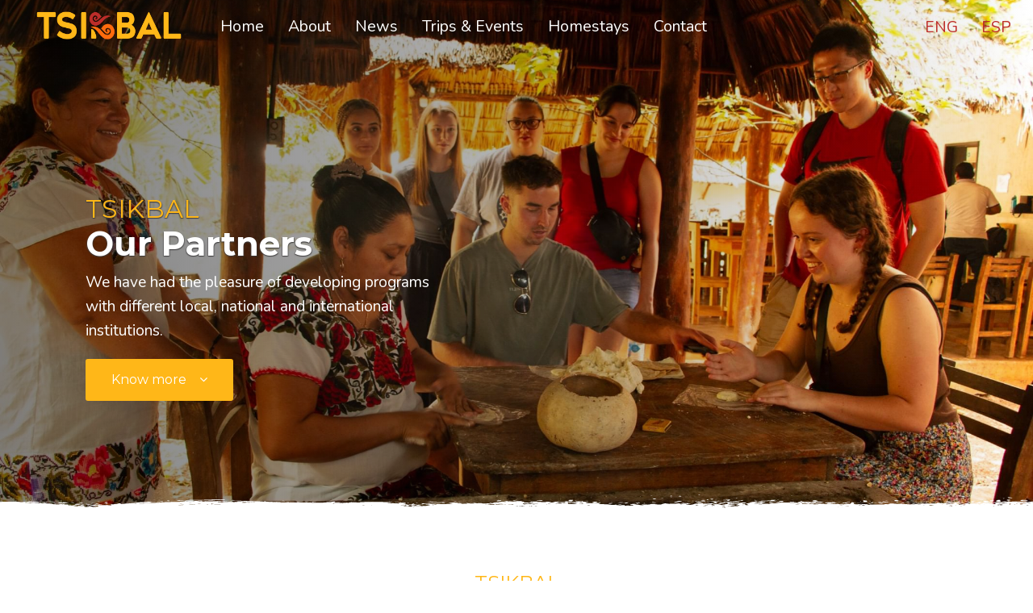

--- FILE ---
content_type: text/html; charset=UTF-8
request_url: https://tsikbal.com.mx/partners/
body_size: 115561
content:

<!doctype html>
<html class="no-js" lang="en">
<head>







<meta name="description" content="Tsikbal partners with different Universities and institutions since its beginning. We offer the best cultural experiences and educational trips.">













<meta property="og:type" content="website"/>
<meta property="og:title" content="Tsikbal - Our partners"/>
<meta property="og:image" content="https://tsikbal.com.mx/resources/tsikbal_color_transparent-web.png"/>

<meta property="og:url" content="https://tsikbal.com.mx/partners/"/>


<meta property="og:description" content="Tsikbal partners with different Universities and institutions since its beginning. We offer the best cultural experiences and educational trips."/>
<meta property="og:site_name" content="Tsikbal - Cultural education agency"/>



























 
<link rel="alternate" hreflang="es" href="https://tsikbal.com.mx/partners/?lang=es" />
 













 

<link rel="canonical" href="https://tsikbal.com.mx/partners/" />

 












<meta name="robots" content="index, follow      " />




<!-- https://jsonld.com/organization/ -->


<script type="application/ld+json">
{
    "@context"     : "https://schema.org",
    "@type"        : "Organization",
    "name"         : "Tsikbal International Cultural Education Agency",
    "legalName"    : "Tsikbal",
    "url"          : "https://tsikbal.com.mx/",
    "logo"         : "https://tsikbal.com.mx/resources/tsikbal_color_transparent-web.png",
    "description"  : "We develop intercultural experiences in Mexico, Cuba and Central America establishing connections with local people and institutions interested in intercultural learning",
    "foundingDate" : "1994",
    "founders"     : [{
        "@type" : "Person",
        "name"  : "Graciela Cortés Camarillo"
    }],
    "contactPoint": {
        "@type"       : "ContactPoint",
        "contactType" : "customer support",
        "telephone"   : "",
        "email"       : "informes@tsikbal.com.mx"
    },
    "sameAs": [
        "https://www.facebook.com/Tsikbal-Agencia-Educativa-Internacional-189336454439067",
        "https://www.instagram.com/tsikbal/"
    ]
    
}
</script>







    <meta charset="utf-8" />
    <meta http-equiv="x-ua-compatible" content="ie=edge" />
    <meta name="viewport" content="width=device-width, initial-scale=1, user-scalable=yes" />

	<title>Partners</title>

    <meta name="theme-version" content="1.8.1" />
    <meta name="foundation-version" content="5.5.4" />
    <meta name="modernizr-version" content="3.6.0" />

	
<!-- Global site tag (gtag.js) - Google Analytics -->
<script async src="https://www.googletagmanager.com/gtag/js?id=UA-144025600-1"></script>
<script>
  window.dataLayer = window.dataLayer || [];
  function gtag(){dataLayer.push(arguments);}
  gtag('js', new Date());

  gtag('config', 'UA-144025600-1');
</script>

<!-- Global site tag (gtag.js) - Google Analytics -->
<script async src="https://www.googletagmanager.com/gtag/js?id=G-0HM9934X8P"></script>
<script>
  window.dataLayer = window.dataLayer || [];
  function gtag(){dataLayer.push(arguments);}
  gtag('js', new Date());

  gtag('config', 'G-0HM9934X8P');
</script>
<meta http-equiv="Content-Type" content="text/html; charset=utf-8" />
		<meta name="generator" content="RapidWeaver" />
		<link rel="apple-touch-icon" sizes="180x180" href="https://tsikbal.com.mx/resources/tsikbal_color_transparent-web.png" />
<link rel="apple-touch-icon" sizes="167x167" href="https://tsikbal.com.mx/resources/tsikbal_color_transparent-web.png" />
<link rel="icon" type="image/png" href="https://tsikbal.com.mx/resources/tsikbal_color_transparent-web.png" sizes="64x64" />
<link rel="icon" type="image/png" href="https://tsikbal.com.mx/resources/tsikbal_color_transparent-web.png" sizes="32x32" />
<link rel="apple-touch-icon" sizes="152x152" href="https://tsikbal.com.mx/resources/tsikbal_color_transparent-web.png" />
<link rel="icon" type="image/png" href="https://tsikbal.com.mx/resources/favicon_small.png" sizes="16x16" />


	<link rel="stylesheet" type="text/css" media="all" href="../rw_common/themes/foundation/consolidated.css?rwcache=730220844" />
		
	<script>var foundation={};</script>
	<script>function loadCSS(a,b,c){"use strict";var d=window.document.createElement("link"),e=b||window.document.getElementsByTagName("script")[0],f=window.document.styleSheets;return d.rel="stylesheet",d.href=a,d.media="only x",e.parentNode.insertBefore(d,e),d.onloadcssdefined=function(a){for(var b,c=0;c<f.length;c++)f[c].href&&f[c].href===d.href&&(b=!0);b?a():setTimeout(function(){d.onloadcssdefined(a)})},d.onloadcssdefined(function(){d.media=c||"all"}),d}</script>

	

			<link rel='stylesheet' type='text/css' media='all' href='../rw_common/plugins/stacks/stacks.css?rwcache=730220844' />
<link rel="stylesheet" type="text/css" media="all" href="../rw_common/plugins/stacks/d-hover.css?rwcache=730220844" /><link rel="stylesheet" type="text/css" media="all" href="../rw_common/plugins/stacks/wysiwyg-content.css?rwcache=730220844" />		<link rel='stylesheet' type='text/css' media='all' href='files/stacks_page_page7.css?rwcache=730220844' />
        <script type='text/javascript' charset='utf-8' src='../rw_common/plugins/stacks/jquery-2.2.4.min.js?rwcache=730220844'></script>
        
        <link rel="stylesheet" href="../rw_common/plugins/stacks/font-awesome.min.css?rwcache=730220844">
        
		<link rel="dns-prefetch" href="//fonts.googleapis.com"> <link rel="preconnect" href="https://fonts.googleapis.com" crossorigin>

		<script type='text/javascript' charset='utf-8' src='files/stacks_page_page7.js?rwcache=730220844'></script>
        <meta name="formatter" content="Stacks v5.1.2b7 (6313)" >
		<meta class="stacks 5 stack version" id="com.joeworkman.stacks.totalcms.core" name=" CMS Core" content="1.13.17">
		<meta class="stacks 5 stack version" id="com.bigwhiteduck.stacks.sections_pro.fixed_element" name="Sections Fix Pro" content="3.1.1">
		<meta class="stacks 5 stack version" id="ws.seohelper.lang" name="Page Language" content="2.8.7">
		<meta class="stacks 5 stack version" id="com.joeworkman.stacks.foundation.3col.s3" name="3 Column Foundation" content="1.9.4">
		<meta class="stacks 5 stack version" id="ws.seams.scurve" name="S-Curve (Pro)" content="1.3.5">
		<meta class="stacks 5 stack version" id="ws.seohelper.robots" name="Robots" content="2.8.7">
		<meta class="stacks 5 stack version" id="com.joeworkman.stacks.fontpro.styles" name="Font Styles" content="1.4.10">
		<meta class="stacks 5 stack version" id="com.joeworkman.stacks.fontpro.google" name="Google Font Pro" content="1.4.10">
		<meta class="stacks 5 stack version" id="ws.foundation.styles.height" name="Height" content="6.16.3">
		<meta class="stacks 5 stack version" id="ws.seohelper.sd.organization" name="Structured Data - Organization" content="2.8.7">
		<meta class="stacks 5 stack version" id="com.joeworkman.stacks.foundation.paragraph.s3" name="Paragraph" content="1.9.4">
		<meta class="stacks 5 stack version" id="com.joeworkman.stacks.fontpro.styles.child" name="Font Pro Style" content="1.4.10">
		<meta class="stacks 5 stack version" id="com.bigwhiteduck.stacks.stylepro.background" name="Background" content="3.1.2">
		<meta class="stacks 5 stack version" id="com.joeworkman.stacks.foundation.2col.s3" name="2 Column Foundation" content="1.9.4">
		<meta class="stacks 5 stack version" id="com.bigwhiteduck.stacks.FoundationButtonPlus2" name="ButtonPlus2" content="2.0.5">
		<meta class="stacks 5 stack version" id="com.joeworkman.stacks.foundation.topbar.dropzone" name="Top Bar Dropzone" content="1.9.4">
		<meta class="stacks 5 stack version" id="com.bigwhiteduck.stacks.menulab.chroma.marker" name="Chroma Marker" content="1.1.1">
		<meta class="stacks 5 stack version" id="com.joeworkman.stacks.postoffice.redux" name="Post Office" content="1.10.2">
		<meta class="stacks 5 stack version" id="com.bigwhiteduck.stacks.blueprint.sidebar" name="SideBar" content="1.1.0">
		<meta class="stacks 5 stack version" id="com.joeworkman.stacks.agent.query" name="Agent URL" content="1.9.2">
		<meta class="stacks 5 stack version" id="ws.foundation.styles.margin" name="Margin" content="6.16.3">
		<meta class="stacks 5 stack version" id="com.joeworkman.stacks.movingbox2" name="MovingBox 2" content="2.4.5">
		<meta class="stacks 5 stack version" id="com.joeworkman.stacks.foundation.1col.s3" name="1 Column Foundation" content="1.9.4">
		<meta class="stacks 5 stack version" id="com.bigwhiteduck.stacks.hoverplus.hovercss" name="Hover Effects" content="2.0.5">
		<meta class="stacks 5 stack version" id="com.joeworkman.stacks.agent.lang.child" name="Lang Rule" content="1.9.2">
		<meta class="stacks 5 stack version" id="com.joeworkman.stacks.agent.lang.redirect" name="Lang Redirect" content="1.9.2">
		<meta class="stacks 5 stack version" id="com.bigwhiteduck.stacks.magicgellan.s3.marker" name="Magic Marker2" content="2.1.4">
		<meta class="stacks 5 stack version" id="com.bigwhiteduck.stacks.headerpro" name="Header Pro" content="1.2.2">
		<meta class="stacks 5 stack version" id="com.joeworkman.stacks.foundation.blockgrid.item" name="Block Grid Item" content="1.9.3">
		<meta class="stacks 5 stack version" id="com.bigwhiteduck.stacks.menulab.chroma.styles" name="Chroma Fixed Styles" content="1.1.1">
		<meta class="stacks 5 stack version" id="ws.seohelper.facebook" name="Facebook - Open Graph" content="2.8.7">
		<meta class="stacks 5 stack version" id="com.bigwhiteduck.stacks.stylepro.overlay" name="Overlay" content="3.1.2">
		<meta class="stacks 5 stack version" id="com.joeworkman.stacks.agent.lang.base" name="Agent Lang" content="1.9.2">
		<meta class="stacks 5 stack version" id="ws.foundation.styles.width" name="Width" content="6.16.3">
		<meta class="stacks 5 stack version" id="com.joeworkman.stacks.foundation.topbar.s3" name="Top Bar" content="1.9.4">
		<meta class="stacks 5 stack version" id="com.bigwhiteduck.stacks.paragraphpro" name="Paragraph Pro" content="1.2.1">
		<meta class="stacks 5 stack version" id="ws.seams.paint" name="Paint" content="1.3.5">
		<meta class="stacks 5 stack version" id="com.joeworkman.stacks.agent.lang" name="Agent Lang Rules" content="1.9.2">
		<meta class="stacks 5 stack version" id="ws.seohelper.description" name="Page Description" content="2.8.7">
		<meta class="stacks 5 stack version" id="com.bigwhiteduck.stacks.sections_pro.section" name="Sections Pro" content="3.1.1">
		<meta class="stacks 5 stack version" id="ws.seams" name="Seams" content="1.3.5">
		<meta class="stacks 5 stack version" id="com.joeworkman.stacks.foundation.blockgrid.s3" name="Block Grid" content="1.9.3">
		<meta class="stacks 5 stack version" id="ws.seohelper.hreflang" name="Alternate Language (hreflang)" content="2.8.7">
		<meta class="stacks 5 stack version" id="com.bigwhiteduck.stacks.menulab.chroma_pro" name="Chroma Pro" content="1.1.1">
		<meta class="stacks 5 stack version" id="ws.foundation.swatch" name="Swatches" content="6.16.3">
		<meta class="stacks 5 stack version" id="com.joeworkman.stacks.foundation.styles.s3" name=" Site Styles" content="1.9.4">
		<meta class="stacks 5 stack version" id="com.joeworkman.stacks.fontpro" name="Font Families" content="1.4.10">
		<meta class="stacks 5 stack version" id="ws.seohelper" name="SEO Meta Tags" content="2.8.7">
		<meta class="stacks 5 stack version" id="com.bigwhiteduck.stacks.magicgellan.s3.magiclink" name="Magic Link2" content="2.1.4">
		<meta class="stacks 5 stack version" id="ws.seohelper.canonical" name="Canonical URL" content="2.8.7">
		





	<script>var jQuery=stacks.jQuery,$=jQuery;</script>
	
</head>

<body class="antialiased">

<div id="foundation-loader"></div>



<div id='stacks_out_1' class='stacks_top'><div id='stacks_in_1' class=''><div id='stacks_out_3' class='stacks_out'><div id='stacks_in_3' class='stacks_in '>   <!--[if lt IE 9]> <meta http-equiv="refresh" content="0; url="> <![endif]-->       





















</div></div><div id='stacks_out_4' class='stacks_out'><div id='stacks_in_4' class='stacks_in '>
	
	







<script src="https://cdn.embedly.com/widgets/platform.js" async></script>





 
 
</div></div><div id='stacks_out_173' class='stacks_out'><div id='stacks_in_173' class='stacks_in '>





</div></div>





<div id='stacks_out_2' class='stacks_out'><div id='stacks_in_2' class='stacks_in '>     <link rel="stylesheet" href="https://fonts.googleapis.com/css?family=Montserrat:700" media="all" >    
 
 
    <link rel="stylesheet" href="https://fonts.googleapis.com/css?family=Nunito:400,700" media="all" >    
 
 
    <link rel="stylesheet" href="https://fonts.googleapis.com/css?family=Montserrat:400,700" media="print" onload="this.media='all'">    
 
 
    <link rel="stylesheet" href="https://fonts.googleapis.com/css?family=Nunito:400,400italic,400" media="all" >    
 
 
 
  
 
 
 
 
</div></div><div id='stacks_out_5' class='stacks_out'><div id='stacks_in_5' class='stacks_in com_bigwhiteduck_stacks_sections_pro_section_stack'>   <section    class='s-pro sections-stack       top-margin-none bot-margin-none      sec-overflow    no-vault-z  '  > <div class="shear-wrapper preload-wrapper  " id="sections_stacks_in_5"> <div class='shear-inner   style-pro-stacks_in_5    ovl-style-pro-stacks_in_5      '> <div class="inner-content autoPad  v-center"> <div class='content-wrapper  '> <div class="content "> <div id='stacks_out_6' class='stacks_out'><div id='stacks_in_6' class='stacks_in '>  
 
 
  
<div class='chroma ' id='stacks_in_6_1'>   <div class="chroma-marker" data-chroma-style="default_style"></div>  <div class='su-pad spacer-stacks_in_6_1  hide-never posFixed allow-overlay  su-left  	'></div> <div class='chroma-scroll-pro pre-load facet-mb    fixed-shadow  mob-full-width  hide-never  su-left   slide-down slide-fresh  ' data-style="default_style"> <div class='slide-head  '>  <div class='slice empty out'><div class='slice empty in'></div></div>  </div> <div class="su-content oc-toggle"> <div class="blu-sidebar blu__h-center blu__v-center  med-right    " id="stacks_in_6_53"> <aside class='blu blu-side sm-top    med-right ovl-style-pro-stacks_in_6_53 '><div class="blu-side__wrap  ">  <div id='stacks_out_6_58' class='stacks_out stacks_m_hidden stacks_s_hidden'><div id='stacks_in_6_58' class='stacks_in com_joeworkman_stacks_foundation_2col_s3_stack'> 
<div class='row     '  > <div class='columns small-6     ' >  <div id='stacks_out_6_89' class='stacks_out'><div id='stacks_in_6_89' class='stacks_in com_joeworkman_stacks_foundation_paragraph_s3_stack'> <p class="text-right    " draggable="false" ><a href="?lang=en">ENG</a></p>  
</div></div>  </div> <div class='columns small-6     ' >  <div id='stacks_out_6_91' class='stacks_out'><div id='stacks_in_6_91' class='stacks_in com_joeworkman_stacks_foundation_paragraph_s3_stack'> <p class="text-left    " draggable="false" ><a href="?lang=es">ESP</a></p>  
</div></div>  </div> </div> 
</div></div></div> </aside><div class="blu-gutter  med-right"></div> <section class="blu blu-content  med-right side- side- style-pro-stacks_in_6_53 "><div class="blu-content__wrap  ">  <div id='stacks_out_6_117' class='stacks_out'><div id='stacks_in_6_117' class='stacks_in '><div id='stacks_out_6_117_5' class='stacks_out'><div id='stacks_in_6_117_5' class='stacks_in stack_stack'>








<div id='stacks_out_6_2' class='stacks_out'><div id='stacks_in_6_2' class='stacks_in com_joeworkman_stacks_foundation_topbar_s3_stack'>


<div class="top-bar-wrapper full-width font-vault-2    contain-to-grid matchPadding solid     menu-align-left zone-align-left">
    <nav class="top-bar" data-topbar data-options="is_hover:true;custom_back_text:true;back_text:Back;mobile_show_parent_link:false;scrolltop:false;" role="navigation">
        <ul class="title-area title-area-site-setup">
            <li class="name ">
                
                    <a href="https://tsikbal.com.mx/">
                        
                            <span class=""><img src="../rw_common/images/tsikbal_color_transparent-web.png" width="677" height="117" alt="logo-tsikbal"/></span>
                        
                        
                    </a>
                

                
            </li>
            <li class="toggle-topbar menu-icon">
                <a href="#">
                    <span>Menu</span>
                </a>
            </li>
        </ul>

        <section class="top-bar-section font-vault-2 menu-custom">







<ul class="menu custom">
<li><a href='https://tsikbal.com.mx/'>Home</a></li>
<li class='has-dropdown'><a href='#'>About</a>
    <ul class='dropdown'>
        <li><a href='https://tsikbal.com.mx/who-we-are/'>About Us</a></li>
        <li><a href='https://tsikbal.com.mx/services/'>Services</a></li>
        <li><a href='https://tsikbal.com.mx/partners/'>Partners</a></li>
    </ul>
</li>
<li><a href='https://tsikbal.com.mx/news/'>News</a></li>
<li><a href='https://tsikbal.com.mx/events/'>Trips & Events</a></li>
<li><a href='https://tsikbal.com.mx/homestays/'>Homestays</a></li>
<li><a href='https://tsikbal.com.mx/contact/'>Contact</a></li>
</ul>






<ul class="zone">




    
    <li><div id='stacks_out_6_71' class='stacks_out stacks_l_hidden stacks_m_hidden'><div id='stacks_in_6_71' class='stacks_in com_joeworkman_stacks_foundation_2col_s3_stack'> 
<div class='row     '  > <div class='columns small-6     ' >  <div id='stacks_out_6_73' class='stacks_out'><div id='stacks_in_6_73' class='stacks_in com_joeworkman_stacks_foundation_paragraph_s3_stack'> <p class="text-right custom   " draggable="false" ><a href="?lang=en">ENG</a></p>  
</div></div>  </div> <div class='columns small-6     ' >  <div id='stacks_out_6_78' class='stacks_out'><div id='stacks_in_6_78' class='stacks_in com_joeworkman_stacks_foundation_paragraph_s3_stack'> <p class="text-left custom   " draggable="false" ><a href="?lang=es">ESP</a></p>  
</div></div>  </div> </div> 
</div></div></li> 



</ul>






        </section>
    </nav>
</div>



</div></div>

  








	
			








	



</div></div></div></div></div> </section></div> 

 </div> <div class="style-defs">  <div class='chroma-def def-default ' data-chroma-def="default_style"></div>  <div class='chroma-def def-sect   ' data-chroma-def="default_style"> </div> 
 <div class='chroma-def def-sect   ' data-chroma-def="style1"> </div> 
 </div> </div> </div> 
<div class="chroma-mark">  <div class= "chroma-marker" data-chroma-style="style1" id="stacks_in_6_9"></div> </div> 
</div></div><div id='stacks_out_141' class='stacks_out'><div id='stacks_in_141' class='stacks_in '><div id='stacks_out_141_5' class='stacks_out'><div id='stacks_in_141_5' class='stacks_in stack_stack'>








<div id='stacks_out_7' class='stacks_out'><div id='stacks_in_7' class='stacks_in com_joeworkman_stacks_foundation_1col_s3_stack'> 
<div class='row        '  > <div class='columns small-12      '> <div id='stacks_out_8' class='stacks_out'><div id='stacks_in_8' class='stacks_in com_bigwhiteduck_stacks_headerpro_stack'>    


	





	
		
	

	




<div class="hp-slice" hidden style="display:none;">__</div>
<h1 class="header-pro text-inherit custom-font font-vault-3 custom custom    " >

	 
	 

			<span class="h-pro"><!--
--><!--
--><span class="hTxt primary custom-font font-vault-3 sub-title">TSIKBAL</span><!--
--><span class="hTxt segment  sub-title vault-font font-vault-1 " data-seg="segment1"><!--
-->Our Partners<!--
--></span><!--
--><!--
--><!--
--></span>

		 
	
</h1> 



<div class='slice empty out'><div class='slice empty in'></div></div>




</div></div> </div> </div> 
</div></div><div id='stacks_out_15' class='stacks_out'><div id='stacks_in_15' class='stacks_in com_joeworkman_stacks_foundation_1col_s3_stack'> 
<div class='row        '  > <div class='columns small-12     medium-9       large-5      '> <div id='stacks_out_16' class='stacks_out'><div id='stacks_in_16' class='stacks_in com_bigwhiteduck_stacks_paragraphpro_stack'>
	












<p class='ppro text-inherit alt       ' draggable="false">

We have had the pleasure of developing programs with different local, national and international institutions.


</p>
 


<div class='slice empty out'><div class='slice empty in'></div></div>




</div></div><div id='stacks_out_19' class='stacks_out'><div id='stacks_in_19' class='stacks_in com_bigwhiteduck_stacks_magicgellan_s3_magiclink_stack'><div class="magic-link"  data-magellan-expedition data-options="threshold:0;destination_threshold:0;throttle_delay:0;offset_by_height:false"><ul class="magic-link-list"> <li class="magic-link-item" data-magellan-arrival="partners"> <a href="#partners"> 

<div class="bp-wrap bp- com_bigwhiteduck_stacks_FoundationButtonPlus2_stack            theme     " id="stacks_in_20">      <button aria-label="submit form" class="button b-p hov-target     radius custom-shape    use-icon     " value="Know more" type="button">    <span class="bp-text">Know more</span>   <span class="bp-icon"><i class="bp-glyph fa fa-angle-down"></i></span> </button>   

  </div>

 </a></li></ul></div>

</div></div> </div> </div> 
</div></div>

  








	
			








	



</div></div></div></div><div id='stacks_out_25' class='stacks_out'><div id='stacks_in_25' class='stacks_in com_bigwhiteduck_stacks_sections_pro_fixed_element_stack'><div class ="section-fix pre-load "> 

<div class="seam-wrapper-stacks_in_26">






<div class="seam  seam-bottom seam-stacks_in_26">
    <svg width="100%" viewBox="0 0 1000 50" fill="#005DB7">








<g style="transform:scaleY(0.50) translateY(0px)" fill="rgba(255, 255, 255, 1.00)">












<g transform="matrix(1,0,0,1,0.375,-734.322)">
    <g transform="matrix(1,0,0,0.864469,0,99.5233)">
        <g transform="matrix(2,0,0,-1,-0.375,1304.43)">
            <path d="M484.786,550.555C484.794,550.555 484.803,550.559 484.807,550.559C484.803,550.555 484.798,550.549 484.794,550.541C484.788,550.541 484.786,550.541 484.777,550.541C484.784,550.543 484.786,550.549 484.786,550.555Z"/>
        </g>
        <g transform="matrix(2,0,0,-1,-0.375,1304.43)">
            <path d="M202.129,542.453C202.128,542.461 202.126,542.465 202.125,542.479C202.13,542.479 202.139,542.469 202.146,542.469C202.146,542.465 202.149,542.463 202.149,542.461C202.145,542.461 202.138,542.457 202.129,542.453Z"/>
        </g>
        <g transform="matrix(2,0,0,-1,-0.375,1304.43)">
            <path d="M94.047,554.678C95.187,554.771 96.302,554.373 97.485,554.484C97.436,554.656 97.383,554.824 97.331,555.014C97.684,555.33 98.31,555.479 98.823,555.49C100.436,555.531 102.03,555.783 103.664,555.629C104.094,555.592 104.572,555.564 104.975,555.629C105.797,555.771 106.583,555.682 107.387,555.623C107.823,555.594 108.268,555.574 108.702,555.594C109.055,555.611 109.402,555.701 109.832,555.768C109.204,556.254 108.412,556.176 107.618,556.105C106.84,556.041 106.837,556.053 106.059,556.324C106.049,556.533 106.286,556.676 106.577,556.666C108.696,556.592 110.845,556.834 112.924,556.422C113.53,556.305 114.083,556.363 114.628,556.563C115.218,556.363 115.683,556.105 115.903,555.725C115.814,555.65 115.754,555.543 115.658,555.529C114.288,555.328 112.897,555.33 111.809,555.443C110.94,555.352 111.035,555 110.69,554.781C109.869,554.564 108.999,554.473 108,554.646C107.39,554.754 106.683,554.684 106.023,554.68C104.848,554.67 103.675,554.541 102.499,554.744C101.82,554.859 101.224,554.6 100.59,554.508C99.621,554.363 98.636,554.018 97.608,554.416C97.429,554.174 97.232,553.957 96.74,553.873C95.744,553.703 94.752,553.559 93.631,553.652C93.25,554.041 93.434,554.363 94.047,554.678Z"/>
        </g>
        <g transform="matrix(2,0,0,-1,-0.375,1304.43)">
            <path d="M392.779,549.996C393.199,550.199 392.524,550.49 393.041,550.738C393.661,550.887 394.361,550.537 395.087,550.68C395.681,550.795 396.193,551.141 396.928,550.928C397.297,550.518 396.583,550.564 396.302,550.434C396.532,549.951 397.41,549.795 397.848,549.434C397.484,549.145 397.185,548.893 396.585,548.912C396.216,548.922 395.847,548.943 395.56,548.771C394.671,548.244 393.854,548.438 393.048,548.842C392.779,548.979 392.493,549.105 392.143,549.273C392.105,549.438 392.049,549.645 392.003,549.834C392.176,550.076 392.493,550 392.779,549.996Z"/>
        </g>
        <g transform="matrix(2,0,0,-1,-0.375,1304.43)">
            <path d="M216.191,550.818C216.857,550.256 216.989,549.699 217.143,549.123C216.842,549.105 216.636,549.053 216.586,549.084C216.027,549.457 215.381,549.691 214.503,549.717C213.425,549.748 212.531,550.158 211.397,550.193C210.358,550.227 209.381,550.736 208.3,551.615C209.539,551.455 210.877,551.412 211.986,551.094C213.372,550.697 214.67,550.449 216.191,550.818Z"/>
        </g>
        <g transform="matrix(2,0,0,-1,-0.375,1304.43)">
            <path d="M365.042,554.514C365.984,554.479 366.924,554.402 367.863,554.322C367.496,554.479 367.157,554.68 367.022,555.164C367.619,556.082 368.446,555.869 369.438,555.582C369.24,555.061 368.824,554.703 368.687,554.25C368.843,554.238 368.998,554.225 369.158,554.213C369.587,554.176 369.587,554.176 370.317,553.611C368.36,552.854 366.729,553.025 365.362,553.934C363.022,553.951 363.022,553.951 362.465,554.514C363.343,554.703 364.209,554.547 365.042,554.514Z"/>
        </g>
        <g transform="matrix(2,0,0,-1,-0.375,1304.43)">
            <path d="M325.632,553.691C326.237,553.512 326.288,553.26 326.13,553C325.433,551.863 324.464,550.814 322.835,549.662C322.356,550.719 323.273,551.334 323.683,551.957C324.089,552.588 324.575,553.297 325.632,553.691Z"/>
        </g>
        <g transform="matrix(2,0,0,-1,-0.375,1304.43)">
            <path d="M340.859,552.668C342.136,552.982 343.338,552.721 344.625,552.582C344.295,552.18 343.705,552.199 343.256,552.096C341.438,551.691 339.589,552.061 337.416,551.818C337.986,552.385 338.37,552.396 338.719,552.398C339.464,552.416 340.176,552.5 340.859,552.668Z"/>
        </g>
        <g transform="matrix(2,0,0,-1,-0.375,1304.43)">
            <path d="M241.568,554.656C241.937,554.877 242.361,555.066 243.072,554.674C242.667,553.977 243.162,553.029 241.153,552.803C240.784,553.467 240.642,554.092 241.568,554.656Z"/>
        </g>
        <g transform="matrix(2,0,0,-1,-0.375,1304.43)">
            <path d="M379.049,550.887C378.05,550.17 377.286,550.018 375.926,550.293C375.73,550.629 375.795,550.881 375.907,551.129C376.578,551.512 377.588,551.438 379.049,550.887Z"/>
        </g>
        <g transform="matrix(2,0,0,-1,-0.375,1304.43)">
            <path d="M261.181,554.867C262.428,554.498 262.428,554.498 261.63,553.564C260.801,553.34 260.018,553.295 259.355,553.756C259.596,554.434 260.491,554.594 261.181,554.867Z"/>
        </g>
        <g transform="matrix(2,0,0,-1,-0.375,1304.43)">
            <path d="M55.731,547.557C55.877,547.791 56.063,547.91 56.455,547.91C56.583,547.846 56.847,547.783 56.89,547.682C57.147,547.088 57.659,546.596 58.459,546.186C58.873,545.973 59.025,545.691 58.462,545.369C56.608,545.719 56.696,546.889 55.731,547.557Z"/>
        </g>
        <g transform="matrix(2,0,0,-1,-0.375,1304.43)">
            <path d="M418.373,549.543C419.272,548.693 419.272,548.693 418.188,547.857C417.423,547.932 417.206,548.314 416.869,548.588C416.904,549.168 417.551,549.352 418.373,549.543Z"/>
        </g>
        <g transform="matrix(2,0,0,-1,-0.375,1304.43)">
            <path d="M7.608,552.371C7.608,552.375 7.609,552.377 7.611,552.377C7.619,552.371 7.622,552.365 7.63,552.363L7.629,552.363C7.622,552.365 7.615,552.369 7.608,552.371Z"/>
        </g>
        <g transform="matrix(2,0,0,-1,-0.375,1304.43)">
            <path d="M7.106,552.008C6.055,551.951 5.196,552.156 3.956,552.732C5.413,553.352 6.525,552.914 7.608,552.371C7.518,552.215 7.476,552.023 7.106,552.008Z"/>
        </g>
        <g transform="matrix(2,0,0,-1,-0.375,1304.43)">
            <path d="M34.644,552.26C36.32,552.303 37.216,551.652 38.328,551.043C36.555,550.801 35.426,551.191 34.644,552.26Z"/>
        </g>
        <g transform="matrix(2,0,0,-1,-0.375,1304.43)">
            <path d="M400.747,549.523C400.736,549.541 400.73,549.553 400.722,549.572C400.911,549.656 401.046,549.732 401.172,549.791C401.274,549.857 401.344,549.898 401.469,549.979C401.873,549.893 402.046,549.773 402.089,549.621C402.395,549.32 402.635,548.973 402.499,548.514C401.726,548.229 401.508,548.162 401.18,548.693C400.936,548.629 400.638,548.566 400.226,548.504C400.263,549.043 400.281,549.191 400.747,549.523Z"/>
        </g>
        <g transform="matrix(2,0,0,-1,-0.375,1304.43)">
            <path d="M31.459,551.012C32.234,550.932 33.001,550.748 33.803,550.188C32.724,549.951 31.955,549.777 31.288,550.209C30.932,550.439 30.703,550.73 31.459,551.012Z"/>
        </g>
        <g transform="matrix(2,0,0,-1,-0.375,1304.43)">
            <path d="M46.216,544.756C47.32,544.531 47.32,544.531 47.058,543.664C46.597,543.361 46.025,543.463 45.468,543.514C45.377,544.002 45.607,544.418 46.216,544.756Z"/>
        </g>
        <g transform="matrix(2,0,0,-1,-0.375,1304.43)">
            <path d="M45.468,543.514C45.468,543.51 45.465,543.508 45.468,543.504C45.461,543.508 45.454,543.508 45.446,543.51C45.445,543.514 45.445,543.514 45.443,543.514C45.451,543.514 45.459,543.514 45.468,543.514Z"/>
        </g>
        <g transform="matrix(2,0,0,-1,-0.375,1304.43)">
            <path d="M305.998,549.492C306.561,549.518 307.014,549.252 306.975,548.93C306.94,548.635 306.667,548.451 306.146,548.422C305.61,548.398 305.107,548.434 304.753,548.834C304.88,549.299 305.34,549.469 305.998,549.492Z"/>
        </g>
        <g transform="matrix(2,0,0,-1,-0.375,1304.43)">
            <path d="M327.766,549.795C328.228,549.961 328.274,549.91 329.132,549.613C328.297,549.117 327.382,548.893 326.137,549.061C326.256,549.725 327.23,549.596 327.766,549.795Z"/>
        </g>
        <g transform="matrix(2,0,0,-1,-0.375,1304.43)">
            <path d="M53.731,546.193C53.363,545.768 52.832,545.795 52.429,546.002C51.962,546.25 51.638,546.584 51.253,546.881C51.374,546.941 51.492,547.01 51.608,547.076C52.367,546.826 53.312,546.734 53.731,546.193Z"/>
        </g>
        <g transform="matrix(2,0,0,-1,-0.375,1304.43)">
            <path d="M50.224,549.037C50.115,548.629 49.791,548.516 49.18,548.559C48.837,548.967 48.323,549.363 48.189,550.082C49.408,549.82 49.653,549.299 50.224,549.037Z"/>
        </g>
        <g transform="matrix(2,0,0,-1,-0.375,1304.43)">
            <path d="M459.604,550.932C459.225,550.541 458.688,550.295 457.948,550.283C457.496,550.418 457.367,550.607 457.4,550.934C458.854,551.408 458.854,551.408 459.604,550.932Z"/>
        </g>
        <g transform="matrix(2,0,0,-1,-0.375,1304.43)">
            <path d="M402.587,551.42C403.149,551.463 403.576,551.33 403.904,551.078C403.574,550.295 403.213,550.209 402.029,550.656C402.039,551.023 402.232,551.244 402.587,551.42Z"/>
        </g>
        <g transform="matrix(2,0,0,-1,-0.375,1304.43)">
            <path d="M231.778,549.703C231.406,549.346 231.045,548.992 230.653,548.615C230.018,548.656 229.807,548.801 229.726,549.031C230.689,549.881 230.735,549.898 231.778,549.703Z"/>
        </g>
        <g transform="matrix(2,0,0,-1,-0.375,1304.43)">
            <path d="M448.06,553.313C448.287,553.443 448.572,553.482 448.868,553.457C449.571,553.4 449.772,553.23 449.818,552.605C449.485,552.543 449.202,552.529 448.939,552.541C448.868,552.467 448.766,552.422 448.628,552.467C448.581,552.479 448.548,552.529 448.523,552.588C448.302,552.633 448.101,552.691 447.924,552.773C447.801,553.018 447.83,553.176 448.06,553.313Z"/>
        </g>
        <g transform="matrix(2,0,0,-1,-0.375,1304.43)">
            <path d="M153.335,552.455C153.697,552.396 154.028,552.303 154.174,552.072C153.857,551.652 153.857,551.652 153.05,551.467C152.368,551.727 152.339,552.061 152.667,552.48C152.917,552.473 153.139,552.484 153.335,552.455Z"/>
        </g>
        <g transform="matrix(2,0,0,-1,-0.375,1304.43)">
            <path d="M417.333,551.041C417.971,550.91 418.151,550.693 418.215,550.434C418.188,550.393 418.174,550.342 418.129,550.318C417.348,549.975 416.98,549.934 416.676,550.152C416.329,550.4 416.491,550.623 417.333,551.041Z"/>
        </g>
        <g transform="matrix(2,0,0,-1,-0.375,1304.43)">
            <path d="M140.248,550.293C140.253,550.293 140.257,550.293 140.264,550.293C140.266,550.293 140.273,550.285 140.278,550.283C140.268,550.285 140.261,550.293 140.248,550.293Z"/>
        </g>
        <g transform="matrix(2,0,0,-1,-0.375,1304.43)">
            <path d="M352.455,554.203C353.313,554.271 353.707,554.049 354.052,553.762C353.739,553.379 353.208,553.297 352.582,553.324C351.969,553.576 351.909,553.859 352.455,554.203Z"/>
        </g>
        <g transform="matrix(2,0,0,-1,-0.375,1304.43)">
            <path d="M465.059,552.939C465.186,553.295 465.441,553.514 465.938,553.518C466.458,553.34 466.764,552.934 467.073,552.529C467.451,552.484 467.629,552.32 467.576,552.025C467.554,551.922 467.478,551.824 467.362,551.742C467.362,551.426 467.42,551.111 467.282,550.824C467.325,550.771 467.369,550.719 467.362,550.67C467.307,550.336 466.88,550.273 466.435,550.322C466.416,550.322 466.416,550.332 466.4,550.336C465.873,550.182 465.698,550.375 465.107,551.111C465.48,551.639 465.914,550.865 466.142,551.377C466.006,552.043 465.052,552.188 465.059,552.939Z"/>
        </g>
        <g transform="matrix(2,0,0,-1,-0.375,1304.43)">
            <path d="M156.047,551.244C156.638,551.244 156.347,550.904 156.563,550.777C156.797,550.633 157.094,550.521 157.688,550.256C156.471,550.117 155.887,550.248 155.545,550.68C155.582,550.932 155.694,551.123 156.047,551.244Z"/>
        </g>
        <g transform="matrix(2,0,0,-1,-0.375,1304.43)">
            <path d="M363.432,552.553C364.133,552.646 364.839,552.744 365.604,552.854C366.007,552.695 366.279,552.613 366.152,552.303C365.277,552.34 364.377,552.383 363.476,552.422C363.468,552.438 363.452,552.453 363.441,552.469C363.438,552.496 363.435,552.521 363.432,552.553Z"/>
        </g>
        <g transform="matrix(2,0,0,-1,-0.375,1304.43)">
            <path d="M362.336,549.156C362.096,549.371 362.264,549.564 362.389,549.76C363.296,549.742 363.468,549.262 364.201,548.893C363.27,548.789 362.799,548.979 362.336,549.156Z"/>
        </g>
        <g transform="matrix(2,0,0,-1,-0.375,1304.43)">
            <path d="M334.239,549.691C334.146,549.348 333.786,549.17 333.181,549.152C332.543,549.303 332.487,549.559 332.875,549.857C333.248,550.15 333.499,550.111 334.239,549.691Z"/>
        </g>
        <g transform="matrix(2,0,0,-1,-0.375,1304.43)">
            <path d="M463.617,555.588C464.131,555.824 464.572,555.842 465.076,555.5C464.949,555.207 464.74,555.037 464.301,555.066C463.777,555.109 463.589,555.311 463.617,555.588Z"/>
        </g>
        <g transform="matrix(2,0,0,-1,-0.375,1304.43)">
            <path d="M85.568,552.467C86.17,552.783 86.686,552.768 87.16,552.299C87.065,552.162 86.958,552.01 86.851,551.863C86.158,551.848 85.527,551.875 85.568,552.467Z"/>
        </g>
        <g transform="matrix(2,0,0,-1,-0.375,1304.43)">
            <path d="M451.523,551.893C451.835,552.008 452.157,552.096 452.506,551.949C452.707,551.863 452.772,551.738 452.699,551.615C452.528,551.33 452.157,551.244 451.673,551.334C451.544,551.359 451.431,551.422 451.261,551.486C451.228,551.721 451.32,551.822 451.523,551.893Z"/>
        </g>
        <g transform="matrix(2,0,0,-1,-0.375,1304.43)">
            <path d="M85.691,551.346C85.109,550.811 85.109,550.811 83.263,550.795C84.122,551.266 84.84,551.412 85.691,551.346Z"/>
        </g>
        <g transform="matrix(2,0,0,-1,-0.375,1304.43)">
            <path d="M194.327,550.846C194.789,550.396 195.739,551.053 196.152,550.4C195.301,550.188 194.616,550.254 193.953,550.418C193.723,550.719 194.225,550.949 194.327,550.846Z"/>
        </g>
        <g transform="matrix(2,0,0,-1,-0.375,1304.43)">
            <path d="M412.267,549.904C412.896,549.82 412.973,549.523 413.11,549.244C412.64,549.191 412.203,549.02 411.645,549.105C411.464,549.506 411.629,549.762 412.267,549.904Z"/>
        </g>
        <g transform="matrix(2,0,0,-1,-0.375,1304.43)">
            <path d="M413.137,549.244C413.122,549.244 413.124,549.238 413.118,549.232C413.114,549.238 413.11,549.242 413.11,549.244C413.118,549.244 413.122,549.25 413.137,549.252C413.137,549.25 413.137,549.244 413.137,549.244Z"/>
        </g>
        <g transform="matrix(2,0,0,-1,-0.375,1304.43)">
            <path d="M413.679,550.072C414.307,549.859 414.407,549.467 414.633,549.117C413.97,548.795 413.522,548.922 413.137,549.244C413.635,549.434 413.122,549.813 413.679,550.072Z"/>
        </g>
        <g transform="matrix(2,0,0,-1,-0.375,1304.43)">
            <path d="M202.197,548.064C202.708,548.016 202.869,547.779 203.033,547.537C202.886,547.381 202.681,547.268 202.38,547.221C201.409,547.607 201.409,547.607 202.197,548.064Z"/>
        </g>
        <g transform="matrix(2,0,0,-1,-0.375,1304.43)">
            <path d="M300.971,544.26C301.483,544.332 301.964,544.338 302.154,543.969C301.841,543.666 301.377,543.602 300.862,543.617C300.479,544.02 300.503,544.191 300.971,544.26Z"/>
        </g>
        <g transform="matrix(2,0,0,-1,-0.375,1304.43)">
            <path d="M351.495,559.709C350.772,560.076 350.772,560.076 351.499,560.453C352.213,560.082 352.213,560.082 351.495,559.709Z"/>
        </g>
        <g transform="matrix(2,0,0,-1,-0.375,1304.43)">
            <path d="M337.556,548.445C338.009,548.658 338.475,548.846 339.068,548.605C339.113,548.418 338.983,548.285 338.698,548.125C338.563,548.125 338.355,548.115 338.15,548.129C337.945,548.145 337.744,548.191 337.58,548.215C337.42,548.309 337.416,548.383 337.556,548.445Z"/>
        </g>
        <g transform="matrix(2,0,0,-1,-0.375,1304.43)">
            <path d="M496.941,555.375C496.922,555.23 496.77,555.115 496.561,555.104C495.862,555.059 495.508,555.23 495.584,555.662C496.419,555.721 496.419,555.721 496.941,555.375Z"/>
        </g>
        <g transform="matrix(2,0,0,-1,-0.375,1304.43)">
            <path d="M142.151,553.805C142.535,553.967 142.815,553.846 143.357,553.26C142.256,553.158 141.879,553.225 141.879,553.49C141.879,553.6 142.007,553.738 142.151,553.805Z"/>
        </g>
        <g transform="matrix(2,0,0,-1,-0.375,1304.43)">
            <path d="M248.553,554.322C249.138,554.498 249.474,554.313 249.686,553.91C249.179,553.541 248.758,553.617 248.399,553.891C248.206,554.037 248.288,554.242 248.553,554.322Z"/>
        </g>
        <g transform="matrix(2,0,0,-1,-0.375,1304.43)">
            <path d="M118.322,552.744C118.917,552.738 119.229,552.541 119.432,552.236C118.935,551.969 118.518,552.109 118.169,552.34C117.944,552.488 118.054,552.641 118.322,552.744Z"/>
        </g>
        <g transform="matrix(2,0,0,-1,-0.375,1304.43)">
            <path d="M44.968,550.535C45.603,550.504 46.002,550.297 46.169,549.893C45.443,549.699 44.95,550.021 44.362,550.088C44.445,550.348 44.626,550.469 44.968,550.535Z"/>
        </g>
        <g transform="matrix(2,0,0,-1,-0.375,1304.43)">
            <path d="M415.164,550.104C415.699,550.262 415.98,550.1 416.141,549.727C415.699,549.424 415.287,549.412 414.961,549.662C414.782,549.795 414.858,550.01 415.164,550.104Z"/>
        </g>
        <g transform="matrix(2,0,0,-1,-0.375,1304.43)">
            <path d="M37.093,548.943C37.666,548.736 37.957,548.531 37.754,548.209C37.573,548.064 37.351,548.096 37.191,548.17C36.773,548.365 36.494,548.588 37.093,548.943Z"/>
        </g>
        <g transform="matrix(2,0,0,-1,-0.375,1304.43)">
            <path d="M221.61,552.514C222.283,552.561 222.463,552.34 222.37,551.914C221.603,551.818 221.313,551.975 221.364,552.346C221.371,552.406 221.517,552.506 221.61,552.514Z"/>
        </g>
        <g transform="matrix(2,0,0,-1,-0.375,1304.43)">
            <path d="M200.08,549.262C200.47,548.846 200.578,548.59 200.073,548.301C199.544,548.59 199.373,548.846 200.08,549.262Z"/>
        </g>
        <g transform="matrix(2,0,0,-1,-0.375,1304.43)">
            <path d="M348.066,552.191C348.488,552.629 348.488,552.629 349.447,552.396C348.965,552.008 348.538,552.014 348.066,552.191Z"/>
        </g>
        <g transform="matrix(2,0,0,-1,-0.375,1304.43)">
            <path d="M223.547,551.188C223.888,551.184 224.107,551.082 224.083,550.881C224.057,550.689 223.827,550.582 223.492,550.586C223.225,550.586 223.098,550.691 223.08,550.83C223.057,551.023 223.194,551.156 223.547,551.188Z"/>
        </g>
        <g transform="matrix(2,0,0,-1,-0.375,1304.43)">
            <path d="M150.165,551.146C149.644,550.615 149.644,550.615 148.728,550.795C149.18,551.174 149.598,551.287 150.165,551.146Z"/>
        </g>
        <g transform="matrix(2,0,0,-1,-0.375,1304.43)">
            <path d="M400.652,547.682C400.158,547.521 399.645,547.297 399.331,547.801C399.425,548.004 399.651,548.094 399.963,548.123C400.373,548.076 400.484,547.865 400.652,547.682Z"/>
        </g>
        <g transform="matrix(2,0,0,-1,-0.375,1304.43)">
            <path d="M459.647,551.066C459.75,551.512 459.881,552.072 460.03,552.732C461.217,551.691 461.233,551.674 460.412,550.52C460.47,550.521 460.521,550.543 460.581,550.543C460.813,550.037 460.689,549.99 459.303,550.123C459.645,550.365 459.955,550.463 460.293,550.504C460.015,550.543 459.81,550.693 459.647,551.066Z"/>
        </g>
        <g transform="matrix(2,0,0,-1,-0.375,1304.43)">
            <path d="M443.092,551.541C443.312,551.57 443.539,551.525 443.617,551.395C443.729,551.215 443.582,551.055 443.286,550.99C442.977,550.922 442.732,551.008 442.605,551.191C442.591,551.393 442.796,551.498 443.092,551.541Z"/>
        </g>
        <g transform="matrix(2,0,0,-1,-0.375,1304.43)">
            <path d="M436.382,551.602C436.679,551.627 436.96,551.6 436.999,551.393C437.036,551.188 436.749,551.127 436.472,551.072C436.201,551.117 435.909,551.156 435.967,551.377C435.994,551.508 436.151,551.588 436.382,551.602Z"/>
        </g>
        <g transform="matrix(2,0,0,-1,-0.375,1304.43)">
            <path d="M89.683,553.219C89.98,553.076 90.261,552.916 89.928,552.695C89.774,552.594 89.493,552.641 89.359,552.75C89.072,552.986 89.198,553.146 89.683,553.219Z"/>
        </g>
        <g transform="matrix(2,0,0,-1,-0.375,1304.43)">
            <path d="M397.954,548.637C398.188,548.637 398.35,548.549 398.327,548.412C398.307,548.223 398.092,548.123 397.788,548.123C397.554,548.119 397.416,548.209 397.402,548.357C397.466,548.531 397.645,548.641 397.954,548.637Z"/>
        </g>
        <g transform="matrix(2,0,0,-1,-0.375,1304.43)">
            <path d="M33.106,548.826C33.044,548.629 32.806,548.543 32.547,548.469C32.289,548.658 32.031,548.846 31.687,549.096C32.425,549.285 32.78,549.076 33.106,548.826Z"/>
        </g>
        <g transform="matrix(2,0,0,-1,-0.375,1304.43)">
            <path d="M32.547,548.469C32.554,548.463 32.564,548.461 32.568,548.457L32.566,548.457C32.557,548.461 32.545,548.461 32.536,548.467C32.54,548.467 32.543,548.467 32.547,548.469Z"/>
        </g>
        <g transform="matrix(2,0,0,-1,-0.375,1304.43)">
            <path d="M409.418,549.674C409.643,549.691 409.854,549.602 409.889,549.461C409.938,549.252 409.679,549.156 409.382,549.135C409.162,549.117 408.963,549.188 408.896,549.389C408.897,549.541 409.119,549.65 409.418,549.674Z"/>
        </g>
        <g transform="matrix(2,0,0,-1,-0.375,1304.43)">
            <path d="M399.121,551.008C399.154,550.49 399.154,550.49 397.947,550.582C398.293,550.949 398.644,551.049 399.121,551.008Z"/>
        </g>
        <g transform="matrix(2,0,0,-1,-0.375,1304.43)">
            <path d="M196.322,551.76C196.712,551.541 196.769,551.279 196.646,550.99C196.008,551.26 196.008,551.26 196.322,551.76Z"/>
        </g>
        <g transform="matrix(2,0,0,-1,-0.375,1304.43)">
            <path d="M420.51,554.842C420.286,554.816 420.124,554.934 420.078,555.074C420.087,555.215 420.212,555.33 420.445,555.34C420.76,555.354 421.039,555.266 420.985,555.061C420.955,554.973 420.692,554.867 420.51,554.842Z"/>
        </g>
        <g transform="matrix(2,0,0,-1,-0.375,1304.43)">
            <path d="M336.181,552.055C336.347,551.809 335.953,551.83 335.769,551.766C335.598,551.713 335.391,551.652 335.227,551.801C335.348,552.102 335.719,552.117 336.181,552.055Z"/>
        </g>
        <g transform="matrix(2,0,0,-1,-0.375,1304.43)">
            <path d="M458.33,551.791C458.303,551.939 458.494,552.037 458.729,552.025C458.847,552.025 459.009,551.951 459.066,551.887C459.191,551.738 459.042,551.652 458.804,551.605C458.569,551.605 458.354,551.645 458.33,551.791Z"/>
        </g>
        <g transform="matrix(2,0,0,-1,-0.375,1304.43)">
            <path d="M288.244,551.273C288.563,551.287 288.816,551.201 288.821,550.994C288.821,550.943 288.639,550.893 288.546,550.846C288.207,550.84 287.974,550.928 287.965,551.133C287.965,551.186 288.144,551.273 288.244,551.273Z"/>
        </g>
        <g transform="matrix(2,0,0,-1,-0.375,1304.43)">
            <path d="M449.742,550.535C449.808,550.492 449.795,550.348 449.726,550.303C449.364,550.09 449.1,550.182 448.9,550.418C449.112,550.652 449.385,550.742 449.742,550.535Z"/>
        </g>
        <g transform="matrix(2,0,0,-1,-0.375,1304.43)">
            <path d="M406.438,550.158C406.671,549.881 406.604,549.68 406.037,549.6C405.805,549.881 405.868,550.082 406.438,550.158Z"/>
        </g>
        <g transform="matrix(2,0,0,-1,-0.375,1304.43)">
            <path d="M273.499,549.578C274.09,549.463 273.805,549.209 273.79,548.996C273.062,549.203 273.062,549.209 273.499,549.578Z"/>
        </g>
        <g transform="matrix(2,0,0,-1,-0.375,1304.43)">
            <path d="M273.79,548.996C273.798,548.992 273.805,548.992 273.814,548.99C273.816,548.986 273.821,548.979 273.825,548.975C273.814,548.975 273.798,548.975 273.788,548.975C273.788,548.984 273.79,548.99 273.79,548.996Z"/>
        </g>
        <g transform="matrix(2,0,0,-1,-0.375,1304.43)">
            <path d="M407.769,549.748C407.722,549.51 407.759,549.244 407.148,549.17C406.544,549.674 407.375,549.631 407.769,549.748Z"/>
        </g>
        <g transform="matrix(2,0,0,-1,-0.375,1304.43)">
            <path d="M407.795,549.773C407.802,549.771 407.802,549.762 407.804,549.76C407.791,549.754 407.783,549.754 407.769,549.748C407.771,549.76 407.771,549.766 407.774,549.773C407.783,549.773 407.787,549.773 407.795,549.773Z"/>
        </g>
        <g transform="matrix(2,0,0,-1,-0.375,1304.43)">
            <path d="M54.908,548.525C54.923,548.484 54.934,548.441 54.924,548.389C54.912,548.336 54.727,548.244 54.643,548.25C54.223,548.295 54.14,548.486 54.147,548.783C54.531,548.775 54.753,548.713 54.856,548.602C54.862,548.574 54.877,548.549 54.908,548.525Z"/>
        </g>
        <g transform="matrix(2,0,0,-1,-0.375,1304.43)">
            <path d="M55.827,546.113C56.01,546.279 56.261,546.354 56.654,546.297C56.484,545.555 56.1,545.457 55.512,545.568C55.569,545.75 55.644,545.893 55.734,546.01C55.361,545.973 55.314,546.209 55.124,546.309C54.424,546.543 54.424,546.543 54.012,546.957C54.723,546.895 54.723,546.895 55.383,546.445C55.527,546.338 55.675,546.232 55.827,546.113Z"/>
        </g>
        <g transform="matrix(2,0,0,-1,-0.375,1304.43)">
            <path d="M52.96,543.387C52.518,542.986 52.518,542.986 52.042,543.422C52.367,543.594 52.668,543.551 52.96,543.387Z"/>
        </g>
        <g transform="matrix(2,0,0,-1,-0.375,1304.43)">
            <path d="M234.824,561.311C235.063,561.346 235.231,561.252 235.231,561.117C235.231,560.982 235.055,560.893 234.821,560.928C234.734,560.943 234.683,561.053 234.618,561.117C234.683,561.184 234.737,561.297 234.824,561.311Z"/>
        </g>
        <g transform="matrix(2,0,0,-1,-0.375,1304.43)">
            <path d="M434.808,547.52C434.785,547.475 434.549,547.439 434.424,547.445C434.332,547.453 434.254,547.547 434.18,547.59C434.272,547.646 434.353,547.744 434.448,547.754C434.709,547.771 434.875,547.674 434.808,547.52Z"/>
        </g>
        <g transform="matrix(2,0,0,-1,-0.375,1304.43)">
            <path d="M273.825,548.975C274.303,548.975 274.822,549.01 274.917,548.559C274.194,548.422 274.051,548.736 273.825,548.975Z"/>
        </g>
        <g transform="matrix(2,0,0,-1,-0.375,1304.43)">
            <path d="M367.977,549.457C368.217,549.404 368.336,549.299 368.27,549.164C368.241,549.109 368.036,549.035 367.947,549.043C367.705,549.076 367.595,549.203 367.648,549.336C367.667,549.387 367.863,549.42 367.977,549.457Z"/>
        </g>
        <g transform="matrix(2,0,0,-1,-0.375,1304.43)">
            <path d="M308.688,549.566C308.729,549.621 308.897,549.639 309.017,549.668C309.082,549.613 309.216,549.549 309.199,549.502C309.166,549.365 308.986,549.309 308.78,549.371C308.711,549.389 308.647,549.52 308.688,549.566Z"/>
        </g>
        <g transform="matrix(2,0,0,-1,-0.375,1304.43)">
            <path d="M429.423,549.76C429.518,549.686 429.45,549.596 429.29,549.588C429.186,549.578 429.068,549.645 428.951,549.67C429.005,549.734 429.058,549.795 429.105,549.857C429.212,549.828 429.355,549.813 429.423,549.76Z"/>
        </g>
        <g transform="matrix(2,0,0,-1,-0.375,1304.43)">
            <path d="M408.477,549.949C408.365,549.732 408.052,549.791 407.795,549.773C407.733,549.893 407.67,550.01 407.61,550.125C408.072,550.318 408.279,550.146 408.477,549.949Z"/>
        </g>
        <g transform="matrix(2,0,0,-1,-0.375,1304.43)">
            <path d="M438.853,550.951C438.942,550.969 439.084,550.904 439.203,550.869C439.149,550.801 439.101,550.736 439.045,550.668C438.933,550.697 438.813,550.727 438.698,550.756C438.747,550.824 438.774,550.934 438.853,550.951Z"/>
        </g>
        <g transform="matrix(2,0,0,-1,-0.375,1304.43)">
            <path d="M423.22,551.295C423.171,551.244 422.962,551.197 422.853,551.213C422.767,551.227 422.724,551.34 422.651,551.404C422.759,551.451 422.861,551.535 422.97,551.537C423.24,551.541 423.346,551.432 423.22,551.295Z"/>
        </g>
        <g transform="matrix(2,0,0,-1,-0.375,1304.43)">
            <path d="M468.772,552.406C468.851,552.426 469.056,552.357 469.065,552.313C469.113,552.127 468.922,552.018 468.51,551.963C468.337,552.236 468.475,552.359 468.772,552.406Z"/>
        </g>
        <g transform="matrix(2,0,0,-1,-0.375,1304.43)">
            <path d="M191.587,552.523C191.662,552.508 191.742,552.396 191.724,552.34C191.707,552.289 191.549,552.256 191.454,552.217C191.369,552.262 191.222,552.307 191.214,552.357C191.19,552.502 191.369,552.564 191.587,552.523Z"/>
        </g>
        <g transform="matrix(2,0,0,-1,-0.375,1304.43)">
            <path d="M360.255,554.461C360.208,554.395 360.054,554.322 359.949,554.322C359.715,554.316 359.594,554.416 359.578,554.549C359.633,554.684 359.789,554.756 360.007,554.727C360.238,554.703 360.355,554.588 360.255,554.461Z"/>
        </g>
        <g transform="matrix(2,0,0,-1,-0.375,1304.43)">
            <path d="M431.083,547.008C431.088,546.99 431.01,546.939 430.954,546.932C430.761,546.893 430.564,546.875 430.447,547.008C430.501,547.049 430.558,547.129 430.646,547.139C430.841,547.17 431.021,547.139 431.083,547.008Z"/>
        </g>
        <g transform="matrix(2,0,0,-1,-0.375,1304.43)">
            <path d="M408.963,547.371C408.978,547.354 408.911,547.301 408.866,547.283C408.721,547.232 408.612,547.262 408.566,547.354C408.635,547.404 408.704,547.461 408.776,547.518C408.838,547.469 408.918,547.424 408.963,547.371Z"/>
        </g>
        <g transform="matrix(2,0,0,-1,-0.375,1304.43)">
            <path d="M346.453,547.814C346.545,547.727 346.481,547.652 346.297,547.635C346.121,547.621 346.039,547.688 346.092,547.791C346.104,547.82 346.203,547.836 346.263,547.857C346.328,547.842 346.425,547.84 346.453,547.814Z"/>
        </g>
        <g transform="matrix(2,0,0,-1,-0.375,1304.43)">
            <path d="M435.389,548.795C435.48,548.748 435.512,548.662 435.571,548.598C435.443,548.572 435.294,548.516 435.204,548.541C435.119,548.561 435.097,548.668 435.054,548.736C435.122,548.83 435.255,548.863 435.389,548.795Z"/>
        </g>
        <g transform="matrix(2,0,0,-1,-0.375,1304.43)">
            <path d="M390.05,549.631C390.162,549.656 390.27,549.68 390.378,549.703C390.419,549.645 390.521,549.559 390.482,549.523C390.434,549.475 390.283,549.457 390.167,549.432C390.13,549.496 390.091,549.564 390.05,549.631Z"/>
        </g>
        <g transform="matrix(2,0,0,-1,-0.375,1304.43)">
            <path d="M446.077,549.801C446.168,549.82 446.362,549.777 446.426,549.727C446.524,549.645 446.446,549.543 446.272,549.535C446.151,549.525 446.016,549.578 445.889,549.609C445.95,549.68 445.984,549.777 446.077,549.801Z"/>
        </g>
        <g transform="matrix(2,0,0,-1,-0.375,1304.43)">
            <path d="M40.871,550.365C41.241,550.439 41.494,550.479 41.711,550.49C41.613,550.582 41.535,550.686 41.478,550.793C41.958,550.766 42.319,550.645 42.465,550.357C42.505,550.318 42.543,550.273 42.582,550.232C42.665,550.182 42.783,550.1 42.883,550.025C42.996,550.021 43.11,550.025 43.21,550.008C43.323,549.984 43.458,549.922 43.501,549.863C43.522,549.824 43.387,549.703 43.323,549.703C43.309,549.703 43.303,549.713 43.29,549.713C43.334,549.68 43.354,549.668 43.4,549.627C43.071,549.145 42.672,548.809 42.078,548.887C41.791,548.598 41.356,548.438 41.09,548.229C40.303,548.102 39.741,548.268 39.207,548.566C38.95,549.076 38.686,549.596 38.345,550.262C39.433,550.256 40.17,549.99 40.871,549.748C40.82,549.922 40.8,550.123 40.871,550.365Z"/>
        </g>
        <g transform="matrix(2,0,0,-1,-0.375,1304.43)">
            <path d="M294.101,550.377C294.056,550.322 293.979,550.273 293.914,550.221C293.83,550.273 293.748,550.328 293.664,550.377C293.771,550.404 293.871,550.443 293.979,550.455C294.013,550.463 294.115,550.393 294.101,550.377Z"/>
        </g>
        <g transform="matrix(2,0,0,-1,-0.375,1304.43)">
            <path d="M408.573,550.633C408.409,550.676 408.374,550.744 408.501,550.822C408.59,550.869 408.721,550.893 408.836,550.926C408.858,550.857 408.938,550.771 408.893,550.73C408.844,550.68 408.684,550.662 408.573,550.633Z"/>
        </g>
        <g transform="matrix(2,0,0,-1,-0.375,1304.43)">
            <path d="M86.858,551.84C86.854,551.842 86.847,551.848 86.845,551.852C86.846,551.854 86.847,551.859 86.851,551.863C86.858,551.863 86.864,551.863 86.871,551.863C86.866,551.854 86.864,551.848 86.858,551.84Z"/>
        </g>
        <g transform="matrix(2,0,0,-1,-0.375,1304.43)">
            <path d="M87.135,551.535C87.167,551.445 86.996,551.393 86.826,551.42C86.767,551.426 86.673,551.48 86.683,551.498C86.729,551.615 86.796,551.727 86.858,551.84C86.959,551.738 87.099,551.645 87.135,551.535Z"/>
        </g>
        <g transform="matrix(2,0,0,-1,-0.375,1304.43)">
            <path d="M257.32,552.127C256.91,552.217 256.647,552.396 256.474,552.627C257.104,552.662 257.413,552.51 257.32,552.127Z"/>
        </g>
        <g transform="matrix(2,0,0,-1,-0.375,1304.43)">
            <path d="M257.32,552.127C257.329,552.117 257.331,552.117 257.346,552.113C257.334,552.111 257.329,552.109 257.327,552.102C257.323,552.102 257.323,552.102 257.32,552.102C257.323,552.111 257.32,552.113 257.32,552.127Z"/>
        </g>
        <g transform="matrix(2,0,0,-1,-0.375,1304.43)">
            <path d="M119.169,555.598C119.266,555.564 119.358,555.52 119.474,555.467C119.397,555.428 119.321,555.387 119.242,555.346C119.182,555.402 119.109,555.455 119.066,555.518C119.054,555.531 119.167,555.6 119.169,555.598Z"/>
        </g>
        <g transform="matrix(2,0,0,-1,-0.375,1304.43)">
            <path d="M348.803,543.186L348.747,543.266L348.866,543.262L348.803,543.186Z"/>
        </g>
        <g transform="matrix(2,0,0,-1,-0.375,1304.43)">
            <path d="M207.932,543.58L207.762,543.641L207.945,543.682L207.932,543.58Z"/>
        </g>
        <g transform="matrix(2,0,0,-1,-0.375,1304.43)">
            <path d="M306.542,545.244C306.596,545.158 306.518,545.113 306.343,545.131C306.298,545.135 306.261,545.191 306.224,545.221C306.275,545.24 306.326,545.266 306.378,545.289C306.434,545.273 306.527,545.268 306.542,545.244Z"/>
        </g>
        <g transform="matrix(2,0,0,-1,-0.375,1304.43)">
            <path d="M414.54,546.797C414.523,546.777 414.508,546.75 414.491,546.723C414.439,546.734 414.376,546.738 414.346,546.756C414.329,546.768 414.372,546.809 414.389,546.836C414.438,546.824 414.489,546.813 414.54,546.797Z"/>
        </g>
        <g transform="matrix(2,0,0,-1,-0.375,1304.43)">
            <path d="M413.282,547.414L413.358,547.492L413.409,547.4L413.282,547.414Z"/>
        </g>
        <g transform="matrix(2,0,0,-1,-0.375,1304.43)">
            <path d="M400.677,547.664C400.671,547.668 400.66,547.67 400.652,547.68L400.652,547.682C400.658,547.682 400.669,547.686 400.677,547.688C400.677,547.682 400.677,547.67 400.677,547.664Z"/>
        </g>
        <g transform="matrix(2,0,0,-1,-0.375,1304.43)">
            <path d="M400.863,547.4C400.638,547.453 400.693,547.566 400.677,547.664C400.813,547.596 400.995,547.543 400.863,547.4Z"/>
        </g>
        <g transform="matrix(2,0,0,-1,-0.375,1304.43)">
            <path d="M275.068,547.451C274.808,547.414 274.675,547.502 274.597,547.633C274.498,547.756 274.562,547.791 274.771,547.738C275.003,547.729 275.2,547.693 275.212,547.537C275.212,547.51 275.128,547.461 275.068,547.451Z"/>
        </g>
        <g transform="matrix(2,0,0,-1,-0.375,1304.43)">
            <path d="M212.528,548.324C212.419,548.256 212.326,548.266 212.253,548.342C212.304,548.357 212.352,548.383 212.401,548.383C212.446,548.377 212.485,548.344 212.528,548.324Z"/>
        </g>
        <g transform="matrix(2,0,0,-1,-0.375,1304.43)">
            <path d="M484.723,548.74C484.686,548.67 484.62,548.615 484.561,548.553C484.515,548.578 484.462,548.605 484.414,548.629C484.466,548.688 484.525,548.754 484.585,548.816C484.63,548.789 484.73,548.754 484.723,548.74Z"/>
        </g>
        <g transform="matrix(2,0,0,-1,-0.375,1304.43)">
            <path d="M433.246,548.598C433.31,548.693 433.421,548.723 433.57,548.676C433.622,548.658 433.684,548.605 433.673,548.578C433.63,548.484 433.501,548.451 433.345,548.496C433.298,548.514 433.279,548.564 433.246,548.598Z"/>
        </g>
        <g transform="matrix(2,0,0,-1,-0.375,1304.43)">
            <path d="M416.005,548.682L415.962,548.771L416.087,548.756L416.005,548.682Z"/>
        </g>
        <g transform="matrix(2,0,0,-1,-0.375,1304.43)">
            <path d="M442.201,548.875C442.185,548.848 442.168,548.805 442.151,548.805C442.103,548.805 442.053,548.822 442.002,548.83C442.024,548.857 442.037,548.9 442.053,548.9C442.103,548.9 442.151,548.887 442.201,548.875Z"/>
        </g>
        <g transform="matrix(2,0,0,-1,-0.375,1304.43)">
            <path d="M440.818,548.881C440.8,548.854 440.783,548.801 440.763,548.801C440.709,548.797 440.649,548.818 440.597,548.83C440.615,548.857 440.629,548.906 440.649,548.912C440.705,548.912 440.763,548.893 440.818,548.881Z"/>
        </g>
        <g transform="matrix(2,0,0,-1,-0.375,1304.43)">
            <path d="M212.979,549.365L212.795,549.33L212.814,549.424L212.979,549.365Z"/>
        </g>
        <g transform="matrix(2,0,0,-1,-0.375,1304.43)">
            <path d="M362.333,549.785C362.213,549.801 362.096,549.82 361.977,549.84C362.196,549.992 362.243,549.846 362.333,549.785Z"/>
        </g>
        <g transform="matrix(2,0,0,-1,-0.375,1304.43)">
            <path d="M362.333,549.785C362.36,549.783 362.379,549.777 362.401,549.773C362.395,549.771 362.393,549.762 362.389,549.76C362.387,549.76 362.385,549.76 362.379,549.76C362.362,549.762 362.348,549.773 362.333,549.785Z"/>
        </g>
        <g transform="matrix(2,0,0,-1,-0.375,1304.43)">
            <path d="M296.799,549.898C297.076,550.262 297.643,550.467 298.244,550.57C298.865,550.543 299.077,550.322 299.275,550.096C299.493,550.041 299.99,550.072 299.762,549.846C299.592,549.668 299.262,549.816 299.083,549.967C298.56,549.83 298.051,549.674 297.513,549.572C297.228,549.52 296.981,549.65 296.799,549.898Z"/>
        </g>
        <g transform="matrix(2,0,0,-1,-0.375,1304.43)">
            <path d="M456.631,550.293C456.624,550.256 456.555,550.232 456.514,550.203C456.479,550.238 456.452,550.273 456.417,550.307C456.46,550.33 456.503,550.363 456.544,550.393C456.577,550.357 456.633,550.322 456.631,550.293Z"/>
        </g>
        <g transform="matrix(2,0,0,-1,-0.375,1304.43)">
            <path d="M433.01,550.164L433.181,550.203L433.17,550.111L433.01,550.164Z"/>
        </g>
        <g transform="matrix(2,0,0,-1,-0.375,1304.43)">
            <path d="M418.768,552.055C419.11,552.188 419.487,552.145 419.774,551.992C420.585,551.559 421.359,551.105 421.274,550.381C421.433,550.318 421.729,550.256 421.564,550.129C421.406,550.014 421.194,550.135 421.047,550.221C420.493,550.404 419.871,550.543 419.403,550.785C418.986,550.998 418.742,551.322 418.443,551.582C418.382,551.795 418.515,551.951 418.768,552.055Z"/>
        </g>
        <g transform="matrix(2,0,0,-1,-0.375,1304.43)">
            <path d="M169.661,550.436C169.661,550.445 169.809,550.479 169.829,550.467C169.917,550.416 169.985,550.354 170.057,550.295C169.883,550.301 169.679,550.268 169.661,550.436Z"/>
        </g>
        <g transform="matrix(2,0,0,-1,-0.375,1304.43)">
            <path d="M170.057,550.295C170.073,550.295 170.089,550.295 170.104,550.295C170.106,550.293 170.104,550.285 170.106,550.279C170.096,550.279 170.089,550.279 170.079,550.279C170.073,550.285 170.065,550.293 170.057,550.295Z"/>
        </g>
        <g transform="matrix(2,0,0,-1,-0.375,1304.43)">
            <path d="M43.359,551.078L43.518,551.07L43.425,550.979L43.359,551.078Z"/>
        </g>
        <g transform="matrix(2,0,0,-1,-0.375,1304.43)">
            <path d="M371.778,551.316C371.756,551.318 371.737,551.322 371.715,551.322C371.715,551.324 371.715,551.33 371.719,551.334C371.724,551.334 371.729,551.334 371.737,551.34C371.75,551.33 371.767,551.322 371.778,551.316Z"/>
        </g>
        <g transform="matrix(2,0,0,-1,-0.375,1304.43)">
            <path d="M371.778,551.316C371.923,551.291 372.064,551.266 372.257,551.232C371.984,551.162 371.888,551.244 371.778,551.316Z"/>
        </g>
        <g transform="matrix(2,0,0,-1,-0.375,1304.43)">
            <path d="M42.293,551.168L42.294,551.232L42.42,551.201L42.293,551.168Z"/>
        </g>
        <g transform="matrix(2,0,0,-1,-0.375,1304.43)">
            <path d="M32.89,551.262C32.696,551.291 32.419,551.359 32.515,551.463C32.716,551.668 32.934,551.535 33.095,551.404C33.257,551.346 33.418,551.291 33.59,551.227C33.296,551.049 33.103,551.193 32.89,551.262Z"/>
        </g>
        <g transform="matrix(2,0,0,-1,-0.375,1304.43)">
            <path d="M193.971,551.57L193.836,551.576L193.917,551.662L193.971,551.57Z"/>
        </g>
        <g transform="matrix(2,0,0,-1,-0.375,1304.43)">
            <path d="M146.55,551.432C146.489,551.42 146.425,551.404 146.373,551.408C146.347,551.408 146.337,551.461 146.323,551.49C146.383,551.498 146.441,551.516 146.501,551.512C146.523,551.512 146.534,551.461 146.55,551.432Z"/>
        </g>
        <g transform="matrix(2,0,0,-1,-0.375,1304.43)">
            <path d="M164.183,551.816C164.138,551.807 164.06,551.789 164.049,551.795C163.952,551.875 163.986,551.914 164.14,551.904C164.152,551.869 164.167,551.848 164.183,551.816Z"/>
        </g>
        <g transform="matrix(2,0,0,-1,-0.375,1304.43)">
            <path d="M487.359,552.162C487.343,552.129 487.318,552.092 487.302,552.059C487.246,552.066 487.195,552.082 487.142,552.092C487.166,552.127 487.188,552.158 487.209,552.195C487.259,552.182 487.308,552.17 487.359,552.162Z"/>
        </g>
        <g transform="matrix(2,0,0,-1,-0.375,1304.43)">
            <path d="M445.054,552.313C445.051,552.303 444.953,552.295 444.899,552.285C444.881,552.324 444.866,552.363 444.844,552.398C444.899,552.406 444.953,552.422 445.01,552.432C445.026,552.396 445.065,552.354 445.054,552.313Z"/>
        </g>
        <g transform="matrix(2,0,0,-1,-0.375,1304.43)">
            <path d="M114.429,553.23C115.034,553.076 115.531,553.152 116.071,553.18C116.332,553.047 116.321,552.865 116.352,552.699C116.595,552.576 116.767,552.449 116.428,552.25C116.301,552.357 116.187,552.455 116.071,552.555C114.786,552.283 113.478,552.225 112.17,552.467C110.843,552.709 109.353,552.445 108.11,552.916C107.597,552.68 107.063,552.668 106.497,552.854C106.274,553.018 106.08,553.197 106.125,553.467C106.262,553.523 106.425,553.656 106.601,553.662C109.254,553.779 111.919,553.873 114.429,553.23Z"/>
        </g>
        <g transform="matrix(2,0,0,-1,-0.375,1304.43)">
            <path d="M108.683,552.199L108.515,552.244L108.684,552.289L108.683,552.199Z"/>
        </g>
        <g transform="matrix(2,0,0,-1,-0.375,1304.43)">
            <path d="M10.352,552.238C10.299,552.221 10.248,552.188 10.198,552.191C10.148,552.195 10.108,552.23 10.058,552.25C10.11,552.268 10.163,552.285 10.211,552.303C10.261,552.281 10.306,552.26 10.352,552.238Z"/>
        </g>
        <g transform="matrix(2,0,0,-1,-0.375,1304.43)">
            <path d="M161.149,552.467L161.149,552.541L161.289,552.502L161.149,552.467Z"/>
        </g>
        <g transform="matrix(2,0,0,-1,-0.375,1304.43)">
            <path d="M190.284,554.029C190.424,554.055 190.493,553.998 190.454,553.902C190.444,553.881 190.348,553.852 190.311,553.857C190.265,553.869 190.239,553.91 190.21,553.943C190.232,553.973 190.25,554.029 190.284,554.029Z"/>
        </g>
        <g transform="matrix(2,0,0,-1,-0.375,1304.43)">
            <path d="M241.574,556.414C241.622,556.398 241.66,556.346 241.646,556.318C241.595,556.213 241.487,556.201 241.383,556.289C241.361,556.313 241.402,556.363 241.419,556.398C241.467,556.408 241.546,556.428 241.574,556.414Z"/>
        </g>
        <g transform="matrix(2,0,0,-1,-0.375,1304.43)">
            <path d="M254.076,557.059C254.079,557.029 254.044,557 254.031,556.967C253.99,556.977 253.904,556.988 253.904,557C253.9,557.029 253.936,557.059 253.951,557.088C253.999,557.076 254.076,557.07 254.076,557.059Z"/>
        </g>
        <g transform="matrix(2,0,0,-1,-0.375,1304.43)">
            <path d="M495.577,558.561C495.553,558.586 495.598,558.633 495.61,558.672C495.666,558.68 495.737,558.701 495.769,558.689C495.81,558.672 495.851,558.617 495.838,558.592C495.789,558.479 495.678,558.471 495.577,558.561Z"/>
        </g>
        <g transform="matrix(2,0,0,-1,-0.375,1304.43)">
            <path d="M436.388,560.695C436.412,560.73 436.431,560.766 436.457,560.795C436.503,560.787 436.554,560.777 436.605,560.766C436.587,560.73 436.572,560.689 436.537,560.666C436.523,560.656 436.439,560.684 436.388,560.695Z"/>
        </g>
        <g transform="matrix(2,0,0,-1,-0.375,1304.43)">
            <path d="M473.387,562.385C473.537,562.408 473.619,562.352 473.569,562.248C473.563,562.223 473.459,562.195 473.42,562.201C473.366,562.207 473.344,562.254 473.303,562.287C473.334,562.32 473.348,562.381 473.387,562.385Z"/>
        </g>
        <g transform="matrix(2,0,0,-1,-0.375,1304.43)">
            <path d="M54.643,545.174L54.518,545.186L54.597,545.258L54.643,545.174Z"/>
        </g>
        <g transform="matrix(2,0,0,-1,-0.375,1304.43)">
            <path d="M344.908,545.398L345.037,545.342C345.037,545.336 345.037,545.332 345.041,545.324C345.033,545.324 345.021,545.324 345.013,545.324L344.908,545.398Z"/>
        </g>
        <g transform="matrix(2,0,0,-1,-0.375,1304.43)">
            <path d="M49.05,547.129C49.166,547.059 49.281,546.992 49.397,546.924C49.231,546.963 49.114,547.029 49.05,547.129Z"/>
        </g>
        <g transform="matrix(2,0,0,-1,-0.375,1304.43)">
            <path d="M49.563,546.826L49.452,546.893C49.433,546.902 49.415,546.914 49.397,546.924C49.424,546.918 49.441,546.906 49.471,546.9L49.563,546.826Z"/>
        </g>
        <g transform="matrix(2,0,0,-1,-0.375,1304.43)">
            <path d="M49.009,547.152L48.888,547.227L49.019,547.162C49.025,547.148 49.043,547.141 49.05,547.129C49.037,547.137 49.023,547.145 49.009,547.152Z"/>
        </g>
        <g transform="matrix(2,0,0,-1,-0.375,1304.43)">
            <path d="M37.698,547.25L37.581,547.295L37.715,547.32L37.698,547.25Z"/>
        </g>
        <g transform="matrix(2,0,0,-1,-0.375,1304.43)">
            <path d="M320.754,548.008L320.692,548.102L320.842,548.09L320.754,548.008Z"/>
        </g>
        <g transform="matrix(2,0,0,-1,-0.375,1304.43)">
            <path d="M446.863,549.041L446.97,548.99C446.97,548.986 446.97,548.984 446.97,548.979C446.964,548.979 446.955,548.979 446.949,548.975L446.863,549.041Z"/>
        </g>
        <g transform="matrix(2,0,0,-1,-0.375,1304.43)">
            <path d="M207.792,549.375L207.675,549.348L207.688,549.412L207.792,549.375Z"/>
        </g>
        <g transform="matrix(2,0,0,-1,-0.375,1304.43)">
            <path d="M467.796,549.82L467.888,549.771C467.888,549.766 467.884,549.762 467.884,549.762C467.88,549.76 467.878,549.76 467.869,549.76L467.796,549.82Z"/>
        </g>
        <g transform="matrix(2,0,0,-1,-0.375,1304.43)">
            <path d="M332.409,550.41L332.299,550.389L332.313,550.449L332.409,550.41Z"/>
        </g>
        <g transform="matrix(2,0,0,-1,-0.375,1304.43)">
            <path d="M41.346,550.863L41.463,550.813C41.466,550.807 41.476,550.801 41.478,550.793C41.463,550.795 41.455,550.801 41.439,550.801L41.346,550.863Z"/>
        </g>
        <g transform="matrix(2,0,0,-1,-0.375,1304.43)">
            <path d="M254.294,551.662C254.27,551.633 254.245,551.609 254.225,551.582C254.208,551.582 254.195,551.588 254.177,551.584C254.184,551.588 254.195,551.594 254.2,551.6C254.232,551.615 254.264,551.645 254.294,551.662Z"/>
        </g>
        <g transform="matrix(2,0,0,-1,-0.375,1304.43)">
            <path d="M254.015,552.213L253.91,552.256L254.031,552.281L254.015,552.213Z"/>
        </g>
        <g transform="matrix(2,0,0,-1,-0.375,1304.43)">
            <path d="M256.349,552.674C256.255,552.73 256.16,552.787 256.062,552.84"/>
        </g>
        <g transform="matrix(2,0,0,-1,-0.375,1304.43)">
            <path d="M256.349,552.674C256.255,552.73 256.16,552.787 256.062,552.84" style="fill:none;"/>
        </g>
        <g transform="matrix(2,0,0,-1,-0.375,1304.43)">
            <path d="M256.349,552.674C256.385,552.664 256.411,552.646 256.454,552.641C256.461,552.635 256.471,552.629 256.474,552.627C256.454,552.627 256.449,552.629 256.431,552.627C256.403,552.643 256.376,552.658 256.349,552.674Z"/>
        </g>
        <g transform="matrix(2,0,0,-1,-0.375,1304.43)">
            <path d="M255.887,552.963L256.008,552.898C256.019,552.875 256.047,552.861 256.062,552.84C256.036,552.855 256.012,552.871 255.985,552.887L255.887,552.963Z"/>
        </g>
        <g transform="matrix(2,0,0,-1,-0.375,1304.43)">
            <path d="M217.93,554.531L217.87,554.621L218.022,554.609L217.93,554.531Z"/>
        </g>
        <g transform="matrix(2,0,0,-1,-0.375,1304.43)">
            <path d="M474.398,549.498L474.251,549.506L474.339,549.592L474.398,549.498Z"/>
        </g>
        <g transform="matrix(2,0,0,-1,-0.375,1304.43)">
            <path d="M279.907,548.162C279.864,548.152 279.788,548.135 279.771,548.141C279.745,548.168 279.736,548.203 279.723,548.236C279.768,548.24 279.813,548.244 279.857,548.256C279.874,548.223 279.893,548.191 279.907,548.162Z"/>
        </g>
        <g transform="matrix(2,0,0,-1,-0.375,1304.43)">
            <path d="M392.644,547.688L392.668,547.676C392.635,547.652 392.604,547.633 392.571,547.607C392.594,547.635 392.621,547.662 392.644,547.688Z"/>
        </g>
        <g transform="matrix(2,0,0,-1,-0.375,1304.43)">
            <path d="M0.645,551.807C0.637,551.67 0.812,551.602 1.019,551.564C1.186,551.576 1.282,551.639 1.217,551.73C1.166,551.795 1.046,551.854 0.934,551.895C0.788,551.943 0.651,551.904 0.645,551.807ZM28.985,548.199C29.007,548.191 29.027,548.176 29.049,548.168C29.174,548.09 29.3,548.014 29.423,547.934C29.573,547.848 29.721,547.766 29.869,547.676C29.873,547.676 29.877,547.67 29.881,547.67C29.915,547.576 29.874,547.461 30.101,547.418C30.213,547.561 29.991,547.6 29.881,547.67C29.88,547.676 29.88,547.68 29.88,547.682C29.733,547.771 29.586,547.857 29.439,547.945C29.308,548.02 29.178,548.094 29.049,548.168C29.028,548.18 29.008,548.191 28.986,548.203C28.924,548.297 28.868,548.313 28.844,548.244C28.841,548.238 28.935,548.215 28.985,548.199ZM50.154,540.049L50.249,540.148L50.082,540.16L50.154,540.049ZM73.902,547.342C74.285,547.17 74.598,547.17 74.981,547.354C74.589,547.633 74.28,547.652 73.902,547.342ZM96.244,544.703C96.353,544.998 96.836,545.205 96.714,545.652C95.147,545.135 94.395,544.732 93.867,544.117C94.884,544.084 95.459,544.557 96.244,544.703ZM94.982,548.309C94.58,548.152 94.626,547.979 95.1,547.871C95.53,547.936 95.85,548.076 96.184,548.543C95.614,548.438 95.253,548.412 94.982,548.309ZM101.079,546.354C101.508,546.25 101.722,546.211 101.907,546.148C102.122,546.076 102.306,546.049 102.479,546.18C101.773,546.566 101.621,546.605 101.064,546.572C100.117,546.508 100.051,546.475 98.665,545.393C99.936,545.215 100.539,545.703 101.079,546.354ZM104.87,547.492C103.957,547.537 103.261,547.572 102.56,547.607C103.648,547.096 103.648,547.102 104.87,547.492ZM100.516,552.307C100.273,552.277 100.05,552.188 99.822,552.121C99.798,552.117 99.774,552.127 99.753,552.117L99.676,552.066L99.769,552.111C99.785,552.113 99.801,552.117 99.822,552.121C100.231,552.164 100.696,551.939 101.168,552.217C100.885,552.262 100.682,552.33 100.516,552.307ZM98.862,548.99C98.856,548.979 98.851,548.967 98.844,548.955C98.778,548.904 98.594,548.881 98.757,548.783C98.787,548.842 98.815,548.898 98.844,548.955C98.856,548.967 98.873,548.973 98.874,548.984C98.882,548.986 98.887,548.99 98.895,548.99C99.324,549.076 99.841,548.754 100.277,549.1C99.722,549.303 99.304,549.164 98.895,548.99C98.885,548.99 98.873,548.992 98.862,548.99ZM106.406,547.521C106.388,547.549 106.376,547.578 106.364,547.607C106.249,547.588 106.139,547.564 105.997,547.537C106.152,547.531 106.28,547.531 106.406,547.521ZM108.275,545.857C108.129,545.895 107.99,545.967 107.86,546.059C107.849,546.07 107.844,546.076 107.833,546.088C107.486,546.084 107.078,546.113 106.793,545.732C107.315,545.779 107.796,545.832 108.275,545.857ZM109.915,545.779C109.701,545.93 109.637,546.059 109.653,546.168C109.375,546.01 109.116,545.906 108.882,545.861C109.216,545.857 109.555,545.836 109.915,545.779ZM110.066,546.727L110.221,546.809L110.13,546.668C110.125,546.656 110.12,546.645 110.114,546.631C110.299,546.768 110.441,546.9 110.302,547.07C110.011,547.4 109.542,547.371 109.133,547.416C109.13,547.422 109.125,547.428 109.122,547.432C109.112,547.428 109.102,547.428 109.091,547.424C109.051,547.439 109.013,547.453 108.974,547.469C108.978,547.445 108.978,547.422 108.982,547.398C109.02,547.404 109.054,547.418 109.091,547.424C109.096,547.424 109.102,547.418 109.105,547.418C109.116,547.416 109.124,547.416 109.133,547.416C109.228,547.268 109.328,547.117 109.435,546.955C109.418,546.939 109.4,546.932 109.383,546.916C109.591,546.838 109.839,546.797 110.066,546.727ZM114.053,546.18C111.498,546.451 111.498,546.451 110.636,546.045C111.859,545.768 112.938,545.748 114.053,546.18ZM115.129,550.289C114.624,550.525 114.18,550.586 113.511,550.426C114.095,550.254 114.506,550.059 115.129,550.289ZM124.812,549.596C125.586,549.848 124.754,550.139 125.325,550.229C125.909,550.283 126.026,549.875 126.654,549.893C126.805,549.922 127.074,549.979 127.347,550.031C127.346,550.025 127.343,550.025 127.343,550.021L127.471,549.961L127.366,550.037C127.358,550.035 127.354,550.035 127.347,550.031C127.385,550.152 127.42,550.268 127.458,550.381C126.947,550.623 126.325,550.779 125.802,550.727C125.06,550.645 124.747,551.188 124.098,551.072C123.967,550.957 123.885,550.887 123.808,550.813C123.865,550.793 123.984,550.762 123.981,550.754C123.938,550.662 123.865,550.68 123.788,550.805C123.472,550.607 123.38,550.357 123.321,550.059C123.851,549.801 124.375,549.518 124.812,549.596ZM128.238,551.584C128.246,551.588 128.254,551.588 128.259,551.588C128.493,551.451 128.666,551.26 129.194,551.291C129.375,551.455 129.645,551.619 129.207,551.834C128.876,551.748 128.565,551.668 128.259,551.588C128.257,551.594 128.254,551.594 128.253,551.598C128.238,551.6 128.224,551.6 128.212,551.6C127.505,552.023 126.53,552.072 125.396,552.406C126.152,551.543 127.268,551.688 128.212,551.6C128.22,551.594 128.229,551.588 128.238,551.584ZM163.932,549.742C163.901,549.771 163.817,549.795 163.754,549.801C163.727,549.801 163.684,549.754 163.648,549.727C163.684,549.695 163.709,549.645 163.754,549.639C163.948,549.605 164.018,549.652 163.932,549.742ZM166.037,547.693C166.049,547.688 166.062,547.682 166.074,547.68L166.162,547.643L166.085,547.686C166.071,547.693 166.052,547.691 166.037,547.693C165.736,547.828 165.49,548.029 165.021,547.934C165.241,547.664 165.714,547.791 166.037,547.693ZM176.731,549.51C176.737,549.51 176.747,549.506 176.752,549.506L176.833,549.467L176.769,549.51C176.758,549.51 176.742,549.51 176.731,549.51C176.37,549.73 175.973,549.813 175.221,549.578C175.91,549.549 176.324,549.531 176.731,549.51ZM178.775,543.834C179.386,543.836 179.527,543.477 180.051,543.818C179.749,543.963 179.459,543.998 178.775,543.834ZM183.249,544.176C183.315,544.176 183.403,544.16 183.438,544.18C183.476,544.199 183.495,544.262 183.47,544.285C183.354,544.381 183.235,544.377 183.177,544.279C183.16,544.256 183.224,544.211 183.249,544.176ZM210.949,545.375C210.995,545.215 211.02,545.047 211.102,544.881C211.136,544.809 211.283,544.754 211.456,544.641C212.04,544.832 212.646,545.033 213.275,545.244C212.245,545.688 212.245,545.688 210.949,545.375ZM214.675,546.045C214.627,546.049 214.576,546.033 214.524,546.027C214.541,546.002 214.551,545.957 214.564,545.955C214.615,545.955 214.665,545.969 214.709,545.975C214.701,545.998 214.691,546.045 214.675,546.045ZM220.78,545.756L220.78,545.688L220.941,545.723L220.78,545.756ZM236.399,546.369C236.407,546.371 236.415,546.373 236.417,546.373L236.417,546.377C236.841,546.295 237.2,546.164 237.395,545.912C237.7,545.531 238.272,545.369 238.907,545.275C239.478,545.473 239.795,545.584 240.113,545.646C239.918,545.973 239.76,546.266 239.626,546.545C239.588,546.525 239.567,546.502 239.511,546.48C238.78,546.709 238.234,547.076 237.878,547.604C237.908,546.939 236.801,546.813 236.417,546.377C236.415,546.381 236.415,546.381 236.407,546.381C236.402,546.377 236.402,546.371 236.399,546.369C236.125,546.252 235.85,546.141 235.558,546.016C236.211,545.871 236.28,546.141 236.399,546.369ZM241.764,545.74C242.611,546.234 242.625,546.238 243.962,546.381C243.962,546.373 243.965,546.369 243.965,546.365C243.977,546.369 243.982,546.371 243.995,546.373C244.096,546.318 244.205,546.262 244.307,546.205C244.481,546.24 244.68,546.232 244.902,546.18C245.036,546.248 245.181,546.318 245.307,546.381C245.31,546.381 245.313,546.381 245.314,546.373C245.334,546.373 245.351,546.373 245.369,546.371C246.14,545.9 247.104,545.836 248.294,545.943C248.352,546.094 248.536,546.186 248.76,546.27C248.674,546.383 248.592,546.502 248.512,546.623C247.437,546.363 246.433,546.221 245.369,546.371C245.353,546.381 245.342,546.383 245.328,546.393C245.323,546.387 245.313,546.383 245.307,546.381C244.859,546.605 244.43,546.508 243.995,546.373C243.985,546.373 243.982,546.381 243.979,546.381C243.974,546.381 243.971,546.381 243.962,546.381C243.893,546.688 243.677,546.941 243.012,547.076C242.613,547.027 242.104,546.992 241.625,546.9C241.191,546.82 240.794,546.918 240.398,546.969C240.406,546.59 240.338,546.164 240.197,545.664C240.563,545.729 240.954,545.732 241.764,545.74ZM255.65,547.1C255.903,546.986 256.045,546.816 256.155,546.629C256.271,546.602 256.397,546.584 256.556,546.602C256.834,546.785 257.12,546.975 257.329,547.113C258.372,547.314 259.506,547.014 260.411,547.518C259.483,547.664 258.597,547.643 257.76,547.641C257.756,547.617 257.758,547.594 257.752,547.566C257.674,547.584 257.633,547.623 257.566,547.643C257.282,547.643 257.001,547.646 256.73,547.668C256.305,547.814 256.101,547.984 255.999,548.199C256.159,548.268 256.359,548.307 256.523,548.365C256.48,548.434 256.449,548.516 256.411,548.588C256.183,548.516 256.112,548.342 255.993,548.203C255.201,547.875 254.27,548.229 253.437,548.031C253.125,547.871 252.805,547.707 252.48,547.531C252.529,547.475 252.6,547.428 252.667,547.383C252.743,547.416 252.82,547.445 252.874,547.428C252.956,547.404 252.989,547.232 253.045,547.129C253.036,547.113 253.028,547.113 253.021,547.102C253.071,547.035 253.108,546.963 253.1,546.875C253.061,546.572 253.387,546.41 253.977,546.326C254.163,546.549 254.298,546.846 254.942,546.961C254.979,547.01 255.01,547.061 255.067,547.111C255.222,547.111 255.474,547.18 255.65,547.1ZM256.411,542.199C256.424,542.199 256.444,542.193 256.454,542.193C256.454,542.199 256.461,542.199 256.461,542.205C256.687,542.143 256.902,542.129 257.117,542.129C257.117,542.342 257.117,542.555 257.126,542.771C256.767,542.658 256.471,542.496 256.461,542.205C256.453,542.211 256.446,542.211 256.433,542.211C256.431,542.205 256.42,542.205 256.411,542.199C256.207,542.211 255.975,542.35 255.77,542.113C256.045,542.043 256.243,542.072 256.411,542.199ZM258.574,545.732C258.229,545.797 257.91,545.852 257.471,545.633C258.028,545.313 258.269,545.566 258.574,545.732ZM259.465,542.463C259.431,542.607 259.396,542.754 259.329,542.9C258.689,542.965 258.39,542.723 258.417,542.32C258.764,542.395 259.104,542.463 259.465,542.463ZM280.405,548.496C280.198,548.578 279.948,548.637 279.598,548.627C279.091,548.461 278.84,548.24 279.031,547.828C279.589,547.791 280.198,547.754 280.826,547.707C280.703,547.975 280.572,548.24 280.405,548.496ZM279.641,549.771C279.646,549.762 279.661,549.76 279.665,549.748C279.825,549.664 280.008,549.613 280.178,549.547C280.317,549.674 280.422,549.818 280.502,549.967C280.269,549.857 279.991,549.785 279.641,549.771ZM277.64,548.744C276.453,548.871 275.908,549.348 275.721,549.887C275.007,550.209 274.371,550.238 273.76,550.123C273.773,549.744 273.351,549.461 272.978,549.238C273.259,549.008 273.538,548.773 273.842,548.52C273.907,548.105 273.798,547.658 273.788,547.232C273.952,547.203 274.125,547.197 274.289,547.164C275.236,546.961 276.199,547.016 277.146,547.059C277.057,547.15 276.975,547.25 276.893,547.371C277.28,547.537 277.515,547.828 277.729,548.125C277.604,548.33 277.515,548.531 277.64,548.744ZM272.877,544.588C272.782,544.646 272.69,544.715 272.577,544.762C272.477,544.703 272.389,544.635 272.294,544.572C272.372,544.514 272.489,544.467 272.616,544.434C272.698,544.41 272.842,544.463 272.957,544.479C272.926,544.516 272.918,544.561 272.877,544.588ZM272.692,549.791C272.637,549.771 272.579,549.754 272.528,549.727C272.409,549.986 272.329,550.146 272.243,550.342C271.228,550.607 270.201,550.824 269.079,550.83C269.236,550.813 269.413,550.789 269.659,550.76C269.508,550.451 269.331,550.152 269.163,549.852C269.625,549.83 270.078,549.813 270.535,549.785C271.088,549.748 271.545,549.639 271.572,549.244C271.519,549.215 271.47,549.182 271.414,549.152C271.319,549.096 271.219,549.043 271.118,548.986C271.118,548.986 271.118,548.984 271.116,548.979C270.345,549.07 269.571,549.158 268.773,549.141C268.675,548.973 268.586,548.805 268.487,548.637C269.354,548.514 269.707,548.541 270.864,548.637C270.941,548.754 271.026,548.863 271.116,548.979C271.12,548.979 271.133,548.979 271.141,548.979C271.228,549.037 271.325,549.094 271.414,549.152C271.472,549.182 271.526,549.213 271.58,549.242C271.781,549.17 271.906,549.123 272.044,549.076C272.275,549.215 272.54,549.313 272.867,549.307C272.805,549.469 272.754,549.629 272.692,549.791ZM270.788,542.859C270.79,542.859 270.79,542.857 270.79,542.857L270.809,542.859L270.788,542.859ZM268.254,547.828C268.18,547.832 268.104,547.836 268.034,547.84C267.958,547.693 267.9,547.543 267.831,547.398C268.664,547.449 269.504,547.492 270.361,547.475C270.431,547.475 270.499,547.473 270.572,547.473C270.738,547.611 270.885,547.779 271.026,547.973C270.445,547.961 269.858,547.932 269.311,547.742C269.074,547.652 268.608,547.807 268.254,547.828ZM265.688,547.883C265.264,547.863 264.833,547.828 264.378,547.756C264.887,547.594 265.071,547.584 265.313,547.646C265.521,547.664 265.642,547.607 265.75,547.531C265.74,547.652 265.714,547.768 265.688,547.883ZM263.604,546.52C263.949,546.445 264.277,546.406 264.57,546.674C264.222,546.748 263.784,546.941 263.604,546.52ZM262.437,547.262C262.449,547.221 262.453,547.18 262.457,547.143C262.576,547.152 262.685,547.158 262.8,547.176C262.808,547.176 262.791,547.244 262.789,547.279C262.673,547.271 262.556,547.268 262.437,547.262ZM259.66,550.607C259.601,550.6 259.553,550.607 259.492,550.604C259.5,550.596 259.5,550.596 259.508,550.596C259.465,550.436 259.387,550.342 259.312,550.232C259.349,550.229 259.396,550.244 259.428,550.232C260.538,549.836 261.64,549.84 262.722,550.238C262.992,550.158 263.253,550.107 263.512,550.064C263.649,550.293 263.641,550.564 263.696,550.865C262.31,550.979 261,550.699 259.66,550.607ZM252.716,545.768C252.665,545.777 252.591,545.768 252.54,545.756C252.518,545.75 252.523,545.711 252.518,545.688C252.574,545.676 252.628,545.652 252.689,545.658C252.895,545.676 252.903,545.719 252.716,545.768ZM251.823,542.637C251.688,542.668 251.553,542.727 251.421,542.793C251.298,542.709 251.191,542.611 251.134,542.479C251.12,542.479 251.111,542.469 251.095,542.469C251.093,542.465 251.089,542.463 251.087,542.461C250.752,542.508 250.461,542.654 250.094,542.576C249.771,542.371 249.759,542.129 249.852,541.844C250.455,541.93 250.781,542.188 251.087,542.461C251.095,542.461 251.109,542.457 251.117,542.453C251.12,542.463 251.128,542.465 251.134,542.479C251.721,542.508 252.298,542.686 252.885,542.465C252.973,542.686 253.153,542.865 253.599,543.027C253.613,543.045 253.646,543.039 253.67,543.043C253.683,543.102 253.709,543.162 253.728,543.217C253.506,543.266 253.297,543.307 253.045,543.355C252.898,543.295 252.727,543.246 252.55,543.203C252.337,542.996 252.078,542.818 251.823,542.637ZM249.648,546.922C249.689,546.893 249.747,546.875 249.788,546.855C249.852,546.91 249.925,546.941 249.979,547.014C249.866,546.984 249.759,546.957 249.648,546.922ZM248.906,550.037C248.897,550.037 248.881,550.037 248.873,550.035C248.86,550.025 248.85,550.021 248.84,550.018C248.844,550.014 248.85,550.008 248.86,550.008C248.867,550.01 248.877,550.018 248.889,550.025C248.897,550.025 248.901,550.035 248.906,550.037C249.275,550.078 249.739,550.025 249.845,550.359C249.316,550.455 249.168,550.193 248.906,550.037ZM247.662,549.857C247.568,549.828 247.49,549.771 247.428,549.641C247.615,549.578 247.767,549.578 247.918,549.596C247.822,549.668 247.74,549.76 247.662,549.857ZM242.573,549.645L242.695,549.6L242.714,549.656L242.573,549.645ZM284.027,543.256C284.027,543.246 284.033,543.246 284.033,543.246L284.12,543.199L284.04,543.246C284.035,543.252 284.033,543.252 284.027,543.256C283.855,543.43 283.72,543.625 283.496,543.785C283.252,543.955 282.932,544.008 282.622,543.809C282.686,543.258 283.463,543.352 284.027,543.256ZM286.455,548.533C286.681,548.543 286.72,548.59 286.556,548.641C286.502,548.658 286.418,548.656 286.353,548.645C286.315,548.641 286.299,548.6 286.271,548.576C286.334,548.561 286.399,548.531 286.455,548.533ZM333.246,544.246C333.24,544.246 333.238,544.244 333.236,544.244L333.23,544.246C332.869,544.289 332.625,544.061 332.422,543.703C333.078,543.119 333.078,543.119 333.891,543.963C333.632,544.156 333.429,544.223 333.246,544.246ZM336.148,543.27C336.152,543.188 336.146,543.107 336.164,543.016C336.277,542.877 336.404,542.785 336.538,542.721C336.934,542.818 337.271,542.951 337.5,543.158C336.73,543.504 336.499,543.537 336.148,543.27ZM335.963,546.301C335.92,546.33 335.834,546.354 335.785,546.334C335.742,546.309 335.69,546.203 335.701,546.191C335.776,546.119 335.869,546.07 335.959,546.01C336.086,546.1 336.095,546.203 335.963,546.301ZM342.893,543.082C342.792,542.945 342.764,542.842 342.801,542.738C342.991,542.83 343.059,542.947 342.893,543.082ZM341.167,544.031C340.874,543.895 340.479,543.852 339.985,543.924C339.942,543.814 339.926,543.711 339.926,543.611C340.047,543.559 340.162,543.508 340.26,543.465C340.188,543.361 340.129,543.252 340.055,543.154C340.094,543.059 340.137,542.969 340.155,542.877C340.58,542.889 340.513,543.146 340.798,543.223C340.919,543.125 341.085,543.078 341.23,543.01C341.27,543.119 341.329,543.217 341.35,543.342C341.314,543.576 341.251,543.803 341.167,544.031ZM345.021,540.646C345.156,540.418 344.978,540.104 345.643,539.975C346,539.885 346.224,540.049 346.429,540.211C346.301,540.32 346.176,540.428 346.108,540.572C346.092,540.598 346.086,540.631 346.077,540.664C345.766,540.605 345.439,540.576 345.05,540.66C345.035,540.818 345.021,540.977 345.011,541.135C345.021,541.146 345.017,541.152 345.033,541.16C345.035,541.166 345.033,541.178 345.035,541.182C345.257,541.281 345.497,541.373 345.691,541.488C345.73,541.51 345.776,541.514 345.817,541.521C345.784,541.67 345.756,541.795 345.708,541.975C345.514,541.764 345.294,541.596 345.06,541.447C345.06,541.355 345.06,541.27 345.035,541.182C345.021,541.182 345.017,541.178 345.011,541.174C345.011,541.16 345.011,541.152 345.011,541.135C344.748,540.975 344.772,540.813 345.021,540.646ZM345.852,538.756C345.918,538.734 345.979,538.713 346.06,538.705C346.345,538.93 346.474,539.182 346.42,539.469C345.957,539.5 345.784,539.338 345.771,539.172C345.756,539.037 345.799,538.898 345.852,538.756ZM347.264,542.98C347.268,542.986 347.27,542.99 347.28,542.992C347.413,542.98 347.567,542.992 347.672,542.951C348.144,542.775 348.6,542.586 349.104,542.387C349.008,542.264 348.924,542.152 348.836,542.045C349.008,541.898 349.196,541.77 349.472,541.799C349.697,541.986 349.945,542.066 350.208,542.117C350.145,542.227 350.087,542.336 350.109,542.445C350.742,542.65 351.479,542.453 352.121,542.551C352.146,542.65 352.178,542.738 352.219,542.824C352.187,542.83 352.157,542.836 352.125,542.848C351.942,543.266 353.118,543.246 352.941,543.594C352.708,544.17 351.663,543.889 351.326,544.285C351.313,544.346 351.242,544.436 351.273,544.508C351.452,544.883 351.836,545.203 352.103,545.529C352.144,545.584 352.172,545.629 352.217,545.68C351.842,546.01 351.456,546.348 351.058,546.703C350.978,546.688 350.897,546.68 350.836,546.734C350.752,546.797 350.783,546.842 350.858,546.875C350.783,546.941 350.715,547.002 350.637,547.076C350.27,546.883 349.902,546.852 349.531,546.865C349.472,546.742 349.349,546.664 349.028,546.713C348.928,546.777 348.918,546.838 348.934,546.9C348.76,546.932 348.583,546.957 348.404,546.984C348.146,546.871 347.894,546.756 347.59,546.713C347.606,546.48 347.651,546.252 347.877,546.09C348.782,545.75 349.8,545.715 350.808,545.082C350.717,544.889 350.612,544.732 350.508,544.572C350.562,544.475 350.539,544.363 350.557,544.26C350.432,544.078 350.21,543.969 349.941,543.906C349.488,543.52 348.94,543.291 348.246,543.268C348.113,543.332 348.013,543.406 347.927,543.484C347.722,543.314 347.528,543.143 347.28,542.992C347.268,542.992 347.26,542.992 347.247,542.992C347.227,542.986 347.202,542.975 347.184,542.965C347.059,542.963 346.876,543.01 346.919,542.85C347.003,542.889 347.096,542.924 347.184,542.965C347.219,542.969 347.247,542.969 347.264,542.98ZM354.969,544.572C354.768,544.656 354.598,544.727 354.436,544.791C354.27,544.738 354.15,544.641 354.046,544.537C354.339,544.467 354.641,544.451 354.969,544.572ZM361.781,545.916C362.237,545.762 362.696,545.635 363.296,545.865C363.316,545.898 363.335,545.93 363.355,545.967C362.897,546.326 362.288,546.449 361.673,546.51C361.716,546.313 361.751,546.117 361.781,545.916ZM364.137,541.014C364.153,541.004 364.244,541.043 364.297,541.061C364.222,541.117 364.142,541.17 364.06,541.227C364.006,541.205 363.957,541.188 363.901,541.164C363.978,541.113 364.051,541.057 364.137,541.014ZM379.729,545.924C379.361,545.973 378.672,545.889 378.462,545.465C378.93,545.258 379.492,545.43 379.98,545.369C379.975,545.439 379.973,545.51 379.971,545.584C380.048,545.691 380.126,545.797 380.2,545.9C380.042,545.912 379.889,545.906 379.729,545.924ZM377.169,546.723C377.169,546.723 377.169,546.717 377.174,546.713C377.189,546.717 377.208,546.717 377.223,546.723C377.202,546.723 377.186,546.723 377.169,546.723ZM387.107,544.924C386.957,544.998 386.845,544.975 386.832,544.865C386.822,544.838 386.899,544.791 386.955,544.779C387.005,544.771 387.08,544.797 387.142,544.809C387.132,544.848 387.146,544.9 387.107,544.924ZM385.258,545.357L385.308,545.266L385.396,545.348L385.258,545.357ZM388.63,538.4L388.779,538.438L388.63,538.471L388.63,538.4ZM398.217,539.896C398.34,540.014 398.448,540.143 398.549,540.285C398.5,540.275 398.448,540.262 398.397,540.252C398.112,540.193 398.105,540.043 398.217,539.896ZM399.352,544.734C399.628,544.795 400.041,544.771 400.129,544.975C399.985,545.119 399.879,545.223 399.77,545.326C399.771,545.324 399.778,545.324 399.78,545.324L399.84,545.383L399.762,545.336C399.762,545.336 399.77,545.332 399.77,545.326C398.914,545.555 398.838,545.215 398.717,544.836C398.974,544.791 399.199,544.705 399.352,544.734ZM399.739,543.359C399.873,543.342 400.088,543.318 400.142,543.359C400.343,543.498 400.104,543.576 399.937,543.623C399.848,543.646 399.694,543.58 399.571,543.559C399.516,543.459 399.568,543.387 399.739,543.359ZM400.272,540.246C400.248,540.314 400.205,540.387 400.114,540.459C400.086,540.463 400.065,540.457 400.041,540.459C400.123,540.389 400.201,540.32 400.272,540.246ZM403.57,542.842C402.376,542.945 401.774,542.709 401.573,542.125C402.087,542.434 403.039,542.365 403.57,542.842ZM404.683,545.852C404.694,545.857 404.713,545.865 404.726,545.871C404.867,545.871 405.082,545.803 405.023,545.998C404.923,545.955 404.826,545.912 404.726,545.871C404.701,545.869 404.676,545.871 404.658,545.865L404.565,545.779L404.683,545.852ZM406.012,545.072C406.014,545.076 406.022,545.076 406.026,545.076C406.628,545.102 407.397,544.76 407.769,545.332C407.779,545.324 407.787,545.324 407.802,545.318C407.806,545.332 407.813,545.336 407.82,545.342C408.749,545.324 409.222,545.59 409.256,546.266C408.549,545.998 408.037,545.758 407.82,545.342C407.806,545.342 407.795,545.34 407.779,545.342C407.774,545.336 407.769,545.336 407.769,545.332C407.038,545.602 406.474,545.484 406.026,545.076C406.012,545.076 406.006,545.082 406.002,545.076L405.926,544.998L406.012,545.072ZM408.676,544.027C408.963,544.033 409.246,544.033 409.531,544.039C409.544,544.027 409.552,544.033 409.564,544.027C409.566,544.027 409.568,544.027 409.574,544.027C409.41,543.77 409.254,543.514 409.094,543.258C408.93,543.211 408.911,543.166 409.047,543.154C409.065,543.154 409.112,543.205 409.142,543.232C409.824,543.287 410.662,543.215 410.668,543.814C410.315,544.039 409.938,544.025 409.574,544.027C409.578,544.027 409.583,544.033 409.583,544.039C409.566,544.039 409.55,544.039 409.531,544.039C409.25,544.232 408.963,544.223 408.676,544.031C408.275,543.818 407.586,544.033 407.12,543.727C407.988,543.447 408.443,543.572 408.676,544.027ZM412.203,543.154L412.179,543.096L412.318,543.113L412.203,543.154ZM437.757,543.945C437.709,543.936 437.677,543.906 437.642,543.883C437.697,543.865 437.757,543.848 437.808,543.834C437.861,543.842 437.962,543.848 437.974,543.865C438.013,543.941 437.931,543.98 437.757,543.945ZM436.326,546.131C436.304,546.131 436.281,546.131 436.265,546.119L436.197,546.051L436.285,546.113C436.298,546.119 436.313,546.129 436.326,546.131C436.445,546.148 436.646,546.1 436.602,546.252C436.511,546.211 436.421,546.174 436.326,546.131ZM434.929,545.186C435.339,544.986 435.733,544.824 436.263,544.82C436.263,544.818 436.263,544.814 436.263,544.809L436.279,544.82C436.271,544.82 436.271,544.82 436.263,544.82C436.277,544.941 436.285,545.061 436.302,545.186C435.848,545.461 435.395,545.568 434.929,545.186ZM432.891,545.24C433.437,545.309 433.663,545.434 433.65,545.768C433.31,545.652 433.028,545.584 432.891,545.24ZM430.542,544.682C430.455,544.641 430.365,544.6 430.289,544.557C430.277,544.545 430.341,544.498 430.373,544.469C430.457,544.514 430.55,544.555 430.626,544.6C430.64,544.602 430.568,544.656 430.542,544.682ZM439.907,542.326C439.926,542.324 440.036,542.393 440.023,542.406C439.993,542.439 439.956,542.469 439.915,542.5C439.857,542.461 439.8,542.416 439.755,542.377C439.803,542.361 439.852,542.342 439.907,542.326ZM443.271,542.689C443.286,542.738 443.305,542.783 443.321,542.83C443.297,542.818 443.268,542.818 443.243,542.803C443.155,542.715 443.186,542.631 443.344,542.613C443.317,542.641 443.297,542.66 443.271,542.689ZM442.388,541.551L442.554,541.504L442.564,541.58L442.388,541.551ZM441.184,543.762C441.184,543.768 441.184,543.773 441.184,543.777C441.175,543.773 441.167,543.773 441.163,543.77C441.521,544.191 442.396,544.561 441.614,545.102C441.255,545.076 441.255,544.934 441.186,544.82C441.243,544.803 441.348,544.777 441.346,544.762C441.311,544.682 441.243,544.693 441.158,544.807C440.816,544.754 440.448,544.721 440.196,544.496C440.276,544.199 440.36,543.877 440.455,543.555C440.455,543.551 440.588,543.559 440.612,543.559C440.816,543.641 440.986,543.703 441.163,543.77C441.16,543.77 441.158,543.768 441.158,543.766C441.167,543.766 441.169,543.762 441.184,543.762C441.184,543.508 441.184,543.256 441.184,542.998C441.175,542.998 441.169,542.996 441.163,542.996L441.044,542.936L441.184,542.98C441.184,542.99 441.184,542.996 441.184,542.998C441.614,543.137 442.045,543.27 442.479,543.41C442.166,543.67 441.682,543.727 441.184,543.762ZM440.305,547.279C439.979,547.246 439.872,547.15 439.811,547.021C440.061,546.838 440.284,546.594 440.774,546.838C440.697,547.045 440.705,547.277 440.305,547.279ZM445.624,545.07L445.743,545.131L445.605,545.076L445.556,545.027L445.624,545.07ZM445.973,546.336C445.993,546.279 446.194,546.252 446.305,546.221C446.565,546.223 446.754,546.291 446.681,546.451C446.649,546.504 446.453,546.566 446.33,546.566C446.092,546.57 445.889,546.496 445.973,546.336ZM452.237,544.789C452.353,544.738 452.437,544.678 452.526,544.617C452.615,544.705 452.695,544.807 452.781,544.906C452.613,544.875 452.437,544.838 452.268,544.809C452.036,544.877 451.859,545.051 451.535,544.936C451.773,544.889 452.006,544.836 452.237,544.789ZM450.208,544.807C449.806,544.742 449.446,544.635 449.453,544.346C450.015,544.273 450.085,544.561 450.208,544.807ZM451.065,542.818C450.817,543.078 450.709,543.389 450.842,543.756C450.629,543.785 450.419,543.795 450.167,543.789C450.035,543.703 449.841,543.58 449.664,543.469C449.779,543.256 450.387,543.24 450.163,542.963C450.066,542.66 449.344,542.826 449.262,542.514C449.438,542.447 449.613,542.367 449.808,542.324C450.091,542.258 450.378,542.275 450.678,542.396C450.797,542.527 450.94,542.686 451.065,542.818ZM447.807,545.008C448.211,545.066 448.673,544.963 449.036,545.154C448.511,545.561 448.293,545.533 447.807,545.008ZM452.124,548.928C452.135,548.945 452.143,548.949 452.149,548.973C452.049,549.123 451.882,549.262 451.468,549.313C451.039,549.02 450.665,548.52 450.095,548.422C449.059,548.25 448.402,547.785 447.428,547.531C447.969,547.348 448.474,547.18 448.915,547.035C450.344,547.17 451.242,547.639 451.822,548.324C451.941,548.469 452.034,548.619 452.268,548.711C452.221,548.785 452.17,548.863 452.124,548.928ZM446.599,543.584C446.563,543.563 446.528,543.537 446.498,543.514C446.479,543.49 446.461,543.459 446.44,543.434C446.474,543.459 446.494,543.48 446.517,543.504C446.547,543.527 446.565,543.555 446.599,543.584ZM446.731,545.398L446.647,545.297L446.793,545.295L446.731,545.398ZM455.418,542.727L455.412,542.732C455.114,542.672 454.939,542.723 454.798,542.803C454.798,542.793 454.807,542.785 454.813,542.775C454.814,542.623 454.753,542.486 454.699,542.357C454.932,542.479 455.174,542.6 455.418,542.727ZM455.882,543.674C456.023,543.555 456.186,543.555 456.364,543.646C456.218,543.758 456.059,543.773 455.882,543.674ZM455.418,544.17C456.027,543.941 456.538,544.039 457.192,544.113C456.497,544.539 455.984,544.525 455.418,544.17ZM465.571,546.174C465.521,546.18 465.43,546.164 465.409,546.145C465.32,546.051 465.376,545.986 465.551,545.967C465.61,545.973 465.707,545.975 465.729,545.998C465.799,546.082 465.737,546.146 465.571,546.174ZM463.587,544.617C463.617,544.59 463.652,544.584 463.688,544.572C463.712,544.656 463.736,544.732 463.757,544.814C463.697,544.807 463.641,544.779 463.587,544.732C463.554,544.705 463.556,544.641 463.587,544.617ZM463.019,546.016C463.404,545.928 463.738,545.906 463.938,546.17C463.511,546.355 463.193,546.348 463.019,546.016ZM459.896,546.906C459.881,546.906 459.871,546.906 459.854,546.906L459.772,546.852L459.881,546.895C459.883,546.898 459.892,546.9 459.896,546.906C460.049,546.906 460.216,546.883 460.285,547.004C460.074,547.076 459.989,546.986 459.896,546.906ZM473.603,545.688C473.604,545.691 473.608,545.693 473.613,545.703C473.284,545.537 472.939,545.365 472.786,545.07C472.786,544.975 472.786,544.768 472.786,544.557C472.782,544.557 472.77,544.561 472.766,544.561C472.617,544.469 472.466,544.383 472.316,544.295C472.318,544.291 472.32,544.289 472.324,544.281C472.074,544.229 471.771,544.221 471.602,543.959C471.821,543.852 471.957,543.629 472.373,543.785C472.396,543.859 472.441,543.922 472.486,543.98C472.466,544.084 472.392,544.186 472.324,544.281C472.324,544.281 472.332,544.281 472.332,544.285C472.484,544.375 472.636,544.463 472.786,544.553C472.786,544.555 472.786,544.557 472.786,544.557C473.198,544.566 473.601,544.475 474.018,544.406C473.974,544.867 473.722,545.283 473.603,545.688ZM474.15,546.457C474.018,546.656 473.898,546.869 473.752,547.031C473.685,546.986 473.601,546.932 473.535,546.889C472.848,546.883 471.99,547.188 471.772,546.52C472.357,545.84 473.312,546.486 474.07,546.348C474.097,546.383 474.124,546.424 474.15,546.457ZM475.628,548.658C475.932,548.736 476.241,548.801 476.554,548.848C476.451,548.922 476.34,548.992 476.235,549.07C475.764,549.402 475.028,549.336 474.704,550.043C474.728,550.066 474.748,550.088 474.769,550.111C474.344,550.059 473.929,549.967 473.521,549.846C473.681,549.566 473.873,549.289 474.227,549.07C474.692,549.02 475.156,548.857 475.628,548.658ZM475.999,550.156L476.071,550.037L476.106,550.17L475.999,550.156ZM469.689,542.357C470.04,542.404 470.269,542.5 470.231,542.732C469.889,542.682 469.654,542.584 469.689,542.357ZM477.056,550.035C477.309,549.863 477.53,549.934 477.756,550.018C477.523,550.037 477.286,550.059 477.056,550.094C477.059,550.072 477.05,550.055 477.056,550.035ZM478.231,546.688C478.123,547.113 477.163,547.15 477.411,547.641C477.452,547.652 477.504,547.652 477.547,547.662C477.463,547.744 477.374,547.82 477.282,547.898C477.249,547.898 477.218,547.898 477.189,547.898C477.361,547.348 477.154,546.82 477.079,546.33C477.485,546.406 477.877,546.525 478.231,546.688ZM477.772,545.318C477.764,545.496 477.686,545.658 477.428,545.807C477.361,545.791 477.298,545.773 477.227,545.756C477.398,545.584 477.592,545.451 477.772,545.318ZM477.475,543.99C477.491,543.963 477.596,543.924 477.645,543.934C478.039,543.986 477.981,544.137 477.86,544.307C477.491,544.295 477.378,544.186 477.475,543.99ZM479.008,546.111C479.159,546.197 479.307,546.285 479.453,546.373C479.453,546.381 479.457,546.381 479.457,546.381C479.586,546.406 479.726,546.42 479.837,546.459C479.939,546.498 480.042,546.559 480.079,546.623C480.091,546.648 479.919,546.752 479.855,546.748C479.744,546.734 479.629,546.668 479.569,546.605C479.504,546.543 479.492,546.459 479.457,546.381C479.453,546.381 479.451,546.381 479.451,546.381C479.293,546.295 479.147,546.209 478.995,546.119L478.896,546.059L479.008,546.111ZM479.139,545.221L478.995,545.266L478.979,545.186L479.139,545.221ZM481.106,548.053C481.058,548.096 480.987,548.117 480.937,548.17C480.838,548.271 480.778,548.408 480.713,548.584C480.6,548.564 480.479,548.553 480.37,548.531C480.35,548.301 480.331,548.094 480.275,547.904C480.561,547.936 480.838,547.984 481.106,548.053ZM483.015,551.244C482.906,551.438 482.695,551.498 482.483,551.469C481.907,551.404 481.332,551.322 480.778,551.219C480.76,551.213 480.745,551.203 480.731,551.201C480.737,551.061 480.764,550.932 480.81,550.807C481.529,550.949 482.274,551.098 483.015,551.244ZM483.368,546.49C483.415,546.723 483.482,546.963 483.616,547.209C483.227,547.371 482.798,547.439 482.381,547.521C482.217,547.418 482.004,547.301 481.652,547.123C482.182,546.783 482.761,546.6 483.368,546.49ZM482.137,545.406C482.502,545.205 482.818,545.113 483.156,545.361C483.298,545.465 483.298,545.623 483.113,545.693C482.744,545.836 482.412,545.818 482.133,545.588C482.137,545.525 482.137,545.475 482.137,545.406ZM483.561,544.393C483.559,544.406 483.555,544.428 483.549,544.445C483.428,544.441 483.301,544.436 483.184,544.439C483.311,544.428 483.434,544.404 483.561,544.393ZM485.229,549.016C485.198,549.135 485.155,549.221 485.106,549.303C484.71,549.352 484.324,549.406 483.946,549.506C483.912,549.496 483.877,549.486 483.838,549.479C483.616,549.18 483.266,548.99 482.834,548.857C482.718,548.736 482.597,548.611 482.49,548.443C483.725,548.141 484.576,548.262 485.229,549.016ZM484.846,546.762L484.691,546.742L484.792,546.596L484.846,546.762ZM486.419,544.186C486.015,544.35 485.621,544.41 485.229,544.441C485.215,544.412 485.2,544.377 485.196,544.348C485.028,544.268 484.855,544.244 484.688,544.205C485.221,544.125 485.779,544.072 486.419,544.186ZM486.918,548.9C486.89,549.02 486.978,549.123 487.019,549.227C487.015,549.232 487.013,549.238 487.011,549.242C487.011,549.244 487.011,549.244 487.011,549.252C486.746,549.227 486.495,549.244 486.234,549.244C486.376,549.035 486.569,548.842 486.918,548.9ZM490.741,548.676C491.028,548.975 491.465,549.354 492.195,549.582C492.221,549.807 492.225,550.021 492.247,550.232C491.851,549.863 491.431,549.523 490.896,549.307C490.441,549.152 489.935,549.754 489.268,549.119C489.853,549.031 490.395,548.955 490.741,548.676ZM495.657,548.611C495.573,548.736 495.508,548.887 495.458,549.053C495.331,549.037 495.208,549.016 495.029,548.986L495.023,548.984C494.595,548.416 493.868,548.875 493.31,548.818C492.869,548.664 492.292,548.623 492.115,548.209C493.289,548.428 494.511,548.445 495.657,548.611ZM496.474,550.607C496.164,550.693 495.838,550.76 495.456,550.656C495.266,550.6 495.111,550.504 494.953,550.434C495.081,549.961 495.485,549.846 495.946,549.82C496.062,550.107 496.211,550.387 496.474,550.607ZM197.671,546.371L197.784,546.318L197.694,546.383C197.69,546.387 197.684,546.393 197.68,546.398C197.718,546.508 197.751,546.619 197.787,546.73C197.394,546.816 197.057,546.941 196.626,546.816C197.084,546.748 197.34,546.533 197.68,546.398C197.676,546.387 197.675,546.381 197.671,546.371ZM78.085,549.734C78.153,549.795 78.279,549.857 78.272,549.916C78.26,549.961 78.104,550.004 78.006,550.049C77.925,549.99 77.849,549.934 77.771,549.875C77.877,549.828 77.981,549.783 78.085,549.734ZM54.874,543.49C54.732,543.447 54.598,543.389 54.479,543.287C54.743,543.324 55.014,543.33 55.264,543.398C55.134,543.428 55.004,543.459 54.874,543.49ZM2.928,551.863C2.703,551.766 2.483,551.674 2.111,551.512C4.317,551.266 6.365,550.852 8.569,551.383C8.081,551.662 8.166,552.111 7.63,552.363C7.815,552.432 7.982,552.529 8.181,552.564C8.381,552.6 8.615,552.57 8.791,552.57C9.239,552.371 8.872,552.023 9.31,551.84C10.285,551.391 11.344,551.152 12.529,551.598C12.878,551.727 13.211,551.709 13.585,551.701C15.205,551.67 16.818,551.543 18.44,551.824C19.389,551.99 20.372,551.701 21.217,551.486C21.923,551.309 22.522,551.193 23.284,551.256C23.586,551.279 23.932,551.111 24.229,551.035C24.663,551.244 24.339,551.473 24.429,551.736C24.797,551.922 25.227,552.145 25.734,552.404C27.108,552.178 28.511,551.949 29.836,551.732C30.178,551.391 30.157,551.094 29.998,550.789C29.59,550.555 28.974,550.49 28.564,550.559C27.839,550.682 27.367,550.439 26.783,550.377C26.158,550.314 25.511,550.375 24.923,550.133C24.421,549.928 23.826,549.986 23.254,550.018C23.242,550.025 23.224,550.025 23.213,550.035C23.191,550.041 23.17,550.041 23.145,550.049C22.435,550.67 21.281,550.596 19.852,550.805C21.037,550.203 22.199,550.289 23.145,550.049C23.16,550.035 23.179,550.031 23.191,550.021C23.212,550.02 23.231,550.018 23.254,550.018C23.716,549.725 24.478,549.785 24.961,549.523L25.074,549.564L25.002,549.496C25.318,549.221 25.569,548.904 26.191,548.809C26.609,548.996 25.993,549.186 26.409,549.543C26.612,549.703 27.13,549.709 27.709,549.543C28.544,549.307 29.314,548.961 30.312,548.99C30.486,549.141 30.742,549.244 30.983,549.096C31.238,548.943 31.045,548.809 30.759,548.727C30.769,548.723 30.776,548.719 30.787,548.711L30.756,548.723C31.398,548.238 31.398,548.238 32.566,548.457C33.166,548.09 34.045,548.141 34.822,547.934C35.081,547.225 36.742,547.016 36.509,546.072C37.642,546.17 38.307,545.854 39.026,545.635C39.073,545.676 39.095,545.723 39.145,545.754C39.61,546.049 38.675,546.824 39.78,546.938C40.085,546.73 40.413,546.525 40.758,546.342C40.88,546.527 41.143,546.652 41.548,546.543C41.683,546.342 41.536,546.205 41.313,546.088C41.835,545.895 42.427,545.807 43.135,545.943C42.988,545.332 43.471,545.084 43.544,544.566C43.395,544.363 43.298,544.129 43.208,543.883C43.266,543.848 43.33,543.818 43.379,543.777C43.718,543.842 44.048,543.906 44.375,543.969C44.745,543.814 45.094,543.664 45.446,543.51C46.034,542.98 46.139,542.275 47.185,541.912C47.443,541.824 47.674,541.723 48.071,541.795C48.27,542.193 47.454,542.59 47.997,543.051C48.844,542.924 49.727,542.793 50.522,542.672C50.924,542.41 50.908,542.148 50.856,541.889C50.804,541.629 50.728,541.373 50.665,541.119C51.307,540.691 51.933,540.275 52.623,539.818C52.888,540.066 52.717,540.27 52.596,540.451C52.451,540.465 52.307,540.504 52.168,540.611C51.687,540.992 51.727,541.447 52.15,541.875C52.358,541.895 52.495,541.904 52.637,541.916C52.688,541.986 52.766,542.061 52.912,542.152C54.28,541.975 54.101,541.031 54.98,540.631C55.828,540.727 56.079,540.766 57.22,541.393C57.28,541.998 57.13,542.629 57.071,543.266C56.98,543.258 56.912,543.262 56.808,543.256C56.581,543.232 56.36,543.24 56.146,543.258C56.159,543.186 56.185,543.113 56.164,543.025C55.093,542.6 55.093,542.6 54.408,543.24C54.106,543.318 53.812,543.422 53.639,543.83C53.522,543.941 53.445,544.09 53.463,544.277C53.752,544.6 54.218,544.809 54.831,544.832C55.005,544.9 55.196,544.934 55.428,544.895C55.481,544.859 55.508,544.82 55.549,544.785C56.112,544.703 56.671,544.619 57.24,544.594C57.273,544.668 57.285,544.738 57.326,544.809C57.651,544.717 57.965,544.643 58.268,544.561C58.923,544.525 59.549,544.359 60.28,544.395C60.576,544.51 60.929,544.646 61.256,544.777C62.074,544.75 61.71,544.277 62.112,544.082C62.772,544.066 63.448,544.324 63.263,544.629C63.172,544.771 63.193,544.883 63.244,544.984C63.126,545.01 63.017,545.066 62.927,545.191C62.757,545.447 62.89,545.697 63.141,546.072C64.584,546.381 65.987,547.002 66.678,548.369C67.125,548.445 67.414,548.451 67.704,548.072C67.737,547.617 67.617,547.193 67.403,546.795C67.544,546.848 67.684,546.9 67.825,546.957C68.302,547.139 68.798,547.307 69.287,547.484C69.534,547.766 69.759,547.865 70.411,548.105C70.67,548.221 70.734,548.152 70.695,547.992C71.317,548.209 71.93,548.438 72.549,548.658C73.753,549.094 74.981,549.523 75.313,550.375C76.889,550.824 78.335,551.254 79.803,551.656C80.628,551.883 81.485,551.996 82.321,551.646C82.744,551.807 83.171,551.951 83.797,551.744C83.393,551.48 82.859,551.645 82.468,551.553C81.497,551.078 80.919,550.512 81.373,549.717C79.75,548.875 77.507,548.662 75.919,547.863C76.171,547.537 76.459,547.664 76.688,547.729C77.354,547.912 78.036,548.094 78.658,548.324C80.159,548.893 81.703,549.359 83.519,549.479C84.25,549.525 84.879,549.727 85.49,550.01C86.565,550.518 87.778,550.834 89.204,551.012C91.145,551.254 93.05,551.588 95.048,551.645C95.969,551.668 96.433,552.102 97.087,552.371C97.332,552.168 97.844,552.127 97.981,551.859C97.978,551.859 97.974,551.859 97.972,551.854L97.988,551.852C97.986,551.854 97.982,551.854 97.981,551.859C98.153,551.926 98.451,551.988 98.455,552.055C98.462,552.215 98.335,552.385 97.955,552.385C97.669,552.385 97.383,552.385 97.101,552.377C96.911,552.525 96.829,552.686 96.971,552.863C97.072,552.916 97.165,553.014 97.285,553.025C99.822,553.23 102.357,553.426 104.896,553.611C105.014,553.621 105.148,553.535 105.278,553.5C105.369,553.289 105.203,553.182 104.87,553.139C104.461,553.088 103.974,553.225 103.633,552.969C104.108,552.869 104.576,552.771 105.045,552.674C105.23,552.795 105.413,552.926 105.742,552.803C105.712,552.564 105.362,552.65 105.148,552.604C104.58,552.072 103.613,552.496 102.913,552.289C102.846,552.037 103.137,551.951 103.414,551.988C104.884,552.158 106.316,552.207 107.785,551.926C108.814,551.73 109.84,551.875 110.604,552.311C111.365,552.303 111.974,552.199 112.402,552.025C112.771,551.639 112.076,551.395 112.328,550.996C114.22,551.262 116.146,550.91 117.99,551.33C118.659,551.48 119.27,551.377 119.773,551.078C119.773,551.07 119.768,551.061 119.768,551.055C119.603,551.016 119.438,550.984 119.271,550.949C119.354,550.898 119.453,550.801 119.517,550.807C119.742,550.83 119.762,550.943 119.768,551.055C119.781,551.055 119.792,551.059 119.805,551.061C119.795,551.066 119.784,551.07 119.773,551.078C120.213,551.408 120.915,551.369 121.514,551.461C121.375,551.736 120.776,551.842 121.007,552.236C122.012,552.443 123.096,551.951 124.187,552.273C124.322,552.48 124.021,552.646 123.728,552.732C122.092,553.186 120.527,553.756 118.738,553.797C118.514,553.967 118.486,554.084 118.628,554.25C119.322,554.359 120.024,554.195 120.737,554.141C122.326,554.029 123.746,553.547 125.442,553.57C126.532,553.588 127.653,553.164 128.738,552.904C129.292,552.766 129.826,552.646 130.433,552.662C131.208,552.686 131.881,552.5 132.51,552.268C133.278,551.99 134.022,551.686 134.838,552.055C135.338,551.795 135.668,551.627 135.963,551.473C136.504,551.33 136.786,551.68 137.237,551.646C137.733,551.529 137.224,551.227 137.874,550.91C138.388,550.738 139.277,550.445 140.278,550.283C140.807,550.117 141.214,549.703 141.968,550.01C141.818,550.078 141.673,550.152 141.521,550.221C141.102,550.244 140.683,550.268 140.264,550.293C139.858,550.668 139.111,550.789 138.576,551.066C138.329,551.193 138,551.348 138.387,551.68C139.372,551.127 140.85,551.031 141.678,550.336C141.82,550.244 141.962,550.146 142.103,550.053C143.05,550.064 143.858,550.314 144.663,550.57C144.625,550.646 144.564,550.73 144.559,550.807C144.552,550.951 144.692,551.043 144.94,550.996C145.027,550.979 145.131,550.852 145.101,550.811C145.027,550.707 144.87,550.623 144.75,550.535C144.831,550.418 144.912,550.307 145.029,550.141C145.621,550.199 146.19,550.262 146.764,550.307C147.35,550.352 147.953,550.389 148.518,550.256C150.063,549.893 151.671,550.041 153.261,549.979C155.173,549.904 157.079,549.877 158.99,549.857C159.21,549.857 159.435,549.846 159.655,549.84C161.125,549.795 162.245,550.09 162.8,550.984C163.516,550.973 164.229,551.014 164.976,551.316C165.172,551.443 164.709,551.645 164.858,551.848C165.078,552.141 165.607,552.043 166.053,552.209C166.892,551.783 168.022,551.656 169.035,551.309C168.259,550.84 167.872,551.316 167.41,551.254C166.921,551.191 166.371,551.34 165.935,551.111C165.889,550.795 166.671,550.652 166.375,550.289C166.1,550.053 165.706,550.418 165.41,550.238C165.3,550.053 165.542,549.922 165.64,549.773C165.634,549.773 165.63,549.773 165.625,549.773C165.625,549.771 165.625,549.762 165.625,549.76C165.465,549.727 165.229,549.742 165.284,549.588C165.297,549.553 165.494,549.541 165.624,549.518C165.624,549.51 165.624,549.506 165.624,549.502L165.747,549.441L165.649,549.51C165.642,549.518 165.632,549.518 165.624,549.518C165.624,549.596 165.624,549.68 165.625,549.76C165.633,549.76 165.644,549.76 165.65,549.76C165.649,549.766 165.644,549.771 165.64,549.773C167.873,549.91 169.523,549.227 171.151,548.457C171.173,548.461 171.27,548.463 171.301,548.492C171.377,548.566 171.427,548.65 171.494,548.744C171.388,549.135 170.565,549.111 170.334,549.389C170.005,549.688 170.149,549.992 170.106,550.279C170.522,550.295 170.935,550.314 171.325,550.33C171.607,549.967 171.552,549.51 172.438,549.445C172.851,549.67 172.642,550.104 173.203,550.285C173.242,550.262 173.283,550.244 173.323,550.217C173.427,550.152 173.532,550.088 173.641,550.025L173.653,550.031C173.542,550.094 173.431,550.156 173.323,550.217C173.284,550.244 173.245,550.266 173.205,550.293C173.204,550.293 173.204,550.289 173.203,550.285C173.213,550.416 173.228,550.541 173.246,550.709C174.859,551.049 176.004,550.227 177.354,550.135C177.935,550.215 177.625,550.525 178.063,550.789C178.429,550.975 179.241,550.926 179.85,551.213C180.275,551.408 180.964,551.535 181.513,551.512C185.248,551.348 189.042,551.467 192.718,550.795C193.032,550.432 192.03,550.588 192.083,550.256C192.15,549.887 191.427,549.857 191.052,549.674C190.744,549.523 190.605,549.256 190.391,549.049C191.219,548.857 191.934,548.4 192.946,548.711C193.806,548.521 194.665,548.33 195.583,548.123C195.924,548.244 195.902,548.533 196.08,548.754C196.117,549.09 195.549,549.262 195.403,549.541C195.519,549.613 195.605,549.717 195.696,549.717C196.71,549.742 197.738,549.777 198.639,549.518C199.061,549.221 199.018,548.928 198.896,548.611C198.624,548.502 198.338,548.387 197.927,548.221C199.003,547.756 198.723,546.949 199.438,546.398C199.475,546.422 199.512,546.445 199.55,546.469C199.575,546.455 199.604,546.439 199.629,546.424C199.59,546.4 199.548,546.381 199.508,546.359C199.604,546.244 199.646,546.07 199.797,546.027C200.314,545.881 200.864,545.779 201.428,545.658C201.957,545.889 201.327,546.342 202.025,546.578C203.436,546.076 204.162,545.229 205.182,544.553C205.081,544.48 204.998,544.463 204.91,544.434C204.958,544.439 205.006,544.445 205.057,544.451C205.346,544.211 205.797,544.055 205.779,543.504C205.797,543.477 205.819,543.451 205.837,543.428C205.839,543.422 205.8,543.404 205.773,543.389C205.767,543.348 205.78,543.32 205.768,543.275C205.024,543.137 204.252,542.877 203.676,543.666C203.833,544.113 204.132,544.277 204.494,544.355C204.235,544.375 204.015,544.467 203.789,544.451C203.365,544.428 202.947,544.367 202.444,544.318C202.079,544.467 201.667,544.631 201.254,544.803C201.254,544.807 201.256,544.809 201.256,544.814C201.106,544.906 200.958,544.992 200.81,545.082C200.794,545.082 200.78,545.082 200.765,545.076C200.256,545.289 199.8,545.584 198.968,545.475C198.721,545.342 198.382,545.191 198.499,544.832C198.631,544.746 198.817,544.629 198.986,544.52C199.49,544.588 199.071,544.949 199.927,545.037C199.951,545.037 200.353,545.057 200.765,545.076C200.772,545.076 200.78,545.072 200.788,545.07C200.939,544.98 201.092,544.895 201.24,544.807C201.244,544.803 201.248,544.803 201.254,544.803C201.269,544.404 200.583,544.281 200.314,543.996C200.216,543.625 200.549,543.232 200.162,542.875C199.708,542.68 199.301,542.746 199.113,543.027C198.936,543.301 198.908,543.605 198.788,543.98C197.886,544.197 197.548,544.924 196.391,545.055C196.385,545.061 196.371,545.07 196.362,545.076L196.259,545.129L196.343,545.066C196.361,545.066 196.373,545.057 196.391,545.055C196.862,544.393 198.147,544.102 198.573,543.484C198.541,543.09 198.134,543.033 197.712,542.986C197.709,542.99 197.704,542.992 197.701,542.992C197.652,543.004 197.609,543.02 197.563,543.027C197.601,543.014 197.638,542.996 197.676,542.98C197.688,542.98 197.7,542.986 197.712,542.986C198.205,542.332 199.319,542.336 200.301,542.164C200.46,541.986 200.618,541.799 200.838,541.561C201.391,541.467 202.019,541.359 202.575,541.268C202.941,541.359 203.327,541.383 203.649,541.488C203.633,541.551 203.634,541.623 203.633,541.688C202.913,541.703 202.227,541.584 201.583,541.777C201.206,542.164 201.698,542.297 202.129,542.453C202.161,542.361 202.157,542.246 202.38,542.256C202.436,542.256 202.481,542.375 202.527,542.439C202.403,542.461 202.276,542.469 202.146,542.469C202.187,543.025 201.348,543.359 201.023,543.889C201.893,544.186 202.406,543.869 202.899,543.674C203.331,543.211 202.542,542.9 202.683,542.514C202.928,542.6 203.212,542.785 203.411,542.758C204.09,542.66 204.675,542.727 205.149,543.037C205.588,542.807 205.913,542.641 206.255,542.461C206.88,542.689 207.556,542.83 208.276,542.756C208.874,543.373 209.426,543.922 209.939,544.484C210.253,544.828 210.137,545.158 209.688,545.439C209.435,545.59 209.149,545.74 208.834,545.842C207.905,546.137 207.73,546.6 207.913,547.15C207.919,547.15 207.923,547.152 207.932,547.152C207.932,547.158 207.931,547.162 207.929,547.162C208.666,547.076 209.397,546.986 210.131,546.904C210.137,546.9 210.141,546.898 210.146,546.895C210.15,546.895 210.157,546.895 210.159,546.895C210.229,546.648 210.457,546.549 210.888,546.59C211.222,546.623 211.564,546.629 211.901,546.645C211.91,546.641 211.919,546.637 211.931,546.631C211.948,546.629 211.968,546.629 211.984,546.629C212.188,546.52 212.376,546.4 212.603,546.318C212.877,546.221 213.224,546.084 213.379,546.41C212.967,546.645 212.438,546.549 211.984,546.629C211.972,546.631 211.959,546.641 211.947,546.646C211.931,546.646 211.917,546.645 211.901,546.645C211.4,546.912 210.736,546.809 210.159,546.895C210.158,546.895 210.154,546.898 210.153,546.9C210.146,546.9 210.14,546.9 210.131,546.904C209.515,547.285 208.893,547.67 207.806,547.59C207.86,547.4 207.894,547.283 207.929,547.162C207.923,547.162 207.919,547.162 207.914,547.164C207.913,547.158 207.913,547.152 207.913,547.15C207.128,547.01 206.759,546.676 206.764,546.168C205.961,546.168 205.259,546.168 204.552,546.168C204.525,546.734 204.525,546.734 205.789,546.762C206.321,546.967 206.469,547.307 206.683,547.623C206.855,547.889 206.057,548.039 206.449,548.324C206.583,548.342 206.743,548.398 206.852,548.371C208.645,547.984 210.484,547.682 212.335,547.414C212.691,547.359 213.09,547.328 213.372,547.209C214.36,546.785 215.556,546.768 216.541,546.572C217.285,546.631 217.734,546.848 218.103,547.131C218.072,547.152 218.039,547.176 218.007,547.197C218.069,547.197 218.133,547.191 218.195,547.186C219.051,547.271 219.977,547.262 220.502,547.773C220.357,548.434 218.767,548.314 218.657,549.1C219.229,549.404 219.971,549.734 220.456,550.225C221.797,549.813 223.426,549.645 222.948,548.463C223.619,548.365 223.765,548.854 224.37,548.809C224.917,548.416 224.169,548.221 223.968,547.945C223.959,547.945 223.954,547.949 223.945,547.949L223.963,547.939C223.963,547.939 223.966,547.943 223.968,547.945C224.615,547.898 224.859,547.566 225.294,547.242C226.019,547.643 227.17,547.578 227.808,548.096C227.143,548.18 226.603,548.342 226.456,548.834C227.262,548.871 227.884,548.795 228.088,548.271C229.084,548.008 230.031,547.984 231.039,548.33C231.789,548.588 232.655,548.721 233.407,548.893C234.047,548.805 233.982,548.502 234.047,548.289C234.761,547.955 235.492,547.932 236.173,548.168C236.727,548.357 237.278,548.516 237.822,548.656C237.667,548.705 237.563,548.816 237.534,548.99C237.607,549.285 237.837,549.432 238.145,549.412C238.234,549.404 238.373,549.232 238.383,549.123C238.406,548.979 238.381,548.857 238.315,548.766C238.536,548.809 238.766,548.875 238.967,548.906C239.692,549.328 239.307,549.771 239.592,550.105C240.012,550.461 240.721,550.289 241.226,550.455C242.07,550.762 242.296,551.383 243.002,551.695C243.794,551.869 244.323,551.537 244.921,551.434C245.003,551.561 245.122,551.658 245.079,551.709C244.802,552.037 244.083,552.281 244.62,552.795C245.239,552.973 245.951,553.168 246.579,553.342C246.997,553.254 247.221,553.158 247.207,552.893C247.026,552.502 245.432,552.691 245.963,551.865C246.595,551.984 246.86,552.566 247.8,552.432C248.087,552.26 248.068,551.922 248.307,551.686C248.294,551.795 248.298,551.916 248.343,552.055C248.473,552.414 248.76,552.592 249.314,552.471C249.32,552.455 249.328,552.443 249.331,552.428C249.398,552.506 249.459,552.588 249.563,552.658C249.8,552.824 250.046,552.982 250.254,553.115C250.9,553.242 251.475,553.277 252.054,553.094C252.755,552.594 252.322,551.523 254.177,551.584C253.608,551.33 253.045,551.072 252.48,550.813C252.464,550.813 252.449,550.813 252.436,550.813C252.404,550.805 252.38,550.789 252.347,550.779C252.238,550.779 252.104,550.811 252.111,550.691C252.188,550.719 252.267,550.754 252.347,550.779C252.388,550.779 252.427,550.785 252.449,550.801C252.46,550.807 252.468,550.811 252.48,550.813C252.833,550.83 253.19,550.84 253.549,550.693C253.878,550.582 253.623,550.293 253.892,550.143C254.426,550.008 254.901,550.256 255.369,550.227C256.153,549.818 255.546,549.613 255.111,549.389C255.131,549.227 255.357,549.188 255.556,549.18C255.755,549.164 255.919,549.197 256.092,549.227C256.036,549.354 255.979,549.486 255.915,549.609C256.613,550.021 257.186,549.686 257.752,549.686C257.758,549.668 257.756,549.645 257.76,549.627C258.008,549.652 258.285,549.668 258.63,549.674C258.639,549.699 258.653,549.734 258.667,549.762C258.388,549.699 258.084,549.697 257.772,549.703C257.707,549.957 257.639,550.203 257.566,550.492C257.672,550.576 257.772,550.633 257.872,550.699C257.691,550.73 257.506,550.742 257.329,550.801L257.323,550.805C257.329,550.807 257.334,550.811 257.346,550.813L257.247,550.863L257.323,550.805C257.169,550.736 257.019,550.668 256.82,550.582C256.256,550.785 256.153,551.094 256.147,551.354C256.584,551.629 256.953,551.865 257.327,552.102C257.665,552.186 258,552.262 258.306,552.334C259.12,552.334 259.696,551.996 260.411,551.914C260.961,551.848 261.499,551.609 262.088,551.875C262.194,551.922 262.381,551.957 262.498,551.938C263.035,551.848 263.59,551.748 264.136,551.652C264.179,551.701 264.193,551.742 264.255,551.789C264.211,551.756 264.497,551.807 264.844,551.721C264.915,551.652 264.969,551.57 265.034,551.494C265.176,551.469 265.303,551.449 265.446,551.422C265.422,551.318 265.369,551.236 265.312,551.162C265.565,550.801 265.789,550.414 266.059,550.061C266.415,550.061 266.774,550.041 267.134,550.014C267.193,550.215 267.252,550.418 267.531,550.521C267.958,550.67 268.202,550.744 268.424,550.789C268.301,550.779 268.187,550.785 268.059,550.771C267.447,550.691 266.705,550.719 266.549,551.322C267.443,551.848 268.597,551.609 269.647,551.645C269.84,551.652 270.078,551.469 270.238,551.498C270.975,551.633 271.683,551.645 272.393,551.605C272.424,551.91 272.489,552.217 272.649,552.537C272.918,552.523 273.149,552.553 273.343,552.488C273.54,552.426 273.716,552.273 273.907,552.158C273.928,551.916 273.844,551.697 273.76,551.479C274.908,551.322 276.049,551.111 277.221,551.094C278.46,551.072 279.477,550.625 280.595,550.365C280.595,550.467 280.597,550.57 280.554,550.689C280.472,550.932 280.192,551.115 279.997,551.334C279.419,551.232 278.901,551.145 278.395,551.059C277.91,551.354 277.453,551.605 277.237,552.096C277.221,552.406 277.375,552.639 277.814,552.926C278.68,552.629 279.7,552.943 280.779,553.004C280.65,552.611 280.565,552.348 280.49,552.117C281.266,550.928 281.942,552.213 282.831,552.121C282.706,551.732 283.157,551.408 282.907,551.055C282.548,550.596 281.883,551.049 281.594,550.359C282.103,550.113 281.981,549.424 282.527,549.07C282.934,548.943 283.447,548.938 283.82,548.754C284.107,548.701 284.405,548.656 284.674,548.588C285.354,548.857 284.856,549.191 285.412,549.492C286.271,549.82 287.169,549.299 288.127,549.199C288.546,549.156 288.913,548.955 288.829,548.645C288.714,548.422 288.341,548.457 287.914,548.254C287.646,548.096 288.451,547.934 288.269,547.674C288.147,547.484 287.933,547.283 288.101,547.014C289.479,546.693 290.906,546.359 292.511,545.984C292.949,545.35 293.858,544.98 295.034,544.777C295.098,544.875 295.176,544.963 295.228,545.07C295.392,545.393 295.814,545.49 296.241,545.084C296.21,544.906 296.165,544.744 296.124,544.572C296.629,544.467 297.109,544.313 297.581,544.129C297.693,544.084 297.814,544.053 297.928,544.008C298.511,544.48 299.102,544.912 299.992,544.543C299.896,543.969 299.795,543.688 299.629,543.52C300.521,543.332 301.465,543.252 302.458,543.352C302.463,543.365 302.467,543.381 302.471,543.398C302.534,543.576 302.744,543.715 302.799,543.779C303.024,543.877 303.207,543.842 303.376,543.77C303.521,543.877 303.671,543.98 303.79,544.1C303.872,544.313 303.889,544.525 303.864,544.729C303.443,545.025 302.899,545.203 302.454,545.447C302.398,546.217 302.545,546.795 303.402,546.938C303.292,546.99 303.177,547.045 303.05,547.111C303.987,547.314 304.344,547.164 304.72,546.834C304.444,546.734 304.233,546.723 304.038,546.748C304.621,546.342 305.232,545.93 305.806,545.473C306.561,544.865 307.297,544.25 308.442,544.197C308.717,544.355 308.979,544.555 309.24,544.75C308.912,544.676 308.551,544.6 308.141,544.508C307.999,544.986 307.509,545.313 307.857,545.777C308.653,546.002 309.466,545.871 310.213,545.75C310.308,545.664 310.351,545.59 310.383,545.516C310.524,545.596 310.66,545.676 310.82,545.736C311.676,546.064 312.037,547.211 313.347,547.203C314.059,546.393 314.931,545.662 316.354,545.705C316.386,545.756 316.457,545.797 316.527,545.836C317.072,546.688 317.582,547.643 318.441,548.324C319.274,548.244 319.515,547.434 320.483,547.244C321.123,547.979 322.114,547.504 322.932,547.395C322.945,547.4 322.962,547.416 322.98,547.424C323.016,547.469 323.063,547.51 323.107,547.549C323.284,547.693 323.506,547.828 323.752,547.918C324.027,548.111 324.296,548.268 324.665,548.266C324.85,548.209 324.946,548.105 325.063,548.02C325.716,548.078 326.249,548.301 326.819,548.502C327.271,548.656 327.413,548.615 328.207,548.236C328.006,548.162 327.842,548.049 327.641,548.029C326.858,547.928 326.163,547.693 325.468,547.469C325.595,547.049 325.558,546.561 325.636,546.145C325.839,546.145 325.96,546.113 325.98,546.146C326.399,546.768 326.573,547.633 327.725,547.475C328.17,547.414 328.194,547.973 328.472,548.191C328.841,548.479 329.141,548.434 329.44,547.949C329.415,547.779 329.342,547.623 329.249,547.469C329.584,547.518 329.938,547.52 330.38,547.414C330.078,546.984 329.815,546.605 329.508,546.174C329.102,546.182 328.761,546.238 328.474,546.348C328.289,546.016 328.219,545.652 328.406,545.223C328.533,545.24 328.666,545.262 328.785,545.275C329.171,545.135 329.477,545.008 329.608,544.828C329.81,544.889 330.019,544.941 330.191,545.051C330.825,545.447 331.306,545.955 331.625,546.48L331.64,546.545L331.664,546.541C331.783,546.742 331.876,546.949 331.938,547.152C332.563,547.783 333.355,547.301 333.65,547.709C333.835,548.262 333.959,548.637 334.08,549.01C334.977,548.984 335.762,549.07 336.152,548.254C336.025,547.979 335.908,547.727 335.793,547.475C336.678,547.912 337.445,547.363 338.206,547.295C338.867,547.729 339.197,548.443 340.008,548.74C340.455,548.637 340.96,548.521 341.465,548.408C341.215,547.693 340.308,547.504 339.944,546.693C339.758,546.398 340.26,545.803 339.624,545.424C339.07,545.361 338.471,545.289 337.767,545.203C337.474,544.82 336.95,544.561 336.575,544.211C337.669,543.936 337.765,544.744 338.473,544.9C338.834,545.021 339.146,544.814 339.509,544.828C339.702,544.951 339.901,545.076 340.144,545.229C340.373,545.146 340.607,545.07 340.837,544.986C340.734,545.309 340.658,545.635 340.683,545.986C341.219,546.398 341.739,546.816 342.546,546.713C343.809,546.33 343.936,544.688 345.339,544.404C345.35,544.365 345.372,544.332 345.382,544.297C345.388,544.307 345.382,544.313 345.382,544.32C345.73,544.611 346.31,544.854 346.857,545.076C346.509,545.131 346.062,545.01 345.674,545.094C345.57,545.025 345.438,544.992 345.22,545.027C345.119,545.051 345.101,545.221 345.041,545.324C345.101,545.324 345.156,545.324 345.218,545.324C345.07,545.473 344.949,545.693 344.867,546.033C345.92,545.688 346.328,546.406 346.911,546.881C346.843,547.002 346.938,547.123 347.161,547.221C347.235,547.254 347.305,547.271 347.381,547.301C347.307,547.803 347.245,548.309 347.176,548.797C348.142,549.113 348.864,548.846 349.494,548.445C349.664,548.463 349.835,548.486 350.007,548.52C350.553,548.111 351.314,548.031 352.086,547.984C353.135,549.662 353.188,549.688 354.909,550.232C356.077,549.438 356.077,549.438 355.605,548.559C355.133,548.434 354.544,548.916 354.15,548.314C354.128,548.105 354.074,547.889 354.107,547.646C354.146,547.633 354.195,547.617 354.234,547.596C354.55,547.354 354.507,547.168 354.415,546.996C354.443,546.961 354.454,546.932 354.482,546.893C354.581,546.742 354.989,547.525 355.427,546.773C355.356,546.252 355.494,545.529 355.662,544.715C356.009,544.732 356.352,544.67 356.715,544.6C356.774,544.688 356.832,544.771 356.892,544.859C356.549,545.158 356.271,545.447 357.095,545.791C357.218,545.754 357.335,545.711 357.456,545.672C357.486,545.723 357.527,545.768 357.559,545.822C357.564,545.824 357.581,545.824 357.589,545.824C357.747,545.969 357.897,546.113 358.053,546.256C358.053,546.266 358.06,546.277 358.06,546.283C358.084,546.295 358.108,546.307 358.135,546.313C358.119,546.318 358.084,546.318 358.065,546.334C358.065,546.313 358.06,546.301 358.06,546.283C358.053,546.279 358.041,546.277 358.032,546.27C357.881,546.131 357.725,545.986 357.566,545.842C357.564,545.832 357.559,545.826 357.559,545.822C357.115,545.797 356.664,545.75 356.212,546.203C356.146,546.469 356.059,546.773 356.036,547.123C355.826,547.176 355.656,547.279 355.57,547.521C355.726,547.549 355.886,547.553 356.053,547.561C356.075,547.715 356.109,547.875 356.178,548.049C356.582,548.479 357.367,548.949 357.499,549.549C357.717,550.564 358.479,551.016 359.208,551.684C359.849,551.34 360.491,550.998 361.142,550.656C362.109,552.484 362.135,552.508 363.354,552.574C363.395,552.539 363.418,552.504 363.441,552.469C363.452,552.453 363.468,552.438 363.476,552.422C363.637,552.09 363.176,551.73 363.447,551.334C363.838,551.209 364.494,551.523 364.804,550.83C364.56,550.279 364.166,549.813 363.43,549.613C362.863,549.783 362.288,549.957 361.716,550.129C361.558,549.01 360.271,548.834 359.549,548.105C359.685,548.049 359.808,548.029 359.931,548.002C360.078,548.004 360.23,548.008 360.372,548.016C360.48,548.02 360.589,548.014 360.7,548.016C360.881,548.059 361.057,548.105 361.228,548.162C361.615,548.389 361.564,548.99 362.157,549.053C362.553,549.043 362.886,548.875 363.041,548.52C363.119,548.342 363.15,548.168 363.158,547.992C363.493,547.918 363.507,547.686 363.758,547.498C364.605,547.414 365.573,547.518 366.471,547.283C366.639,547.463 366.782,547.613 366.93,547.773C367.008,548.484 367.363,548.846 368.282,548.748C368.397,548.578 368.569,548.418 368.729,548.254C369.007,548.336 369.27,548.439 369.495,548.619C369.587,548.688 369.73,548.736 369.893,548.773C369.905,548.818 369.899,548.857 369.916,548.904C370.336,549.412 370.88,549.742 371.534,549.895C371.662,550.088 371.815,550.273 372.08,550.449C373.224,550.203 374.534,550.248 375.741,549.934C376.977,549.609 378.281,549.457 379.893,549.652C379.934,549.662 379.947,549.688 379.98,549.699C379.716,549.949 379.587,550.232 379.729,550.625C380.309,551.227 380.853,550.934 381.398,550.607C381.598,550.738 381.689,550.916 381.605,551.168C381.242,551.512 380.467,551.473 379.954,551.703C379.93,551.852 380.057,551.969 380.293,551.963C381.577,551.949 382.652,551.48 383.888,551.383C384.542,551.426 384.932,551.709 385.433,551.889C386.64,552.32 387.887,552.449 389.2,552.018C389.717,551.852 390.275,551.736 390.807,551.588C391.349,551.438 391.345,551.438 391.619,550.744C391.121,550.348 390.359,550.199 389.672,550.088C388.14,550.18 387.45,550.998 386.163,551.289C385.404,551.072 385.265,550.508 384.015,550.314C385.06,550.1 385.55,549.846 385.878,549.848C386.771,549.893 386.685,550.322 387.224,550.348C387.326,550.322 387.518,550.318 387.585,550.256C387.916,549.975 388.166,549.664 388.224,549.221C387.393,548.676 387.391,547.717 385.895,547.32C385.16,547.652 385.779,547.918 385.947,548.191C385.958,548.191 385.964,548.197 385.979,548.197C386.003,548.223 386.025,548.25 386.051,548.279C386.018,548.254 385.995,548.229 385.962,548.209C385.958,548.199 385.95,548.197 385.947,548.191C385.248,548.209 385.101,547.572 384.307,547.707C383.752,547.875 384.273,548.191 383.996,548.404C383.701,548.68 383.094,548.664 382.673,548.721C381.922,548.818 381.076,548.721 380.664,548.215C380.647,548.209 380.637,548.211 380.623,548.209C380.623,548.203 380.623,548.197 380.623,548.191C380.042,548.15 379.535,548.033 379.304,547.682C379.299,547.682 379.299,547.682 379.295,547.682L379.293,547.682C379.092,547.707 378.881,547.756 378.696,547.729C378.563,547.711 378.594,547.578 378.749,547.547C378.983,547.498 379.164,547.566 379.293,547.682C379.295,547.682 379.295,547.68 379.299,547.68C379.299,547.682 379.304,547.682 379.304,547.682C379.72,547.643 380.135,547.607 380.623,547.564C380.623,547.791 380.623,547.992 380.623,548.191C380.629,548.191 380.637,548.197 380.646,548.197C380.647,548.203 380.662,548.209 380.664,548.215C381.167,548.273 381.663,548.273 382.19,548.152C382.453,547.832 381.525,547.883 381.639,547.578C381.706,547.381 381.605,547.162 381.585,546.949C382.412,546.809 381.889,547.262 382.228,547.4C382.479,547.375 382.736,547.342 382.991,547.314C383.057,547.387 383.135,547.445 383.258,547.475C383.897,547.643 384.428,547.324 384.955,547.084C384.957,547.082 384.963,547.082 384.967,547.078C385.533,546.373 386.937,546.648 387.788,546.26C388.024,546.154 388.502,546.203 388.861,546.223C389.059,546.238 389.241,546.348 389.18,546.596C388.749,546.863 387.592,546.738 387.491,547.363C388.043,547.945 388.272,548.053 389.092,547.945C389.806,547.846 390.51,547.707 391.19,547.736C392.005,547.416 391.911,546.531 393.294,546.723C393.354,547.354 393.35,547.369 392.668,547.676C393.216,548.105 393.885,548.043 394.621,547.857C395.373,547.674 395.802,547.205 396.633,547.105C397.443,546.398 398.625,546.438 399.889,546.619C400.021,546.428 400.121,546.277 400.222,546.129C400.217,546.129 400.217,546.129 400.207,546.123L400.142,546.064L400.229,546.113C400.226,546.119 400.224,546.119 400.222,546.129C401.426,546.387 401.694,547.131 402.473,547.742C402.979,547.439 403.558,547.271 404.155,547.15C404.021,547.262 403.904,547.41 403.811,547.611C403.695,548.164 404.29,548.457 404.366,548.945C404.432,549.363 404.137,549.795 404.391,550.26C404.391,550.262 404.389,550.262 404.389,550.262C404.391,550.266 404.393,550.268 404.393,550.268C404.43,550.328 404.435,550.387 404.491,550.449C405.029,550.604 405.384,550.322 405.725,549.754C405.674,549.299 405.657,548.73 405.536,548.191C405.456,547.791 405.456,547.338 405.023,547.045C404.964,547.02 404.918,547.027 404.859,547.014C405.594,546.91 406.343,546.855 407.057,546.762C408.602,546.563 410.307,546.783 411.896,546.816C412.164,546.398 411.464,546.354 411.365,546.113C411.352,546.113 411.348,546.119 411.337,546.123C411.331,546.117 411.329,546.113 411.329,546.105C410.951,546.064 410.5,546.084 410.455,545.691C411.104,545.59 411.232,545.832 411.329,546.105C411.339,546.105 411.348,546.105 411.363,546.111C411.363,546.111 411.365,546.111 411.365,546.113C411.817,546.01 411.811,545.693 412.224,545.461C413.615,545.9 415.144,545.998 416.779,545.887C417.76,545.818 418.794,545.998 419.824,546.072C420.115,546.238 419.687,546.354 419.685,546.514C419.774,546.709 420.072,546.73 420.361,546.762C420.875,546.748 420.901,546.369 421.371,546.297C421.632,546.807 421.729,547.348 422.28,547.811C423.195,547.887 423.987,547.893 424.725,547.461C425.096,547.242 425.777,547.197 426.201,547.102C426.86,547.18 426.944,547.641 427.602,547.576C428.348,547.383 427.714,547.045 427.857,546.713C428.896,546.73 430.019,546.9 431.02,546.541C431.188,546.016 429.856,546.18 429.918,545.705C430.012,545.664 430.156,545.566 430.205,545.578C431.264,545.881 432.322,546.174 433.345,546.514C434.055,546.75 434.793,546.932 435.482,547.02C435.809,547.283 435.743,547.607 436.437,547.742C437.001,547.549 437.757,547.297 438.48,547.729C439.343,547.635 439.827,548.227 440.371,548.154C441.201,548.096 441.436,547.686 442.233,547.807C443.612,548.047 443.791,548.84 443.97,549.738C444.992,549.412 445.607,549.082 445.63,548.467C445.624,548.467 445.622,548.469 445.615,548.467L445.523,548.418L445.638,548.457C445.638,548.461 445.63,548.463 445.63,548.467C446.213,548.525 446.506,548.082 447.115,548.168C447.066,548.445 447.017,548.709 446.97,548.979C447.405,549.002 447.846,549.025 448.151,549.244C448.396,549.424 448.697,549.541 449.092,549.549C450.044,549.578 450.733,549.865 451.326,550.285C451.605,550.479 452.006,550.607 452.26,550.727C453.027,550.846 453.477,550.541 453.981,550.529C454.131,550.377 454.201,550.244 454.234,550.107C454.989,549.381 454.781,549.105 453.305,548.17C453.083,548.25 452.8,548.314 452.563,548.438C452.832,548.123 453.1,547.811 453.368,547.498C453.245,547.307 452.695,547.279 452.822,547.002C453.51,546.777 453.813,547.307 454.386,547.277C454.714,547.209 454.909,547.09 454.798,546.883C454.613,546.572 454.185,546.428 453.646,546.373C453.646,546.377 453.646,546.381 453.641,546.381L453.631,546.371C453.637,546.371 453.639,546.373 453.646,546.373C454.285,545.945 454.067,545.514 453.657,545.084C453.646,545.084 453.633,545.082 453.622,545.082C453.622,545.076 453.622,545.07 453.622,545.066C453.59,545.057 453.555,545.051 453.526,545.047C453.555,545.025 453.59,545.008 453.622,544.986C453.622,545.01 453.622,545.039 453.622,545.066C453.631,545.07 453.637,545.07 453.641,545.07C453.646,545.076 453.653,545.076 453.657,545.084C453.983,545.131 454.31,545.174 454.554,545.205C454.52,545.342 454.527,545.496 454.638,545.693C454.784,545.771 454.932,545.824 455.073,545.857C455.12,545.955 455.209,546.045 455.42,546.1C455.947,546.197 456.417,545.973 456.946,545.895C456.981,546.07 457.022,546.234 457.033,546.383C456.797,547.002 455.982,547.117 456.286,547.791C456.493,548.021 456.756,548.094 457.063,548.117C456.985,548.209 456.907,548.297 456.834,548.383C456.946,548.457 457.043,548.566 457.127,548.566C457.747,548.549 458.165,548.723 458.467,549.037C458.461,549.17 458.485,549.32 458.595,549.525C458.914,549.273 459.189,549.135 459.327,548.922C459.598,548.543 459.411,548.324 458.947,548.295C458.914,548.342 458.871,548.383 458.83,548.428C458.675,548.125 458.334,547.857 458.41,547.572C458.319,547.52 458.217,547.502 458.124,547.463C458.262,547.346 458.455,547.268 458.675,547.227C458.923,547.418 459.199,547.682 459.639,548.105C460.026,548.25 460.453,548.307 460.846,548.125C461.118,548.004 461.319,547.828 461.554,547.668C461.925,547.725 462.266,547.779 462.586,547.828C462.942,547.754 463,547.604 462.983,547.428C462.983,547.424 462.979,547.424 462.979,547.424L462.989,547.418C462.989,547.422 462.983,547.424 462.983,547.428C463.501,547.584 464.174,547.664 464.479,547.91C464.664,548.059 464.853,548.162 465.048,548.244C464.816,548.486 464.604,548.744 464.43,549.02C464.646,549.508 464.972,549.65 465.409,549.686C465.596,549.578 465.771,549.463 465.933,549.336C466.017,549.289 466.108,549.242 466.185,549.186C466.19,549.182 466.16,549.164 466.147,549.152C466.351,548.949 466.509,548.719 466.604,548.451C466.855,548.428 467.11,548.389 467.379,548.334C467.58,548.289 467.798,548.271 467.984,548.244C468.273,548.076 467.82,547.945 467.966,547.76C468.51,547.738 469.074,547.711 469.645,547.688C469.663,547.801 469.74,547.842 469.878,547.811C469.891,547.811 469.889,547.742 469.861,547.725C469.811,547.697 469.736,547.688 469.671,547.674C469.654,547.59 469.654,547.502 469.665,547.416C469.661,547.416 469.654,547.424 469.645,547.428C469.645,547.416 469.634,547.414 469.634,547.398C469.252,547.301 469.013,547.117 468.807,546.916C468.789,546.912 468.786,546.906 468.764,546.904C468.754,546.893 468.735,546.893 468.721,546.883C468.477,546.846 468.234,546.797 468.046,546.703C468.054,546.693 468.064,546.68 468.081,546.674C468.327,546.697 468.563,546.742 468.721,546.883C468.743,546.883 468.762,546.889 468.782,546.893C468.789,546.9 468.803,546.906 468.807,546.916C469.304,546.945 469.572,547.113 469.634,547.398C469.645,547.404 469.654,547.414 469.665,547.416C470.102,547.232 470.186,546.932 470.328,546.602C470.947,546.82 470.278,547.205 470.736,547.393C470.89,547.547 471.167,547.561 471.46,547.543C471.277,547.652 471.105,547.771 470.923,547.875C470.88,548.021 470.873,548.162 470.849,548.297C470.845,548.301 470.841,548.301 470.832,548.309C470.841,548.313 470.841,548.313 470.847,548.314C470.785,548.723 470.787,549.109 470.871,549.463C470.168,549.33 469.462,549.199 468.719,549.168C468.434,549.152 468.161,549.041 467.882,549.17C467.551,549.371 467.82,549.566 467.884,549.762C468.821,549.91 469.695,550.113 470.375,550.639C470.679,550.6 470.984,550.582 471.29,550.57C471.311,550.607 471.323,550.645 471.342,550.686C471.887,551.031 472.318,551.066 472.854,550.865C472.896,550.834 472.924,550.779 472.956,550.742C473.198,550.807 473.435,550.887 473.662,550.996C474.025,551.766 474.025,551.766 474.892,552.32C475.714,552.303 475.889,551.949 476.112,551.615C476.31,551.877 476.492,552.158 476.603,552.48C476.677,552.695 477.117,552.732 477.426,552.371C477.512,552.072 477.436,551.779 477.342,551.484C477.415,551.512 477.523,551.514 477.575,551.561C478.734,552.592 480.577,552.375 482.174,552.354C483.249,552.34 484.324,552.152 485.209,552.426C485.771,552.17 485.746,551.957 485.611,551.748C485.356,551.346 485.065,550.951 484.786,550.555C484.7,550.525 484.615,550.5 484.525,550.469C484.559,550.467 484.587,550.463 484.62,550.461C484.65,550.455 484.675,550.443 484.704,550.439C484.73,550.475 484.764,550.508 484.794,550.541C485.071,550.541 485.342,550.541 485.524,550.541C486.013,550.328 485.457,550.105 485.709,549.928C486.07,549.807 486.424,549.893 486.771,549.961C486.508,550.521 485.66,550.707 485.582,551.498C486.748,552.479 487.784,551.57 488.871,551.213C489.441,551.334 490.026,551.463 490.511,551.57C490.965,551.99 490.811,552.605 491.375,552.914C491.258,552.928 491.131,552.955 491.012,553.037C491.301,553.193 491.576,553.221 491.845,553.047C491.898,553.055 491.951,553.072 492.003,553.066C492.737,552.963 493.466,552.818 494.2,552.691C494.196,552.613 494.2,552.525 494.209,552.438C495.346,552.42 496.48,552.389 497.619,552.363C497.492,552.564 497.39,552.783 497.34,553.049C496.367,552.357 495.249,552.842 494.205,552.703C493.876,553.121 493.056,553.115 493.097,553.857C493.306,554.17 493.591,554.34 494.021,554.256C494.293,554.037 494.574,553.813 494.859,553.586C495.456,553.883 495.491,554.756 496.33,554.766C497.229,554.176 497.229,554.176 497.535,553.238C498.031,553.061 498.526,552.91 499.039,552.807C498.828,552.879 498.62,552.951 498.448,553.088C498.521,553.193 498.545,553.365 498.692,553.42C499.117,553.576 499.555,553.701 500,553.797L500,551.551C499.663,551.445 499.304,551.404 498.938,551.395C498.54,551.537 498.212,551.727 497.947,551.961C496.895,552.117 495.851,552.088 494.787,551.922C494.56,551.889 494.33,551.875 494.098,551.869C493.801,551.68 493.533,551.461 493.281,551.223C493.289,551.221 493.296,551.227 493.306,551.227C494.291,551.133 495.175,551.469 496.129,551.371C496.911,551.291 497.683,551.152 498.396,551.049C498.608,550.68 498.284,550.504 497.904,550.322C497.72,550.303 497.552,550.33 497.383,550.359C497.64,550.174 497.884,549.979 498.089,549.748C498.148,549.686 498.204,549.605 498.257,549.535C498.725,549.674 499.246,549.609 499.749,549.549C499.509,549.639 499.376,549.801 499.396,550.135C499.688,550.225 500.056,550.281 500.187,550.268L500.187,454.427L0.187,454.427L0,548.797C0.344,548.797 0.706,548.814 1.136,548.826C0.713,548.988 0.354,549.09 0,549.143L0,552.51C1.35,552.73 1.438,552.693 2.928,551.863Z"/>
        </g>
        <g transform="matrix(2,0,0,-1,-0.375,1304.43)">
            <path d="M499.725,555.695C499.509,555.768 499.48,555.83 499.632,555.863C499.65,555.869 499.693,555.758 499.727,555.697C499.821,555.713 499.908,555.707 500,555.715L500,554.883C499.935,554.924 499.864,554.961 499.803,555.006C499.77,555.271 499.749,555.484 499.725,555.695Z"/>
        </g>
        <g transform="matrix(2,0,0,-1,-0.375,1304.43)">
            <path d="M494.2,552.691C494.2,552.691 494.2,552.699 494.2,552.703L494.205,552.703C494.213,552.695 494.223,552.691 494.229,552.686C494.221,552.686 494.209,552.689 494.2,552.691Z"/>
        </g>
        <g transform="matrix(2,0,0,-1,-0.375,1304.43)">
            <path d="M345.693,551.807C345.811,551.84 345.924,551.852 346.039,551.869C346.077,551.922 346.135,551.928 346.196,551.893C347.331,551.975 348.404,551.301 349.496,551.576C350.68,552.561 351.021,552.715 351.671,552.518C352.488,552.262 352.625,551.67 352.537,550.975C352.533,550.975 352.531,550.973 352.531,550.969C352.522,550.979 352.521,550.984 352.515,550.996C352.47,550.961 352.431,550.932 352.39,550.895C352.433,550.922 352.481,550.945 352.531,550.969C352.708,550.742 352.891,550.518 352.504,550.322C351.877,550.025 351.62,550.881 351.189,550.756C350.29,550.346 349.562,549.955 348.782,549.68C348.65,549.627 348.514,549.596 348.372,549.576C348.395,549.525 348.395,549.479 348.331,549.438C348.229,549.359 347.986,549.313 347.815,549.316C347.606,549.32 347.44,549.412 347.504,549.566C347.536,549.609 347.592,549.621 347.635,549.65C347.44,549.727 347.268,549.846 347.169,550.076C346.852,550.846 346.164,550.521 345.674,550.711C345.322,551.1 345.277,551.473 345.693,551.807Z"/>
        </g>
        <g transform="matrix(2,0,0,-1,-0.375,1304.43)">
            <path d="M471.651,554.83L471.739,554.748L471.67,554.852C471.661,554.842 471.661,554.836 471.651,554.83C471.645,555.109 471.553,555.404 471.987,555.709C472.384,555.771 472.895,555.861 473.239,555.236C473.444,554.721 472.646,554.443 472.77,553.961C472.827,553.242 473.44,552.65 473.155,551.926C471.184,551.848 470.88,552.129 471.085,553.732C471.141,554.176 471.3,554.545 471.651,554.83Z"/>
        </g>
        <g transform="matrix(2,0,0,-1,-0.375,1304.43)">
            <path d="M409.88,554.75C410.994,554.615 411.352,554.391 411.482,553.646C411.605,552.961 411.633,552.262 411.704,551.572C411.329,551.088 410.871,550.771 409.88,550.795C409.88,552.178 409.88,553.461 409.88,554.75Z"/>
        </g>
        <g transform="matrix(2,0,0,-1,-0.375,1304.43)">
            <path d="M276.054,555.641C276.388,554.914 275.767,554.287 275.767,553.586C275.767,553.127 275.473,552.754 274.956,552.691C274.422,552.621 274.12,552.951 273.814,553.594C274.024,554.271 274.233,554.939 274.422,555.549C275.027,555.758 275.516,555.994 276.054,555.641Z"/>
        </g>
        <g transform="matrix(2,0,0,-1,-0.375,1304.43)">
            <path d="M485.604,555.393C485.779,554.807 485.601,554.455 485.168,554.08C484.33,553.934 483.398,553.777 482.356,553.6C482.067,554.467 482.621,555 482.921,555.811C483.92,555.652 484.77,555.523 485.604,555.393Z"/>
        </g>
        <g transform="matrix(2,0,0,-1,-0.375,1304.43)">
            <path d="M346.139,548.615C345.915,548.176 345.318,548.314 345.009,547.979C344.666,547.607 344.282,547.25 343.693,547.271C343.299,547.389 342.995,547.566 342.987,548.102C343.293,548.553 343.642,549.082 344.068,549.713C345.614,549.699 345.614,549.699 346.139,548.615Z"/>
        </g>
        <g transform="matrix(2,0,0,-1,-0.375,1304.43)">
            <path d="M461.233,549.395C461.243,549.402 461.258,549.402 461.274,549.404C462.15,550.025 462.84,550.818 463.492,551.656C464.595,550.57 464.677,550.096 463.511,549.381C463.544,549.377 463.57,549.371 463.595,549.365C463.833,549.105 463.766,548.904 463.486,548.662C462.772,548.711 462.021,548.771 461.353,548.822C461.127,548.967 461.1,549.096 461.17,549.252C461.149,549.256 461.131,549.262 461.11,549.268C461.149,549.291 461.176,549.328 461.215,549.354C461.223,549.371 461.217,549.377 461.233,549.395Z"/>
        </g>
        <g transform="matrix(2,0,0,-1,-0.375,1304.43)">
            <path d="M335.387,550.963C335.456,550.865 335.413,550.699 335.426,550.541C335.145,549.99 334.685,549.939 333.868,550.266C334.146,551.48 332.094,551.371 332.264,552.871C333.429,552.365 334.628,551.98 335.387,550.963Z"/>
        </g>
        <g transform="matrix(2,0,0,-1,-0.375,1304.43)">
            <path d="M345.546,554.766C345.447,555.094 345.396,555.285 345.326,555.531C346.06,555.934 346.952,555.863 347.639,556.352C348.033,556.627 348.495,556.357 348.833,555.795C347.978,555.531 348.495,554.725 348.113,554.201C347.901,553.916 347.717,553.576 347.307,553.762C346.869,554.141 347.508,554.629 347.021,554.988C346.623,554.926 346.188,554.859 345.546,554.766Z"/>
        </g>
        <g transform="matrix(2,0,0,-1,-0.375,1304.43)">
            <path d="M388.14,554.646C388.502,554.357 388.703,553.998 388.677,553.559C388.63,552.865 388.252,552.404 387.51,552.268C386.914,552.414 386.588,552.766 386.502,553.283C386.428,553.703 386.517,554.102 386.781,554.473C387.099,554.91 387.706,554.988 388.14,554.646Z"/>
        </g>
        <g transform="matrix(2,0,0,-1,-0.375,1304.43)">
            <path d="M426.061,554.221C426.189,553.775 426.089,553.387 425.656,553.129C425.145,552.83 424.673,552.857 424.279,553.379C424.094,553.979 424.151,554.576 424.521,555.254C425.543,555.385 425.869,554.881 426.061,554.221Z"/>
        </g>
        <g transform="matrix(2,0,0,-1,-0.375,1304.43)">
            <path d="M341.97,551.57C341.76,550.641 342.622,550.037 342.77,549.273C342.475,548.65 342.068,548.408 341.487,548.416C341.399,549.18 341.027,549.852 340.638,550.482C340.891,551.014 341.075,551.469 341.97,551.57Z"/>
        </g>
        <g transform="matrix(2,0,0,-1,-0.375,1304.43)">
            <path d="M341.487,548.416C341.487,548.412 341.491,548.408 341.491,548.4C341.481,548.4 341.473,548.404 341.465,548.408C341.465,548.408 341.471,548.412 341.473,548.412C341.479,548.412 341.481,548.416 341.487,548.416Z"/>
        </g>
        <g transform="matrix(2,0,0,-1,-0.375,1304.43)">
            <path d="M47.689,547.197C48.569,547.232 48.741,547.039 48.945,545.854C49.042,545.75 49.139,545.641 49.236,545.533C49.122,545.629 49.007,545.719 48.892,545.807C48.164,545.74 47.518,545.076 46.728,545.543C46.508,545.924 46.19,546.262 46.456,546.717C46.779,547.076 47.224,547.176 47.689,547.197Z"/>
        </g>
        <g transform="matrix(2,0,0,-1,-0.375,1304.43)">
            <path d="M468.357,555C468.383,555.006 468.426,554.904 468.454,554.854C468.61,554.854 468.78,554.896 468.907,554.846C470.151,554.416 470.34,553.887 469.578,552.982C469.337,552.691 469.047,552.479 468.61,552.518C467.781,553.23 467.976,554.02 468.43,554.83C468.245,554.904 468.214,554.973 468.357,555Z"/>
        </g>
        <g transform="matrix(2,0,0,-1,-0.375,1304.43)">
            <path d="M335.025,553.865C335.475,554.398 336.019,554.623 336.734,554.145C337.002,553.703 337.123,553.238 336.959,552.582C335.491,552.588 334.943,552.957 335.025,553.865Z"/>
        </g>
        <g transform="matrix(2,0,0,-1,-0.375,1304.43)">
            <path d="M286.276,551.816C286.687,551.834 287.001,551.645 287.186,551.201C287.102,550.793 286.999,550.324 286.888,549.813C286.479,550 286.168,550.199 285.825,550.293C285.451,550.381 285.067,550.389 284.981,550.852C285.132,551.494 285.613,551.779 286.276,551.816Z"/>
        </g>
        <g transform="matrix(2,0,0,-1,-0.375,1304.43)">
            <path d="M367.527,551.633C367.521,551.914 367.824,552.109 368.186,552.072C369.263,551.979 370.338,551.877 371.204,552.129C371.254,552.109 371.274,552.092 371.309,552.07C371.258,552.414 371.032,552.744 371.221,553.107C371.623,553.422 371.976,553.834 372.609,553.629C373.086,553.176 373.217,552.641 372.87,552.092C372.602,551.67 372.183,551.602 371.729,551.703C371.772,551.576 371.746,551.455 371.719,551.334C371.409,551.227 371.102,551.123 370.921,551.066C370.09,551.041 369.725,551.371 369.193,551.512C368.646,551.652 368.025,551.365 367.527,551.633Z"/>
        </g>
        <g transform="matrix(2,0,0,-1,-0.375,1304.43)">
            <path d="M429.245,557.084C429.005,556.42 428.412,556.379 427.792,556.416C427.429,557.557 427.429,557.557 428.644,558.229C429.253,558.035 429.438,557.627 429.245,557.084Z"/>
        </g>
        <g transform="matrix(2,0,0,-1,-0.375,1304.43)">
            <path d="M477.357,556.008C477.776,555.318 477.812,554.678 476.955,554.236C476.806,554.158 476.543,554.262 476.348,554.277C475.887,554.896 475.948,555.479 476.204,556.047C476.638,556.277 476.986,556.203 477.357,556.008Z"/>
        </g>
        <g transform="matrix(2,0,0,-1,-0.375,1304.43)">
            <path d="M257.752,549.686C257.75,549.695 257.75,549.699 257.75,549.703C257.756,549.703 257.76,549.703 257.772,549.703C257.772,549.697 257.773,549.691 257.773,549.686C257.769,549.686 257.76,549.686 257.752,549.686Z"/>
        </g>
        <g transform="matrix(2,0,0,-1,-0.375,1304.43)">
            <path d="M50.503,545.531C50.907,544.686 50.369,544.094 49.759,543.559C49.316,543.594 49.105,543.748 48.971,544.111C49.094,544.498 49.24,544.953 49.387,545.404C49.697,545.547 49.978,545.826 50.503,545.531Z"/>
        </g>
        <g transform="matrix(2,0,0,-1,-0.375,1304.43)">
            <path d="M476.519,560.338C476.301,560.656 476.276,560.996 476.921,561.336C477.719,560.938 478.408,560.506 478.734,559.66C477.639,559.223 477.005,559.627 476.519,560.338Z"/>
        </g>
        <g transform="matrix(2,0,0,-1,-0.375,1304.43)">
            <path d="M367.33,551.547C367.855,550.961 367.966,550.381 367.738,549.572C366.628,549.777 366.555,549.801 366.503,550.059C366.361,550.744 366.557,551.262 367.33,551.547Z"/>
        </g>
        <g transform="matrix(2,0,0,-1,-0.375,1304.43)">
            <path d="M61.345,551.084C61.508,550.342 61.805,549.73 61.209,549.18C60.878,549.023 60.595,549.105 60.347,549.291C60.239,549.375 60.185,549.518 60.046,549.725C60.311,550.186 60.109,550.984 61.345,551.084Z"/>
        </g>
        <g transform="matrix(2,0,0,-1,-0.375,1304.43)">
            <path d="M488.729,557.441C489.368,557.586 489.914,557.463 490.054,556.672C489.604,556.051 489.023,556.023 488.233,556.408C487.971,557.02 488.248,557.33 488.729,557.441Z"/>
        </g>
        <g transform="matrix(2,0,0,-1,-0.375,1304.43)">
            <path d="M300.497,548.221C300.408,548.033 300.308,548.008 300.16,548.197C300.072,548.611 299.981,549.084 299.89,549.566C300.434,549.871 300.905,550.141 301.517,550.484C301.638,549.363 300.823,548.904 300.497,548.221Z"/>
        </g>
        <g transform="matrix(2,0,0,-1,-0.375,1304.43)">
            <path d="M445.563,558.164C445.539,557.623 445.622,557.055 445.261,556.58C444.311,556.283 444.311,556.283 443.759,557.049C444.286,557.482 444.821,557.92 445.359,558.361C445.675,558.361 445.675,558.361 445.563,558.164Z"/>
        </g>
        <g transform="matrix(2,0,0,-1,-0.375,1304.43)">
            <path d="M456.645,562.771C456.678,562.369 456.253,561.887 455.824,561.934C455.008,562.029 454.965,562.564 455.145,563.32C456.251,563.355 456.614,563.207 456.645,562.771Z"/>
        </g>
        <g transform="matrix(2,0,0,-1,-0.375,1304.43)">
            <path d="M294.152,548.693C294.173,547.904 293.702,547.646 293.074,547.566C292.716,547.643 292.485,547.814 292.416,548.115C292.385,548.236 292.467,548.371 292.5,548.512C292.941,548.822 293.417,548.979 294.152,548.693Z"/>
        </g>
        <g transform="matrix(2,0,0,-1,-0.375,1304.43)">
            <path d="M339.877,556.762C339.475,556.836 339.285,557.15 339.398,557.563C339.739,557.914 340.123,558.008 340.724,557.68C340.826,556.98 340.56,556.639 339.877,556.762Z"/>
        </g>
        <g transform="matrix(2,0,0,-1,-0.375,1304.43)">
            <path d="M314.171,558.271C314.297,558.127 314.316,557.896 314.434,557.563C314.29,557.477 314.122,557.322 313.923,557.254C313.416,557.076 313.057,557.289 312.848,557.715C312.719,557.984 312.753,558.271 313.02,558.471C313.476,558.807 313.859,558.615 314.171,558.271Z"/>
        </g>
        <g transform="matrix(2,0,0,-1,-0.375,1304.43)">
            <path d="M324.632,563.867C325.66,564.459 325.66,564.459 326.064,563.166C325.103,562.857 324.813,563.266 324.632,563.867Z"/>
        </g>
        <g transform="matrix(2,0,0,-1,-0.375,1304.43)">
            <path d="M354.246,555.541C354.614,554.576 354.614,554.576 353.815,554.014C353.13,554.738 353.13,554.738 354.246,555.541Z"/>
        </g>
        <g transform="matrix(2,0,0,-1,-0.375,1304.43)">
            <path d="M413.471,546.455C412.564,546.549 412.174,546.945 412.213,547.717C412.771,547.461 413.478,547.307 413.471,546.455Z"/>
        </g>
        <g transform="matrix(2,0,0,-1,-0.375,1304.43)">
            <path d="M381.337,552.291C380.72,552.691 380.437,553.031 380.929,553.535C382.14,553.305 382.151,553.268 381.337,552.291Z"/>
        </g>
        <g transform="matrix(2,0,0,-1,-0.375,1304.43)">
            <path d="M433.026,565.988C432.942,566.412 433.236,566.648 433.597,566.779C433.809,566.852 434.069,566.729 434.12,566.516C434.215,566.145 434.1,565.822 433.691,565.65C433.63,565.627 433.548,565.631 433.295,565.586C433.177,565.758 433.051,565.867 433.026,565.988Z"/>
        </g>
        <g transform="matrix(2,0,0,-1,-0.375,1304.43)">
            <path d="M361.036,553.23C360.751,552.834 360.38,552.674 359.949,552.986C359.569,553.254 359.715,553.57 360.099,553.934C360.645,553.863 361.075,553.795 361.036,553.23Z"/>
        </g>
        <g transform="matrix(2,0,0,-1,-0.375,1304.43)">
            <path d="M428.9,548.211C427.816,548.492 427.816,548.492 427.455,549.227C428.235,549.395 428.718,549.256 428.9,548.211Z"/>
        </g>
        <g transform="matrix(2,0,0,-1,-0.375,1304.43)">
            <path d="M426.102,550.918C425.565,550.535 425.188,550.707 424.887,551.193C425.651,551.822 425.651,551.822 426.102,550.918Z"/>
        </g>
        <g transform="matrix(2,0,0,-1,-0.375,1304.43)">
            <path d="M298.479,545.555C298.375,544.973 297.989,544.865 297.497,545.033C297.123,545.154 296.92,545.457 296.819,545.803L296.731,545.961L296.899,545.877C297.466,545.924 298.065,546.119 298.479,545.555Z"/>
        </g>
        <g transform="matrix(2,0,0,-1,-0.375,1304.43)">
            <path d="M61.163,547.693C61.679,547.486 61.827,547.15 61.473,546.73C61.264,546.48 60.886,546.459 60.718,546.734C60.45,547.174 60.681,547.504 61.163,547.693Z"/>
        </g>
        <g transform="matrix(2,0,0,-1,-0.375,1304.43)">
            <path d="M321.205,564.527C321.534,564.656 321.797,564.461 321.833,564.154C321.909,563.609 321.596,563.42 320.931,563.563C320.838,563.908 320.635,564.305 321.205,564.527Z"/>
        </g>
        <g transform="matrix(2,0,0,-1,-0.375,1304.43)">
            <path d="M90.127,554.176C90.017,553.629 89.674,553.352 88.87,553.396C89.06,554.541 89.06,554.541 90.127,554.176Z"/>
        </g>
        <g transform="matrix(2,0,0,-1,-0.375,1304.43)">
            <path d="M338.102,555.398C337.759,555.514 337.429,555.713 337.521,556.127C337.56,556.346 337.806,556.459 338.009,556.391C338.35,556.275 338.644,556.07 338.601,555.678C338.504,555.439 338.303,555.328 338.102,555.398Z"/>
        </g>
        <g transform="matrix(2,0,0,-1,-0.375,1304.43)">
            <path d="M134.47,553.277C134.599,553.088 134.564,552.865 134.334,552.773C134.01,552.65 133.771,552.848 133.559,553.047C133.51,553.09 133.491,553.162 133.397,553.328C133.565,553.434 133.62,553.49 133.683,553.502C133.993,553.576 134.287,553.547 134.47,553.277Z"/>
        </g>
        <g transform="matrix(2,0,0,-1,-0.375,1304.43)">
            <path d="M380.882,570.104C381.189,570.119 381.438,569.92 381.384,569.613C381.354,569.459 381.123,569.338 381.048,569.264C380.699,569.219 380.514,569.328 380.461,569.533C380.377,569.844 380.543,570.084 380.882,570.104Z"/>
        </g>
        <g transform="matrix(2,0,0,-1,-0.375,1304.43)">
            <path d="M314.52,548.705C313.923,548.365 313.591,547.928 313.09,548.584C313.332,549.135 313.666,549.336 314.52,548.705Z"/>
        </g>
        <g transform="matrix(2,0,0,-1,-0.375,1304.43)">
            <path d="M453.191,553.289C453.292,553.305 453.506,553.26 453.536,553.219C453.544,553.207 453.53,553.201 453.536,553.191C453.569,553.396 453.741,553.484 453.961,553.49C454.216,553.455 454.359,553.313 454.334,553.086C454.31,552.865 454.138,552.736 453.901,552.75C453.663,552.771 453.538,552.932 453.536,553.133C453.561,553.002 453.446,552.898 453.199,552.854C453.074,552.879 452.873,552.883 452.841,552.932C452.707,553.121 452.892,553.242 453.191,553.289Z"/>
        </g>
        <g transform="matrix(2,0,0,-1,-0.375,1304.43)">
            <path d="M495.48,556.533C495.713,556.49 495.851,556.352 495.844,556.254C495.776,555.787 495.553,555.66 495.221,555.715C494.988,555.758 494.828,555.896 494.867,556.135C494.921,556.459 495.154,556.586 495.48,556.533Z"/>
        </g>
        <g transform="matrix(2,0,0,-1,-0.375,1304.43)">
            <path d="M313.084,551.939C313.315,551.939 313.442,551.754 313.494,551.529C313.449,551.176 313.31,550.852 312.848,550.881C312.708,550.893 312.486,551.127 312.47,551.279C312.419,551.662 312.635,551.949 313.084,551.939Z"/>
        </g>
        <g transform="matrix(2,0,0,-1,-0.375,1304.43)">
            <path d="M432.398,548.004C432.454,548.016 432.538,548.039 432.547,548.031C432.579,548.008 432.59,547.973 432.605,547.939C432.698,548.002 432.809,548.031 432.924,547.996C433.447,547.84 433.615,547.51 433.289,547.039C432.907,546.973 432.657,547.059 432.534,547.271L432.441,547.25L432.458,547.338L432.497,547.324C432.458,547.418 432.438,547.537 432.446,547.682C432.456,547.783 432.518,547.865 432.596,547.922C432.54,547.912 432.467,547.898 432.458,547.904C432.421,547.932 432.419,547.973 432.398,548.004Z"/>
        </g>
        <g transform="matrix(2,0,0,-1,-0.375,1304.43)">
            <path d="M312.148,564.805C312.384,564.873 312.552,564.748 312.632,564.576C312.667,564.287 312.492,564.166 312.267,564.148C312.15,564.139 311.979,564.242 311.927,564.334C311.801,564.551 311.927,564.734 312.148,564.805Z"/>
        </g>
        <g transform="matrix(2,0,0,-1,-0.375,1304.43)">
            <path d="M334.166,566.941C334.515,566.941 334.615,566.746 334.617,566.533C334.623,566.32 334.513,566.115 334.237,566.131C333.979,566.143 333.819,566.32 333.811,566.547C333.801,566.779 333.979,566.914 334.166,566.941Z"/>
        </g>
        <g transform="matrix(2,0,0,-1,-0.375,1304.43)">
            <path d="M305.765,547.998C305.992,548.021 306.226,547.922 306.216,547.709C306.205,547.547 306.015,547.389 305.929,547.262C305.608,547.246 305.44,547.354 305.407,547.566C305.376,547.801 305.518,547.963 305.765,547.998Z"/>
        </g>
        <g transform="matrix(2,0,0,-1,-0.375,1304.43)">
            <path d="M495.801,557.08C495.573,557.002 495.329,557.041 495.251,557.27C495.188,557.482 495.333,557.672 495.561,557.75C495.789,557.828 495.994,557.775 496.115,557.563C496.136,557.33 496.029,557.156 495.801,557.08Z"/>
        </g>
        <g transform="matrix(2,0,0,-1,-0.375,1304.43)">
            <path d="M204.031,550.232C204.302,550.285 204.418,550.117 204.436,549.955C204.428,549.664 204.33,549.475 204.088,549.445C203.843,549.422 203.651,549.564 203.645,549.807C203.638,550.025 203.798,550.193 204.031,550.232Z"/>
        </g>
        <g transform="matrix(2,0,0,-1,-0.375,1304.43)">
            <path d="M414.475,550.418C414.413,550.311 414.363,550.125 414.281,550.111C414.044,550.072 413.875,550.217 413.818,550.432C413.771,550.629 413.838,550.83 414.097,550.818C414.346,550.813 414.438,550.623 414.475,550.418Z"/>
        </g>
        <g transform="matrix(2,0,0,-1,-0.375,1304.43)">
            <path d="M317.191,560.23C317.424,560.246 317.6,560.109 317.633,559.898C317.67,559.656 317.491,559.547 317.258,559.529C317.036,559.545 316.813,559.605 316.796,559.834C316.775,560.053 316.947,560.209 317.191,560.23Z"/>
        </g>
        <g transform="matrix(2,0,0,-1,-0.375,1304.43)">
            <path d="M430.295,550.719C430.523,550.783 430.732,550.707 430.794,550.582C430.915,550.227 430.734,550.09 430.523,550.008C430.312,549.922 430.045,549.865 429.92,550.105C429.747,550.439 429.983,550.633 430.295,550.719Z"/>
        </g>
        <g transform="matrix(2,0,0,-1,-0.375,1304.43)">
            <path d="M413.069,553.219C413.17,553.191 413.223,553.012 413.299,552.898C413.225,552.783 413.18,552.6 413.079,552.57C412.818,552.496 412.65,552.662 412.648,552.887C412.64,553.115 412.811,553.283 413.069,553.219Z"/>
        </g>
        <g transform="matrix(2,0,0,-1,-0.375,1304.43)">
            <path d="M487.591,552.795C487.887,552.834 488.18,552.799 488.241,552.438C487.973,552.217 487.693,552.23 487.47,552.467C487.425,552.514 487.533,552.793 487.591,552.795Z"/>
        </g>
        <g transform="matrix(2,0,0,-1,-0.375,1304.43)">
            <path d="M474.61,559.156C474.846,559.158 475.037,559.029 474.998,558.787C474.969,558.568 474.791,558.455 474.538,558.484C474.318,558.58 474.175,558.742 474.259,558.955C474.301,559.053 474.491,559.154 474.61,559.156Z"/>
        </g>
        <g transform="matrix(2,0,0,-1,-0.375,1304.43)">
            <path d="M210.701,553.082C210.638,552.975 210.592,552.803 210.5,552.773C210.291,552.709 210.065,552.773 210.04,553.014C210.027,553.121 210.137,553.305 210.233,553.336C210.457,553.414 210.633,553.313 210.701,553.082Z"/>
        </g>
        <g transform="matrix(2,0,0,-1,-0.375,1304.43)">
            <path d="M410.223,559.053C410.116,559.27 410.233,559.441 410.498,559.441C410.592,559.441 410.692,559.305 410.791,559.232C410.726,559.129 410.676,558.955 410.586,558.932C410.483,558.902 410.264,558.973 410.223,559.053Z"/>
        </g>
        <g transform="matrix(2,0,0,-1,-0.375,1304.43)">
            <path d="M377.029,564.42C376.941,564.375 376.705,564.408 376.654,564.486C376.513,564.684 376.601,564.881 376.848,564.932C376.945,564.949 377.081,564.826 377.194,564.764C377.146,564.643 377.124,564.471 377.029,564.42Z"/>
        </g>
        <g transform="matrix(2,0,0,-1,-0.375,1304.43)">
            <path d="M52.761,545.131C52.342,544.924 51.949,544.768 51.772,545.635C52.299,545.533 52.686,545.578 52.761,545.131Z"/>
        </g>
        <g transform="matrix(2,0,0,-1,-0.375,1304.43)">
            <path d="M277.317,554.168C277.422,554.094 277.588,554.041 277.629,553.938C277.74,553.691 277.556,553.559 277.319,553.547C277.213,553.543 277.026,553.656 276.997,553.742C276.936,553.967 277.081,554.111 277.317,554.168Z"/>
        </g>
        <g transform="matrix(2,0,0,-1,-0.375,1304.43)">
            <path d="M242.163,546.975C242.25,546.992 242.369,546.875 242.483,546.816C242.426,546.697 242.404,546.533 242.31,546.475C242.233,546.428 241.997,546.475 241.957,546.543C241.832,546.742 241.932,546.924 242.163,546.975Z"/>
        </g>
        <g transform="matrix(2,0,0,-1,-0.375,1304.43)">
            <path d="M308.692,547.643C308.986,547.693 309.259,547.646 309.314,547.301C309.062,547.039 308.81,547.105 308.592,547.328C308.551,547.375 308.633,547.639 308.692,547.643Z"/>
        </g>
        <g transform="matrix(2,0,0,-1,-0.375,1304.43)">
            <path d="M439.74,556.299C440.044,556.318 440.313,556.207 440.338,555.885C440.346,555.787 440.186,555.682 440.108,555.582C439.8,555.592 439.529,555.672 439.511,556.006C439.507,556.1 439.654,556.289 439.74,556.299Z"/>
        </g>
        <g transform="matrix(2,0,0,-1,-0.375,1304.43)">
            <path d="M342.035,556.225C341.927,556.277 341.739,556.316 341.719,556.393C341.69,556.484 341.769,556.672 341.865,556.713C342.087,556.811 342.263,556.703 342.263,556.473C342.263,556.391 342.117,556.307 342.035,556.225Z"/>
        </g>
        <g transform="matrix(2,0,0,-1,-0.375,1304.43)">
            <path d="M359.621,556.654C359.746,556.703 359.902,556.822 359.994,556.783C360.084,556.744 360.115,556.568 360.169,556.449C360.043,556.398 359.892,556.289 359.801,556.318C359.707,556.363 359.678,556.537 359.621,556.654Z"/>
        </g>
        <g transform="matrix(2,0,0,-1,-0.375,1304.43)">
            <path d="M455.619,550.381C455.791,550.365 455.857,550.199 455.757,550.066C455.683,549.979 455.521,549.955 455.401,549.895C455.353,550.014 455.237,550.156 455.276,550.238C455.312,550.322 455.504,550.396 455.619,550.381Z"/>
        </g>
        <g transform="matrix(2,0,0,-1,-0.375,1304.43)">
            <path d="M57.768,552.23C57.718,552.102 57.709,551.926 57.613,551.869C57.4,551.732 57.152,551.789 57.03,551.998C56.988,552.072 57.092,552.281 57.189,552.352C57.403,552.5 57.618,552.449 57.768,552.23Z"/>
        </g>
        <g transform="matrix(2,0,0,-1,-0.375,1304.43)">
            <path d="M384.879,552.795C384.819,552.686 384.751,552.541 384.643,552.49C384.493,552.426 384.406,552.537 384.425,552.703C384.53,552.783 384.639,552.859 384.756,552.926C384.768,552.932 384.891,552.813 384.879,552.795Z"/>
        </g>
        <g transform="matrix(2,0,0,-1,-0.375,1304.43)">
            <path d="M48.281,553.508C48.363,553.594 48.51,553.621 48.631,553.676C48.673,553.57 48.786,553.42 48.745,553.363C48.689,553.279 48.518,553.266 48.399,553.219C48.211,553.266 48.151,553.379 48.281,553.508Z"/>
        </g>
        <g transform="matrix(2,0,0,-1,-0.375,1304.43)">
            <path d="M408.702,553.254C408.59,553.242 408.4,553.307 408.355,553.391C408.314,553.469 408.417,553.611 408.456,553.727C408.573,553.674 408.721,553.641 408.809,553.559C408.93,553.426 408.879,553.275 408.702,553.254Z"/>
        </g>
        <g transform="matrix(2,0,0,-1,-0.375,1304.43)">
            <path d="M265.642,552.529C265.742,552.525 265.832,552.377 265.925,552.299C265.91,552.113 265.816,552.041 265.642,552.096C265.58,552.117 265.508,552.18 265.478,552.236C265.396,552.396 265.457,552.541 265.642,552.529Z"/>
        </g>
        <g transform="matrix(2,0,0,-1,-0.375,1304.43)">
            <path d="M416.82,555.949C416.761,555.967 416.67,555.977 416.644,556.014C416.558,556.168 416.61,556.283 416.787,556.324C416.843,556.34 416.916,556.289 416.978,556.27C416.923,556.158 416.869,556.055 416.82,555.949Z"/>
        </g>
        <g transform="matrix(2,0,0,-1,-0.375,1304.43)">
            <path d="M413.069,548.801C413.148,548.889 413.305,548.92 413.424,548.973C413.471,548.863 413.586,548.711 413.549,548.65C413.498,548.566 413.321,548.553 413.198,548.504C413.014,548.553 412.945,548.67 413.069,548.801Z"/>
        </g>
        <g transform="matrix(2,0,0,-1,-0.375,1304.43)">
            <path d="M54.908,548.525C54.877,548.549 54.862,548.574 54.856,548.602C54.847,548.645 54.866,548.691 54.924,548.74C54.975,548.783 55.076,548.822 55.117,548.797C55.219,548.75 55.298,548.658 55.386,548.588C55.264,548.549 55.142,548.512 55.017,548.475C54.971,548.49 54.935,548.508 54.908,548.525Z"/>
        </g>
        <g transform="matrix(2,0,0,-1,-0.375,1304.43)">
            <path d="M388.861,548.059C388.742,548.047 388.525,548.115 388.502,548.191C388.441,548.393 388.525,548.598 388.813,548.549C388.915,548.531 388.999,548.389 389.092,548.301C389.012,548.215 388.941,548.066 388.861,548.059Z"/>
        </g>
        <g transform="matrix(2,0,0,-1,-0.375,1304.43)">
            <path d="M434.129,550.525C434.235,550.455 434.338,550.387 434.446,550.314C434.399,550.256 434.354,550.158 434.313,550.164C434.18,550.17 433.999,550.18 433.936,550.256C433.841,550.365 433.943,550.49 434.129,550.525Z"/>
        </g>
        <g transform="matrix(2,0,0,-1,-0.375,1304.43)">
            <path d="M398.592,546.916C398.489,546.834 398.391,546.688 398.284,546.68C398.18,546.676 398.071,546.816 397.956,546.893C398.057,546.975 398.157,547.123 398.264,547.123C398.373,547.131 398.485,546.99 398.592,546.916Z"/>
        </g>
        <g transform="matrix(2,0,0,-1,-0.375,1304.43)">
            <path d="M370.64,556.627C370.511,556.611 370.377,556.686 370.242,556.721C370.302,556.834 370.336,556.994 370.431,557.037C370.519,557.076 370.722,557.018 370.783,556.941C370.891,556.811 370.814,556.654 370.64,556.627Z"/>
        </g>
        <g transform="matrix(2,0,0,-1,-0.375,1304.43)">
            <path d="M450.286,555.117C450.393,555.082 450.489,555.02 450.59,554.971C450.52,554.891 450.439,554.801 450.361,554.721C450.3,554.801 450.225,554.891 450.179,554.98C450.169,555.012 450.27,555.121 450.286,555.117Z"/>
        </g>
        <g transform="matrix(2,0,0,-1,-0.375,1304.43)">
            <path d="M343.096,554.732C343.08,554.781 343.131,554.852 343.155,554.914C343.272,554.859 343.39,554.801 343.509,554.75C343.49,554.695 343.481,554.605 343.44,554.588C343.278,554.508 343.146,554.563 343.096,554.732Z"/>
        </g>
        <g transform="matrix(2,0,0,-1,-0.375,1304.43)">
            <path d="M498.901,554.402C498.987,554.256 498.959,554.115 498.791,554.084C498.684,554.064 498.483,554.139 498.452,554.213C498.415,554.299 498.508,554.438 498.545,554.559C498.661,554.508 498.782,554.455 498.901,554.402Z"/>
        </g>
        <g transform="matrix(2,0,0,-1,-0.375,1304.43)">
            <path d="M307.182,563.875C307.256,563.783 307.328,563.693 307.399,563.594C307.308,563.535 307.217,563.479 307.129,563.426C307.096,563.535 307.045,563.645 307.038,563.754C307.036,563.793 307.133,563.836 307.182,563.875Z"/>
        </g>
        <g transform="matrix(2,0,0,-1,-0.375,1304.43)">
            <path d="M321.618,561.125C321.611,561.039 321.439,560.957 321.343,560.869C321.222,560.928 321.103,560.984 320.979,561.039C321.054,561.154 321.095,561.322 321.199,561.373C321.443,561.49 321.628,561.385 321.618,561.125Z"/>
        </g>
        <g transform="matrix(2,0,0,-1,-0.375,1304.43)">
            <path d="M202.607,547.027C202.649,547.049 202.744,547.027 202.791,546.99C202.821,546.967 202.81,546.893 202.815,546.842C202.758,546.816 202.691,546.768 202.643,546.777C202.434,546.834 202.423,546.932 202.607,547.027Z"/>
        </g>
        <g transform="matrix(2,0,0,-1,-0.375,1304.43)">
            <path d="M366.128,548.318C366.117,548.301 366.035,548.34 365.986,548.352C366.007,548.404 366.011,548.463 366.043,548.504C366.056,548.52 366.14,548.486 366.188,548.475C366.171,548.418 366.169,548.359 366.128,548.318Z"/>
        </g>
        <g transform="matrix(2,0,0,-1,-0.375,1304.43)">
            <path d="M393.382,548.123L393.374,548.262L393.546,548.203L393.382,548.123Z"/>
        </g>
        <g transform="matrix(2,0,0,-1,-0.375,1304.43)">
            <path d="M337.062,550.02C337.198,549.922 337.183,549.828 337.01,549.789C336.967,549.773 336.903,549.828 336.854,549.846C336.86,549.895 336.858,549.961 336.887,549.984C336.934,550.018 337.026,550.041 337.062,550.02Z"/>
        </g>
        <g transform="matrix(2,0,0,-1,-0.375,1304.43)">
            <path d="M419.25,550.736C419.196,550.719 419.145,550.689 419.094,550.693C419.071,550.697 419.055,550.773 419.038,550.818C419.094,550.834 419.146,550.857 419.196,550.875C419.219,550.83 419.231,550.783 419.25,550.736Z"/>
        </g>
        <g transform="matrix(2,0,0,-1,-0.375,1304.43)">
            <path d="M306.596,551.043C306.736,550.83 306.691,550.793 306.47,550.926C306.257,550.934 306.054,550.963 306.009,551.209C306.006,551.248 306.093,551.322 306.146,551.34C306.406,551.391 306.529,551.244 306.596,551.043Z"/>
        </g>
        <g transform="matrix(2,0,0,-1,-0.375,1304.43)">
            <path d="M449.184,551.09C449.008,551.061 448.932,551.133 448.993,551.256C449.01,551.291 449.1,551.297 449.161,551.318C449.213,551.279 449.262,551.248 449.313,551.213C449.272,551.168 449.233,551.098 449.184,551.09Z"/>
        </g>
        <g transform="matrix(2,0,0,-1,-0.375,1304.43)">
            <path d="M278.967,553.268L278.813,553.322L278.957,553.398L278.967,553.268Z"/>
        </g>
        <g transform="matrix(2,0,0,-1,-0.375,1304.43)">
            <path d="M288.207,553.783C288.117,553.635 288.015,553.629 287.89,553.75C287.933,553.783 287.983,553.824 288.031,553.865C288.091,553.836 288.147,553.807 288.207,553.783Z"/>
        </g>
        <g transform="matrix(2,0,0,-1,-0.375,1304.43)">
            <path d="M280.619,555.289C280.603,555.236 280.586,555.186 280.572,555.133C280.521,555.141 280.431,555.152 280.431,555.168C280.429,555.225 280.461,555.277 280.472,555.328C280.521,555.316 280.572,555.305 280.619,555.289Z"/>
        </g>
        <g transform="matrix(2,0,0,-1,-0.375,1304.43)">
            <path d="M376.87,555.846L376.855,555.973L377.007,555.92L376.87,555.846Z"/>
        </g>
        <g transform="matrix(2,0,0,-1,-0.375,1304.43)">
            <path d="M459.862,556.193L459.998,556.197L459.93,556.059L459.862,556.193Z"/>
        </g>
        <g transform="matrix(2,0,0,-1,-0.375,1304.43)">
            <path d="M165.129,557.75C165.174,557.775 165.271,557.742 165.313,557.703C165.343,557.68 165.325,557.604 165.326,557.549C165.264,557.529 165.19,557.479 165.143,557.496C164.943,557.563 164.938,557.672 165.129,557.75Z"/>
        </g>
        <g transform="matrix(2,0,0,-1,-0.375,1304.43)">
            <path d="M304.545,557.775C304.545,557.764 304.461,557.746 304.42,557.73C304.401,557.775 304.353,557.85 304.375,557.867C304.468,557.967 304.543,557.936 304.545,557.775Z"/>
        </g>
        <g transform="matrix(2,0,0,-1,-0.375,1304.43)">
            <path d="M361.222,557.99L361.201,558.115L361.351,558.07L361.222,557.99Z"/>
        </g>
        <g transform="matrix(2,0,0,-1,-0.375,1304.43)">
            <path d="M484.574,558.363C484.382,558.336 484.293,558.414 484.361,558.551C484.384,558.592 484.486,558.598 484.544,558.617C484.607,558.58 484.663,558.541 484.721,558.502C484.675,558.453 484.628,558.375 484.574,558.363Z"/>
        </g>
        <g transform="matrix(2,0,0,-1,-0.375,1304.43)">
            <path d="M350.853,558.781C350.664,558.76 350.582,558.846 350.657,558.984C350.68,559.023 350.776,559.025 350.84,559.047C350.886,559.002 350.978,558.961 350.978,558.916C350.984,558.869 350.906,558.787 350.853,558.781Z"/>
        </g>
        <g transform="matrix(2,0,0,-1,-0.375,1304.43)">
            <path d="M198.369,543.963L198.525,543.918L198.385,543.838L198.369,543.963Z"/>
        </g>
        <g transform="matrix(2,0,0,-1,-0.375,1304.43)">
            <path d="M407.438,563.904C407.606,563.918 407.642,563.85 407.53,563.707C407.522,563.693 407.44,563.729 407.385,563.742C407.405,563.797 407.418,563.85 407.438,563.904Z"/>
        </g>
        <g transform="matrix(2,0,0,-1,-0.375,1304.43)">
            <path d="M316.071,563.432C316.053,563.369 316.045,563.299 316.004,563.252C315.989,563.234 315.893,563.275 315.831,563.293C315.86,563.357 315.862,563.43 315.903,563.473C315.915,563.492 316.008,563.449 316.071,563.432Z"/>
        </g>
        <g transform="matrix(2,0,0,-1,-0.375,1304.43)">
            <path d="M295.972,561.633C296.025,561.58 296.077,561.535 296.13,561.49C296.016,561.432 295.912,561.367 295.796,561.326C295.771,561.316 295.656,561.42 295.664,561.459C295.693,561.621 295.808,561.674 295.972,561.633Z"/>
        </g>
        <g transform="matrix(2,0,0,-1,-0.375,1304.43)">
            <path d="M284.571,560.246C284.588,560.236 284.549,560.162 284.534,560.117C284.485,560.135 284.419,560.135 284.376,560.166C284.362,560.18 284.401,560.248 284.413,560.293C284.469,560.281 284.528,560.275 284.571,560.246Z"/>
        </g>
        <g transform="matrix(2,0,0,-1,-0.375,1304.43)">
            <path d="M49.387,545.404C49.379,545.398 49.374,545.395 49.366,545.393C49.323,545.439 49.278,545.486 49.236,545.533C49.288,545.492 49.338,545.455 49.39,545.412C49.388,545.41 49.388,545.406 49.387,545.404Z"/>
        </g>
        <g transform="matrix(2,0,0,-1,-0.375,1304.43)">
            <path d="M257.836,547.414C257.832,547.414 257.803,547.473 257.784,547.52C257.918,547.475 257.949,547.434 257.836,547.414Z"/>
        </g>
        <g transform="matrix(2,0,0,-1,-0.375,1304.43)">
            <path d="M257.784,547.52C257.769,547.531 257.769,547.535 257.741,547.543C257.75,547.549 257.75,547.561 257.752,547.566C257.758,547.566 257.76,547.564 257.772,547.564C257.773,547.549 257.782,547.537 257.784,547.52Z"/>
        </g>
        <g transform="matrix(2,0,0,-1,-0.375,1304.43)">
            <path d="M461.11,549.268C461.108,549.266 461.102,549.262 461.094,549.256C461.051,549.232 461.001,549.209 460.954,549.186C460.993,549.221 461.034,549.244 461.073,549.279C461.086,549.273 461.094,549.273 461.11,549.268Z"/>
        </g>
        <g transform="matrix(2,0,0,-1,-0.375,1304.43)">
            <path d="M288.4,550.283L288.265,550.33L288.384,550.406L288.4,550.283Z"/>
        </g>
        <g transform="matrix(2,0,0,-1,-0.375,1304.43)">
            <path d="M84.21,551.949L84.35,551.848L84.445,551.73L84.326,551.824L84.21,551.949Z"/>
        </g>
        <g transform="matrix(2,0,0,-1,-0.375,1304.43)">
            <path d="M479.787,555.035L479.662,555.018L479.711,555.139L479.787,555.035Z"/>
        </g>
        <g transform="matrix(2,0,0,-1,-0.375,1304.43)">
            <path d="M488.045,555.564C488.057,555.576 488.213,555.422 488.299,555.34C488.33,555.301 488.377,555.26 488.39,555.215C488.397,555.195 488.325,555.135 488.307,555.139C488.258,555.152 488.217,555.191 488.172,555.225C488.014,555.301 487.747,555.352 488.045,555.564Z"/>
        </g>
        <g transform="matrix(2,0,0,-1,-0.375,1304.43)">
            <path d="M175.628,562.703L175.615,562.824L175.753,562.775L175.628,562.703Z"/>
        </g>
    </g>
</g>


</g>







    </svg>
</div>






  



  

</div>

 </div>  <div class="spacer_stacks_in_25"></div>  <div class='slice empty out'><div class='slice empty in'></div></div> 
</div></div> </div> </div> </div> </div> </div>  <div class='sections-layer   '>  
 
  </div>  </section>  
</div></div><div id='stacks_out_35' class='stacks_out'><div id='stacks_in_35' class='stacks_in com_bigwhiteduck_stacks_magicgellan_s3_marker_stack'><a class="shear-mag " data-magellan-destination="partners" name="partners" id="partners" data-magic-name="My Text" data-magic-hide="" data-magic-inmenu="not-in-menu"  data-magic-icon-set="fa" data-magic-icon="fa-home"  data-magic-font="font-family-text"></a> 

</div></div><div id='stacks_out_36' class='stacks_out'><div id='stacks_in_36' class='stacks_in com_joeworkman_stacks_foundation_1col_s3_stack'> 
<div class='row        '  > <div class='columns small-12      '> <div id='stacks_out_162' class='stacks_out'><div id='stacks_in_162' class='stacks_in '><div id='stacks_out_162_5' class='stacks_out'><div id='stacks_in_162_5' class='stacks_in stack_stack'>








<div id='stacks_out_37' class='stacks_out'><div id='stacks_in_37' class='stacks_in com_bigwhiteduck_stacks_headerpro_stack'>    


	





	
		
	

	




<div class="hp-slice" hidden style="display:none;">__</div>
<h2 class="header-pro text-center custom-font font-vault-3 custom custom    " >

	 
	 

			<span class="h-pro"><!--
--><!--
--><span class="hTxt primary custom-font font-vault-3 sub-title">TSIKBAL</span><!--
--><span class="hTxt segment  sub-title vault-font font-vault-1 " data-seg="segment1"><!--
-->Partner institutions.<!--
--></span><!--
--><!--
--><!--
--></span>

		 
	
</h2> 



<div class='slice empty out'><div class='slice empty in'></div></div>




</div></div>

  








	
			








	



</div></div></div></div><div id='stacks_out_65' class='stacks_out'><div id='stacks_in_65' class='stacks_in com_joeworkman_stacks_foundation_blockgrid_s3_stack'> 
<ul class="small-block-grid-2  large-block-grid-5"> <li><div class="block-item"><div id='stacks_out_55' class='stacks_out'><div id='stacks_in_55' class='stacks_in image_stack'>
<div class='centered_image' >
    <a href="https://www.centre.edu" target="_blank"><img class='imageStyle' src='files/stacks-image-6d002c0.jpg' alt='Stacks Image 56' /></a>
</div>

</div></div></div></li> 
<li><div class="block-item"><div id='stacks_out_57' class='stacks_out'><div id='stacks_in_57' class='stacks_in image_stack'>
<div class='centered_image' >
    <a href="https://www.depaul.edu/Pages/default.aspx" target="_blank"><img class='imageStyle' src='files/stacks-image-64b5c35.jpg' alt='Stacks Image 58' /></a>
</div>

</div></div></div></li> 
<li><div class="block-item"><div id='stacks_out_59' class='stacks_out'><div id='stacks_in_59' class='stacks_in image_stack'>
<div class='centered_image' >
    <a href="https://www.kiis.org" target="_blank"><img class='imageStyle' src='files/stacks-image-505e5a5.jpg' alt='Stacks Image 60' /></a>
</div>

</div></div></div></li> 
<li><div class="block-item"><div id='stacks_out_199' class='stacks_out'><div id='stacks_in_199' class='stacks_in image_stack'>
<div class='centered_image' >
    <a href="https://www.enpact.org/" target="_blank"><img class='imageStyle' src='files/stacks-image-9764c9c.jpg' alt='Stacks Image 201' /></a>
</div>

</div></div></div></li> 
<li><div class="block-item"><div id='stacks_out_61' class='stacks_out'><div id='stacks_in_61' class='stacks_in image_stack'>
<div class='centered_image' >
    <a href="https://www.gvsu.edu/cost/" target="_blank"><img class='imageStyle' src='files/stacks-image-2e6fd94.jpg' alt='Stacks Image 62' /></a>
</div>

</div></div></div></li> 
<li><div class="block-item"><div id='stacks_out_63' class='stacks_out'><div id='stacks_in_63' class='stacks_in image_stack'>
<div class='centered_image' >
    <a href="http://www.uady.mx" target="_blank"><img class='imageStyle' src='files/stacks-image-2f25717.jpg' alt='Stacks Image 64' /></a>
</div>

</div></div></div></li> 
<li><div class="block-item"><div id='stacks_out_101' class='stacks_out'><div id='stacks_in_101' class='stacks_in image_stack'>
<div class='centered_image' >
    <a href="http://marista.edu.mx" target="_blank"><img class='imageStyle' src='files/stacks-image-e44e0db.jpg' alt='Stacks Image 102' /></a>
</div>

</div></div></div></li> 
<li><div class="block-item"><div id='stacks_out_190' class='stacks_out'><div id='stacks_in_190' class='stacks_in site_image_stack'>

<a href="https://ou.monmouthcollege.edu/default.aspx" target="_blank"><img class='imageStyle stacksImage' src='../resources/monmouth.jpg' alt='Stacks Image 191' /></a>

</div></div></div></li> 
<li><div class="block-item"><div id='stacks_out_105' class='stacks_out'><div id='stacks_in_105' class='stacks_in image_stack'>
<div class='centered_image' >
    <a href="http://habla.org" target="_blank"><img class='imageStyle' src='files/stacks-image-5fdf31a.jpg' alt='Stacks Image 106' /></a>
</div>

</div></div></div></li> 
<li><div class="block-item"><div id='stacks_out_111' class='stacks_out'><div id='stacks_in_111' class='stacks_in image_stack'>
<div class='centered_image' >
    <a href="http://www.millsaps.edu" target="_blank"><img class='imageStyle' src='files/stacks-image-21b4e31.jpg' alt='Stacks Image 112' /></a>
</div>

</div></div></div></li> 
<li><div class="block-item"><div id='stacks_out_113' class='stacks_out'><div id='stacks_in_113' class='stacks_in image_stack'>
<div class='centered_image' >
    <a href="https://www.roanoke.edu" target="_blank"><img class='imageStyle' src='files/stacks-image-baa121c.jpg' alt='Stacks Image 114' /></a>
</div>

</div></div></div></li> 
<li><div class="block-item"><div id='stacks_out_121' class='stacks_out'><div id='stacks_in_121' class='stacks_in image_stack'>
<div class='centered_image' >
    <a href="https://www.usf.edu" target="_blank"><img class='imageStyle' src='files/stacks-image-b1703cd.jpg' alt='Stacks Image 122' /></a>
</div>

</div></div></div></li> 
<li><div class="block-item"><div id='stacks_out_178' class='stacks_out'><div id='stacks_in_178' class='stacks_in site_image_stack'>

<a href="http://www.truman.edu" target="_blank"><img class='imageStyle stacksImage' src='../resources/truman.jpg' alt='Stacks Image 179' /></a>

</div></div></div></li> 
<li><div class="block-item"><div id='stacks_out_209' class='stacks_out'><div id='stacks_in_209' class='stacks_in image_stack'>
<div class='centered_image' >
    <img class='imageStyle' src='files/stacks-image-b3b8d7b.jpg' alt='Stacks Image 210' />
</div>

</div></div></div></li> 
 </ul> 
</div></div> </div> </div> 
</div></div><div id='stacks_out_134' class='stacks_out'><div id='stacks_in_134' class='stacks_in '><div id='stacks_out_134_1' class='stacks_out'><div id='stacks_in_134_1' class='stacks_in com_bigwhiteduck_stacks_sections_pro_section_stack'>   <section    class='s-pro sections-stack       top-margin-none bot-margin-none      sec-overflow    no-vault-z  '  > <div class="shear-wrapper preload-wrapper  " id="sections_stacks_in_134_1"> <div class='shear-inner   style-pro-stacks_in_134_1    ovl-style-pro-stacks_in_134_1      '> <div class="inner-content autoPad  "> <div class='content-wrapper  '> <div class="content "> 

<div class="seam-wrapper-stacks_in_134_3">






<div class="seam   seam-stacks_in_134_3">
    <svg width="100%" viewBox="0 0 1000 100" fill="#FFFFFF">







<g transform="matrix(1 0 0 -1 0 100)">


<g style="transform:scaleY(1.00) translateY(0px)" fill="">






<g transform="matrix(1,0,0,1,3.33067e-16,-265.027)">
    <g transform="matrix(0.999075,0,0,1.65363,0.690766,-237.1)">
        <g transform="matrix(2,0,0,1,0.191406,262.828)">
            <path d="M2.45,48.842C2.456,48.846 2.461,48.85 2.467,48.854C2.461,48.85 2.456,48.846 2.45,48.842Z"/>
        </g>
        <g transform="matrix(2,0,0,1,0.191406,262.828)">
            <path d="M422.63,49.852C422.626,49.859 422.621,49.864 422.617,49.87C422.627,49.869 422.637,49.87 422.646,49.868L422.63,49.852Z"/>
        </g>
        <g transform="matrix(2,0,0,1,0.191406,262.828)">
            <path d="M423.277,48.867C423.272,48.869 423.269,48.871 423.264,48.873C423.262,48.876 423.26,48.88 423.258,48.884L423.277,48.867Z"/>
        </g>
        <g transform="matrix(2,0,0,1,0.191406,262.828)">
            <path d="M396.145,50.693C396.15,50.693 396.155,50.692 396.16,50.692C396.16,50.689 396.159,50.686 396.159,50.683L396.145,50.693Z"/>
        </g>
        <g transform="matrix(2,0,0,1,0.191406,262.828)">
            <path d="M411.141,49.769C411.145,49.768 411.147,49.767 411.151,49.766C411.151,49.764 411.152,49.762 411.153,49.76L411.141,49.769Z"/>
        </g>
        <g transform="matrix(2,0,0,1,0.191406,262.828)">
            <path d="M479.996,66.702C479.999,66.707 480.003,66.708 480.006,66.713C480.007,66.713 480.008,66.713 480.009,66.712L479.996,66.702Z"/>
        </g>
        <g transform="matrix(2,0,0,1,0.191406,262.828)">
            <path d="M9.926,59.21C10.998,59.234 11.658,59.462 12.159,59.947C12.167,59.948 12.174,59.948 12.182,59.949C12.188,59.954 12.194,59.956 12.2,59.961C12.602,60.068 13.088,59.909 13.44,60.177C13.447,60.174 13.453,60.175 13.46,60.172C13.571,60.253 13.679,60.336 13.789,60.417L13.778,60.424C13.668,60.344 13.56,60.263 13.451,60.182C13.448,60.179 13.444,60.179 13.44,60.177C12.954,60.348 12.551,60.237 12.2,59.961C12.191,59.958 12.181,59.959 12.171,59.957C12.168,59.953 12.163,59.951 12.159,59.947C12.011,59.93 11.855,59.932 11.726,59.887C11.198,59.699 10.678,59.496 9.926,59.21ZM9.227,55.476C9.477,55.372 9.627,55.407 9.724,55.577C9.479,55.721 9.392,55.55 9.227,55.476ZM9.437,60.745L9.494,60.667L9.535,60.751L9.437,60.745ZM9.291,59.255C9.187,59.177 9.088,59.099 8.986,59.019C8.981,59.019 8.976,59.02 8.971,59.02C8.863,58.94 8.758,58.857 8.65,58.776C8.65,58.774 8.65,58.773 8.651,58.772C8.346,58.603 8.194,58.372 8.164,58.051C8.531,57.914 8.712,58.026 8.727,58.316C8.737,58.467 8.68,58.62 8.651,58.772C8.652,58.772 8.653,58.773 8.654,58.774C8.763,58.854 8.872,58.933 8.979,59.014C8.982,59.016 8.984,59.018 8.986,59.019C9.089,59.017 9.189,59.013 9.292,59.007L9.299,59.012C9.254,59.092 9.259,59.168 9.308,59.246L9.291,59.255ZM9.197,56.533C9.231,56.557 9.291,56.58 9.296,56.605C9.312,56.71 9.242,56.741 9.128,56.682C9.096,56.665 9.078,56.611 9.087,56.582C9.094,56.56 9.16,56.55 9.197,56.533ZM10.57,53.651C10.395,53.907 10.256,53.946 10.095,53.93C10.066,53.929 10.013,53.862 10.023,53.842C10.132,53.625 10.314,53.754 10.57,53.651ZM10.931,57.2C10.947,57.409 10.867,57.57 10.566,57.623C10.182,57.525 10.282,57.265 10.235,57.054C10.232,57.054 10.228,57.054 10.224,57.053L10.234,57.044C10.235,57.047 10.235,57.051 10.235,57.054C10.471,57.095 10.736,57.043 10.931,57.2ZM11.242,54.665C10.896,54.693 10.863,54.491 10.793,54.313C11.246,54.339 11.246,54.339 11.242,54.665ZM11.499,56.298L11.493,56.303C11.298,56.119 11.248,55.904 11.212,55.654C11.538,55.835 11.335,56.11 11.499,56.298ZM12.44,57.708C12.453,57.721 12.465,57.735 12.478,57.748C12.487,57.762 12.496,57.774 12.504,57.788C12.7,57.881 12.749,58.035 12.777,58.196C12.785,58.209 12.793,58.222 12.802,58.235C12.814,58.244 12.815,58.259 12.817,58.274C12.867,58.321 12.916,58.368 12.965,58.416C12.769,58.448 12.828,58.342 12.817,58.274C12.807,58.264 12.796,58.254 12.786,58.244C12.783,58.228 12.779,58.212 12.777,58.196C12.685,58.061 12.594,57.924 12.504,57.788C12.488,57.78 12.478,57.769 12.46,57.762C12.443,57.748 12.44,57.729 12.44,57.708C12.396,57.66 12.351,57.611 12.307,57.563C12.491,57.547 12.442,57.638 12.44,57.708ZM13.284,56.917C13.248,56.919 13.204,56.898 13.164,56.886C13.182,56.867 13.198,56.837 13.223,56.832C13.264,56.819 13.32,56.812 13.352,56.826C13.447,56.869 13.424,56.907 13.284,56.917ZM12.752,55.561C12.752,55.556 12.752,55.551 12.752,55.545C12.764,55.54 12.774,55.535 12.786,55.53C13.023,55.039 13.122,55.011 13.683,55.29C13.695,55.292 13.705,55.289 13.717,55.291C13.823,55.29 13.93,55.288 14.035,55.287C14.04,55.284 14.05,55.284 14.056,55.28C14.131,55.142 14.221,55.011 14.468,54.977C14.573,55.28 14.21,55.2 14.056,55.28C14.053,55.286 14.049,55.291 14.046,55.296C13.933,55.298 13.819,55.299 13.707,55.301C13.697,55.296 13.692,55.295 13.683,55.29C13.33,55.246 13.066,55.404 12.786,55.53C12.78,55.541 12.776,55.545 12.771,55.556C12.765,55.558 12.759,55.559 12.752,55.561C12.754,55.717 12.755,55.874 12.758,56.03C12.761,56.032 12.765,56.034 12.769,56.036C12.781,56.042 12.792,56.041 12.803,56.047C12.884,56.045 12.964,56.044 13.045,56.043C13.056,56.037 13.067,56.04 13.078,56.032L13.154,55.983L13.092,56.042C13.077,56.042 13.061,56.043 13.045,56.043C12.966,56.09 12.885,56.085 12.803,56.047C12.788,56.047 12.773,56.047 12.758,56.047C12.758,56.041 12.758,56.036 12.758,56.03C12.588,55.944 12.391,55.88 12.352,55.665C12.481,55.633 12.616,55.598 12.752,55.561ZM14.195,56.074C14.148,55.977 14.201,55.929 14.325,55.96C14.358,55.97 14.392,56.019 14.394,56.053C14.396,56.076 14.346,56.103 14.318,56.127C14.274,56.108 14.209,56.1 14.195,56.074ZM15.891,58.259C16.024,58.371 16.135,58.459 16.05,58.67C15.735,58.977 15.031,58.881 14.673,59.295C14.529,59.135 14.447,59.04 14.301,58.88C14.855,58.665 15.374,58.461 15.891,58.259ZM16.325,59.414C16.324,59.415 16.323,59.415 16.322,59.415C16.4,59.6 16.511,59.789 16.263,59.97C15.938,60.121 15.69,59.99 15.449,59.821C15.743,59.685 16.032,59.551 16.322,59.415C16.321,59.413 16.32,59.411 16.319,59.409L16.325,59.414ZM7.529,53.967C7.507,53.937 7.484,53.904 7.464,53.872C7.531,53.832 7.598,53.792 7.667,53.752C7.689,53.782 7.741,53.832 7.732,53.839C7.672,53.886 7.599,53.925 7.529,53.967ZM6.089,63.143L6.164,63.196C6.271,63.277 6.377,63.358 6.485,63.437L6.557,63.487L6.472,63.449C6.364,63.368 6.256,63.288 6.147,63.21L6.089,63.143ZM5.741,54.677C5.736,54.674 5.731,54.672 5.726,54.669C5.62,54.669 5.513,54.671 5.408,54.672C5.305,54.755 5.201,54.84 5.095,54.922C5.085,54.922 5.076,54.922 5.066,54.922C4.973,55.016 4.876,54.995 4.78,54.922C4.777,54.922 4.774,54.922 4.771,54.922L4.776,54.92C4.777,54.921 4.779,54.921 4.78,54.922C4.877,54.923 4.971,54.923 5.066,54.922C5.072,54.916 5.077,54.92 5.082,54.914C5.187,54.83 5.292,54.746 5.395,54.661C5.51,54.66 5.623,54.66 5.738,54.658C5.74,54.664 5.74,54.671 5.741,54.677C5.948,54.784 6.161,54.889 6.191,55.127C5.728,55.146 5.794,54.877 5.741,54.677ZM4.859,60.782C4.855,60.781 4.85,60.781 4.845,60.779C4.838,60.78 4.833,60.774 4.826,60.772C4.748,60.757 4.672,60.742 4.594,60.727C4.714,60.622 4.751,60.753 4.826,60.772C4.833,60.773 4.841,60.775 4.848,60.776C4.852,60.778 4.856,60.78 4.859,60.782C5.224,60.883 5.736,60.809 5.812,61.254C5.494,61.096 5.176,60.938 4.859,60.782ZM4.869,62.247L4.801,62.299L4.858,62.238L4.913,62.207L4.869,62.247ZM4.537,63.486C4.483,63.435 4.4,63.387 4.382,63.326C4.354,63.238 4.439,63.186 4.535,63.223C4.61,63.254 4.683,63.32 4.703,63.379C4.729,63.463 4.65,63.505 4.537,63.486ZM4.18,64.965C4.155,64.957 4.123,64.895 4.139,64.874C4.223,64.755 4.365,64.759 4.617,64.813C4.461,64.957 4.336,65.005 4.18,64.965ZM5.276,56.23C5.038,56.544 4.679,56.404 4.088,56.56C4.594,56.136 4.857,55.883 5.276,56.23ZM1.73,58.394C1.668,58.346 1.562,58.301 1.559,58.249C1.556,58.204 1.664,58.152 1.725,58.102C1.784,58.158 1.877,58.204 1.88,58.254C1.882,58.299 1.783,58.347 1.73,58.394ZM1.238,60.203C1.203,60.185 1.194,60.138 1.174,60.105C1.214,60.097 1.268,60.07 1.289,60.084C1.326,60.104 1.341,60.144 1.366,60.179C1.322,60.188 1.263,60.216 1.238,60.203ZM1.698,51.481L1.733,51.581L1.636,51.567L1.698,51.481ZM2.2,56.273C2.21,56.266 2.264,56.289 2.299,56.3C2.288,56.324 2.278,56.365 2.267,56.365C2.15,56.364 2.125,56.33 2.2,56.273ZM7.026,55.621L7.085,55.697L7.013,55.63L6.916,55.574L7.026,55.621ZM7.431,57.22L7.316,57.245L7.322,57.185L7.431,57.22ZM7.532,56.322C7.312,56.441 7.178,56.354 7.058,56.217C7.264,56.13 7.438,56.116 7.532,56.322ZM0.949,54.15L0.862,54.114L0.955,54.091L0.949,54.15ZM16.717,64.62L16.809,64.655L16.708,64.679L16.717,64.62ZM17.22,57.052C17.676,57.326 17.622,57.864 18.211,57.927C18.211,57.925 18.211,57.922 18.211,57.92L18.223,57.93C18.218,57.929 18.215,57.928 18.211,57.927C18.21,58.007 18.211,58.088 18.212,58.168C18.217,58.165 18.223,58.162 18.228,58.159L18.293,58.215L18.212,58.172C18.212,58.17 18.212,58.169 18.212,58.168C18.013,58.281 17.814,58.394 17.591,58.52C16.766,58.161 17.304,57.61 17.22,57.052ZM19.48,57.899C19.486,57.899 19.493,57.899 19.499,57.899L19.489,57.907C19.485,57.905 19.483,57.902 19.48,57.899C19.364,57.897 19.233,57.92 19.184,57.798C19.349,57.727 19.399,57.84 19.48,57.899ZM19.765,56.66C19.779,56.664 19.795,56.669 19.81,56.673C19.83,56.686 19.835,56.706 19.836,56.728C19.879,56.776 19.923,56.823 19.968,56.872C19.793,56.885 19.837,56.796 19.836,56.728C19.822,56.714 19.808,56.699 19.794,56.684C19.784,56.676 19.775,56.667 19.765,56.66C19.632,56.621 19.496,56.579 19.273,56.514C19.573,56.459 19.662,56.576 19.765,56.66ZM21.493,57.612C21.524,57.634 21.579,57.655 21.581,57.677C21.581,57.708 21.551,57.76 21.52,57.768C21.388,57.805 21.329,57.766 21.374,57.672C21.387,57.645 21.453,57.633 21.493,57.612ZM23.922,56.422C23.927,56.409 23.931,56.395 23.936,56.382C23.959,56.357 23.981,56.334 24.004,56.314C23.986,56.34 23.969,56.368 23.954,56.393C23.95,56.405 23.936,56.414 23.922,56.422C23.905,56.474 23.888,56.525 23.871,56.577C23.742,56.488 23.861,56.463 23.922,56.422ZM24.75,55.831C24.818,55.862 24.889,55.888 24.951,55.925C24.964,55.93 24.937,55.977 24.925,56.004C24.857,55.978 24.787,55.95 24.717,55.922C24.729,55.892 24.738,55.862 24.75,55.831ZM38.21,60.376C38.098,60.564 37.93,60.521 37.748,60.45C37.883,60.347 38.01,60.231 38.21,60.376ZM39.329,60.582C39.338,60.587 39.338,60.598 39.342,60.605C39.393,60.658 39.442,60.709 39.491,60.762C39.3,60.786 39.377,60.666 39.342,60.605C39.336,60.599 39.33,60.592 39.323,60.585L39.329,60.582ZM40.32,61.895L40.306,61.948L40.216,61.91L40.32,61.895ZM56.54,57.05L56.523,57.107L56.432,57.069L56.54,57.05ZM57.74,56.797C57.774,56.814 57.835,56.834 57.834,56.852C57.833,56.883 57.803,56.927 57.77,56.941C57.658,56.989 57.599,56.95 57.626,56.85C57.633,56.828 57.701,56.813 57.74,56.797ZM65.122,55.128C65.125,55.131 65.127,55.132 65.13,55.134C65.331,55.132 65.531,55.13 65.734,55.128C65.738,55.124 65.742,55.123 65.746,55.12C65.853,55.037 65.959,54.954 66.064,54.873L66.138,54.837L66.075,54.88C65.97,54.964 65.863,55.045 65.759,55.128C65.751,55.128 65.742,55.128 65.734,55.128C65.536,55.33 65.335,55.31 65.13,55.134C65.126,55.134 65.121,55.134 65.116,55.134L65.122,55.128ZM67.058,54.224L67.048,54.276L66.95,54.244L67.058,54.224ZM76.429,54.887C75.669,54.931 75.175,55.015 74.559,54.72C75.261,54.451 75.727,54.553 76.429,54.887ZM76.248,52.02C76.328,52.054 76.414,52.11 76.452,52.172C76.5,52.257 76.433,52.316 76.314,52.329C76.164,52.295 76.038,52.234 76.043,52.104C76.044,52.014 76.143,51.976 76.248,52.02ZM96.41,55.221C96.423,55.231 96.436,55.242 96.449,55.252C96.544,55.32 96.641,55.39 96.738,55.458C96.843,55.54 96.949,55.619 97.057,55.701C97.058,55.705 97.058,55.709 97.059,55.713C97.141,55.778 97.296,55.813 97.219,55.943C97.055,55.908 97.083,55.801 97.059,55.713C97.056,55.71 97.051,55.708 97.048,55.706C96.942,55.626 96.835,55.548 96.726,55.466C96.635,55.394 96.541,55.323 96.449,55.252C96.436,55.242 96.421,55.232 96.408,55.222C96.371,55.209 96.304,55.191 96.306,55.184C96.324,55.119 96.363,55.133 96.41,55.221ZM111.755,62.566L111.687,62.662L111.633,62.56L111.755,62.566ZM129.406,55.595C129.131,55.773 128.909,55.772 128.632,55.617C128.899,55.325 129.121,55.342 129.406,55.595ZM131.542,53.048C131.612,53.087 131.727,53.126 131.735,53.171C131.741,53.223 131.65,53.283 131.602,53.339C131.528,53.296 131.453,53.256 131.375,53.213C131.431,53.158 131.486,53.103 131.542,53.048ZM145.012,56.989C145.103,57.407 144.759,57.604 144.687,57.886C144.124,58.031 143.717,58.478 142.989,58.453C143.358,57.874 143.894,57.49 145.012,56.989ZM143.738,54.52C143.931,54.421 144.189,54.396 144.596,54.291C144.363,54.73 144.135,54.865 143.828,54.932C143.486,54.833 143.453,54.669 143.738,54.52ZM146.5,53.881C146.504,53.87 146.508,53.86 146.512,53.85C146.521,53.846 146.532,53.847 146.542,53.844C146.833,53.681 147.128,53.551 147.526,53.733C147.22,54.059 146.849,53.768 146.542,53.844C146.535,53.848 146.528,53.852 146.521,53.855C146.52,53.865 146.508,53.873 146.5,53.881C146.479,53.935 146.459,53.989 146.438,54.043C146.322,53.955 146.453,53.928 146.5,53.881ZM147.114,50.909C147.128,50.906 147.144,50.91 147.158,50.907C147.323,50.841 147.483,50.76 147.659,50.727C147.778,50.704 147.923,50.765 148.126,50.803C147.792,51.069 147.452,50.862 147.158,50.907C147.147,50.912 147.136,50.916 147.125,50.921L147.058,50.963L147.114,50.909ZM149.138,56.445C149.017,56.567 148.884,56.544 148.729,56.479C148.593,56.422 148.441,56.391 148.132,56.299C147.753,56.912 147.328,57.372 146.412,57.218C147.396,56.189 147.441,56.161 148.12,56.093C148.518,56.053 148.628,56.093 149.138,56.445ZM150.838,55.196C149.967,55.575 149.967,55.576 149.18,55.108C149.682,55.134 150.184,55.162 150.838,55.196ZM151.907,55.074C151.918,55.099 151.927,55.124 151.939,55.152C151.847,55.148 151.757,55.146 151.647,55.143C151.746,55.117 151.827,55.095 151.907,55.074ZM153.292,56.405C153.561,56.161 153.831,55.92 154.118,55.658C154.04,55.506 153.967,55.367 153.896,55.228C153.891,55.227 153.884,55.227 153.878,55.226C153.873,55.224 153.867,55.221 153.862,55.218C153.609,55.263 153.367,55.547 153.087,55.234C153.351,54.941 153.606,55.1 153.862,55.218C153.871,55.217 153.879,55.213 153.888,55.212C153.891,55.217 153.894,55.223 153.896,55.228C154.189,55.269 154.525,55.231 154.739,55.542C155.013,55.962 153.826,56.178 154.477,56.75C153.682,56.601 153.027,56.714 152.238,56.826C152.534,56.29 153.04,56.606 153.292,56.405ZM157.44,56.339C156.645,56.756 155.871,56.747 154.991,56.494C155.604,56.11 155.604,56.11 157.44,56.339ZM158.162,52.486C157.718,52.708 157.42,52.529 157,52.37C157.478,52.217 157.797,52.267 158.162,52.486ZM164.366,51.925L164.377,51.915C164.435,51.847 164.491,51.778 164.585,51.669C165.049,51.554 165.279,52.061 165.813,51.98C166.185,51.924 166.633,52.066 167.002,52.286C166.978,52.391 166.953,52.502 166.926,52.615C166.931,52.613 166.936,52.612 166.94,52.611L167.018,52.678L166.924,52.623C166.925,52.621 166.925,52.618 166.926,52.615C166.732,52.667 166.541,52.72 166.434,52.749C165.98,52.774 165.893,52.392 165.475,52.447C165.069,52.538 165.667,52.799 165.114,53.045C164.804,53.123 164.423,52.861 164.04,52.624C164.079,52.344 164.141,52.111 164.366,51.925ZM167.526,51.139C167.537,51.141 167.547,51.141 167.558,51.142C167.56,51.144 167.561,51.145 167.563,51.146C167.783,51.07 168.003,50.993 168.239,50.911C168.557,51.106 168.364,51.265 168.237,51.417C167.86,51.452 167.731,51.275 167.563,51.146C167.558,51.148 167.553,51.15 167.548,51.152C167.541,51.146 167.533,51.144 167.526,51.139C166.849,51.062 166.052,51.208 165.5,50.406C166.318,50.707 167.015,50.751 167.526,51.139ZM193.042,52.499C193.084,52.503 193.145,52.525 193.166,52.551C193.229,52.636 193.183,52.681 193.043,52.654C193.01,52.647 192.991,52.598 192.963,52.568C192.99,52.545 193.019,52.498 193.042,52.499ZM194.7,54.449C194.712,54.453 194.726,54.452 194.737,54.457L194.792,54.497L194.729,54.465C194.719,54.46 194.71,54.454 194.7,54.449C194.468,54.359 194.13,54.483 193.97,54.234C194.305,54.143 194.484,54.33 194.7,54.449ZM202.349,52.648C202.358,52.649 202.367,52.649 202.376,52.649L202.425,52.693L202.367,52.659C202.361,52.655 202.355,52.653 202.349,52.648C202.059,52.636 201.759,52.624 201.268,52.602C201.802,52.38 202.088,52.45 202.349,52.648ZM204.799,57.951C204.426,58.272 204.32,57.938 203.883,57.949C204.371,57.785 204.579,57.816 204.799,57.951ZM207.244,57.483C207.263,57.503 207.25,57.564 207.224,57.582C207.196,57.598 207.136,57.586 207.087,57.586C207.069,57.554 207.023,57.514 207.035,57.488C207.074,57.396 207.16,57.393 207.244,57.483ZM217.483,55.065C217.458,55.167 217.435,55.273 217.409,55.38C217.413,55.382 217.417,55.385 217.42,55.387L217.486,55.446L217.404,55.399C217.406,55.393 217.407,55.386 217.409,55.38C217.164,55.249 216.981,55.053 216.648,54.996C216.956,54.87 217.2,54.988 217.483,55.065ZM228.607,56.314C228.16,56.515 227.726,56.709 227.311,56.895C227.187,56.79 227.079,56.741 227.053,56.671C226.993,56.52 226.975,56.36 226.941,56.21C227.863,55.906 227.863,55.906 228.607,56.314ZM229.604,55.549C229.615,55.551 229.622,55.592 229.628,55.615C229.595,55.623 229.56,55.636 229.523,55.634C229.513,55.633 229.507,55.591 229.497,55.568C229.532,55.56 229.57,55.546 229.604,55.549ZM234.101,55.798L233.986,55.831L233.985,55.765L234.101,55.798ZM245.181,55.048C245.183,55.045 245.184,55.041 245.185,55.038C245.188,55.039 245.19,55.04 245.193,55.041C245.46,54.631 246.256,54.502 246.224,53.883C246.487,54.373 246.88,54.711 247.408,54.915C247.702,54.771 247.619,54.586 247.708,54.435C248.11,54.398 248.49,54.614 248.921,54.501C249.262,54.411 249.629,54.375 249.913,54.329C250.392,54.446 250.55,54.682 250.604,54.971C250.608,54.971 250.612,54.97 250.617,54.969C250.621,54.972 250.624,54.974 250.627,54.976C250.937,54.846 251.243,54.752 251.567,54.958C251.572,54.955 251.578,54.951 251.583,54.948C251.592,54.955 251.602,54.957 251.609,54.964C252.712,55.155 253.707,54.797 254.908,54.323C254.534,54.987 253.827,54.952 253.712,55.342C252.862,55.449 252.17,55.401 251.609,54.964C251.598,54.961 251.587,54.963 251.575,54.961C251.572,54.959 251.57,54.959 251.567,54.958C251.417,55.056 251.264,55.157 251.073,55.283C250.918,55.178 250.773,55.078 250.627,54.976C250.621,54.979 250.614,54.981 250.607,54.984C250.606,54.979 250.604,54.976 250.604,54.971C249.641,55.117 249.636,55.119 249.033,55.587C247.916,55.617 247.916,55.617 246.988,56.05C246.534,55.968 246.119,55.822 245.899,55.467C245.755,55.233 245.497,55.116 245.193,55.041C245.193,55.041 245.192,55.041 245.192,55.042C245.188,55.044 245.185,55.046 245.181,55.048C245.097,55.265 245.048,55.517 244.58,55.386C244.789,55.268 244.984,55.159 245.181,55.048ZM249.67,51.916L249.654,51.967L249.567,51.929L249.67,51.916ZM253.751,51.762C253.753,51.76 253.756,51.759 253.758,51.757C253.864,51.674 253.975,51.591 254.081,51.504C254.089,51.503 254.098,51.503 254.106,51.501C254.29,51.356 254.395,51.107 254.777,51.191C254.701,51.505 254.37,51.462 254.106,51.501C254.102,51.505 254.099,51.51 254.094,51.513C253.985,51.599 253.877,51.683 253.771,51.766C253.765,51.765 253.758,51.763 253.751,51.762C253.559,51.918 253.346,52.007 253.05,51.887C253.188,51.479 253.499,51.723 253.751,51.762ZM255.047,58.476C255.313,58.397 255.522,58.538 255.759,58.574C255.762,58.571 255.764,58.568 255.767,58.565C255.774,58.565 255.783,58.562 255.791,58.562C255.972,57.998 256.698,57.969 257.153,57.717C257.505,57.803 257.801,57.877 258.118,57.956C257.95,58.234 257.644,57.886 257.555,58.018C257.233,58.176 257.109,58.346 257.047,58.553L257.047,58.554C256.626,58.35 256.211,58.524 255.791,58.562C255.789,58.569 255.782,58.572 255.78,58.579C255.773,58.578 255.766,58.576 255.759,58.574C255.541,58.833 255.313,59.078 254.883,59.162C254.813,58.895 254.815,58.67 255.047,58.476ZM256.868,55.567C256.829,55.571 256.788,55.55 256.747,55.542C256.752,55.519 256.747,55.48 256.76,55.475C256.799,55.464 256.851,55.457 256.888,55.467C257.023,55.508 257.018,55.55 256.868,55.567ZM257.375,53.339C257.974,53.146 258.643,53.471 259.209,53.154C259.332,52.962 259.362,52.698 259.803,52.76C259.75,53.021 259.422,53.04 259.217,53.156C259.29,53.357 259.437,53.516 259.745,53.648C260.549,53.71 261.441,53.572 262.386,53.759C261.743,54.236 260.932,53.964 260.18,54.162C260.032,54.295 259.832,54.471 259.631,54.649C259.144,54.736 258.974,54.27 258.777,54.271C258.014,54.311 257.941,54.677 257.788,54.931C257.361,54.855 257.127,54.708 257.148,54.424C257.17,54.138 256.857,54.017 256.696,53.818C256.931,53.653 257.156,53.494 257.375,53.339ZM262.541,57.329C262.645,57.251 262.729,57.267 262.751,57.386C262.774,57.502 262.77,57.621 262.777,57.738C262.78,57.74 262.783,57.743 262.786,57.745C262.786,57.745 262.776,57.749 262.778,57.749C262.778,57.746 262.777,57.742 262.777,57.738C262.614,57.63 262.482,57.514 262.541,57.329ZM263.847,56.927C264.016,56.918 264.148,56.98 264.154,57.104C264.167,57.276 264.019,57.381 263.798,57.389C263.721,57.39 263.596,57.333 263.573,57.282C263.501,57.102 263.658,57.002 263.847,56.927ZM264.098,53.957C264.1,53.991 264.111,54.053 264.104,54.056C264.022,54.073 263.939,54.078 263.859,54.086C263.853,54.052 263.851,54.016 263.844,53.979C263.929,53.971 264.013,53.965 264.098,53.957ZM265.38,54.508C265.174,54.763 264.938,54.725 264.688,54.662C264.812,54.265 265.128,54.443 265.38,54.508ZM269.897,58.022L269.778,58.058L269.777,57.991L269.897,58.022ZM271.271,54.854C271.096,54.92 270.928,54.97 270.771,54.828C270.947,54.757 271.115,54.718 271.271,54.854ZM271.419,56.485C271.337,56.504 271.237,56.554 271.179,56.534C271.001,56.474 270.834,56.389 270.902,56.2C271.143,56.133 271.236,56.283 271.36,56.386C271.391,56.411 271.399,56.452 271.419,56.485ZM276.132,52.544C276.843,52.505 277.094,52.867 277.287,53.414C276.729,53.37 276.218,53.331 275.736,53.294C275.592,52.911 275.771,52.703 276.132,52.544ZM278.988,57.042C279.147,57.187 279.247,57.368 279.374,57.533C279.377,57.534 279.381,57.534 279.384,57.535L279.439,57.582L279.378,57.539C279.377,57.537 279.375,57.535 279.374,57.533C278.968,57.446 278.41,57.542 278.358,57.027C278.579,56.837 278.812,56.884 278.988,57.042ZM260.301,55.546C260.609,55.34 260.842,55.388 261.09,55.44C260.874,55.599 260.706,55.84 260.301,55.546ZM259.616,58.762C259.616,58.766 259.613,58.769 259.613,58.773C259.603,58.774 259.591,58.77 259.579,58.769C259.462,58.89 259.32,58.922 259.122,58.855C259.265,58.633 259.433,58.758 259.579,58.769C259.586,58.763 259.592,58.764 259.599,58.758C259.604,58.76 259.609,58.76 259.616,58.762C259.62,58.436 259.924,58.275 260.251,58.166C260.592,58.052 260.601,57.827 260.677,57.616C260.992,57.54 261.275,57.555 261.499,57.757L261.501,57.755C261.762,57.931 262.184,57.952 262.317,58.245C262.305,58.292 262.31,58.337 262.281,58.363C262.22,58.424 262.122,58.534 262.075,58.522C261.216,58.34 260.492,59.066 259.616,58.762ZM258.301,55.936C258.4,55.934 258.489,55.933 258.577,55.932C258.496,56.067 258.406,55.993 258.301,55.936ZM250.683,55.941C250.599,56.007 250.514,56.004 250.463,55.926C250.447,55.902 250.481,55.859 250.49,55.827C250.57,55.832 250.651,55.838 250.729,55.845C250.714,55.877 250.713,55.917 250.683,55.941ZM280.979,52.462C281.023,52.454 281.083,52.449 281.125,52.465C281.24,52.511 281.215,52.555 281.054,52.569C281.012,52.572 280.964,52.544 280.919,52.531C280.938,52.507 280.953,52.468 280.979,52.462ZM297.259,60.251C297.304,60.233 297.362,60.194 297.391,60.205C297.503,60.245 297.504,60.314 297.393,60.37C297.363,60.386 297.288,60.367 297.256,60.347C297.235,60.332 297.255,60.283 297.259,60.251ZM316.74,57.052C316.996,56.784 317.154,56.813 317.724,57.135C317.554,57.339 317.306,57.468 317.012,57.568C316.658,57.478 316.513,57.29 316.74,57.052ZM317.822,59.031C317.875,59.081 317.974,59.131 317.97,59.179C317.966,59.241 317.895,59.332 317.823,59.353C317.715,59.386 317.65,59.317 317.663,59.22C317.717,59.155 317.77,59.093 317.822,59.031ZM319.844,58.873C319.78,59.349 319.563,59.347 319.228,59.213C319.351,58.913 319.588,58.957 319.844,58.873ZM319.978,61.484C319.991,61.562 319.883,61.6 319.779,61.554C319.708,61.52 319.666,61.451 319.61,61.399C319.63,61.31 319.708,61.273 319.811,61.325C319.884,61.36 319.969,61.424 319.978,61.484ZM321.229,59.078C321.843,59.399 321.922,59.719 321.568,60.391C321.57,60.401 321.57,60.411 321.572,60.421L321.493,60.454L321.56,60.412C321.563,60.404 321.564,60.398 321.568,60.391C321.543,60.201 321.521,60.01 321.499,59.851C321.348,59.559 320.986,59.562 320.715,59.497C320.826,59.118 321.026,58.97 321.229,59.078ZM321.548,58.462L321.606,58.517L321.532,58.472L321.481,58.423L321.548,58.462ZM323.133,58.948C323.133,58.94 323.133,58.933 323.132,58.926C323.138,58.922 323.144,58.919 323.149,58.915C323.227,58.582 323.011,58.195 323.551,57.869C323.941,57.928 324.476,57.853 324.655,58.336C324.352,58.63 323.897,58.405 323.618,58.624C323.477,58.734 323.308,58.82 323.149,58.915C323.148,58.921 323.148,58.928 323.146,58.934C323.141,58.938 323.139,58.943 323.133,58.948C323.144,59.1 323.154,59.252 323.165,59.404C323.995,59.628 324.479,59.067 325.13,58.892C325.891,58.939 326.47,59.44 327.271,59.374C327.276,59.371 327.284,59.371 327.289,59.366L327.375,59.324L327.299,59.376C327.289,59.377 327.281,59.373 327.271,59.374C326.905,59.642 326.361,59.48 326.073,59.613C325.658,59.936 326.104,60.116 326.052,60.342C325.822,60.543 325.614,60.46 325.386,60.326C325.09,60.149 325.17,59.773 324.53,59.6C324.222,59.522 324.075,60.185 323.599,60.042C323.121,59.924 323.249,59.629 323.146,59.417C322.963,59.261 322.934,59.106 323.133,58.948ZM323.816,61.353C323.818,61.36 323.82,61.366 323.822,61.373C323.811,61.374 323.799,61.375 323.787,61.377C323.652,61.478 323.51,61.57 323.202,61.447C323.451,61.416 323.621,61.397 323.787,61.377C323.794,61.371 323.803,61.366 323.81,61.361C323.813,61.358 323.814,61.356 323.816,61.353C323.77,61.165 323.688,60.976 323.699,60.788C323.707,60.638 323.83,60.481 324.164,60.508C324.215,60.828 324.119,61.111 323.816,61.353ZM336.794,58.702C336.851,58.752 336.909,58.802 336.968,58.855C336.927,58.871 336.863,58.91 336.852,58.902C336.788,58.861 336.737,58.807 336.683,58.759C336.72,58.738 336.757,58.722 336.794,58.702ZM342.197,57.793C342.211,57.792 342.232,57.838 342.248,57.862C342.169,57.875 342.092,57.892 342.01,57.9C341.998,57.902 341.979,57.854 341.962,57.829C342.041,57.815 342.118,57.798 342.197,57.793ZM346.166,53.438C345.424,53.564 345.137,54.227 344.451,53.753C344.848,53.312 345.347,53.323 346.166,53.438ZM347.974,54.16C348.932,54.3 349.833,54.019 350.845,53.988C350.023,54.457 350.023,54.457 349.575,55.039C349.086,55.043 348.691,54.816 348.259,54.689C347.882,54.579 347.439,54.811 347.074,54.601C347.218,54.206 347.711,54.122 347.974,54.16ZM352.045,54.65L351.982,54.728L351.946,54.64L352.045,54.65ZM353.279,55.033C353.307,55.051 353.297,55.102 353.304,55.137C353.259,55.148 353.206,55.173 353.169,55.163C353.131,55.155 353.076,55.111 353.079,55.086C353.09,54.983 353.17,54.961 353.279,55.033ZM354.446,61.056L354.553,61.086L354.445,61.12L354.446,61.056ZM361.431,59.301C361.806,59.197 362.171,59.025 362.655,59.089C362.902,59.342 362.735,59.544 362.783,59.736C362.537,59.911 362.302,59.741 362.064,59.723C361.819,59.704 361.563,59.862 361.321,59.685C361.204,59.538 361.198,59.364 361.431,59.301ZM362.354,54.539C362.352,54.535 362.35,54.532 362.347,54.529L362.407,54.482L362.36,54.54C362.357,54.539 362.357,54.54 362.354,54.539C362.432,54.635 362.51,54.73 362.615,54.864C362.558,55.056 362.26,55.036 362.062,55.094C361.953,55.126 361.79,55.046 361.605,55.006C361.687,54.651 361.739,54.334 362.354,54.539ZM362.647,56.375C362.606,56.414 362.451,56.396 362.357,56.38C362.233,56.359 362.195,56.287 362.234,56.194C362.322,56.17 362.429,56.112 362.495,56.132C362.616,56.171 362.784,56.243 362.647,56.375ZM365.108,56.83C364.732,57.279 364.051,57.227 363.686,57.521C363.82,56.97 364.252,56.745 365.108,56.83ZM365.853,53.991C365.865,53.983 365.886,53.985 365.904,53.985C365.974,53.944 366.043,53.904 366.111,53.863C366.158,54.043 366.004,53.981 365.904,53.985C365.893,53.991 365.882,53.998 365.87,54.004L365.786,54.068L365.853,53.991ZM366.824,54.712C366.83,54.712 366.837,54.713 366.843,54.712C367.161,54.33 367.567,54.216 368.09,54.464C368.092,54.46 368.095,54.458 368.097,54.454C368.106,54.454 368.113,54.452 368.123,54.452C368.272,54.059 368.642,53.83 369.146,53.572C369.13,54.205 368.789,54.457 368.123,54.452C368.12,54.459 368.115,54.464 368.112,54.472C368.104,54.468 368.098,54.468 368.09,54.464C367.832,55.003 367.277,54.685 366.843,54.712C366.841,54.715 366.838,54.716 366.836,54.719L366.771,54.786L366.824,54.712ZM369.405,55.656C369.403,55.66 369.402,55.663 369.4,55.666C369.661,55.665 369.931,55.647 370.19,55.857C370.189,56.415 369.587,56.357 369.1,56.411C369.078,56.439 369.048,56.49 369.033,56.488C368.938,56.475 368.948,56.434 369.063,56.387C369.178,56.146 369.29,55.905 369.4,55.666C369.398,55.666 369.396,55.666 369.393,55.666C369.389,55.662 369.384,55.661 369.38,55.657C369.171,55.661 368.962,55.665 368.756,55.672C368.598,56.101 368.27,56.223 367.646,55.97C367.977,55.678 368.472,55.872 368.755,55.67C368.963,55.485 369.171,55.467 369.38,55.657C369.388,55.657 369.396,55.656 369.405,55.656ZM371.297,56.459L371.381,56.497L371.279,56.51L371.297,56.459ZM373.22,57.851C373.259,57.831 373.313,57.792 373.335,57.799C373.433,57.829 373.43,57.888 373.324,57.942C373.298,57.958 373.241,57.938 373.199,57.936C373.207,57.908 373.214,57.879 373.22,57.851ZM376.293,56.443C376.42,56.39 376.571,56.348 376.724,56.454C376.618,56.517 376.515,56.595 376.392,56.64C376.328,56.664 376.227,56.627 376.144,56.619C376.191,56.558 376.223,56.471 376.293,56.443ZM376.794,58.274C376.741,58.329 376.643,58.383 376.56,58.388C376.439,58.396 376.387,58.312 376.462,58.235C376.514,58.182 376.614,58.157 376.697,58.119C376.821,58.136 376.871,58.197 376.794,58.274ZM377.453,61.32C377.517,61.337 377.538,61.44 377.577,61.504C377.484,61.535 377.391,61.586 377.3,61.586C377.232,61.584 377.167,61.512 377.1,61.471C377.168,61.349 377.286,61.271 377.453,61.32ZM379.023,59.788L379.115,59.815L379.022,59.842L379.023,59.788ZM384.428,54.864C384.45,54.89 384.5,54.932 384.494,54.937C384.438,54.982 384.372,55.02 384.313,55.06C384.29,55.034 384.243,54.989 384.252,54.983C384.305,54.937 384.367,54.901 384.428,54.864ZM386.649,53.817C386.659,54.131 386.497,54.247 386.108,54.317C386.204,53.997 386.402,53.927 386.649,53.817ZM388.555,54.338C388.545,54.453 388.538,54.565 388.531,54.68C388.535,54.68 388.538,54.681 388.542,54.681L388.53,54.69C388.53,54.686 388.531,54.683 388.531,54.68C388.153,54.683 387.865,54.531 387.572,54.351C387.9,53.985 388.225,54.085 388.555,54.338ZM388.519,53.463C388.526,53.457 388.54,53.457 388.551,53.454C388.621,53.416 388.688,53.377 388.758,53.337C388.789,53.488 388.634,53.43 388.551,53.454C388.543,53.458 388.536,53.463 388.528,53.467L388.471,53.527L388.519,53.463ZM389.611,55.485C389.737,55.453 389.8,55.485 389.769,55.556C389.76,55.575 389.69,55.58 389.65,55.591C389.611,55.577 389.572,55.561 389.531,55.546C389.56,55.524 389.581,55.492 389.611,55.485ZM391.117,56.752C391.165,56.802 391.221,56.852 391.257,56.905C391.267,56.917 391.189,56.982 391.173,56.977C391.096,56.957 391.024,56.92 390.953,56.889C391.007,56.843 391.062,56.797 391.117,56.752ZM391.399,52.341C391.688,52.341 391.683,52.557 391.743,52.749C391.392,52.982 391.232,52.756 391.049,52.585C391.09,52.469 391.166,52.377 391.399,52.341ZM392.061,54.636C392.11,54.529 392.109,54.393 392.362,54.368C392.934,54.871 392.309,55.222 392.057,55.619C392.061,55.616 392.065,55.614 392.069,55.612C392.069,55.616 392.069,55.621 392.069,55.625C392.43,55.656 392.779,55.704 393.004,55.945C392.695,56.076 392.389,56.207 392.081,56.337C392.081,56.343 392.081,56.349 392.081,56.355L391.981,56.4L392.067,56.343C392.072,56.341 392.076,56.339 392.081,56.337C392.077,56.101 392.072,55.863 392.069,55.625C392.063,55.625 392.059,55.624 392.053,55.623C392.054,55.622 392.056,55.62 392.057,55.619C391.934,55.682 391.812,55.746 391.664,55.822C391.646,55.822 391.552,55.831 391.552,55.827C391.48,55.527 391.415,55.223 391.357,54.948C391.534,54.733 391.795,54.702 392.042,54.65L392.061,54.636ZM393.079,57.726L392.962,57.685L393.087,57.655L393.079,57.726ZM393.562,56.504C393.678,56.418 393.813,56.398 393.95,56.457C393.968,56.463 393.941,56.586 393.894,56.618C393.828,56.658 393.715,56.69 393.636,56.679C393.519,56.666 393.498,56.586 393.562,56.504ZM395.229,54.353L395.325,54.303L395.243,54.364L395.192,54.4L395.229,54.353ZM395.958,55.742C395.937,55.767 395.919,55.794 395.9,55.819C395.884,55.841 395.864,55.863 395.848,55.885C395.859,55.859 395.874,55.835 395.887,55.809C395.91,55.787 395.934,55.763 395.958,55.742ZM395.728,52.953C395.816,52.955 395.96,53.007 395.981,53.058C396.039,53.206 395.905,53.271 395.717,53.278C395.638,53.248 395.493,53.227 395.474,53.175C395.416,53.027 395.56,52.955 395.728,52.953ZM396.078,54.142L395.973,54.136L396.033,54.044L396.078,54.142ZM396.672,60.285C396.762,60.28 396.909,60.281 396.94,60.323C397.045,60.453 396.916,60.53 396.768,60.547C396.694,60.552 396.609,60.478 396.529,60.441C396.5,60.354 396.546,60.29 396.672,60.285ZM397.688,54.252C397.432,54.436 397.099,54.344 396.808,54.401C397.151,53.9 397.307,53.874 397.688,54.252ZM398.521,56.294C398.68,56.027 398.243,56.022 398.155,55.823C398.283,55.714 398.423,55.599 398.515,55.519C398.928,55.498 399.226,55.538 399.638,55.746C399.364,56.143 399.122,56.49 398.897,56.814C398.684,56.933 398.478,56.952 398.276,56.893C398.132,56.853 398.007,56.778 397.88,56.722C397.936,56.426 398.459,56.574 398.521,56.294ZM398.532,54.566C398.447,54.797 398.401,55.068 397.996,55.008C397.988,54.73 398.24,54.629 398.532,54.566ZM398.841,61.174C398.881,61.156 398.918,61.135 398.956,61.116C398.965,61.149 398.998,61.199 398.979,61.214C398.875,61.302 398.824,61.285 398.841,61.174ZM398.735,58.179L398.808,58.214L398.798,58.224L398.735,58.179ZM401.438,55.99C401.729,56.227 401.78,56.593 402.287,56.462L402.296,56.466C402.063,56.625 401.833,56.785 401.622,56.928C401.245,56.987 401.233,56.689 401.018,56.619C400.79,56.549 400.545,56.509 400.234,56.437C400.648,56.217 401.214,56.371 401.438,55.99ZM403.55,55.15C403.08,55.224 402.719,55.32 402.276,55.114C402.679,54.773 403.047,54.757 403.55,55.15ZM402.613,55.574C402.743,55.479 402.855,55.491 402.961,55.598C402.835,55.684 402.718,55.686 402.613,55.574ZM402.217,59.314C402.253,59.297 402.311,59.262 402.322,59.268C402.379,59.306 402.422,59.353 402.474,59.396C402.438,59.413 402.381,59.45 402.372,59.444C402.313,59.407 402.266,59.358 402.217,59.314ZM405.427,52.512C405.436,52.512 405.444,52.512 405.453,52.512C405.519,52.436 405.581,52.353 405.733,52.416C405.683,52.531 405.563,52.511 405.453,52.512C405.449,52.516 405.446,52.52 405.442,52.524L405.37,52.567L405.427,52.512ZM408.364,53.163C408.225,53.411 407.984,53.395 407.704,53.318C407.828,53.006 408.058,52.994 408.364,53.163ZM408.784,54.547C408.464,54.664 408.3,54.789 408.128,54.621C408.106,54.598 408.105,54.541 408.126,54.516C408.292,54.323 408.456,54.486 408.784,54.547ZM409.416,53.176C409.432,53.155 409.498,53.139 409.531,53.145C409.652,53.169 409.698,53.232 409.647,53.309C409.632,53.331 409.564,53.332 409.52,53.344C409.397,53.322 409.356,53.261 409.416,53.176ZM409.985,56.335C409.914,56.374 409.826,56.452 409.775,56.443C409.709,56.425 409.667,56.341 409.613,56.285C409.687,56.254 409.764,56.224 409.838,56.191C409.886,56.239 409.937,56.287 409.985,56.335ZM410.318,51.441C410.596,51.65 410.391,51.803 410.222,51.959C410.22,51.964 410.222,51.969 410.22,51.974L410.166,52.008L410.212,51.968C410.215,51.965 410.218,51.962 410.222,51.959C410.261,51.796 409.94,51.621 410.318,51.441ZM411.998,55.528C412.012,55.539 411.968,55.612 411.962,55.611C411.835,55.594 411.713,55.572 411.563,55.546C411.731,55.365 411.869,55.416 411.998,55.528ZM412.915,56.323C412.944,56.54 412.782,56.634 412.534,56.685C412.504,56.469 412.67,56.375 412.915,56.323ZM414.018,58.4C414.101,58.399 414.067,58.447 413.923,58.462C413.884,58.467 413.849,58.502 413.812,58.519L413.806,58.516C413.876,58.474 413.946,58.399 414.018,58.4ZM420.38,48.287C420.774,48.181 421.187,48.104 421.598,48.035C421.751,48.008 421.9,48.062 421.986,48.242C421.428,48.394 420.869,48.547 420.331,48.692C420.089,48.502 420.134,48.354 420.38,48.287ZM418.368,54.783C418.458,54.937 418.498,55.08 418.22,55.135C418.185,55.141 418.108,55.109 418.099,55.083C418.023,54.902 418.104,54.794 418.368,54.783ZM419.157,53.074C419.266,52.992 419.374,52.91 419.483,52.826C419.485,52.825 419.487,52.825 419.49,52.824C419.513,52.752 419.521,52.675 419.568,52.612C419.61,52.556 419.691,52.495 419.768,52.482C419.813,52.474 419.941,52.568 419.933,52.594C419.909,52.655 419.833,52.712 419.761,52.747C419.68,52.786 419.582,52.799 419.49,52.824C419.489,52.826 419.489,52.828 419.488,52.83C419.381,52.914 419.275,53 419.173,53.085L419.092,53.137L419.157,53.074ZM419.16,53.95L419.168,53.873L419.274,53.919L419.16,53.95ZM420.423,54.863L420.525,54.902L420.415,54.925L420.423,54.863ZM422.118,53.436C422.255,53.502 422.257,53.649 422.157,53.744C421.883,54.01 421.632,53.878 421.327,53.649C421.539,53.319 421.813,53.284 422.118,53.436ZM424.509,54.82C423.604,55.035 422.917,54.664 422.186,54.61C422.927,54.62 423.705,54.396 424.509,54.82ZM429.343,56.939C429.315,57.09 429.192,56.98 428.93,57.023C429.188,56.971 429.267,56.955 429.343,56.939ZM433.274,55.683C433.178,55.706 433.104,55.724 433.032,55.741C433.043,55.583 433.165,55.678 433.274,55.683ZM454.076,57.533C454.101,57.553 454.1,57.592 454.109,57.623C454.065,57.628 454.016,57.648 453.979,57.639C453.941,57.628 453.894,57.591 453.895,57.567C453.905,57.468 453.977,57.454 454.076,57.533ZM455.609,54.662L455.61,54.708L455.512,54.687L455.609,54.662ZM456.581,58.705C456.692,58.622 456.765,58.642 456.757,58.759C456.757,58.786 456.692,58.808 456.653,58.835C456.624,58.827 456.559,58.823 456.541,58.801C456.525,58.782 456.551,58.728 456.581,58.705ZM456.826,55.268C456.842,55.271 456.857,55.275 456.873,55.278C456.983,55.36 457.092,55.44 457.202,55.521C457.21,55.526 457.217,55.525 457.225,55.529C457.309,55.528 457.393,55.528 457.477,55.527C457.485,55.521 457.495,55.524 457.504,55.517L457.573,55.47L457.517,55.526C457.503,55.526 457.49,55.527 457.477,55.527C457.394,55.581 457.309,55.572 457.225,55.529C457.214,55.529 457.202,55.529 457.191,55.529C457.08,55.449 456.972,55.369 456.862,55.286C456.848,55.285 456.838,55.275 456.826,55.268C456.76,55.252 456.692,55.236 456.625,55.221C456.738,55.143 456.771,55.229 456.826,55.268ZM457.181,51.946L457.179,52.027L457.053,51.989L457.181,51.946ZM459.013,51.957C459.089,51.978 459.16,52.017 459.234,52.048C459.178,52.094 459.126,52.137 459.073,52.183C459.021,52.131 458.964,52.083 458.926,52.028C458.919,52.016 458.996,51.953 459.013,51.957ZM461.971,53.498C462.643,53.513 463.299,53.251 464.101,53.519C464.236,53.633 464.478,53.839 464.77,54.09C464.613,54.57 464.45,55.061 464.267,55.623C462.948,55.209 462.271,54.478 461.938,53.523C461.905,53.504 461.838,53.479 461.843,53.468C461.863,53.395 461.914,53.405 461.971,53.498ZM464.015,52.027C464.123,52.336 463.818,52.533 463.679,52.775C463.298,52.415 463.298,52.415 464.015,52.027ZM465.507,58.219C465.145,58.461 464.78,58.234 464.438,58.275C464.144,58.312 463.871,58.447 463.598,58.532C463.19,58.246 463.318,58.019 463.665,57.826C463.861,57.717 464.203,57.811 464.311,57.563C464.245,57.426 464.181,57.286 464.1,57.117C465.065,57.15 465.159,57.775 465.507,58.219ZM462.387,56.065C462.319,56.072 462.24,55.995 462.166,55.955C462.214,55.898 462.246,55.81 462.312,55.795C462.447,55.762 462.615,55.766 462.584,55.926C462.575,55.982 462.461,56.059 462.387,56.065ZM467.863,54.397C467.94,54.408 468.018,54.415 468.091,54.435C468.106,54.439 468.092,54.495 468.092,54.526C468.01,54.519 467.93,54.51 467.85,54.495C467.842,54.494 467.858,54.431 467.863,54.397ZM468.702,57.57L468.769,57.541L468.715,57.582L468.654,57.632L468.702,57.57ZM469.512,60.904C469.57,60.895 469.657,60.976 469.732,61.017C469.675,61.063 469.617,61.112 469.558,61.161C469.481,61.128 469.403,61.096 469.324,61.061C469.388,61.007 469.438,60.92 469.512,60.904ZM471.232,57.068C471.366,56.645 471.734,56.381 472.24,56.231C472.564,56.211 472.714,56.373 472.856,56.54C472.951,56.562 473.043,56.583 473.136,56.604C472.994,56.728 472.952,56.543 472.848,56.55C472.359,56.555 472.097,56.777 471.938,57.102C471.841,57.29 471.739,57.481 471.399,57.46C471.146,57.382 471.183,57.22 471.232,57.068ZM471.868,55.355C471.868,55.349 471.869,55.341 471.87,55.335L471.88,55.343C471.876,55.347 471.872,55.351 471.868,55.355C471.854,55.484 471.839,55.615 471.819,55.809C471.619,55.579 471.754,55.468 471.868,55.355ZM473.259,58.188L473.196,58.256L473.12,58.291L473.182,58.246L473.259,58.188ZM474.808,56.104C474.944,56.069 475.033,56.108 475.029,56.211C475.011,56.816 475.36,57.214 476.199,57.327C476.074,58.107 475.486,58.721 475.437,59.436C475.441,59.435 475.442,59.432 475.447,59.43C475.447,59.443 475.447,59.455 475.448,59.468C475.473,59.514 475.501,59.56 475.512,59.607C475.515,59.626 475.477,59.653 475.451,59.677C475.451,59.683 475.451,59.688 475.451,59.694C475.446,59.692 475.444,59.689 475.44,59.687C475.416,60.02 475.184,60.246 474.825,60.409C474.825,60.415 474.822,60.422 474.822,60.428L474.747,60.49L474.81,60.417C474.815,60.415 474.819,60.412 474.825,60.409C474.838,60.292 474.894,60.156 474.833,60.073C474.402,59.493 474.57,59.005 475.166,58.554C475.268,58.477 475.287,58.337 475.337,58.236C475.174,57.725 474.784,57.472 474.097,57.537C474.058,57.511 473.983,57.489 473.982,57.466C473.971,57.189 473.971,56.914 473.967,56.625C474.264,56.442 474.545,56.267 474.808,56.104ZM475.658,54.817C475.668,54.81 475.679,54.802 475.689,54.794C475.706,54.792 475.721,54.788 475.736,54.785C475.884,54.647 476.09,54.602 476.301,54.564C476.311,54.555 476.325,54.554 476.334,54.543C476.345,54.54 476.354,54.541 476.365,54.538C476.425,54.481 476.479,54.421 476.549,54.373C476.622,54.322 476.715,54.282 476.844,54.213C477.301,54.326 477.76,54.461 478.083,54.911C477.364,55.006 476.998,54.364 476.365,54.538C476.359,54.543 476.354,54.549 476.348,54.554C476.332,54.557 476.317,54.561 476.301,54.564C476.162,54.71 475.954,54.754 475.736,54.785C475.727,54.794 475.712,54.795 475.703,54.805C475.693,54.814 475.675,54.815 475.658,54.817C475.6,54.86 475.54,54.904 475.482,54.945C475.41,54.784 475.568,54.832 475.658,54.817ZM476.328,53.518C476.37,53.51 476.436,53.485 476.45,53.498C476.481,53.521 476.499,53.571 476.483,53.598C476.432,53.689 476.348,53.699 476.275,53.619C476.262,53.6 476.309,53.55 476.328,53.518ZM478.097,55.583L478.06,55.495L478.159,55.5L478.097,55.583ZM477.36,57.562C477.359,57.234 477.713,57.29 477.948,57.225C477.951,57.219 477.954,57.214 477.957,57.208L478.03,57.169L477.972,57.22C477.965,57.223 477.956,57.223 477.948,57.225C477.847,57.426 477.756,57.638 477.36,57.562ZM478.125,59.071C478.578,59.175 479.065,59.29 479.555,59.398C479.959,59.484 480.257,59.322 480.545,59.141C480.541,59.137 480.537,59.133 480.533,59.129C480.642,59.044 480.749,58.959 480.857,58.873C480.862,58.875 480.866,58.878 480.871,58.881C480.863,58.684 480.836,58.483 481.142,58.311C482.35,58.834 481.551,59.624 481.594,60.408C481.637,60.539 481.885,60.557 482.132,60.58C482.139,60.577 482.146,60.575 482.152,60.572C482.258,60.49 482.362,60.407 482.468,60.323C482.572,60.242 482.68,60.16 482.788,60.079L482.795,60.085C482.688,60.168 482.585,60.25 482.48,60.335C482.375,60.417 482.269,60.498 482.165,60.583C482.154,60.582 482.143,60.581 482.132,60.58C481.806,60.7 481.481,60.818 481.199,60.921C480.851,60.808 480.565,60.711 480.339,60.637C479.202,60.741 478.343,61.316 477.271,61.413C477.094,61.428 476.929,61.582 476.773,61.688C476.063,62.178 475.912,62.185 475.208,61.772C475.044,61.675 474.839,61.616 474.721,61.567C475.008,61.051 475.375,61.502 475.607,61.308C476.245,61.002 476.269,60.552 476.036,60.052C476.262,60.027 476.412,60.012 476.521,59.998C476.993,60.081 476.555,60.493 477.062,60.607C477.476,60.436 477.97,60.23 478.445,60.034C478.564,59.849 478.527,59.706 478.343,59.59C478.059,59.441 477.858,59.702 477.59,59.669C477.548,59.622 477.463,59.57 477.45,59.507C477.379,59.143 477.639,58.896 477.98,58.685C477.979,58.681 477.978,58.676 477.976,58.672C477.986,58.664 478.004,58.663 478.02,58.661C478.078,58.625 478.138,58.589 478.196,58.555C478.225,58.687 478.1,58.649 478.02,58.661C478.009,58.667 477.998,58.674 477.987,58.68C477.984,58.682 477.982,58.684 477.98,58.685C478.021,58.795 478.063,58.907 478.125,59.071ZM479.457,52.578C479.471,52.57 479.483,52.562 479.497,52.554L479.507,52.563C479.496,52.574 479.477,52.576 479.457,52.578C479.4,52.612 479.343,52.645 479.286,52.68C479.256,52.547 479.378,52.586 479.457,52.578ZM482.384,56.166C482.4,56.168 482.417,56.171 482.433,56.174C482.432,56.178 482.43,56.181 482.429,56.185C482.944,56.281 483.393,56.069 483.859,55.968C483.941,55.952 483.968,55.785 484.018,55.68C484.013,55.679 484.01,55.68 484.005,55.679C484.006,55.666 484.006,55.654 484.006,55.642C483.978,55.598 483.944,55.557 483.935,55.51C483.928,55.486 483.982,55.453 484.008,55.426L484.014,55.429C484.012,55.5 484.01,55.571 484.006,55.642C484.013,55.651 484.016,55.661 484.021,55.67C484.02,55.673 484.019,55.677 484.018,55.68C484.664,55.807 484.584,55.233 484.965,55.085C485.604,55.521 484.943,55.929 484.923,56.342L485.015,56.423C485.437,56.442 485.582,56.102 485.945,56.005C486.44,56.099 486.865,56.296 487.204,56.602C487.21,56.602 487.213,56.6 487.219,56.601L487.213,56.607C487.21,56.605 487.207,56.604 487.204,56.602C486.515,56.578 486.132,56.873 485.987,57.351C485.867,57.738 485.825,58.141 485.736,58.622C485.844,58.673 486.011,58.759 486.15,58.828C486.129,59.064 485.95,59.184 485.737,59.162C485.165,59.101 484.617,58.966 484.106,58.738C484.307,58.416 484.88,58.129 484.305,57.725C483.892,57.518 483.518,57.939 483.101,57.775C482.971,57.494 483.523,57.305 483.311,57.029C483.094,56.684 482.66,56.827 482.378,56.788C482.177,56.538 482.391,56.369 482.429,56.185C482.427,56.185 482.426,56.185 482.424,56.185C482.408,56.184 482.396,56.173 482.384,56.166C482.307,56.153 482.228,56.14 482.15,56.127C482.271,56.019 482.316,56.124 482.384,56.166ZM489.465,56.82C489.469,56.825 489.47,56.827 489.474,56.832C489.663,56.859 489.854,56.887 490.053,56.915C489.722,57.173 489.715,57.173 489.474,56.832C489.467,56.831 489.459,56.83 489.452,56.829L489.465,56.82ZM490.365,57.866C490.319,57.947 490.304,58.049 490.25,58.064C489.574,58.258 488.832,58.302 488.303,58.781C487.946,59.103 487.366,59.014 486.837,58.967C487.815,58.524 488.797,58.081 489.786,57.635C489.997,57.717 490.18,57.79 490.365,57.866ZM488.085,62.473C488.071,62.494 487.984,62.512 487.978,62.503C487.932,62.457 487.9,62.403 487.862,62.352C487.904,62.341 487.949,62.317 487.984,62.32C488.104,62.335 488.142,62.394 488.085,62.473ZM487.353,60.071C487.642,59.451 487.665,59.446 489.006,59.589C489.128,59.471 489.281,59.321 489.465,59.146C489.503,59.465 489.483,59.729 489.26,59.942C488.869,60.262 488.605,59.795 488.258,59.879C487.977,59.949 487.689,60.002 487.353,60.071ZM486.587,63.14C486.544,63.155 486.483,63.148 486.441,63.136C486.422,63.128 486.421,63.084 486.41,63.058C486.455,63.046 486.504,63.022 486.543,63.027C486.704,63.046 486.72,63.093 486.587,63.14ZM486.695,62.337L486.595,62.369L486.598,62.307L486.695,62.337ZM486.592,61.143C486.602,60.862 486.736,60.732 487.12,60.727C487.181,61.059 487.031,61.178 486.592,61.143ZM484.353,62.072L484.409,62.004C484.417,61.998 484.422,61.991 484.43,61.986C484.528,61.681 484.417,61.29 485.132,61.097C484.977,61.505 484.765,61.77 484.43,61.986C484.427,61.995 484.425,62.005 484.422,62.014L484.353,62.072ZM482.107,64.462C482.603,64.081 482.603,64.081 483.354,64.545C482.799,64.794 482.461,64.665 482.107,64.462ZM491.456,63.126C492.19,62.492 493.241,62.388 494.335,62.253C494.391,62.395 494.449,62.543 494.531,62.751C493.403,63.084 492.284,63.418 491.183,63.745C491.27,64.224 491.686,64.295 492.105,64.361C492.105,64.36 492.106,64.361 492.106,64.36C492.104,64.356 492.1,64.354 492.096,64.349C492.11,64.349 492.125,64.349 492.141,64.349C492.223,64.305 492.306,64.299 492.389,64.345C492.404,64.345 492.42,64.345 492.436,64.344C492.432,64.35 492.428,64.352 492.425,64.357C492.688,64.546 492.927,64.772 493.358,64.719C493.436,65.016 493.382,65.348 493.794,65.48C493.604,65.807 493.401,65.977 493.118,65.981C492.491,65.995 492.307,65.518 491.785,65.475C491.712,65.485 491.592,65.478 491.522,65.519C491.074,65.794 490.646,66.083 490.757,66.626C490.113,66.457 489.693,66.347 489.275,66.236C489.322,66.103 489.364,65.994 489.414,65.853C488.588,65.781 487.784,65.658 487.126,65.304C486.569,65.28 486.208,65.59 485.733,65.652C485.733,65.652 485.733,65.653 485.732,65.653C485.736,65.655 485.739,65.658 485.742,65.66C485.732,65.664 485.723,65.668 485.713,65.671C485.584,65.834 485.369,65.863 485.153,65.892C485.137,65.898 485.119,65.905 485.102,65.912C485.097,65.91 485.091,65.91 485.086,65.908C485.002,66.263 484.687,66.417 484.243,66.463C483.873,66.393 483.693,66.165 483.521,65.933C483.513,65.934 483.504,65.936 483.496,65.937C483.496,65.932 483.496,65.926 483.496,65.919C483.183,65.844 482.872,65.769 482.558,65.693C482.554,65.697 482.549,65.698 482.545,65.701C482.539,65.699 482.533,65.699 482.528,65.697C482.469,65.801 482.408,65.907 482.358,65.996C482.035,66.125 481.745,66.058 481.458,65.982C481.483,65.916 481.485,65.828 481.543,65.787C481.841,65.585 482.178,65.575 482.528,65.697C482.529,65.693 482.531,65.691 482.533,65.687C482.541,65.689 482.55,65.691 482.558,65.693C482.814,65.485 483.169,65.5 483.49,65.447C483.49,65.442 483.49,65.438 483.49,65.434C483.5,65.431 483.511,65.428 483.521,65.426C483.59,65.356 483.653,65.271 483.855,65.338C483.719,65.374 483.619,65.4 483.521,65.426C483.515,65.432 483.508,65.439 483.501,65.445C483.497,65.446 483.494,65.446 483.49,65.447C483.492,65.604 483.495,65.761 483.496,65.919C483.502,65.921 483.508,65.922 483.514,65.924C483.516,65.927 483.519,65.93 483.521,65.933C484.039,65.836 484.562,65.683 485.086,65.908C485.086,65.905 485.088,65.903 485.089,65.9C485.11,65.897 485.132,65.894 485.153,65.892C485.341,65.818 485.528,65.744 485.713,65.671C485.719,65.664 485.728,65.661 485.732,65.653C485.359,65.333 484.883,65.071 484.709,64.634C484.671,64.35 485.067,64.267 485.199,64.068C485.083,63.866 484.981,63.691 484.885,63.521C484.971,63.43 485.061,63.42 485.171,63.468C485.664,63.68 485.781,64.086 486.026,64.43C486.033,64.428 486.039,64.426 486.046,64.425L486.109,64.489L486.031,64.436C486.029,64.434 486.028,64.432 486.026,64.43C485.888,64.463 485.748,64.498 485.609,64.532C485.925,65.104 486.072,65.209 486.515,65.136C487.382,64.987 488.246,64.831 488.95,64.707C489.698,64.78 489.752,65.218 490.037,65.483C490.575,65.549 490.798,65.289 490.971,64.983C490.955,64.936 490.958,64.88 490.925,64.86C490.263,64.46 489.866,63.907 489.396,63.39C489.07,63.031 488.469,63.203 487.957,63.219C488.757,62.818 489.72,63.135 490.493,62.778C490.801,62.89 491.081,62.991 491.456,63.126ZM491.333,56.798C491.276,56.853 491.182,56.907 491.102,56.908C491.041,56.909 490.977,56.83 490.914,56.784C490.954,56.645 491.095,56.627 491.24,56.642C491.365,56.655 491.411,56.726 491.333,56.798ZM491.131,54.799C491.232,54.79 491.269,54.755 491.281,54.733C491.277,54.743 491.272,54.754 491.27,54.785C491.236,55.113 491.53,55.331 491.664,55.608C491.233,55.854 490.891,55.791 490.608,55.477C490.505,55.119 490.983,55.033 491.131,54.799ZM494.465,61.175C494.565,61.228 494.593,61.371 494.627,61.48C494.632,61.492 494.462,61.565 494.376,61.563C494.199,61.554 494.112,61.464 494.135,61.323C494.195,61.21 494.316,61.102 494.465,61.175ZM493.29,67.51C492.742,67.268 492.479,67.148 492.396,66.876C492.48,66.792 492.563,66.69 492.673,66.612C492.818,66.507 492.988,66.421 493.098,66.356C493.307,66.35 493.393,66.415 493.329,66.465C492.969,66.728 492.782,67.012 493.29,67.51ZM491.531,66.208C491.615,66.055 491.741,65.979 491.953,66.075C491.973,66.082 491.965,66.16 491.938,66.174C491.815,66.244 491.684,66.288 491.531,66.208ZM489.523,67.117L489.581,67.068L489.587,67.075L489.523,67.117ZM491.608,68.919C491.323,68.802 491.472,68.542 491.312,68.375C490.99,68.2 490.619,68.263 490.255,68.281C490.254,68.286 490.25,68.289 490.249,68.294C490.243,68.292 490.238,68.289 490.232,68.286C489.943,68.479 489.631,68.533 489.271,68.389C489.278,68.276 489.285,68.166 489.29,68.054C489.286,68.056 489.283,68.054 489.278,68.056C489.273,68.051 489.268,68.05 489.263,68.045C489.059,68.05 488.855,68.053 488.652,68.058C488.65,68.06 488.647,68.061 488.646,68.062L488.64,68.058C488.644,68.058 488.648,68.058 488.652,68.058C488.854,67.915 489.059,67.845 489.263,68.045C489.272,68.045 489.281,68.044 489.291,68.044C489.291,68.047 489.291,68.051 489.29,68.054C489.706,67.894 489.937,68.171 490.232,68.286C490.234,68.284 490.237,68.284 490.24,68.282C490.245,68.282 490.25,68.281 490.255,68.281C490.339,67.939 490.651,67.795 491.053,67.863C491.621,67.96 492.172,68.059 492.776,67.844C492.486,68.815 492.486,68.815 491.608,68.919ZM487.378,67.906C486.776,68.087 486.167,68.447 485.469,68.103C485.459,68.103 485.451,68.105 485.44,68.105C485.441,68.101 485.442,68.098 485.443,68.094C484.868,67.819 484.267,67.827 483.629,67.971C483.19,68.073 482.769,68.265 482.351,68.216C481.968,67.928 482.421,67.72 482.31,67.458C481.883,67.293 481.427,67.109 480.969,66.93C480.557,67.084 480.208,67.073 480.006,66.713C479.867,66.772 479.732,66.831 479.56,66.904C479.115,66.609 478.878,66.249 479.002,65.775C479.354,65.474 479.75,65.331 480.264,65.499C480.523,65.585 480.52,65.724 480.396,65.886C480.338,65.948 480.281,66.013 480.229,66.076C480.545,66.314 481.097,66.313 481.282,66.683C481.716,67.009 482.314,66.736 482.789,66.908C483.204,67.046 483.193,67.493 483.82,67.622C484.375,67.517 485.08,67.38 485.802,67.243C486.067,67.287 486.224,67.451 486.399,67.601C486.726,67.65 487.034,67.66 487.205,67.373C486.986,66.806 486.986,66.806 486.216,66.469C487.281,66.413 487.281,66.413 488.377,66.751C488.092,67.17 488.044,67.708 487.378,67.906ZM476.893,63.158C476.949,62.904 477.07,62.794 477.284,62.774C477.333,62.77 477.457,62.881 477.443,62.919C477.388,63.08 477.215,63.144 476.893,63.158ZM478.156,65.572L478.068,65.515C478.036,65.499 478.008,65.487 477.978,65.473C478.011,65.483 478.046,65.494 478.081,65.503L478.156,65.572ZM480.913,62.302C480.908,62.309 480.896,62.313 480.887,62.319C480.862,62.382 480.838,62.445 480.814,62.508C480.641,62.393 480.813,62.37 480.887,62.319C480.891,62.31 480.894,62.301 480.897,62.292C480.899,62.291 480.901,62.29 480.904,62.289C480.79,62.119 480.675,61.953 480.567,61.793C480.937,61.178 481.459,61.483 482.028,61.559C481.675,61.909 481.314,62.123 480.904,62.289C480.907,62.293 480.91,62.297 480.913,62.302ZM478.805,62.062C479.1,62.014 479.377,61.969 480.006,61.866C479.101,62.569 479.085,62.569 478.805,62.062ZM478.68,63.064C478.671,63.063 478.666,63.056 478.658,63.052C478.576,63.034 478.496,63.017 478.412,62.998C478.554,62.879 478.583,63.018 478.658,63.052C478.667,63.054 478.677,63.056 478.686,63.058C478.686,63.061 478.686,63.063 478.686,63.066C478.969,63.22 479.28,63.303 479.63,63.316C479.871,63.327 480.093,63.374 480.255,63.523C480.269,63.522 480.282,63.522 480.296,63.522C480.295,63.527 480.291,63.532 480.289,63.537C480.448,63.588 480.743,63.556 480.589,63.806C480.553,63.86 480.401,63.936 480.354,63.917C480.084,63.824 480.241,63.672 480.289,63.537C480.285,63.536 480.278,63.535 480.274,63.534C480.27,63.528 480.261,63.528 480.255,63.523C479.736,63.534 479.217,63.544 478.7,63.556C478.66,63.63 478.633,63.707 478.584,63.775C478.183,64.344 478.058,64.346 477.39,63.766C477.784,63.536 478.278,63.663 478.675,63.538C478.677,63.379 478.683,63.222 478.686,63.066C478.684,63.065 478.682,63.065 478.68,63.064ZM495.581,61.237L495.573,61.298L495.475,61.259L495.581,61.237ZM496.689,67.902C496.729,67.913 496.791,67.914 496.803,67.933C496.864,68.017 496.824,68.079 496.697,68.097C496.656,68.102 496.61,68.078 496.567,68.07C496.608,68.014 496.648,67.959 496.689,67.902ZM-0.441,101.297L500.022,101.281L500,67.709C499.72,67.597 499.665,67.354 499.498,67.188C499.492,67.189 499.488,67.193 499.482,67.194L499.429,67.15L499.496,67.186C499.497,67.186 499.497,67.187 499.498,67.188C499.688,67.144 499.832,67.032 500,66.94L500,66.309C499.863,66.42 499.612,66.411 499.43,66.478C499.042,66.454 499.236,66.022 498.946,66.001C498.378,65.945 498.129,66.279 497.696,66.394C497.259,66.388 496.862,66.237 496.439,66.019C496.795,65.732 497.273,65.949 497.608,65.763C497.901,65.602 498.214,65.463 498.462,65.34C499.186,65.382 499.529,65.787 500,66.037L500,62.242C499.939,62.241 499.879,62.235 499.818,62.212C499.836,62.084 499.905,62.008 500,61.957L500,60.936C499.803,61.005 499.557,61.344 499.285,60.998C499.384,60.672 499.667,60.523 500,60.418L500,59.214C499.645,59.476 499.87,60.103 499.002,59.926C498.924,59.304 498.873,58.62 498.034,58.274C497.393,58.007 496.962,57.647 496.653,57.155C496.399,56.749 495.928,56.47 495.58,56.227C495.422,55.877 495.917,55.637 495.624,55.359C495.185,55.091 494.996,55.566 494.638,55.543C494.317,55.184 493.656,55.268 493.297,54.952C493.442,54.762 493.885,54.699 493.72,54.377C493.236,54.176 492.791,54.481 492.298,54.443C492.099,54.345 491.882,54.237 491.688,54.138C491.323,54.056 490.958,54.428 490.624,54.108C490.291,53.789 490.472,53.298 489.912,52.959C488.281,53.039 487.281,51.965 485.925,51.421C485.667,51.406 485.46,51.648 485.198,51.525C484.737,51.165 484.298,50.822 483.87,50.488C483.627,50.53 483.427,50.564 483.152,50.61C483.031,50.412 482.937,50.163 482.488,50.076C481.401,50.002 480.159,50.164 479.188,49.707C478.786,49.707 478.63,49.983 478.322,49.853C478.05,49.358 477.688,48.923 476.919,48.771C476.333,48.888 475.845,49.257 475.188,49.247C474.928,49.178 474.881,48.787 474.455,48.965C474.898,49.746 474.898,49.746 475.996,50.106C475.998,50.4 475.563,50.576 475.636,50.886L475.666,50.909C476.22,51.044 476.675,50.696 477.111,50.706C477.514,50.737 477.717,51.018 478.152,50.897C478.4,50.827 478.575,50.471 479.075,50.62C479.05,51.002 479.436,51.35 479.273,51.822C479.027,51.872 478.955,52.23 478.534,52.063C478.391,51.851 479.066,51.652 478.509,51.424C478.204,51.528 477.88,51.651 477.543,51.749C477.154,51.864 476.73,51.537 476.382,51.794C475.827,52.207 476.517,52.552 476.443,52.93C476.282,53.068 476.113,53.146 475.777,53.057C475.771,52.578 475.767,52.068 475.759,51.606C475.386,51.37 475.065,51.355 474.812,51.537C474.253,51.945 473.729,52.38 473.252,52.759C473.157,53.07 473.685,53.201 473.446,53.455C472.652,53.913 471.834,53.177 471.073,53.474C470.938,53.957 471.832,53.823 471.703,54.265C471.591,54.531 471.259,54.55 470.948,54.598L470.884,54.636C470.87,54.91 470.854,55.186 470.841,55.466C470.428,55.544 470.039,55.653 469.688,55.842C469.588,55.893 469.501,55.837 469.498,55.827C469.487,55.378 470.273,55.432 470.155,55.003C469.908,54.768 469.541,55.097 469.219,54.854C468.587,54.333 469.836,54.001 469.563,53.42C469.293,53.061 468.843,53.146 468.372,53.283C468.021,53.384 467.787,53.715 467.261,53.682C467.39,53.065 468.46,53.132 468.423,52.531C468.133,51.976 467.438,52.045 466.756,51.954C466.901,51.525 467.04,51.117 467.174,50.724C467.679,50.714 468.155,50.798 468.221,50.322C468,49.812 467.057,50.159 466.83,49.589C466.917,49.443 467.061,49.27 467.128,49.08C467.308,48.565 467.016,48.191 466.365,48.068C465.931,47.983 465.514,48.029 465.161,48.249C464.709,48.528 464.235,48.798 464.087,49.258C463.949,49.648 464.526,49.917 464.305,50.447C463.504,50.456 463.613,51.132 463.211,51.527C463.211,51.534 463.215,51.539 463.215,51.546C463.194,51.569 463.178,51.591 463.158,51.616C463.174,51.589 463.188,51.562 463.203,51.537C463.206,51.534 463.208,51.53 463.211,51.527C463.208,51.026 462.293,50.985 462.296,50.481C462.46,49.775 463.452,49.338 463.46,48.603C463.037,48.345 462.809,48.644 462.52,48.679C462.211,48.715 462.019,48.318 461.657,48.554C461.231,48.687 461.461,49.069 461.209,49.277C460.151,49.56 459.691,48.952 459.279,48.507C458.297,48.23 457.689,48.898 456.95,48.86C456.406,48.748 456.224,48.312 455.574,48.239C455.191,48.518 454.58,48.222 454.062,48.373C453.982,48.547 453.922,48.682 453.849,48.843C453.705,48.68 453.593,48.554 453.426,48.363C452.52,48.635 451.745,48.251 450.97,47.957C448.474,48.092 446.013,47.789 443.553,47.892C443.216,47.909 443.228,48.201 442.981,48.29C442.703,48.392 442.334,48.348 442.025,48.767C441.815,48.952 442.291,49.285 442.23,49.637C441.833,49.622 441.568,49.332 441.146,49.472C440.319,49.743 439.434,49.755 438.55,49.763C438.351,49.762 438.121,49.713 437.963,49.906C437.928,50.593 438.936,49.95 439.097,50.419C439.123,50.703 438.857,50.904 438.627,51.117L438.629,51.118C438.588,51.19 438.546,51.264 438.503,51.336C437.996,51.531 437.729,50.931 437.266,51.092C436.813,51.358 437.304,51.535 437.302,51.751C436.65,51.978 436.213,51.676 435.764,51.406C435.763,51.406 435.762,51.407 435.761,51.408C435.748,51.411 435.735,51.415 435.723,51.418C435.365,51.85 434.843,51.88 434.26,51.765C434.789,51.751 435.232,51.527 435.723,51.418C435.73,51.409 435.74,51.405 435.747,51.396C435.753,51.399 435.758,51.402 435.764,51.406C435.91,51.294 436.063,51.186 436.211,51.073C436.089,50.831 435.961,50.588 435.833,50.333C435.583,50.416 435.348,50.496 435.119,50.571C434.841,50.531 434.612,50.444 434.461,50.291C434.318,50.104 434.55,49.858 434.205,49.703C433.636,49.635 432.995,49.451 432.543,49.992C432.479,50.037 432.416,50.082 432.353,50.128C432.311,50.163 432.269,50.197 432.226,50.233C432.218,50.231 432.213,50.231 432.206,50.229C431.105,50.792 429.78,50.684 428.546,51.001C428.669,50.609 429.079,50.564 429.396,50.419C429.795,50.363 430.321,50.782 430.621,50.249L430.629,50.245C431.329,50.081 431.337,50.08 432.206,50.229C432.209,50.228 432.213,50.227 432.216,50.225C432.261,50.192 432.307,50.16 432.353,50.128C432.411,50.079 432.471,50.03 432.53,49.98C432.52,49.821 432.54,49.655 432.249,49.5C431.769,49.3 430.749,49.786 430.555,48.893C430.669,48.823 430.776,48.73 430.911,48.68C431.592,48.431 432.04,49.072 432.671,48.967C432.944,48.794 433.172,48.631 433.014,48.285C432.503,48.194 431.948,48.071 431.385,48.003C430.704,47.919 430.072,48.243 429.36,48.165C428.986,48.126 428.706,48.424 428.65,48.728C428.596,49.045 428.604,49.368 428.587,49.713C428.052,49.94 427.736,50.311 427.536,50.594C426.436,51.061 425.34,50.943 424.269,51.088C423.964,51.416 423.341,51.594 423.401,52.123C424.022,52.287 424.906,51.836 425.152,52.725C423.676,52.766 422.224,53.059 421.053,52.113C421.894,51.543 421.894,51.543 421.512,50.952C420.76,51.172 420.048,51.616 419.16,51.37C419.158,51.372 419.156,51.373 419.154,51.374C419.144,51.376 419.133,51.375 419.123,51.377C418.83,51.649 418.351,51.542 418.008,51.664C417.835,52.126 418.522,52.152 418.61,52.552C418.02,52.908 417.335,53.088 416.59,52.937C416.19,53.203 416.016,53.479 416.026,53.806C416.142,53.934 416.308,53.966 416.45,53.923C416.983,53.752 417.504,53.565 418.041,53.382C418.333,53.596 418.327,53.844 418.273,54.127C418.042,54.048 417.821,53.973 417.607,53.899C417.042,54.001 417.103,54.502 416.804,54.65C416.009,55 415.391,54.572 414.727,54.592C414.727,54.595 414.727,54.598 414.727,54.601C414.619,54.685 414.511,54.77 414.403,54.853C414.401,54.853 414.399,54.853 414.397,54.854C414.47,54.99 414.612,55.113 414.523,55.287C414.153,55.536 414.059,55.271 413.884,55.164C414.001,54.918 414.22,54.911 414.397,54.854C414.396,54.851 414.394,54.848 414.392,54.845C414.5,54.76 414.606,54.675 414.714,54.592C414.718,54.592 414.723,54.592 414.727,54.592C414.724,54.396 414.721,54.201 414.72,54.114C414.937,53.562 415.694,53.462 415.813,52.975C415.245,52.615 414.453,53.472 413.976,52.767C414.125,52.138 414.744,52.416 415.234,52.406C415.393,52.266 415.559,52.12 415.763,51.94C415.997,51.993 416.241,52.049 416.481,52.105C416.892,52.038 416.983,51.7 417.374,51.513C417.882,51.341 418.52,51.473 419.123,51.377C419.128,51.372 419.136,51.371 419.142,51.366C419.148,51.368 419.154,51.368 419.16,51.37C419.659,50.823 420.413,50.682 421.207,50.646C421.913,50.614 422.358,50.351 422.617,49.87C421.852,49.998 421.109,49.831 420.354,49.771C420.467,49.429 420.941,49.674 421.154,49.471C421.457,49.178 421.927,49.323 422.305,49.237C422.64,49.159 422.946,48.998 423.264,48.873C423.456,48.496 423.659,48.124 423.84,47.746C423.937,47.548 423.95,47.348 423.545,47.118C422.91,47.379 422.138,47.213 421.365,47.21C420.223,47.207 418.896,47.021 418.076,47.994C417.904,48.199 417.507,48.172 417.193,48.215C417.196,48.217 417.197,48.221 417.2,48.224L417.187,48.215C417.188,48.215 417.191,48.215 417.193,48.215C416.896,47.876 416.911,47.318 416.144,47.307C415.531,47.836 415.531,47.836 415.276,48.557C414.573,49.027 413.737,49.037 412.925,48.925C412.445,49.419 411.818,49.62 411.151,49.766C411.106,49.949 410.914,50.137 411.154,50.316C411.354,50.439 411.554,50.331 411.757,50.315C412.854,50.239 413.828,49.768 414.935,49.72C414.945,49.714 414.953,49.707 414.964,49.702C414.97,49.706 414.974,49.709 414.979,49.713C415.837,49.331 416.729,49.181 417.713,49.371C418.165,49.457 418.643,49.472 419.069,49.516C419.23,49.762 419.157,49.951 419.027,50.164C418.913,50.213 418.788,50.304 418.646,50.327C417.573,50.484 416.482,50.593 415.585,51.315C415.432,50.684 415.646,50.082 414.979,49.713C414.979,49.714 414.977,49.714 414.975,49.715C414.961,49.715 414.948,49.719 414.935,49.72C414.207,50.075 414.153,50.865 413.281,51.099C413.538,51.388 413.803,51.278 414.054,51.259C414.312,51.239 414.58,51.204 414.794,51.387C414.722,52.302 413.575,51.497 413.222,51.959C412.897,52.139 413.383,52.49 412.941,52.703C412.835,52.397 412.771,52.117 412.455,51.947C412.447,51.949 412.444,51.955 412.437,51.957C412.4,52.233 412.209,52.396 411.844,52.428C411.839,52.434 411.833,52.438 411.828,52.444C411.817,52.447 411.806,52.449 411.795,52.451C411.659,52.622 411.435,52.657 411.201,52.68C411.196,52.686 411.188,52.689 411.183,52.695C411.041,52.75 410.899,52.804 410.758,52.858C410.688,52.888 410.617,52.918 410.547,52.947L410.54,52.941C410.613,52.914 410.686,52.886 410.758,52.858C410.895,52.8 411.031,52.743 411.17,52.684C411.181,52.683 411.191,52.681 411.201,52.68C411.348,52.526 411.579,52.5 411.795,52.451C411.801,52.444 411.809,52.44 411.814,52.433C411.825,52.432 411.833,52.428 411.844,52.428C411.99,52.234 412.161,52.057 412.437,51.957C412.438,51.95 412.441,51.945 412.442,51.937C412.447,51.94 412.45,51.944 412.455,51.947L412.456,51.946C412.445,51.865 412.443,51.786 412.453,51.705L412.438,51.691C412.029,51.673 411.619,51.655 411.232,51.638C411.125,51.471 411.449,51.344 411.239,51.186C411.105,51.163 410.951,51.146 410.806,51.108C409.994,50.899 409.304,50.916 408.729,51.531C408.515,51.762 408.03,51.846 407.666,51.997C407.666,52 407.666,52.002 407.666,52.005L407.659,51.999C407.661,51.998 407.664,51.998 407.666,51.997C407.676,51.833 407.629,51.692 407.372,51.623C407.144,51.674 406.897,51.728 406.636,51.784C406.464,51.64 406.317,51.474 406.12,51.36C405.838,51.195 405.531,51.253 405.255,51.394C404.41,52.472 404.41,52.472 403.394,52.942C403.432,53.128 403.474,53.321 403.516,53.513C403.521,53.513 403.525,53.515 403.531,53.515C403.54,53.523 403.549,53.52 403.558,53.527C403.644,53.526 403.73,53.525 403.818,53.524C403.825,53.519 403.833,53.521 403.84,53.514C403.946,53.433 404.053,53.349 404.158,53.266L404.201,53.231L404.167,53.273C404.063,53.356 403.958,53.439 403.853,53.524C403.841,53.524 403.83,53.524 403.818,53.524C403.73,53.593 403.645,53.595 403.558,53.527C403.545,53.528 403.531,53.528 403.519,53.528C403.518,53.523 403.517,53.518 403.516,53.513C403.065,53.497 402.687,53.199 402.256,53.308C401.74,53.491 402.189,53.967 401.659,54.146C401.482,54.182 401.245,54.228 401.003,54.274C401,54.279 400.997,54.284 400.993,54.289C400.987,54.29 400.982,54.292 400.977,54.293C400.983,54.667 400.986,55.043 400.996,55.639C400.473,55.202 400.397,54.779 399.989,54.564C399.822,54.521 399.651,54.477 399.483,54.434C399.715,54.322 399.843,54.483 400.012,54.544C400.333,54.461 400.656,54.378 400.977,54.293C400.977,54.289 400.977,54.284 400.977,54.279C400.985,54.277 400.994,54.276 401.003,54.274C401.292,53.868 401.442,53.465 400.984,53.068C400.979,53.069 400.974,53.07 400.968,53.071L400.978,53.061C400.98,53.063 400.981,53.065 400.984,53.068C401.366,53.013 401.672,52.871 401.797,52.578C401.879,52.386 401.734,52.274 401.5,52.214C401.086,52.193 400.876,52.691 400.379,52.49C400.286,52.226 400.683,52.197 400.768,52.018C400.509,51.639 400.255,51.257 399.995,50.875C399.989,50.877 399.985,50.881 399.979,50.884C399.979,50.882 399.979,50.881 399.978,50.88C399.795,50.97 399.735,51.117 399.648,51.258C399.237,51.907 398.601,52.351 397.578,52.491C397.26,52.36 396.899,52.207 396.507,52.043C397.2,51.79 397.668,51.353 398.406,51.181C398.815,51.086 399.076,50.615 399.382,50.336C399.836,50.403 399.887,50.655 399.978,50.88C399.984,50.877 399.985,50.872 399.991,50.869C399.992,50.871 399.994,50.873 399.995,50.875C400.294,50.748 400.403,50.507 400.506,50.294C400.663,49.969 401.201,50.094 401.358,49.812C401.421,49.599 401.35,49.41 401.171,49.174C400.808,49.169 400.483,48.889 399.933,49.009C399.753,49.12 399.464,49.244 399.269,49.427C398.847,49.825 398.359,50.103 397.673,50.137C397.394,50.151 397.176,50.259 397.004,50.428C396.787,50.637 396.474,50.664 396.16,50.692C396.196,50.94 396.234,51.189 396.271,51.452C395.835,51.532 395.622,51.122 395.206,51.181C395.206,51.185 395.208,51.186 395.208,51.19L395.134,51.228L395.194,51.18C395.198,51.179 395.201,51.182 395.206,51.181C395.183,50.608 394.739,50.3 393.999,50.008C393.884,50.849 393.765,51.595 392.778,51.832C392.207,51.949 392.035,51.569 391.435,51.52C391.047,51.458 390.703,52.019 390.089,51.937C389.573,52.348 389.031,52.116 388.621,51.944C388.125,52.076 388.178,52.375 387.947,52.626C387.455,52.72 386.927,52.894 386.421,53.122C385.692,53.448 384.933,53.732 384.18,54.025C384.144,54.038 384.039,53.947 383.969,53.908C383.921,53.467 384.876,53.605 384.749,53.118C384.025,52.787 383.226,52.961 382.477,52.983C382.372,52.673 382.828,52.354 382.289,52.18C381.816,52.124 381.763,52.56 381.287,52.638C380.983,52.551 380.494,52.519 380.224,52.314C379.689,51.917 379.123,51.929 378.472,52.011C378.08,52.446 378.015,52.957 377.835,53.433C377.497,53.37 377.472,53.017 377.104,53.006C376.896,53.041 376.685,53.063 376.625,53.246C376.627,53.396 376.935,53.497 376.728,53.656C375.988,53.734 375.249,53.917 374.547,53.859C373.37,53.766 372.275,53.872 371.282,54.3C370.987,54.083 370.986,53.791 370.659,53.697C370.659,53.699 370.657,53.7 370.657,53.701C370.648,53.703 370.639,53.704 370.63,53.705C370.567,53.96 370.479,54.191 370.012,54.1C370.042,53.732 370.361,53.747 370.63,53.705C370.632,53.698 370.634,53.692 370.636,53.686C370.646,53.688 370.65,53.694 370.659,53.697C370.729,53.474 371.229,53.425 371.033,53.035C369.895,53.08 368.674,53.302 367.562,53.126C366.456,52.953 365.206,52.971 364.262,52.253C363.713,52.832 363.528,53.53 362.666,53.783C362.668,53.787 362.671,53.791 362.673,53.795L362.615,53.846L362.658,53.787C362.661,53.786 362.663,53.784 362.666,53.783C362.593,53.645 362.518,53.504 362.426,53.328C361.521,53.512 360.673,53.558 360.083,52.9C359.484,52.817 359.172,52.382 358.631,52.213C358.1,52.05 357.623,51.999 357.232,52.402C357.726,52.687 357.73,52.697 357.695,53.289C356.704,53.482 356.763,52.654 356.172,52.362C355.682,52.4 355.18,52.272 354.664,52.187C354.075,52.089 353.914,52.194 353.525,52.746C353.601,53.328 354.432,53.201 354.739,53.446C354.792,53.681 354.663,53.781 354.518,53.797C354.261,53.82 353.92,53.872 353.75,53.774C353.134,53.416 352.13,53.684 351.718,53.032C351.06,52.937 350.403,52.847 349.749,52.753C349.511,52.89 349.887,53.309 349.293,53.183C349.307,52.989 349.377,52.779 349.324,52.595C349.242,52.313 349.905,52.348 349.715,52.053C349.332,51.944 348.977,51.949 348.617,52.011C348.613,52.017 348.607,52.019 348.604,52.025C348.599,52.025 348.594,52.027 348.588,52.028C348.59,52.216 348.593,52.405 348.596,52.62C348.245,52.583 347.945,52.553 347.646,52.521L347.646,52.522C347.645,52.522 347.644,52.521 347.642,52.521C347.549,52.626 347.42,52.692 347.252,52.65C347.138,52.622 347.115,52.499 347.21,52.482C347.341,52.453 347.498,52.502 347.642,52.521L347.646,52.521C347.808,52.184 348.173,52.076 348.588,52.028C348.588,52.023 348.588,52.018 348.588,52.013C348.598,52.011 348.607,52.012 348.617,52.011C348.91,51.532 349.509,51.431 350.055,51.519C350.356,51.565 350.791,51.546 351.007,51.802C351.205,51.997 350.834,52.296 351.238,52.453C351.811,52.567 351.906,51.966 352.411,51.981C352.413,51.977 352.416,51.973 352.418,51.968C352.439,51.945 352.459,51.924 352.48,51.901C352.464,51.927 352.448,51.953 352.432,51.979C352.424,51.978 352.418,51.981 352.411,51.981C352.298,52.238 351.846,52.492 352.38,52.799C353.448,52.413 353.439,51.516 354.026,50.999C353.981,50.584 353.796,50.296 353.559,50.032C353.51,49.979 353.371,49.974 353.301,49.953C352.91,49.982 352.976,50.385 352.338,50.431C352.101,50.437 351.748,50.205 350.995,50.015C351.89,49.822 351.982,49.291 352.523,49.082C353.451,49.34 353.957,50.104 355.057,50.174C355.549,50.062 356.091,49.918 356.446,49.54C356.238,48.897 356.24,48.895 355.854,48.761C355.468,48.625 355.068,48.522 354.695,48.369C353.748,47.981 352.854,48.111 351.993,48.527C351.638,48.699 351.357,48.968 350.89,49.013C350.008,48.935 349.227,48.509 348.307,48.503C348.139,48.502 348.049,48.613 348.064,48.752C348.437,48.959 348.993,48.917 349.261,49.237C349.374,49.652 349.104,49.87 348.657,49.993C348.209,50.12 348.327,50.603 348.049,50.671C346.894,50.867 345.956,50.738 345.069,50.446C344.196,50.161 343.259,50.213 342.436,49.995C341.926,50.442 341.942,50.975 341.575,51.4C341.251,51.503 340.788,51.54 340.603,51.733C340.17,52.185 339.569,52.247 338.964,52.283C338.783,52.537 338.636,52.743 338.447,53.009C337.802,52.802 337.112,52.906 336.501,52.832C336.299,52.636 336.324,52.372 335.972,52.349C335.339,52.356 334.698,52.34 334.068,52.381C333.489,52.419 332.789,52.393 332.374,52.63C331.813,52.953 331.192,52.76 330.63,52.883C330.826,53.593 331.604,53.113 331.968,53.387C332.373,53.512 332.158,54.047 332.721,54.077C333.092,53.984 332.979,53.519 333.607,53.523C334.313,53.911 335.581,53.523 336.291,54.321C335.522,54.797 335.076,54.16 334.434,54.145C334.197,54.221 333.887,54.287 333.752,54.543C333.614,54.738 334.06,54.885 333.794,55.109C333.022,55.104 332.397,54.746 331.743,54.491C330.943,54.941 331.611,55.276 331.864,55.684C331.28,55.604 330.811,55.34 330.287,55.637C329.812,55.907 329.414,55.619 328.98,55.476C329.282,54.965 329.564,54.493 329.846,54.019L329.735,53.936C329.339,54.05 328.881,53.895 328.348,54.188C328.423,54.727 327.783,55.165 327.586,55.747C327.56,55.815 327.611,55.9 327.624,55.955C327.873,56.324 328.619,56.051 328.792,56.586C328.923,56.909 328.075,56.905 328.215,57.295C328.33,57.326 328.429,57.352 328.527,57.381C328.604,57.333 328.682,57.286 328.759,57.241C328.931,57.434 328.636,57.36 328.578,57.422C328.06,57.811 327.354,57.44 326.774,57.686C326.731,57.99 327.177,58.288 326.777,58.604C326.432,58.493 326.081,58.378 325.749,58.273C325.86,58.082 325.943,57.939 326.054,57.753C325.69,57.57 325.361,57.395 325.021,57.234C324.945,57.199 324.836,57.207 324.738,57.2C324.733,57.204 324.73,57.207 324.726,57.211C324.713,57.223 324.69,57.225 324.669,57.226C324.606,57.264 324.543,57.302 324.481,57.338C324.446,57.188 324.579,57.233 324.669,57.226C324.685,57.217 324.699,57.208 324.715,57.199C324.723,57.2 324.73,57.199 324.738,57.2C325.272,56.756 325.677,56.263 325.883,55.687C325.517,55.25 325.02,55.203 324.422,55.246C324.027,55.463 323.611,55.697 323.361,55.977C323.283,56.258 323.662,56.388 323.402,56.539C323.279,56.714 323.154,56.89 323.084,56.989C322.436,56.879 322.754,56.443 322.32,56.222C321.854,56.23 321.288,56.197 320.97,56.618C321.019,56.939 321.331,56.962 321.52,57.088C321.803,57.277 321.656,57.43 321.407,57.556C320.875,57.507 320.405,57.381 320.087,57.045C319.882,57.118 319.935,57.36 319.636,57.374C319.569,57.079 319.372,56.795 319.494,56.393C320.14,56.508 320.574,56.311 320.692,55.766C320.407,55.483 319.987,55.356 319.591,55.168C319.42,55.318 319.28,55.437 319.144,55.557C318.884,55.569 318.656,55.378 318.4,55.495C317.868,55.653 317.837,56.492 316.938,56.125C316.853,55.534 316.855,55.523 317.341,55.108C317.339,55.107 317.338,55.105 317.336,55.104C317.437,54.892 317.709,54.672 317.313,54.453C316.145,54.401 315.627,55.392 314.594,55.421C314.42,55.73 314.323,55.957 314.65,56.156C315.158,56.108 315.585,55.779 316.197,55.863C316.009,56.39 315.841,56.923 315.626,57.443C315.548,57.632 315.354,57.791 315.26,57.909C314.761,57.761 314.473,57.677 314.179,57.59C313.445,57.814 313.124,58.547 312.127,58.47C311.807,58.523 311.729,58.007 311.242,58.169C311.003,58.236 311.082,58.547 310.765,58.577C310.579,58.501 310.395,58.424 310.259,58.37C309.31,58.399 308.818,59.08 308.045,59.22C307.775,59.077 307.72,58.936 307.788,58.737C308.44,58.293 309.43,58.206 310.016,57.661C310.102,57.284 310.197,56.924 309.881,56.593C308.778,56.454 307.988,57.401 306.952,57.056C306.549,57.263 306.346,57.533 305.832,57.602C305.585,57.437 305.097,57.722 304.726,57.341C305.123,56.888 305.937,56.886 306.433,56.492C306.486,56.123 307.088,55.895 307.044,55.436C306.514,55.202 306.081,55.432 305.671,55.567C304.116,56.083 302.564,56.608 301.093,57.257C301.093,57.259 301.093,57.261 301.093,57.263L301.01,57.326L301.088,57.259C301.09,57.258 301.091,57.258 301.093,57.257C301.079,57.016 301.094,56.769 300.786,56.602C300.491,56.479 300.18,56.503 299.875,56.597C299.622,56.675 299.362,56.755 299.109,56.656C298.326,56.351 297.713,56.713 297.143,56.982C296.422,56.752 295.838,56.517 295.31,56.154C294.91,55.881 294.395,55.764 294.247,55.264C294.171,55.011 293.699,54.781 293.162,55.083C293.6,55.533 293.685,56.029 293.536,56.561C293.323,56.839 293.058,57.088 292.632,57.272C291.338,57.466 290.153,57.124 289.083,56.591C288.629,56.364 288.178,56.164 287.676,56.094C286.617,55.948 285.799,55.586 285.425,54.898C284.271,54.564 283.243,54.263 282.249,53.975C282.131,53.724 282.274,53.535 282.365,53.355C282.489,53.109 281.909,52.966 282.103,52.816C282.404,52.621 282.673,52.653 282.753,52.441C282.811,52.151 282.544,51.966 282.244,51.93C281.553,51.848 280.903,51.363 280.293,51.679C279.895,51.965 280.259,52.272 279.773,52.533C278.64,52.179 277.21,52.224 276.136,51.479C276.125,51.48 276.117,51.482 276.107,51.483L276.043,51.43L276.123,51.472C276.127,51.475 276.131,51.477 276.136,51.479C276.569,51.452 276.904,51.319 277.053,50.978C276.155,50.762 275.373,50.265 274.401,50.258C272.717,50.246 271.124,49.501 269.385,49.94C269.275,49.969 269.1,49.802 268.959,49.81C268.208,49.852 267.378,49.643 266.742,50.141C266.857,50.703 267.392,50.72 267.833,50.643C268.931,50.452 269.892,50.691 270.837,51.005C270.903,51.186 270.959,51.335 271.048,51.577C271.755,51.143 272.464,50.893 273.338,51.4C273.479,51.904 273.874,52.344 274.728,52.452C274.497,52.974 275.315,53.391 274.93,54.003C274.079,54.025 273.21,54.189 272.341,53.961C271.426,53.719 270.483,53.711 269.522,53.702C268.508,53.692 267.521,53.822 266.562,53.91C266.27,53.855 266.233,53.546 265.898,53.589C265.728,53.652 265.597,53.644 265.227,53.498C266.239,53.27 267.125,53.34 268.005,53.395C268.264,53.412 268.598,53.547 268.766,53.467C269.479,53.132 270.29,53.29 271.013,53.18C271.213,52.404 271.213,52.404 270.375,52.041C270.334,52.071 270.293,52.102 270.252,52.132C270.188,52.185 270.125,52.238 270.062,52.291C270.056,52.29 270.051,52.29 270.045,52.289C269.984,52.397 269.925,52.506 269.867,52.611C268.691,52.758 268.691,52.758 267.12,52.42C268.16,51.981 269.105,52.157 270.045,52.289C270.046,52.287 270.047,52.285 270.048,52.283C270.117,52.232 270.185,52.182 270.252,52.132C270.291,52.1 270.33,52.068 270.368,52.035C270.343,51.674 270.019,51.57 269.619,51.542C268.988,51.497 268.344,51.503 267.729,51.407C266.991,51.296 266.224,51.266 265.531,51.383C264.947,51.479 264.521,51.371 264.01,51.188C263.239,51.569 262.448,51.584 261.647,51.222C261.548,51.179 261.357,51.256 261.221,51.274C261.17,51.455 261.125,51.604 261.081,51.756C260.535,51.774 260.187,51.814 259.9,51.962C259.587,52.122 259.277,52.277 258.888,52.249C258.743,52.236 258.579,52.203 258.562,52.051C258.872,51.837 259.305,51.643 258.738,51.266C258.401,51.24 258.064,51.482 257.681,51.357C257.483,51.219 257.664,50.949 257.427,50.845C257.167,50.712 256.913,50.727 256.66,50.743C256.653,50.747 256.646,50.751 256.639,50.756C256.621,50.771 256.595,50.775 256.565,50.775C256.509,50.803 256.452,50.83 256.394,50.859C256.392,50.748 256.488,50.775 256.565,50.775C256.586,50.765 256.605,50.754 256.627,50.744C256.639,50.744 256.648,50.743 256.66,50.743C257.062,50.495 257.463,50.25 257.864,50.007C256.538,50.079 256.833,49.075 256.325,48.613C255.907,48.447 255.497,48.483 255.038,48.608C254.891,48.738 254.712,48.886 254.543,49.043C254.337,49.238 254.234,49.456 254.227,49.714C254.219,49.875 254.58,50.046 254.248,50.195C253.396,50.186 253.613,49.525 253.284,49.272C252.608,49.154 252.426,49.702 251.975,49.816C251.587,49.05 252.728,49.211 252.854,48.846C252.858,48.597 252.698,48.508 252.396,48.431C251.947,48.596 251.441,48.79 251.001,48.957C250.62,49.447 251.14,49.669 251.341,49.973C251.372,50.019 251.286,50.111 251.233,50.233C250.801,50.139 250.417,49.831 249.851,50.003C249.35,50.302 249.193,50.885 248.591,51.181C248.232,51.342 247.719,51.188 247.426,51.524C247.226,51.839 247.508,52.253 246.989,52.65C246.388,52.785 245.683,53.052 244.999,53.369C244.51,53.595 243.987,53.578 243.47,53.274C243.419,53.077 243.465,52.792 243.003,52.713C242.464,52.883 241.845,53.016 241.313,53.263C240.594,53.596 239.916,53.583 239.194,53.345C239.127,53.397 239.061,53.454 238.997,53.509C238.547,54.001 237.719,53.952 237.206,54.333C236.891,54.031 236.709,53.729 236.246,53.687C236.245,53.689 236.242,53.692 236.241,53.694L236.227,53.683C236.234,53.684 236.239,53.687 236.246,53.687C236.386,53.427 236.921,53.236 236.523,52.875C236.089,52.841 235.99,53.297 235.51,53.211C235.835,52.104 234.665,51.959 233.698,51.587C233.355,52.049 232.83,52.366 232.421,52.655C232.51,53.39 233.649,53.261 233.759,53.879C233.392,54.364 232.726,54.36 232.114,54.452L232.05,54.504C231.786,54.771 231.467,54.976 230.936,55.04C230.225,54.866 229.368,54.858 228.654,54.472C228.45,54.363 228.162,54.338 227.909,54.293C226.577,54.057 225.255,53.794 223.966,53.443C223.886,53.419 223.771,53.474 223.676,53.493C223.398,53.764 223.973,53.896 223.853,54.145C223.702,54.444 223.601,54.764 223.222,54.96C222.314,54.999 222.314,54.999 222.34,55.527C222.849,55.521 223.353,55.515 223.927,55.507C223.92,55.03 224.181,54.714 224.74,54.578C224.741,54.573 224.74,54.569 224.741,54.564C224.744,54.564 224.748,54.565 224.751,54.565C224.726,54.453 224.699,54.341 224.658,54.166C225.436,54.082 225.885,54.432 226.333,54.788C226.338,54.789 226.343,54.79 226.349,54.79C226.35,54.793 226.353,54.794 226.354,54.798C226.769,54.874 227.242,54.767 227.605,55.015C227.617,55.015 227.627,55.014 227.639,55.013C227.647,55.019 227.656,55.025 227.665,55.03C227.99,55.099 228.37,55.006 228.668,55.222C228.558,55.529 228.312,55.4 228.113,55.311C227.948,55.237 227.812,55.127 227.665,55.03C227.652,55.028 227.639,55.028 227.627,55.025C227.62,55.02 227.612,55.02 227.605,55.015C227.363,55.034 227.121,55.042 226.881,55.073C226.572,55.116 226.409,55.023 226.354,54.798C226.351,54.797 226.348,54.797 226.345,54.797C226.341,54.794 226.337,54.791 226.333,54.788C225.807,54.715 225.278,54.641 224.751,54.565C224.751,54.568 224.752,54.57 224.752,54.573C224.748,54.574 224.745,54.576 224.74,54.578C224.616,55.097 224.747,55.523 225.417,55.793C225.643,55.886 225.849,56.022 226.033,56.164C226.359,56.42 226.443,56.734 226.226,57.055C225.864,57.586 225.475,58.105 225.053,58.685C224.535,58.623 224.053,58.76 223.606,58.983C223.359,58.817 223.125,58.665 222.805,58.453C222.471,58.75 222.052,58.813 221.563,58.728C221.42,58.702 221.218,58.881 221.043,58.966L220.937,59.037C220.936,59.037 220.934,59.037 220.933,59.036L220.933,59.037C220.9,59.096 220.869,59.207 220.83,59.21C220.669,59.219 220.672,59.112 220.649,59.027C220.339,59.176 219.99,59.309 220.263,59.667C220.809,59.869 221.382,59.658 221.996,59.739C221.747,60.02 221.348,60.002 220.982,60.135C220.581,60.051 220.131,59.957 219.732,59.875C219.574,59.652 219.456,59.479 219.34,59.315C218.634,59.163 217.835,59.175 217.473,58.569C217.464,58.57 217.456,58.572 217.448,58.573C217.421,58.559 217.394,58.545 217.366,58.529C217.398,58.539 217.433,58.552 217.466,58.561C217.468,58.563 217.471,58.566 217.473,58.569C217.776,58.521 218.066,58.463 218.084,58.095C217.771,57.519 216.834,57.261 216.494,56.64C216.484,56.638 216.477,56.635 216.466,56.634L216.405,56.576L216.482,56.622C216.485,56.628 216.49,56.633 216.494,56.64C217.335,56.749 217.582,57.433 218.232,57.627C218.323,57.977 218.347,58.264 218.48,58.517C218.616,58.779 218.908,58.837 219.23,58.652C219.505,58.311 219.262,57.947 219.327,57.597C219.518,57.328 220.01,57.208 219.991,56.836C219.989,56.835 219.986,56.834 219.984,56.832C219.874,56.751 219.764,56.671 219.656,56.589C219.651,56.587 219.646,56.584 219.642,56.582C219.346,56.605 219.056,56.628 219.036,56.629C218.426,56.721 218.73,57.055 218.368,57.121C218.247,57.021 218.112,56.911 218.014,56.832C217.927,56.499 218.169,56.355 218.344,56.227C218.942,56.12 219.271,56.389 219.642,56.582C219.651,56.581 219.659,56.581 219.668,56.58C219.779,56.662 219.886,56.742 219.994,56.825C219.995,56.829 219.991,56.832 219.991,56.836C220.29,56.991 220.589,57.142 220.852,57.28C221.212,57.228 221.511,57.167 221.813,57.142C222.098,57.114 222.369,57.43 222.813,57.036C222.074,56.411 221.542,55.622 220.524,55.166C220.028,55.392 220.485,55.812 220.105,56.033C219.703,55.922 219.304,55.833 218.933,55.703C218.825,55.663 218.792,55.502 218.721,55.395L218.67,55.361C218.153,54.848 218.343,54.09 217.565,53.667C217.859,53.508 218.06,53.397 218.256,53.291C218.339,52.993 218.366,52.719 218.062,52.446C217.411,52.211 216.675,52.255 215.947,52.283C215.882,52.285 215.823,52.387 215.739,52.459C215.849,52.714 216.257,52.868 216.235,53.185C216.107,53.394 216.129,53.662 215.886,53.778C215.225,53.594 214.605,53.421 213.987,53.25C213.266,53.552 212.746,53.129 212.151,52.961C212.304,52.76 212.401,52.511 212.618,52.369C212.884,52.192 213.403,52.162 213.353,51.81C213.308,51.505 214.028,51.645 213.799,51.304C211.154,50.71 208.437,50.855 205.755,50.734C205.361,50.719 204.869,50.842 204.567,51.032C204.132,51.303 203.55,51.266 203.291,51.441C202.978,51.693 203.205,51.981 202.789,52.063C201.818,51.988 200.99,51.23 199.836,51.563C199.826,51.722 199.817,51.839 199.809,51.957C199.81,51.957 199.811,51.956 199.812,51.955C199.841,51.978 199.87,51.999 199.898,52.022C199.978,52.079 200.057,52.136 200.136,52.191L200.126,52.198C200.049,52.141 199.974,52.082 199.898,52.022C199.869,52 199.838,51.979 199.809,51.958L199.809,51.957C199.409,52.136 199.564,52.539 199.271,52.754C198.636,52.701 198.67,52.272 198.463,51.934C198.183,51.954 197.888,51.973 197.588,51.99C197.624,52.26 197.524,52.547 197.763,52.822C197.931,53.081 198.522,53.055 198.603,53.416C198.556,53.509 198.521,53.585 198.47,53.652C198.446,53.682 198.375,53.687 198.361,53.692C197.186,52.983 195.992,52.358 194.394,52.506C194.396,52.51 194.399,52.514 194.401,52.518C194.396,52.52 194.389,52.52 194.382,52.522C194.382,52.598 194.382,52.671 194.383,52.747C194.389,52.748 194.397,52.748 194.402,52.749L194.475,52.818L194.383,52.763C194.383,52.757 194.383,52.752 194.383,52.747C194.289,52.728 194.151,52.718 194.141,52.685C194.098,52.54 194.269,52.552 194.382,52.522C194.382,52.517 194.382,52.512 194.382,52.506C194.386,52.506 194.39,52.506 194.394,52.506C194.321,52.367 194.146,52.251 194.223,52.073C194.432,51.903 194.721,52.243 194.913,52.019C195.123,51.677 194.559,51.546 194.588,51.253C194.898,51.034 195.295,51.168 195.644,51.106C195.973,51.043 196.26,51.484 196.808,51.04C196.079,50.724 195.268,50.613 194.663,50.225C194.34,50.379 193.96,50.297 193.806,50.577C193.703,50.768 194.038,50.948 193.897,51.072C193.365,51.359 192.855,51.403 192.339,51.399C191.954,52.238 191.154,52.527 190.1,52.498C189.941,52.494 189.781,52.489 189.624,52.489C188.252,52.49 186.885,52.481 185.511,52.427C184.371,52.385 183.218,52.536 182.107,52.211C181.701,52.092 181.272,52.132 180.85,52.179C180.438,52.227 180.031,52.292 179.606,52.352C179.52,52.196 179.462,52.092 179.403,51.986L179.338,51.953C178.765,52.2 178.189,52.44 177.509,52.46L177.413,52.501C176.875,52.795 176.579,52.403 176.195,52.26C175.478,52.117 174.836,51.851 174.465,51.693C173.998,51.404 174.358,51.119 174.001,51.013C173.677,50.986 173.479,51.316 173.089,51.184C172.877,51.044 172.637,50.891 172.278,50.655C171.694,51.004 171.158,50.726 170.604,50.473C170.148,50.264 169.663,50.097 169.108,50.123C168.674,50.144 168.289,50.035 167.891,49.913C167.11,49.678 166.302,49.294 165.52,49.318C164.303,49.353 163.279,48.915 162.139,48.825C161.628,48.784 161.121,48.634 160.624,48.743C160.525,48.901 160.545,49.013 160.708,49.166C161.993,49.187 163.121,49.711 164.301,50.123C164.511,50.197 164.73,50.349 164.634,50.545C163.857,50.857 163.072,50.405 162.354,50.606C162.195,50.979 162.624,51.073 162.726,51.33C162.297,51.419 161.794,51.389 161.484,51.703C161.484,51.704 161.484,51.705 161.484,51.705C161.491,51.71 161.5,51.713 161.506,51.719C161.499,51.721 161.491,51.723 161.483,51.726C161.48,51.83 161.465,51.936 161.303,51.962C161.256,51.968 161.186,51.877 161.125,51.832C161.244,51.796 161.364,51.761 161.483,51.726C161.483,51.719 161.484,51.712 161.484,51.705C161.119,51.431 160.679,51.336 160.2,51.486C158.883,51.893 157.498,51.58 156.146,51.844C155.96,51.477 156.455,51.245 156.186,50.88C155.878,50.727 155.44,50.634 154.893,50.632C154.35,51.045 153.617,51.194 152.877,51.018C151.818,50.769 150.793,50.829 149.742,51.002C149.543,51.033 149.333,50.958 149.379,50.723C149.878,50.525 150.578,50.908 150.979,50.41L150.902,50.342C150.565,50.255 150.228,50.168 149.884,50.082C150.127,49.838 150.479,49.964 150.771,49.91C151.01,49.866 151.127,49.766 151.06,49.569C150.968,49.535 150.868,49.458 150.784,49.469C148.966,49.665 147.149,49.872 145.331,50.085C145.247,50.096 145.181,50.19 145.11,50.241C145.011,50.411 145.07,50.556 145.208,50.691C145.413,50.688 145.618,50.683 145.822,50.679C146.094,50.675 146.187,50.833 146.185,50.983C146.183,51.046 145.966,51.108 145.845,51.17C145.847,51.174 145.851,51.176 145.852,51.18L145.84,51.172C145.842,51.171 145.844,51.17 145.845,51.17C145.742,50.922 145.377,50.886 145.199,50.7C144.732,50.956 144.406,51.369 143.746,51.398C142.313,51.468 140.952,51.801 139.562,52.046C138.539,52.224 137.676,52.531 136.91,53.013C136.476,53.286 136.027,53.478 135.502,53.53C134.201,53.657 133.1,54.112 132.029,54.655C131.588,54.876 131.1,55.05 130.625,55.232C130.46,55.293 130.256,55.413 130.073,55.114C131.203,54.349 132.806,54.128 133.96,53.326C133.626,52.586 134.032,52.056 134.725,51.603L134.619,51.51C134.016,51.195 133.402,51.306 132.812,51.527C131.764,51.918 130.731,52.332 129.606,52.769C129.38,53.568 128.504,53.979 127.645,54.397C126.522,54.943 125.378,55.463 124.278,56.036C123.742,56.312 123.264,56.6 122.563,56.588C121.904,56.579 121.415,56.86 121.333,57.37C121.284,57.67 120.829,57.839 121.034,58.255C121.17,58.535 120.687,58.785 120.216,58.778C119.923,58.597 120.18,58.15 119.593,58.135C119.359,58.256 119.106,58.39 118.896,58.5C118.246,58.549 117.709,58.3 117.105,58.361C116.521,58.423 115.961,58.254 115.39,58.157C114.744,58.048 114.272,58.279 114.01,58.674C113.991,58.97 114.13,59.207 114.363,59.24C115.056,59.343 115.673,59.696 116.422,59.602C117.283,59.489 117.55,59.612 118.009,60.366C115.981,61.936 115.981,61.936 115.142,62.072C114.504,61.706 114.624,60.82 113.639,60.669C112.942,61.246 114.038,61.292 114.039,61.645C113.867,61.79 113.478,61.631 113.391,61.985C113.252,62.209 113.759,62.479 113.459,62.856C112.959,62.434 112.507,62.048 112.041,61.654C112.083,61.414 112.134,61.175 112.169,60.933C112.203,60.69 112.212,60.445 111.921,60.2C111.35,60.095 110.714,59.979 110.104,59.867C109.721,60.307 110.31,60.671 110.171,61.045C109.889,61.117 109.721,61.024 109.535,60.942C108.782,60.613 108.698,59.953 108.271,59.463C108.017,59.325 107.762,59.187 107.496,59.045C107.262,59.107 107.026,59.17 106.785,59.232C106.469,58.885 105.91,58.79 105.573,58.556C105.464,58.242 105.893,57.942 105.322,57.665C104.858,57.764 104.291,57.761 103.743,57.571C103.183,57.376 102.694,57.038 101.831,57.145C101.985,56.258 100.793,56.083 100.599,55.418C100.039,55.233 99.407,55.289 98.971,54.953C98.141,55.166 98.139,55.165 97.673,54.715C97.674,54.715 97.675,54.714 97.677,54.714C97.573,54.638 97.47,54.563 97.368,54.486L97.35,54.471C96.636,54.508 96.079,54.195 95.478,53.977C95.062,53.831 94.689,53.838 94.543,53.989C94.252,54.327 94.695,54.497 94.398,54.678C93.951,54.597 93.767,54.303 93.536,54.046L93.507,54.025C93.154,53.781 92.608,53.845 92.273,53.574C92.26,53.574 92.246,53.573 92.232,53.572C92.224,53.562 92.215,53.557 92.207,53.548C91.522,53.329 90.689,53.42 89.828,52.87C90.859,53.049 91.69,52.965 92.207,53.548C92.22,53.552 92.234,53.555 92.247,53.559C92.254,53.566 92.266,53.568 92.273,53.574C92.686,53.599 93.116,53.649 93.473,53.453C93.891,53.221 94.355,53.271 94.803,53.207C95.222,53.143 95.558,52.911 96.078,53.02C96.372,53.081 96.815,53.014 97.102,52.79C97.213,52.504 97.228,52.228 96.979,51.911C96.026,51.719 95.016,51.519 94.028,51.32C93.667,51.566 93.361,51.778 93.099,51.956C93.038,52.202 93.272,52.411 92.964,52.613C92.751,52.546 92.5,52.389 92.284,52.416C91.74,52.479 91.307,52.378 90.8,52.218C90.189,52.027 89.483,51.763 88.801,51.926C87.643,52.205 86.486,52.101 85.323,52.087C85.056,52.085 84.814,52.071 84.567,52.196C83.722,52.621 82.96,52.409 82.255,51.998C81.939,51.829 82.196,51.499 81.875,51.315C81.748,51.318 81.58,51.295 81.437,51.33C81.294,51.364 81.176,51.456 81.044,51.521C81.432,51.755 81.376,52.171 81.729,52.429C80.154,52.948 78.682,52.579 77.098,52.368C77.361,52.216 77.519,52.125 77.678,52.034C76.543,51.231 76.543,51.231 75.424,51.485C75.284,51.642 75.476,51.914 75.083,52.001C74.747,52.05 74.382,52.071 73.984,51.892C73.835,51.684 73.657,51.442 73.465,51.174C73.064,51.079 72.67,50.957 72.259,50.896C72.028,50.861 71.717,50.844 71.631,51.125C71.697,51.495 72.164,51.605 72.432,51.841C72.626,52.011 72.69,52.181 72.54,52.437C72.057,52.602 71.529,52.781 70.941,52.981C69.937,52.394 68.81,52.968 67.748,52.829C67.396,52.53 67.113,52.162 66.276,52.305C66.042,52.307 66.054,52.756 65.623,52.801C65.272,52.757 64.853,52.601 64.552,52.776C63.668,53.294 62.634,53.348 61.606,53.46C61.264,53.496 61.015,53.632 61.064,54.022C62.142,54.749 63.351,54.243 64.537,54.113C64.666,54.478 63.981,54.442 63.995,54.748C64.011,55.08 63.582,55.2 63.401,55.441C63.285,55.596 63.066,55.629 62.871,55.476C62.834,55.24 63.195,55.04 62.933,54.735C61.41,54.402 60.428,55.235 59.275,55.868C58.135,55.702 57.052,56.372 55.824,56.142C55.537,56.088 55.219,56.249 54.979,56.434C54.64,56.688 54.28,56.924 54.017,57.108C52.572,57.431 51.441,56.796 50.203,56.712C49.939,56.743 49.774,56.985 49.467,56.896C49.163,56.813 49.07,56.346 48.582,56.608C48.377,56.794 48.827,56.976 48.519,57.194C47.663,57.363 46.812,57.243 45.971,56.95C45.347,56.735 44.699,56.561 44.061,56.368C44.064,56.371 44.068,56.375 44.071,56.378L44.058,56.367C44.059,56.368 44.06,56.368 44.061,56.368C44.028,56.336 43.992,56.289 43.967,56.291C42.758,56.437 41.712,56.081 40.661,55.711C40.286,55.579 39.816,55.401 39.463,55.47C38.532,55.652 37.834,55.273 37.079,55.098C36.528,53.886 35.857,53.65 33.393,53.759C32.79,54.174 33.614,54.564 33.476,54.982C32.743,55.006 32.555,54.207 31.789,54.444C31.428,54.648 31.937,54.899 31.718,55.108C31.568,55.143 31.422,55.177 31.178,55.233C31.583,55.714 31.502,56.199 31.143,56.67C29.903,56.686 28.668,56.701 27.466,56.716C27.291,56.34 28.029,56.424 27.813,56.032C27.624,55.793 27.147,55.792 26.814,55.613C26.814,55.614 26.815,55.615 26.815,55.617C26.814,55.627 26.8,55.634 26.792,55.643C26.773,55.703 26.754,55.763 26.738,55.822C26.58,55.725 26.735,55.695 26.792,55.643C26.795,55.631 26.798,55.62 26.802,55.608C26.806,55.61 26.81,55.611 26.814,55.613C26.76,55.349 26.564,55.156 26.214,55.153C25.692,55.146 25.17,55.199 24.649,55.218C24.553,55.222 24.456,55.183 24.35,55.16C24.231,54.991 24.059,54.833 24.137,54.608C24.306,54.416 24.654,54.324 24.722,54.019C24.377,53.699 23.926,53.501 23.403,53.432C23.044,53.811 23.364,54.227 23.013,54.539C22.764,54.633 22.525,54.622 22.31,54.457C22.233,54.081 22.305,53.646 21.678,53.481C21.68,53.484 21.683,53.488 21.685,53.491L21.616,53.529L21.672,53.479C21.674,53.479 21.676,53.48 21.678,53.481C21.547,53.314 21.454,53.123 21.122,53.022C20.774,52.895 20.714,53.488 20.273,53.304C20.187,52.856 20.999,52.734 20.894,52.209C20.466,51.956 20.077,51.596 19.848,51.147C19.758,51.093 19.67,51.039 19.584,50.984C19.263,50.827 18.91,50.757 18.526,50.778C18.259,50.792 18.007,50.768 17.813,50.608L17.812,50.609C17.652,50.625 17.503,50.659 17.361,50.903C18.061,51.71 18.876,52.553 19.426,53.511C19.433,53.51 19.438,53.508 19.444,53.507L19.52,53.567L19.432,53.519C19.43,53.516 19.428,53.513 19.426,53.511C19.164,53.554 18.944,53.633 18.886,53.911C19.123,54.219 19.381,54.553 19.644,54.888C19.821,55.025 20.254,54.789 20.261,55.087C20.201,55.228 20.153,55.337 20.106,55.446C20.11,55.448 20.114,55.45 20.119,55.451C20.116,55.457 20.11,55.457 20.107,55.462C20.26,55.546 20.475,55.594 20.442,55.806C20.072,55.913 19.712,55.904 19.323,55.777C19.561,55.573 19.972,55.727 20.107,55.462C20.105,55.461 20.103,55.46 20.1,55.459C20.102,55.455 20.104,55.45 20.106,55.446C19.646,55.265 19.184,55.084 18.661,54.874C17.803,55.183 16.867,54.962 15.948,55.017C15.951,55.019 15.952,55.023 15.955,55.026C15.951,55.028 15.949,55.031 15.945,55.032C16.146,55.296 16.079,55.467 15.646,55.509C15.645,55.512 15.644,55.516 15.643,55.519C15.636,55.519 15.629,55.519 15.622,55.519C15.527,55.587 15.433,55.62 15.337,55.524C15.329,55.524 15.32,55.524 15.312,55.524C15.281,55.512 15.251,55.499 15.218,55.484C15.254,55.495 15.289,55.504 15.325,55.515C15.329,55.519 15.333,55.52 15.337,55.524C15.431,55.523 15.526,55.521 15.622,55.519C15.626,55.516 15.629,55.515 15.633,55.512C15.638,55.511 15.64,55.51 15.646,55.509C15.698,55.333 15.704,55.14 15.945,55.032C15.941,55.027 15.941,55.022 15.936,55.017C15.94,55.016 15.944,55.017 15.948,55.017C15.71,54.768 15.761,54.383 15.225,54.185C14.86,54.189 14.392,54.204 13.924,54.197C13.633,54.19 13.473,54.044 13.398,53.838C13.391,53.839 13.382,53.839 13.376,53.84C13.369,53.835 13.362,53.832 13.356,53.827C13.156,53.83 12.958,53.832 12.76,53.836C12.754,53.842 12.749,53.843 12.743,53.849C12.738,53.848 12.734,53.846 12.729,53.845C12.733,54.005 12.737,54.167 12.741,54.327C12.744,54.328 12.746,54.328 12.749,54.329C12.857,54.41 12.964,54.488 13.073,54.569L13.117,54.611L13.066,54.573C12.959,54.494 12.85,54.415 12.741,54.333C12.741,54.332 12.741,54.329 12.741,54.327C12.354,54.276 12.028,54.179 12.036,53.808C12.29,53.601 12.502,53.802 12.729,53.845C12.729,53.842 12.729,53.839 12.729,53.836C12.739,53.836 12.75,53.836 12.76,53.836C12.956,53.629 13.156,53.67 13.356,53.827C13.367,53.827 13.378,53.827 13.39,53.827C13.391,53.832 13.396,53.833 13.398,53.838C13.675,53.792 14.043,53.898 14.182,53.502C13.597,53.093 13.014,52.652 12.076,52.692C11.731,52.756 11.891,53.271 11.249,53.173C11.388,52.816 11.514,52.485 11.671,52.083C12.517,52.439 13.339,52.497 14.155,52.357C14.271,51.916 13.63,51.894 13.662,51.524C13.82,51.47 14.031,51.436 14.18,51.343C14.565,51.103 14.637,50.698 14.291,50.507C13.614,50.13 12.883,49.839 12.031,50.06C11.801,50.497 12.223,50.771 12.289,51.059C11.896,51.337 11.553,51.58 11.379,51.705C10.887,51.961 10.431,51.663 10.196,51.995C10.16,52.219 10.558,52.452 10.126,52.653C9.834,52.748 9.509,52.233 9.214,52.66C9.215,52.66 9.217,52.661 9.218,52.661L9.251,52.704L9.205,52.67C9.208,52.666 9.21,52.665 9.214,52.66C9.053,52.649 8.87,52.623 8.881,52.472C8.894,52.274 9.009,52.069 8.82,51.893C8.608,51.697 8.323,51.6 7.985,51.597C7.776,51.595 7.556,51.61 7.52,51.373C7.079,51.094 6.633,50.812 6.225,50.552C6.232,50.281 6.736,50.161 6.446,49.858C6.016,49.551 5.538,49.551 5.034,49.791C4.847,50.002 4.935,50.217 5.041,50.458C4.722,50.562 4.402,50.666 4.083,50.771C4.087,50.777 4.092,50.782 4.097,50.787C4.095,50.787 4.092,50.788 4.09,50.788C4.509,51.241 5.146,51.165 5.693,51.113C5.916,51.375 5.766,51.552 5.686,51.732C5.689,51.731 5.693,51.729 5.697,51.728C5.697,51.734 5.694,51.739 5.693,51.746C5.987,51.898 6.248,52.067 6.251,52.374C6.187,52.628 5.592,52.591 5.691,52.934C5.698,52.939 5.706,52.945 5.713,52.95C5.714,52.955 5.713,52.959 5.714,52.964C6.008,53.018 6.336,52.954 6.597,53.111C6.537,53.419 5.713,53.265 6.104,53.846C5.67,53.52 5.759,53.23 5.714,52.964C5.708,52.963 5.702,52.963 5.696,52.962C5.692,52.951 5.694,52.944 5.691,52.934C5.486,52.783 5.278,52.63 5.071,52.477C5.065,52.479 5.061,52.483 5.054,52.485C5.054,52.48 5.054,52.476 5.054,52.471C4.949,52.472 4.842,52.474 4.738,52.474C4.738,52.474 4.738,52.475 4.737,52.476C4.742,52.479 4.748,52.483 4.752,52.486C4.745,52.487 4.738,52.489 4.73,52.49C4.585,52.712 4.572,52.933 4.764,53.142C4.955,53.343 5.004,53.574 4.99,53.814C4.971,54.126 4.795,54.338 4.232,54.353C3.91,54.088 3.54,53.782 3.167,53.475C3.163,53.477 3.159,53.479 3.155,53.481L3.165,53.474C3.166,53.474 3.166,53.475 3.167,53.475C3.644,53.281 3.945,52.972 4.143,52.578C4.333,52.548 4.532,52.519 4.73,52.49C4.733,52.485 4.734,52.48 4.737,52.476C4.023,51.965 3.309,51.457 2.529,50.897C3.09,50.858 3.589,50.825 4.09,50.788C4.085,50.782 4.078,50.78 4.073,50.774C4.076,50.773 4.079,50.772 4.083,50.771C3.779,50.388 3.367,50.103 2.801,49.958C2.753,49.756 2.948,49.674 3.114,49.579C3.114,49.579 3.114,49.578 3.114,49.577C3.108,49.571 3.103,49.574 3.097,49.567C3.103,49.567 3.108,49.567 3.114,49.567C3.124,49.492 3.125,49.418 3.117,49.344L3.094,49.32C2.985,49.24 2.875,49.159 2.77,49.078L2.797,49.099C2.687,49.017 2.577,48.936 2.467,48.854C1.659,49.056 0.837,49.163 0,49.156L0,49.835C0.143,49.87 0.289,49.89 0.448,49.858C0.637,50.187 0.976,50.454 0.609,50.787L0.518,50.86C0.346,50.917 0.174,50.98 0,51.038L0,51.813C0.562,51.853 0.833,52.093 0.897,52.517C0.903,52.519 0.909,52.521 0.915,52.522C1.022,52.604 1.132,52.685 1.243,52.766L1.289,52.811L1.228,52.777C1.12,52.694 1.011,52.613 0.902,52.532C0.901,52.526 0.898,52.523 0.897,52.517C0.563,52.426 -0.19,52.312 -0.441,52.109L0,55.614C0.043,55.644 0.085,55.684 0.124,55.745C0.084,55.735 0.041,55.726 0,55.716L0,56.686C0.002,56.686 0.005,56.686 0.008,56.686L0,56.692L-0.441,101.297Z"/>
        </g>
        <g transform="matrix(2,0,0,1,0.191406,262.828)">
            <path d="M97.677,54.714C97.682,54.718 97.688,54.722 97.693,54.726C97.688,54.722 97.682,54.718 97.677,54.714Z"/>
        </g>
        <g transform="matrix(2,0,0,1,0.191406,262.828)">
            <path d="M81.043,51.522C81.044,51.522 81.044,51.521 81.044,51.521C81.038,51.518 81.036,51.512 81.03,51.508L81.043,51.522Z"/>
        </g>
        <g transform="matrix(2,0,0,1,0.191406,262.828)">
            <path d="M357.23,52.403C357.231,52.403 357.231,52.402 357.232,52.402C357.226,52.398 357.223,52.396 357.216,52.392L357.23,52.403Z"/>
        </g>
        <g transform="matrix(2,0,0,1,0.191406,262.828)">
            <path d="M98.952,54.942C98.958,54.947 98.965,54.948 98.971,54.953C98.973,54.953 98.974,54.952 98.976,54.952L98.952,54.942Z"/>
        </g>
        <g transform="matrix(2,0,0,1,0.191406,262.828)">
            <path d="M5.015,49.799C5.021,49.795 5.028,49.795 5.034,49.791C5.036,49.79 5.036,49.788 5.038,49.786L5.015,49.799Z"/>
        </g>
        <g transform="matrix(2,0,0,1,0.191406,262.828)">
            <path d="M257.885,49.994C257.877,49.998 257.871,50.002 257.864,50.007C257.877,50.006 257.887,50.009 257.901,50.008L257.885,49.994Z"/>
        </g>
        <g transform="matrix(2,0,0,1,0.191406,262.828)">
            <path d="M220.645,59.008C220.646,59.014 220.647,59.021 220.649,59.027C220.654,59.025 220.658,59.023 220.663,59.021L220.645,59.008Z"/>
        </g>
        <g transform="matrix(2,0,0,1,0.191406,262.828)">
            <path d="M277.056,50.974C277.055,50.976 277.054,50.977 277.053,50.978C277.059,50.979 277.063,50.982 277.068,50.983L277.056,50.974Z"/>
        </g>
        <g transform="matrix(2,0,0,1,0.191406,262.828)">
            <path d="M197.569,51.991C197.576,51.991 197.582,51.99 197.588,51.99C197.588,51.986 197.588,51.981 197.588,51.977L197.569,51.991Z"/>
        </g>
        <g transform="matrix(2,0,0,1,0.191406,262.828)">
            <path d="M176.176,52.251C176.183,52.254 176.188,52.257 176.195,52.26C176.197,52.26 176.198,52.26 176.2,52.261L176.176,52.251Z"/>
        </g>
        <g transform="matrix(2,0,0,1,0.191406,262.828)">
            <path d="M108.267,59.458C108.269,59.46 108.27,59.461 108.271,59.463C108.275,59.465 108.279,59.468 108.284,59.47L108.267,59.458Z"/>
        </g>
        <g transform="matrix(2,0,0,1,0.191406,262.828)">
            <path d="M147.688,48.669C148.139,48.577 148.565,48.328 149.05,48.43C149.896,48.611 150.735,48.475 151.579,48.457C152.052,48.449 152.56,48.375 152.997,48.472C153.714,48.629 154.338,48.527 154.926,48.317C155.169,48.11 155.098,47.786 155.719,47.693C156.502,47.784 157.499,47.778 158.479,47.575C158.547,47.561 158.591,47.46 158.654,47.39C158.491,47.035 158.154,46.796 157.73,46.619C157.341,46.808 156.945,46.87 156.507,46.764C155.014,46.398 153.474,46.646 151.955,46.594C151.747,46.586 151.577,46.723 151.584,46.918C152.147,47.164 152.149,47.176 152.707,47.105C153.275,47.034 153.84,46.954 154.299,47.401C153.991,47.472 153.745,47.559 153.489,47.579C153.18,47.602 152.857,47.585 152.548,47.561C151.97,47.517 151.406,47.437 150.815,47.578C150.527,47.645 150.186,47.624 149.876,47.589C148.705,47.46 147.563,47.712 146.406,47.765C146.039,47.779 145.591,47.923 145.342,48.225C145.384,48.401 145.421,48.557 145.459,48.716L145.546,48.782C146.29,49.147 146.992,48.811 147.688,48.669Z"/>
        </g>
        <g transform="matrix(2,0,0,1,0.191406,262.828)">
            <path d="M259.777,50.92C259.915,50.837 260.023,50.773 260.133,50.709L260.079,50.654L260.148,50.7C260.144,50.703 260.138,50.707 260.133,50.709L260.135,50.711C260.665,50.937 261.204,50.931 261.81,50.871C262.883,50.763 263.927,50.403 265.063,50.619C265.43,50.69 265.883,50.535 265.953,50.056C265.221,49.896 264.527,49.742 263.832,49.601C263.746,49.582 263.612,49.615 263.535,49.661C263.12,49.916 262.732,49.7 262.336,49.642C261.818,49.567 261.402,49.261 260.818,49.267C260.604,49.335 260.359,49.413 260.12,49.491C259.854,49.716 259.59,49.942 259.284,50.202C259.29,50.447 259.366,50.733 259.777,50.92Z"/>
        </g>
        <g transform="matrix(2,0,0,1,0.191406,262.828)">
            <path d="M260.12,49.491C260.124,49.487 260.127,49.484 260.131,49.48L260.114,49.492C260.117,49.492 260.118,49.491 260.12,49.491Z"/>
        </g>
        <g transform="matrix(2,0,0,1,0.191406,262.828)">
            <path d="M438.84,47.446C439.042,47.309 439.194,47.204 439.379,47.079C438.946,46.74 438.549,46.429 438.079,46.065C437.529,45.993 436.929,45.862 436.34,45.672C435.214,45.307 434.172,45.582 433.2,46.064C433.095,46.116 433.082,46.274 433.029,46.376C433.653,47 434.644,46.683 435.39,46.955C436.635,46.72 437.746,47.087 438.84,47.446Z"/>
        </g>
        <g transform="matrix(2,0,0,1,0.191406,262.828)">
            <path d="M157.625,49.737C155.818,49.162 153.907,49.273 152.005,49.404C151.88,49.415 151.766,49.536 151.668,49.593C151.639,49.844 151.78,50.011 151.94,50.166C152.35,50.329 152.733,50.314 153.096,50.088C153.996,50.519 155.059,50.259 156.014,50.475C156.953,50.687 157.893,50.619 158.811,50.355C158.88,50.31 158.945,50.264 159.01,50.216C158.987,50.061 158.993,49.894 158.803,49.772C158.417,49.802 158.062,49.876 157.625,49.737Z"/>
        </g>
        <g transform="matrix(2,0,0,1,0.191406,262.828)">
            <path d="M357.492,51.309C358.077,51.681 358.666,51.852 359.29,51.353C359.498,51.19 359.763,51.206 360.028,51.212C360.459,51.226 360.67,50.984 360.926,50.711C360.608,50.375 359.976,50.236 359.808,49.791C360.006,49.664 360.519,49.703 360.246,49.321C359.718,49.128 359.356,49.457 358.931,49.574C358.414,49.711 357.907,49.389 357.462,49.533C357.096,49.77 357.586,50.039 357.287,50.23C357.084,50.231 356.853,50.161 356.729,50.391C356.767,50.566 356.806,50.761 356.84,50.915C357.093,51.069 357.295,51.184 357.492,51.309Z"/>
        </g>
        <g transform="matrix(2,0,0,1,0.191406,262.828)">
            <path d="M229.436,52.113C230.067,52.13 230.531,52.346 230.936,52.687C230.972,52.717 231.121,52.669 231.336,52.646C231.22,52.11 231.118,51.585 230.632,51.07C229.547,51.432 228.613,51.208 227.615,50.849C226.814,50.562 225.854,50.534 224.963,50.392C225.75,51.207 226.457,51.676 227.203,51.694C228.017,51.716 228.662,52.095 229.436,52.113Z"/>
        </g>
        <g transform="matrix(2,0,0,1,0.191406,262.828)">
            <path d="M337.576,46.795C338.567,47.636 339.74,47.781 341.133,47.053C340.604,46.528 340.604,46.527 340.294,46.498C339.31,46.413 338.328,46.288 337.338,46.253C336.742,46.233 336.12,46.096 335.492,46.28C335.898,46.8 335.898,46.8 337.576,46.795Z"/>
        </g>
        <g transform="matrix(2,0,0,1,0.191406,262.828)">
            <path d="M16.226,51.846L16.227,51.849C16.347,51.962 16.492,52.064 16.578,52.19C16.685,52.349 16.632,52.473 16.357,52.484C16.288,52.541 16.22,52.598 16.153,52.657C16.288,52.79 16.422,52.923 16.558,53.057C16.913,53.396 17.401,53.649 17.529,54.127C17.572,54.287 17.841,54.443 18.057,54.537C18.252,54.623 18.46,54.541 18.581,54.323C18.492,54.046 18.103,53.828 18.113,53.409C18.252,53.279 18.5,53.102 18.374,52.734C17.912,52.296 17.294,51.832 16.842,51.181C16.523,51.437 16.295,51.594 16.226,51.846Z"/>
        </g>
        <g transform="matrix(2,0,0,1,0.191406,262.828)">
            <path d="M329.672,52.828C328.864,52.255 327.429,52.766 326.627,52.002C326.063,52.147 325.513,52.12 325.028,52.525C325.703,53.023 326.554,52.998 327.34,53.058C327.395,53.225 327.433,53.338 327.475,53.451C327.521,53.493 327.568,53.532 327.617,53.572C327.762,53.589 327.947,53.656 328.049,53.615C328.605,53.379 329.193,53.473 329.773,53.471C329.861,53.282 329.939,53.094 329.672,52.828Z"/>
        </g>
        <g transform="matrix(2,0,0,1,0.191406,262.828)">
            <path d="M329.773,53.471C329.771,53.476 329.77,53.481 329.768,53.486L329.788,53.472C329.783,53.472 329.778,53.471 329.773,53.471Z"/>
        </g>
        <g transform="matrix(2,0,0,1,0.191406,262.828)">
            <path d="M5.038,49.786C5.033,49.787 5.029,49.787 5.024,49.787C5.022,49.792 5.017,49.794 5.015,49.799L5.038,49.786Z"/>
        </g>
        <g transform="matrix(2,0,0,1,0.191406,262.828)">
            <path d="M3.437,49.564C3.432,49.569 3.427,49.568 3.423,49.573C3.424,49.574 3.425,49.574 3.426,49.575C3.745,49.612 4.081,49.603 4.352,49.769L4.413,49.822C4.615,49.811 4.819,49.798 5.024,49.787C5.131,49.507 5.368,49.336 5.742,49.257C5.919,49.217 5.905,49.088 5.854,48.966C5.611,48.696 5.149,49.002 4.861,48.738C4.734,48.566 4.585,48.365 4.439,48.161C4.396,48.12 4.351,48.08 4.309,48.04C3.899,48.053 3.491,48.06 3.081,48.077C2.706,48.096 2.289,47.981 1.922,48.242C2.133,48.478 2.303,48.665 2.471,48.853L2.45,48.842C2.456,48.846 2.461,48.85 2.467,48.854C2.577,48.936 2.687,49.018 2.797,49.099L2.77,49.078C2.875,49.159 2.985,49.24 3.094,49.32L3.117,49.344C3.215,49.418 3.314,49.49 3.412,49.564C3.42,49.564 3.429,49.564 3.437,49.564Z"/>
        </g>
        <g transform="matrix(2,0,0,1,0.191406,262.828)">
            <path d="M309.451,48.027C309.563,47.785 309.522,47.549 309.085,47.38C308.33,47.762 307.993,48.433 307.71,49.024C307.424,49.614 306.773,50.195 307.126,51.182C308.282,50.087 308.965,49.096 309.451,48.027Z"/>
        </g>
        <g transform="matrix(2,0,0,1,0.191406,262.828)">
            <path d="M105.088,55.087C105.36,54.8 105.899,54.626 105.978,54.013C105.032,53.904 104.413,53.2 103.098,53.206C103.347,53.827 103.544,54.316 103.735,54.788C104.12,55.063 104.528,55.212 105.088,55.087Z"/>
        </g>
        <g transform="matrix(2,0,0,1,0.191406,262.828)">
            <path d="M483.648,48.666C484.174,49.071 483.713,49.622 483.947,49.85C484.345,50.109 484.54,50.091 484.973,49.872C484.777,49.48 484.91,49.061 485.024,48.653C484.605,48.122 484.203,47.615 483.807,47.115C483.307,47.035 482.959,47.133 482.816,47.542C482.897,47.994 483.268,48.372 483.648,48.666Z"/>
        </g>
        <g transform="matrix(2,0,0,1,0.191406,262.828)">
            <path d="M24.061,50.25C24.423,50.018 24.745,50.226 25.123,49.979C25.005,49.83 24.954,49.674 24.843,49.64C24.121,49.427 23.397,49.202 22.625,49.239C21.824,49.673 21.833,49.681 21.505,50.265C22.358,50.787 23.3,50.734 24.061,50.25Z"/>
        </g>
        <g transform="matrix(2,0,0,1,0.191406,262.828)">
            <path d="M321.743,48.714C322.064,48.619 322.484,48.63 322.721,48.247C321.795,48.131 320.933,47.897 320.018,48.204C319.528,48.368 319.021,48.452 318.489,48.475C318.236,48.483 317.964,48.491 317.56,49.029C319.115,48.783 320.446,49.111 321.743,48.714Z"/>
        </g>
        <g transform="matrix(2,0,0,1,0.191406,262.828)">
            <path d="M7.446,48.744C7.874,48.567 8.517,48.803 8.84,48.303C8.855,47.713 8.25,47.699 7.667,47.606C7.162,48.084 6.6,48.495 6.451,49.186C7.12,49.185 7.465,49.697 8.185,49.774C8.442,49.182 7.268,49.247 7.446,48.744Z"/>
        </g>
        <g transform="matrix(2,0,0,1,0.191406,262.828)">
            <path d="M499.646,55.476C498.945,55.812 498.206,56.113 497.629,56.6C498.492,57.108 499.103,57.073 500,56.453L500,55.684C499.887,55.613 499.763,55.548 499.646,55.479C499.646,55.478 499.646,55.477 499.646,55.476Z"/>
        </g>
        <g transform="matrix(2,0,0,1,0.191406,262.828)">
            <path d="M249.866,47.215C249.349,46.851 249.051,47.033 248.789,47.247C248.129,47.782 248.238,48.368 248.509,48.987C249.949,48.754 249.584,47.872 249.866,47.215Z"/>
        </g>
        <g transform="matrix(2,0,0,1,0.191406,262.828)">
            <path d="M347.428,49.52C346.373,49.021 345.65,48.959 345.175,49.324C345.092,49.558 345.049,49.794 345.196,50.109C346.175,50.353 346.719,50.202 347.428,49.52Z"/>
        </g>
        <g transform="matrix(2,0,0,1,0.191406,262.828)">
            <path d="M310.995,52.469C310.423,52.119 310.319,52.082 309.998,52.233C309.46,52.485 308.968,52.775 308.255,52.709C307.888,52.676 307.572,52.91 307.352,53.154C307.191,53.33 307.098,53.512 307.415,53.696C308.585,53.594 309.451,52.872 310.593,52.669C310.735,52.644 310.854,52.541 310.995,52.469Z"/>
        </g>
        <g transform="matrix(2,0,0,1,0.191406,262.828)">
            <path d="M144.933,49.296C145.283,49.213 145.424,49.01 145.546,48.782L145.459,48.716C144.613,48.834 143.809,48.469 142.993,48.571C142.556,48.868 142.428,49.171 142.704,49.532C143.509,49.609 144.219,49.464 144.933,49.296Z"/>
        </g>
        <g transform="matrix(2,0,0,1,0.191406,262.828)">
            <path d="M263.188,48.084C263.751,47.204 263.751,47.204 262.853,46.873C262.361,47.133 261.717,47.289 261.556,47.926C262.034,48.351 262.597,48.302 263.188,48.084Z"/>
        </g>
        <g transform="matrix(2,0,0,1,0.191406,262.828)">
            <path d="M429.172,47.496C429.581,47.609 430.011,47.587 430.42,47.499C431.306,47.308 432.172,47.27 433.059,47.505C433.444,47.61 433.879,47.621 434.234,47.379C434.117,47.108 433.804,47.091 433.587,47.083C432.273,47.041 430.957,47.029 429.643,47.016C429.391,47.013 429.115,47.011 428.954,47.215C428.927,47.354 429.025,47.456 429.172,47.496Z"/>
        </g>
        <g transform="matrix(2,0,0,1,0.191406,262.828)">
            <path d="M3.91,46.838C4.111,46.648 4.237,46.43 4.259,46.188C4.283,45.929 4.083,45.748 3.836,45.595C2.711,45.792 2.711,45.792 2.705,46.896C3.414,47.116 3.622,47.107 3.91,46.838Z"/>
        </g>
        <g transform="matrix(2,0,0,1,0.191406,262.828)">
            <path d="M117.583,57.603C117.981,57.298 117.871,57.036 117.568,56.84C116.992,56.464 116.618,56.011 116.427,55.454C116.395,55.361 116.204,55.304 116.113,55.246C115.832,55.247 115.701,55.357 115.597,55.584C116.298,56.2 116.248,57.295 117.583,57.603Z"/>
        </g>
        <g transform="matrix(2,0,0,1,0.191406,262.828)">
            <path d="M472.063,49.303C471.305,48.934 470.656,48.803 469.992,49.125C469.71,49.611 469.995,49.936 470.315,50.287C471.401,50.327 471.325,49.506 472.063,49.303Z"/>
        </g>
        <g transform="matrix(2,0,0,1,0.191406,262.828)">
            <path d="M374.578,51.331C374.823,51.581 374.984,51.939 375.532,52C376.299,51.21 376.299,51.21 375.646,50.42C375.058,50.61 374.597,50.788 374.578,51.331Z"/>
        </g>
        <g transform="matrix(2,0,0,1,0.191406,262.828)">
            <path d="M297.897,55.724C298.183,55.572 298.457,55.334 298.12,54.956C297.585,54.848 297.002,54.734 296.435,54.955C296.187,55.39 296.546,55.692 296.652,56.14C297.146,55.981 297.562,55.9 297.897,55.724Z"/>
        </g>
        <g transform="matrix(2,0,0,1,0.191406,262.828)">
            <path d="M339.623,48.507C339.365,48.482 339.148,48.666 339.158,48.93C339.516,49.173 339.959,48.903 340.351,49.028C340.734,49.152 341.001,49.462 341.6,49.429C341.727,49.373 341.944,49.273 342.165,49.174C342.194,48.936 342.265,48.688 341.789,48.432C341.17,48.673 340.401,48.589 339.623,48.507Z"/>
        </g>
        <g transform="matrix(2,0,0,1,0.191406,262.828)">
            <path d="M342.179,49.168C342.174,49.17 342.17,49.172 342.165,49.174C342.164,49.176 342.164,49.179 342.164,49.181L342.179,49.168Z"/>
        </g>
        <g transform="matrix(2,0,0,1,0.191406,262.828)">
            <path d="M471.5,51.024C471.621,51.314 471.893,51.484 472.34,51.538C472.892,51.394 473.286,51.125 473.356,50.641C472.46,50.088 471.983,50.04 471.642,50.455C471.495,50.628 471.414,50.823 471.5,51.024Z"/>
        </g>
        <g transform="matrix(2,0,0,1,0.191406,262.828)">
            <path d="M376.368,49.248C376.707,49.469 377.154,49.595 377.555,49.762C377.609,49.711 377.663,49.661 377.72,49.61C377.769,48.933 377.209,48.514 376.619,48.117C376.413,47.976 376.141,47.939 375.896,48.071C375.719,48.164 375.626,48.314 375.674,48.514C375.889,48.751 376.07,49.053 376.368,49.248Z"/>
        </g>
        <g transform="matrix(2,0,0,1,0.191406,262.828)">
            <path d="M9.179,49.737C9.557,49.362 10.159,49.78 10.622,49.524C10.408,49.019 10.564,48.397 9.648,48.152C9.572,48.308 9.521,48.411 9.475,48.514C9.478,48.512 9.479,48.51 9.482,48.508L9.472,48.519C9.473,48.517 9.474,48.515 9.475,48.514C8.699,49.027 8.68,49.114 9.178,49.736L9.179,49.737Z"/>
        </g>
        <g transform="matrix(2,0,0,1,0.191406,262.828)">
            <path d="M31.874,51.975C31.025,50.881 30.757,50.799 29.614,51.3C30.106,52.047 30.994,51.972 31.874,51.975Z"/>
        </g>
        <g transform="matrix(2,0,0,1,0.191406,262.828)">
            <path d="M424.883,50.073C424.959,50.014 425.034,49.955 425.111,49.894C425.172,49.846 425.232,49.794 425.29,49.742C425.332,49.628 425.394,49.516 425.222,49.38C424.813,49.24 424.382,49.639 423.931,49.449C423.746,49.284 424.144,49.07 423.792,48.877C423.661,48.879 423.463,48.882 423.267,48.884C423.063,49.21 422.856,49.535 422.652,49.858C423.366,50.095 424.107,50.176 424.883,50.073Z"/>
        </g>
        <g transform="matrix(2,0,0,1,0.191406,262.828)">
            <path d="M422.646,49.868C422.648,49.865 422.65,49.861 422.652,49.858C422.645,49.856 422.638,49.854 422.63,49.852L422.646,49.868Z"/>
        </g>
        <g transform="matrix(2,0,0,1,0.191406,262.828)">
            <path d="M423.267,48.884C423.27,48.878 423.273,48.873 423.277,48.867L423.258,48.884C423.261,48.884 423.264,48.884 423.267,48.884Z"/>
        </g>
        <g transform="matrix(2,0,0,1,0.191406,262.828)">
            <path d="M306.723,53.503C306.021,53.455 305.476,53.555 304.958,53.778C304.571,53.947 304.275,54.163 304.234,54.527L304.256,54.547C305.284,54.542 306.214,54.406 306.723,53.503Z"/>
        </g>
        <g transform="matrix(2,0,0,1,0.191406,262.828)">
            <path d="M81.028,51.513C81.033,51.516 81.039,51.519 81.043,51.522L81.03,51.508C81.029,51.51 81.029,51.511 81.028,51.513Z"/>
        </g>
        <g transform="matrix(2,0,0,1,0.191406,262.828)">
            <path d="M78.404,51.208C79.303,51.739 79.92,51.919 80.673,51.861C80.939,51.841 80.968,51.661 81.028,51.513C80.246,51.016 79.442,50.619 78.404,51.208Z"/>
        </g>
        <g transform="matrix(2,0,0,1,0.191406,262.828)">
            <path d="M311.955,54.382C312.17,53.977 312.354,53.621 312.566,53.219C311.732,52.957 311.263,53.326 310.688,53.666C310.916,54.189 311.336,54.377 311.955,54.382Z"/>
        </g>
        <g transform="matrix(2,0,0,1,0.191406,262.828)">
            <path d="M311.447,55.231C310.906,55.339 310.298,55.449 309.698,55.585C309.555,55.619 309.466,55.745 309.516,55.882C309.899,56.236 310.293,55.751 310.74,55.895C310.981,56.018 311.181,56.315 311.598,56.233C311.841,56.177 311.994,56.076 312.091,55.901C312.15,55.571 311.848,55.415 311.447,55.231Z"/>
        </g>
        <g transform="matrix(2,0,0,1,0.191406,262.828)">
            <path d="M404.379,51.904C404.279,51.441 405.093,51.02 404.516,50.418C404.307,50.814 403.957,50.994 403.45,50.982C403.388,50.981 403.32,51.09 403.241,51.159C403.355,51.326 403.472,51.498 403.6,51.684C403.487,51.855 403.372,52.035 403.194,52.307C403.719,52.217 404.069,52.148 404.379,51.904Z"/>
        </g>
        <g transform="matrix(2,0,0,1,0.191406,262.828)">
            <path d="M103.075,52.478C102.271,51.917 101.62,51.317 100.418,51.373C100.992,52.365 101.807,52.723 103.075,52.478Z"/>
        </g>
        <g transform="matrix(2,0,0,1,0.191406,262.828)">
            <path d="M482.574,46.117C482.361,45.742 481.982,45.586 481.454,45.671C481.045,45.738 480.847,45.957 480.798,46.35C481.85,46.914 482.059,46.88 482.574,46.117Z"/>
        </g>
        <g transform="matrix(2,0,0,1,0.191406,262.828)">
            <path d="M408.006,50.834C408.203,50.607 408.253,50.42 408.08,50.175C407.522,50.059 406.933,49.899 406.382,50.171C406.232,50.39 406.263,50.534 406.475,50.707C406.958,50.748 407.498,50.793 408.006,50.834Z"/>
        </g>
        <g transform="matrix(2,0,0,1,0.191406,262.828)">
            <path d="M364.002,50.635C364.074,50.401 363.9,50.27 363.519,50.168C362.667,50.867 362.667,50.867 362.641,51.562C363.643,51.344 363.817,51.232 364.002,50.635Z"/>
        </g>
        <g transform="matrix(2,0,0,1,0.191406,262.828)">
            <path d="M98.034,53.321C98.519,53.716 99.069,53.549 99.839,53.319C99.256,52.803 98.709,52.638 98.148,52.569C97.609,52.836 97.778,53.11 98.034,53.321Z"/>
        </g>
        <g transform="matrix(2,0,0,1,0.191406,262.828)">
            <path d="M109.423,59.306C109.6,58.491 109.6,58.491 108.807,58.292C108.375,58.612 108.214,59.005 108.283,59.46C108.684,59.502 109.098,59.591 109.423,59.306Z"/>
        </g>
        <g transform="matrix(2,0,0,1,0.191406,262.828)">
            <path d="M108.283,59.46C108.278,59.46 108.272,59.459 108.267,59.458L108.284,59.47C108.283,59.467 108.284,59.464 108.283,59.46Z"/>
        </g>
        <g transform="matrix(2,0,0,1,0.191406,262.828)">
            <path d="M295.178,52.491C295.548,52.462 295.741,52.287 295.763,52.007C295.787,51.708 295.459,51.465 295.056,51.492C294.585,51.519 294.254,51.687 294.168,52.119C294.43,52.493 294.791,52.519 295.178,52.491Z"/>
        </g>
        <g transform="matrix(2,0,0,1,0.191406,262.828)">
            <path d="M16.227,51.849L16.226,51.846C15.821,51.709 15.436,51.453 14.891,51.753C14.876,52.027 14.834,52.331 15.114,52.608C15.444,52.738 15.804,52.634 16.153,52.657C16.22,52.598 16.288,52.541 16.357,52.484C16.315,52.272 16.271,52.06 16.227,51.849Z"/>
        </g>
        <g transform="matrix(2,0,0,1,0.191406,262.828)">
            <path d="M472.723,44.4C473.031,44.066 473.618,43.948 474.024,43.634C474.231,43.474 474.297,43.298 473.959,43.109C473.232,43.111 472.941,43.693 472.383,43.83C472.317,44.111 472.273,44.309 472.723,44.4Z"/>
        </g>
        <g transform="matrix(2,0,0,1,0.191406,262.828)">
            <path d="M311.643,51.17C311.025,50.898 310.99,50.853 310.665,51.012C310.281,51.199 309.58,51.092 309.505,51.715C310.399,51.858 311.052,51.639 311.643,51.17Z"/>
        </g>
        <g transform="matrix(2,0,0,1,0.191406,262.828)">
            <path d="M113.247,57.064C113.539,57.26 113.921,57.282 114.18,56.876C113.873,56.377 113.195,56.297 112.648,56.071C112.564,56.131 112.479,56.196 112.394,56.256C112.674,56.531 112.911,56.843 113.247,57.064Z"/>
        </g>
        <g transform="matrix(2,0,0,1,0.191406,262.828)">
            <path d="M464.506,44.823C464.771,44.633 464.789,44.415 464.627,44.157C464.242,43.953 463.827,43.795 463.415,44.137C463.331,44.206 463.304,44.387 463.361,44.466C463.606,44.811 463.963,45.006 464.506,44.823Z"/>
        </g>
        <g transform="matrix(2,0,0,1,0.191406,262.828)">
            <path d="M111.63,54.249C111.217,54.01 111.035,53.519 110.159,53.288C110.263,53.957 110.638,54.325 110.888,54.704C111.326,54.739 111.556,54.631 111.63,54.249Z"/>
        </g>
        <g transform="matrix(2,0,0,1,0.191406,262.828)">
            <path d="M26.842,51.809C26.844,51.906 26.81,52.03 26.855,52.132C26.903,52.237 27.028,52.321 27.109,52.404C28.623,52.496 28.623,52.496 28.887,51.965C28.539,51.731 28.21,51.959 27.869,51.982C27.528,52.008 27.298,51.612 26.842,51.809Z"/>
        </g>
        <g transform="matrix(2,0,0,1,0.191406,262.828)">
            <path d="M404.018,49.37C404.549,49.351 404.93,49.118 405.197,48.749C404.655,48.307 404.655,48.307 403.617,48.767C403.599,49.072 403.693,49.246 404.018,49.37Z"/>
        </g>
        <g transform="matrix(2,0,0,1,0.191406,262.828)">
            <path d="M365.251,49.119C365.012,48.887 364.707,48.765 364.305,48.811C364.051,48.978 363.914,49.186 363.912,49.531C364.765,49.939 365.021,49.853 365.251,49.119Z"/>
        </g>
        <g transform="matrix(2,0,0,1,0.191406,262.828)">
            <path d="M288.972,51.494C289.356,51.397 289.717,51.244 290.092,51.113C290.139,51.071 290.184,51.029 290.228,50.986C290.082,50.779 289.928,50.57 289.482,50.554C289.05,50.656 288.649,50.853 288.455,51.195C288.589,51.428 288.767,51.547 288.972,51.494Z"/>
        </g>
        <g transform="matrix(2,0,0,1,0.191406,262.828)">
            <path d="M241.031,53C241.309,52.643 241.564,52.311 241.828,51.971C241.077,51.796 241.042,51.814 240.36,52.619C240.419,52.832 240.578,52.967 241.031,53Z"/>
        </g>
        <g transform="matrix(2,0,0,1,0.191406,262.828)">
            <path d="M398.162,47.267C398.119,46.684 397.974,46.522 397.468,46.481C397.257,46.465 397.053,46.499 396.893,46.624C396.726,46.752 396.708,46.903 396.8,47.127C397.137,47.326 397.551,47.432 398.162,47.267Z"/>
        </g>
        <g transform="matrix(2,0,0,1,0.191406,262.828)">
            <path d="M185.343,51.034C185.921,50.858 185.921,50.858 186.143,50.459C186.035,50.248 185.797,50.16 185.538,50.11C185.395,50.082 185.237,50.096 185.058,50.09C184.827,50.488 184.852,50.801 185.343,51.034Z"/>
        </g>
        <g transform="matrix(2,0,0,1,0.191406,262.828)">
            <path d="M375.461,49.699C375.495,49.677 375.502,49.628 375.522,49.592C375.471,49.348 375.343,49.147 374.884,49.033C374.281,49.427 374.17,49.637 374.422,49.867C374.642,50.068 374.903,50.028 375.461,49.699Z"/>
        </g>
        <g transform="matrix(2,0,0,1,0.191406,262.828)">
            <path d="M176.19,52.252C176.186,52.252 176.181,52.251 176.176,52.251L176.2,52.261C176.197,52.257 176.193,52.255 176.19,52.252Z"/>
        </g>
        <g transform="matrix(2,0,0,1,0.191406,262.828)">
            <path d="M177.202,52.198C176.601,51.556 175.536,51.48 174.825,50.971C174.552,51.285 174.79,51.427 174.969,51.546C175.355,51.799 175.895,51.905 176.19,52.252C176.49,52.27 176.792,52.29 177.09,52.307C177.127,52.27 177.165,52.234 177.202,52.198Z"/>
        </g>
        <g transform="matrix(2,0,0,1,0.191406,262.828)">
            <path d="M20.062,49.84C19.348,50.102 19.621,50.579 19.584,50.984C19.67,51.039 19.758,51.093 19.848,51.147C20.185,50.91 20.522,50.673 20.856,50.437C20.752,50.097 20.543,49.858 20.062,49.84Z"/>
        </g>
        <g transform="matrix(2,0,0,1,0.191406,262.828)">
            <path d="M221.185,57.877C220.829,57.699 220.458,57.411 219.839,57.694C220.077,58.184 220.682,58.49 220.662,59.01C220.753,59.01 220.843,59.019 220.933,59.036C220.934,59.037 220.936,59.037 220.937,59.037L221.043,58.966C220.939,58.604 221.5,58.305 221.185,57.877Z"/>
        </g>
        <g transform="matrix(2,0,0,1,0.191406,262.828)">
            <path d="M220.662,59.01C220.656,59.01 220.65,59.008 220.645,59.008L220.663,59.021C220.663,59.017 220.662,59.014 220.662,59.01Z"/>
        </g>
        <g transform="matrix(2,0,0,1,0.191406,262.828)">
            <path d="M440.479,48.515C439.707,48.127 439.398,48.212 439.104,48.961C440.19,49.02 440.19,49.02 440.479,48.515Z"/>
        </g>
        <g transform="matrix(2,0,0,1,0.191406,262.828)">
            <path d="M328.42,47.482C328.866,47.499 329.246,47.423 329.471,47.06C329.218,46.791 328.931,46.587 328.314,46.661C327.929,46.986 327.976,47.248 328.42,47.482Z"/>
        </g>
        <g transform="matrix(2,0,0,1,0.191406,262.828)">
            <path d="M458.694,46.205C458.447,45.844 458.103,45.802 457.754,45.951C457.471,46.069 457.307,46.28 457.522,46.563C458.02,46.789 458.359,46.619 458.694,46.205Z"/>
        </g>
        <g transform="matrix(2,0,0,1,0.191406,262.828)">
            <path d="M16.233,50.592C16.657,50.586 17.012,50.475 17.29,50.09C16.648,50.098 16.141,50.105 15.502,50.113C15.576,50.59 15.915,50.596 16.233,50.592Z"/>
        </g>
        <g transform="matrix(2,0,0,1,0.191406,262.828)">
            <path d="M410.58,48.035C410.805,47.965 410.881,47.804 410.9,47.648C410.947,47.29 410.714,47.134 410.251,47.183C409.892,47.361 409.759,47.597 409.898,47.931C410.179,48.104 410.374,48.101 410.58,48.035Z"/>
        </g>
        <g transform="matrix(2,0,0,1,0.191406,262.828)">
            <path d="M469.195,42.533C469.46,42.322 469.635,42.085 469.265,41.839C468.977,41.81 468.758,41.903 468.556,42.037C468.4,42.141 468.251,42.248 468.248,42.546C468.584,42.774 468.905,42.764 469.195,42.533Z"/>
        </g>
        <g transform="matrix(2,0,0,1,0.191406,262.828)">
            <path d="M188.685,52.128C188.255,51.881 188.041,51.783 187.871,51.652C187.714,51.531 187.92,51.215 187.496,51.219C187.244,51.334 187.165,51.516 187.143,51.751C187.394,52.152 187.813,52.266 188.685,52.128Z"/>
        </g>
        <g transform="matrix(2,0,0,1,0.191406,262.828)">
            <path d="M5.635,48.299C5.856,47.88 5.856,47.88 5.183,47.573C4.802,47.627 4.53,47.809 4.309,48.04C4.351,48.08 4.396,48.12 4.439,48.161C4.855,48.122 5.193,48.47 5.635,48.299Z"/>
        </g>
        <g transform="matrix(2,0,0,1,0.191406,262.828)">
            <path d="M479.684,46.994C479.683,46.824 479.538,46.701 479.312,46.687C478.926,46.666 478.469,46.548 478.35,47.008C478.568,47.304 478.952,47.286 479.295,47.293C479.505,47.295 479.686,47.171 479.684,46.994Z"/>
        </g>
        <g transform="matrix(2,0,0,1,0.191406,262.828)">
            <path d="M303.032,55.258C303.487,55.072 303.92,54.855 304.256,54.547L304.234,54.527C303.721,54.533 303.201,54.505 302.737,54.748C302.547,54.848 302.453,54.961 302.494,55.137C302.632,55.276 302.836,55.336 303.032,55.258Z"/>
        </g>
        <g transform="matrix(2,0,0,1,0.191406,262.828)">
            <path d="M337.763,47.807C337.215,47.913 336.712,48.011 336.206,48.107C336.211,48.147 336.215,48.188 336.219,48.228C336.874,48.257 337.526,48.285 338.165,48.314C338.251,48.023 338.052,47.948 337.763,47.807Z"/>
        </g>
        <g transform="matrix(2,0,0,1,0.191406,262.828)">
            <path d="M335.463,51.296C335.799,51.457 336.137,51.627 336.804,51.526C336.275,51.183 336.147,50.737 335.492,50.729C335.408,50.914 335.289,51.098 335.463,51.296Z"/>
        </g>
        <g transform="matrix(2,0,0,1,0.191406,262.828)">
            <path d="M335.492,50.729C335.494,50.725 335.497,50.72 335.499,50.715L335.484,50.728C335.487,50.728 335.489,50.729 335.492,50.729Z"/>
        </g>
        <g transform="matrix(2,0,0,1,0.191406,262.828)">
            <path d="M27.059,50.969C27.089,50.562 26.782,50.223 26.656,49.848C26.608,49.705 26.339,49.673 26.089,49.824C26.16,50.138 26.239,50.473 26.313,50.804C26.57,50.86 26.815,50.915 27.059,50.969Z"/>
        </g>
        <g transform="matrix(2,0,0,1,0.191406,262.828)">
            <path d="M27.072,50.972C27.068,50.971 27.063,50.97 27.059,50.969C27.058,50.975 27.061,50.979 27.06,50.985L27.072,50.972Z"/>
        </g>
        <g transform="matrix(2,0,0,1,0.191406,262.828)">
            <path d="M314.555,51.565C314.989,51.539 315.243,51.373 315.307,51.049C314.771,50.663 314.594,50.629 314.325,50.905C314.05,51.188 314.095,51.429 314.555,51.565Z"/>
        </g>
        <g transform="matrix(2,0,0,1,0.191406,262.828)">
            <path d="M14.189,49.614C14.655,49.977 14.872,50.013 15.144,49.755C15.291,49.618 15.304,49.45 15.119,49.332C14.74,49.099 14.45,49.226 14.221,49.501C14.195,49.532 14.196,49.578 14.189,49.614Z"/>
        </g>
        <g transform="matrix(2,0,0,1,0.191406,262.828)">
            <path d="M18.738,49.812C18.995,49.646 18.988,49.495 18.849,49.353C18.587,49.085 18.233,48.933 17.792,48.9C17.861,49.371 18.114,49.716 18.738,49.812Z"/>
        </g>
        <g transform="matrix(2,0,0,1,0.191406,262.828)">
            <path d="M17.792,48.9C17.792,48.898 17.791,48.897 17.791,48.895L17.784,48.898C17.787,48.898 17.789,48.9 17.792,48.9Z"/>
        </g>
        <g transform="matrix(2,0,0,1,0.191406,262.828)">
            <path d="M408.517,44.831C408.833,44.857 408.979,44.7 409.066,44.423C408.703,44.104 408.387,44.127 408.022,44.353C408.003,44.613 408.143,44.799 408.517,44.831Z"/>
        </g>
        <g transform="matrix(2,0,0,1,0.191406,262.828)">
            <path d="M137.866,51.269C137.939,51.128 138.014,50.987 138.079,50.857C137.735,50.42 137.365,50.412 136.937,50.715C136.915,51.269 137.369,51.293 137.866,51.269Z"/>
        </g>
        <g transform="matrix(2,0,0,1,0.191406,262.828)">
            <path d="M137.877,51.269C137.874,51.269 137.87,51.269 137.866,51.269C137.864,51.273 137.863,51.276 137.861,51.28L137.877,51.269Z"/>
        </g>
        <g transform="matrix(2,0,0,1,0.191406,262.828)">
            <path d="M400.238,48.168C400.288,48.054 400.241,47.937 400.098,47.86C399.84,47.723 399.617,47.811 399.393,47.92C399.245,47.989 399.184,48.086 399.207,48.303C399.33,48.362 399.411,48.42 399.505,48.441C399.851,48.521 400.118,48.439 400.238,48.168Z"/>
        </g>
        <g transform="matrix(2,0,0,1,0.191406,262.828)">
            <path d="M137.039,51.765C136.426,51.707 135.915,51.852 135.303,52.298C136.628,52.269 136.628,52.269 137.039,51.765Z"/>
        </g>
        <g transform="matrix(2,0,0,1,0.191406,262.828)">
            <path d="M16.749,54.105C16.732,53.685 16.076,53.657 15.924,53.322C15.77,53.325 15.625,53.343 15.539,53.463C15.975,54.185 15.975,54.185 16.749,54.105Z"/>
        </g>
        <g transform="matrix(2,0,0,1,0.191406,262.828)">
            <path d="M15.924,53.322C15.926,53.322 15.928,53.321 15.929,53.321L15.916,53.308C15.918,53.313 15.922,53.317 15.924,53.322Z"/>
        </g>
        <g transform="matrix(2,0,0,1,0.191406,262.828)">
            <path d="M214.691,51.645C215.167,51.795 215.661,51.847 216.268,51.642C215.961,51.037 215.288,51.66 214.953,51.243C214.877,51.149 214.521,51.366 214.691,51.645Z"/>
        </g>
        <g transform="matrix(2,0,0,1,0.191406,262.828)">
            <path d="M371.89,50.744C371.885,50.745 371.88,50.747 371.875,50.748C371.877,50.751 371.878,50.755 371.88,50.759L371.89,50.744Z"/>
        </g>
        <g transform="matrix(2,0,0,1,0.191406,262.828)">
            <path d="M371.875,50.748C371.774,50.494 371.714,50.21 371.263,50.142C370.806,50.278 370.688,50.523 370.825,50.894C371.226,50.969 371.541,50.803 371.875,50.748Z"/>
        </g>
        <g transform="matrix(2,0,0,1,0.191406,262.828)">
            <path d="M372.971,50.855C372.799,50.53 372.723,50.162 372.273,49.97C371.876,50.217 372.258,50.572 371.896,50.749C372.174,51.045 372.498,51.163 372.971,50.855Z"/>
        </g>
        <g transform="matrix(2,0,0,1,0.191406,262.828)">
            <path d="M371.896,50.749C371.894,50.747 371.892,50.746 371.89,50.744L371.88,50.759C371.887,50.756 371.889,50.752 371.896,50.749Z"/>
        </g>
        <g transform="matrix(2,0,0,1,0.191406,262.828)">
            <path d="M220.771,54.562C220.985,54.517 221.131,54.409 221.235,54.26C221.116,54.038 220.997,53.816 220.629,53.774C220.07,54.208 220.07,54.208 220.771,54.562Z"/>
        </g>
        <g transform="matrix(2,0,0,1,0.191406,262.828)">
            <path d="M324.567,53.727C325.169,53.838 325.438,53.358 325.927,53.283C325.515,52.866 325.056,52.972 324.603,53.244C324.372,53.384 324.314,53.561 324.567,53.727Z"/>
        </g>
        <g transform="matrix(2,0,0,1,0.191406,262.828)">
            <path d="M325.951,53.277C325.942,53.278 325.936,53.282 325.927,53.283C325.93,53.286 325.933,53.286 325.936,53.289L325.951,53.277Z"/>
        </g>
        <g transform="matrix(2,0,0,1,0.191406,262.828)">
            <path d="M292.366,56.694C292.225,56.353 291.879,56.359 291.514,56.435C291.179,56.504 291.162,56.664 291.443,57.04C291.813,57.045 292.145,56.984 292.366,56.694Z"/>
        </g>
        <g transform="matrix(2,0,0,1,0.191406,262.828)">
            <path d="M327.073,55.986C327.049,55.838 327.117,55.667 326.912,55.559C326.296,55.714 326.296,55.714 326.401,56.397C326.737,56.366 326.95,56.222 327.073,55.986Z"/>
        </g>
        <g transform="matrix(2,0,0,1,0.191406,262.828)">
            <path d="M31.504,53.508C31.499,53.811 31.693,53.965 32.036,53.99C32.331,54.008 32.509,53.885 32.522,53.509C32.498,53.498 32.361,53.444 32.223,53.395C32.021,53.327 31.828,53.345 31.504,53.508Z"/>
        </g>
        <g transform="matrix(2,0,0,1,0.191406,262.828)">
            <path d="M59.268,54.98C58.777,54.678 58.439,54.469 58.129,54.279C57.832,54.408 57.764,54.535 57.89,54.714C58.211,54.911 58.548,55.086 59.268,54.98Z"/>
        </g>
        <g transform="matrix(2,0,0,1,0.191406,262.828)">
            <path d="M327.561,41.512C328.074,41.159 328.074,41.159 327.557,40.824C327.037,41.177 327.037,41.177 327.561,41.512Z"/>
        </g>
        <g transform="matrix(2,0,0,1,0.191406,262.828)">
            <path d="M317.698,52.186C317.604,52.248 317.605,52.315 317.723,52.401C317.842,52.423 317.985,52.462 318.134,52.475C318.276,52.487 318.425,52.475 318.521,52.474C318.726,52.324 318.816,52.195 318.782,52.022C318.356,51.805 318.023,51.981 317.698,52.186Z"/>
        </g>
        <g transform="matrix(2,0,0,1,0.191406,262.828)">
            <path d="M431.651,44.507C431.803,44.492 431.907,44.383 431.92,44.248C431.544,43.928 431.544,43.928 430.944,43.995C430.895,44.397 431.15,44.559 431.651,44.507Z"/>
        </g>
        <g transform="matrix(2,0,0,1,0.191406,262.828)">
            <path d="M20.102,48.8C19.977,48.565 20,48.238 19.515,48.219C19.222,48.328 19.01,48.481 18.931,48.73C19.194,48.962 19.589,48.854 19.906,48.949C19.973,48.9 20.039,48.851 20.102,48.8Z"/>
        </g>
        <g transform="matrix(2,0,0,1,0.191406,262.828)">
            <path d="M11.081,49.024C11.133,49.392 11.472,49.493 11.798,49.582C12.1,49.665 12.274,49.562 12.281,49.301C11.942,49.068 11.595,48.859 11.081,49.024Z"/>
        </g>
        <g transform="matrix(2,0,0,1,0.191406,262.828)">
            <path d="M178.37,49.444C177.975,48.904 177.774,48.794 177.501,48.949C177.396,49.009 177.307,49.143 177.308,49.243C177.311,49.495 177.581,49.552 178.37,49.444Z"/>
        </g>
        <g transform="matrix(2,0,0,1,0.191406,262.828)">
            <path d="M254.62,47.87C254.461,47.495 254.22,47.326 253.799,47.494C253.611,47.57 253.558,47.766 253.698,47.899C253.955,48.151 254.26,48.221 254.62,47.87Z"/>
        </g>
        <g transform="matrix(2,0,0,1,0.191406,262.828)">
            <path d="M161.225,50.621C161.076,50.342 160.849,50.154 160.423,50.157C160.231,50.257 160.154,50.401 160.317,50.538C160.571,50.752 160.872,50.876 161.225,50.621Z"/>
        </g>
        <g transform="matrix(2,0,0,1,0.191406,262.828)">
            <path d="M108.713,53.482C108.589,53.104 108.299,52.915 107.844,52.896C107.598,52.957 107.471,53.074 107.416,53.317C107.836,53.372 108.194,53.669 108.713,53.482Z"/>
        </g>
        <g transform="matrix(2,0,0,1,0.191406,262.828)">
            <path d="M374.044,50.27C373.925,49.923 373.72,49.775 373.339,49.928C373.12,50.018 373.067,50.218 373.196,50.344C373.433,50.574 373.73,50.557 374.044,50.27Z"/>
        </g>
        <g transform="matrix(2,0,0,1,0.191406,262.828)">
            <path d="M424.883,50.073C424.878,50.077 424.873,50.08 424.868,50.084L424.886,50.072C424.856,50.221 424.697,50.367 424.915,50.572C425.426,50.629 425.716,50.44 425.855,49.991C425.645,49.899 425.467,49.82 425.29,49.742C425.232,49.794 425.172,49.846 425.111,49.894C425.034,49.955 424.959,50.014 424.883,50.073Z"/>
        </g>
        <g transform="matrix(2,0,0,1,0.191406,262.828)">
            <path d="M28.265,55.186C28.027,55.078 27.783,55.04 27.597,55.284C27.737,55.69 28.16,55.832 28.645,55.914C28.7,55.865 28.754,55.816 28.81,55.765C28.704,55.53 28.554,55.316 28.265,55.186Z"/>
        </g>
        <g transform="matrix(2,0,0,1,0.191406,262.828)">
            <path d="M31.523,49.736C31.442,49.52 31.28,49.39 30.98,49.382C30.672,49.482 30.583,49.662 30.804,49.843C31.072,50.063 31.342,50.003 31.523,49.736Z"/>
        </g>
        <g transform="matrix(2,0,0,1,0.191406,262.828)">
            <path d="M102.214,54.456C101.789,54.793 101.991,54.998 102.292,55.175C102.41,55.243 102.569,55.276 102.698,55.138C102.839,54.834 102.629,54.644 102.214,54.456Z"/>
        </g>
        <g transform="matrix(2,0,0,1,0.191406,262.828)">
            <path d="M12.076,48.33C11.706,47.943 11.278,47.894 10.487,47.894C11.074,48.296 11.405,48.558 12.076,48.33Z"/>
        </g>
        <g transform="matrix(2,0,0,1,0.191406,262.828)">
            <path d="M471.832,41.248C471.274,41.085 470.995,41.312 470.717,41.609C471.375,42.009 471.375,42.009 471.832,41.248Z"/>
        </g>
        <g transform="matrix(2,0,0,1,0.191406,262.828)">
            <path d="M235.05,49.986C235.113,49.589 234.98,49.384 234.502,49.433C234.432,49.44 234.33,49.535 234.326,49.595C234.291,49.941 234.502,50.082 235.05,49.986Z"/>
        </g>
        <g transform="matrix(2,0,0,1,0.191406,262.828)">
            <path d="M307.876,55.985C308.254,55.887 308.708,55.873 308.811,55.489C308.252,55.28 308.245,55.275 307.876,55.985Z"/>
        </g>
        <g transform="matrix(2,0,0,1,0.191406,262.828)">
            <path d="M409.882,48.82C409.831,49.057 409.869,49.227 410.103,49.258C410.424,49.299 410.728,49.233 410.764,48.922C410.77,48.855 410.699,48.784 410.663,48.714C410.41,48.637 410.17,48.663 409.882,48.82Z"/>
        </g>
        <g transform="matrix(2,0,0,1,0.191406,262.828)">
            <path d="M499.415,54.555C499.203,54.576 498.971,54.596 498.904,54.844C499.12,55.072 499.132,55.447 499.646,55.463C499.649,55.17 499.818,54.854 499.415,54.555Z"/>
        </g>
        <g transform="matrix(2,0,0,1,0.191406,262.828)">
            <path d="M499.664,55.467C499.656,55.467 499.654,55.463 499.646,55.463L499.646,55.479L499.664,55.467Z"/>
        </g>
        <g transform="matrix(2,0,0,1,0.191406,262.828)">
            <path d="M324.797,49.983C324.952,49.967 325.117,49.922 325.148,49.779C325.179,49.629 324.817,49.464 324.553,49.515C324.388,49.544 324.313,49.646 324.308,49.777C324.376,49.973 324.575,50.006 324.797,49.983Z"/>
        </g>
        <g transform="matrix(2,0,0,1,0.191406,262.828)">
            <path d="M238.019,52.829C238.131,53.293 238.521,53.438 238.997,53.509C239.061,53.454 239.127,53.397 239.194,53.345C239.043,52.858 238.598,52.792 238.019,52.829Z"/>
        </g>
        <g transform="matrix(2,0,0,1,0.191406,262.828)">
            <path d="M219.104,53.571C219.463,53.296 219.383,53.057 219.098,52.67C218.596,53.068 218.72,53.308 219.104,53.571Z"/>
        </g>
        <g transform="matrix(2,0,0,1,0.191406,262.828)">
            <path d="M462.887,42.477C463.258,42.311 463.178,42.092 462.97,41.871C462.57,41.76 462.354,41.884 462.34,42.191C462.332,42.414 462.657,42.579 462.887,42.477Z"/>
        </g>
        <g transform="matrix(2,0,0,1,0.191406,262.828)">
            <path d="M441.439,48.769C441.482,48.767 441.523,48.735 441.566,48.716C441.584,48.645 441.641,48.561 441.61,48.504C441.505,48.304 441.315,48.184 441.019,48.287C440.948,48.31 440.867,48.419 440.883,48.475C440.941,48.696 441.152,48.786 441.439,48.769Z"/>
        </g>
        <g transform="matrix(2,0,0,1,0.191406,262.828)">
            <path d="M326.18,48.378C325.488,48.17 325.488,48.17 325.191,48.584C325.534,48.745 325.841,48.746 326.18,48.378Z"/>
        </g>
        <g transform="matrix(2,0,0,1,0.191406,262.828)">
            <path d="M311.488,57.754C312.009,57.522 312.017,57.251 311.78,56.857C311.506,57.125 311.214,57.316 311.488,57.754Z"/>
        </g>
        <g transform="matrix(2,0,0,1,0.191406,262.828)">
            <path d="M235.873,51.223C236.113,51.22 236.278,51.117 236.294,50.937C236.308,50.752 236.15,50.66 235.905,50.655C235.653,50.687 235.555,50.816 235.576,50.996C235.59,51.124 235.684,51.224 235.873,51.223Z"/>
        </g>
        <g transform="matrix(2,0,0,1,0.191406,262.828)">
            <path d="M183.278,51.361C182.872,51.238 182.573,51.345 182.252,51.704C182.911,51.862 182.911,51.862 183.278,51.361Z"/>
        </g>
        <g transform="matrix(2,0,0,1,0.191406,262.828)">
            <path d="M28.693,53.167C28.614,53.407 28.131,53.501 28.29,53.846C28.701,53.966 29.064,53.905 29.38,53.663L29.286,53.591C29.088,53.45 28.891,53.308 28.693,53.167Z"/>
        </g>
        <g transform="matrix(2,0,0,1,0.191406,262.828)">
            <path d="M28.684,53.161C28.687,53.163 28.689,53.165 28.693,53.167C28.695,53.162 28.699,53.157 28.701,53.15L28.684,53.161Z"/>
        </g>
        <g transform="matrix(2,0,0,1,0.191406,262.828)">
            <path d="M362.978,52.318C362.971,52.321 362.963,52.324 362.956,52.327C362.957,52.328 362.957,52.329 362.958,52.33L362.978,52.318Z"/>
        </g>
        <g transform="matrix(2,0,0,1,0.191406,262.828)">
            <path d="M362.956,52.327C362.835,52.157 362.754,51.958 362.458,51.918C362.232,51.949 362.076,52.034 362.012,52.226C362.237,52.694 362.604,52.477 362.956,52.327Z"/>
        </g>
        <g transform="matrix(2,0,0,1,0.191406,262.828)">
            <path d="M8.877,50.725C8.876,50.722 8.875,50.72 8.875,50.717L8.861,50.727C8.866,50.727 8.872,50.725 8.877,50.725Z"/>
        </g>
        <g transform="matrix(2,0,0,1,0.191406,262.828)">
            <path d="M9.306,51.366C9.581,51.189 9.819,50.998 9.734,50.688C9.432,50.509 9.162,50.708 8.877,50.725C8.937,50.912 8.985,51.102 9.067,51.283C9.085,51.327 9.22,51.339 9.306,51.366Z"/>
        </g>
        <g transform="matrix(2,0,0,1,0.191406,262.828)">
            <path d="M294.169,53.993C293.897,53.686 293.638,53.546 292.969,53.751C293.403,54.013 293.646,54.246 294.169,53.993Z"/>
        </g>
        <g transform="matrix(2,0,0,1,0.191406,262.828)">
            <path d="M476.241,42.867C476.34,42.788 476.384,42.672 476.566,42.402C476.181,42.464 476.028,42.469 475.907,42.515C475.714,42.59 475.569,42.731 475.714,42.889C475.866,43.052 476.089,42.983 476.241,42.867Z"/>
        </g>
        <g transform="matrix(2,0,0,1,0.191406,262.828)">
            <path d="M405.902,49.102C405.568,49.103 405.301,49.207 404.991,49.505C405.989,49.62 406.074,49.575 405.902,49.102Z"/>
        </g>
        <g transform="matrix(2,0,0,1,0.191406,262.828)">
            <path d="M393.729,48.457C393.67,48.337 393.507,48.296 393.347,48.329C393.134,48.368 392.991,48.471 393.005,48.66C393.097,48.83 393.273,48.906 393.494,48.84C393.708,48.776 393.811,48.628 393.729,48.457Z"/>
        </g>
        <g transform="matrix(2,0,0,1,0.191406,262.828)">
            <path d="M388.609,48.825C388.805,48.771 389.01,48.711 388.981,48.52C388.951,48.329 388.747,48.309 388.537,48.33C388.37,48.346 388.26,48.424 388.238,48.544C388.203,48.752 388.413,48.787 388.609,48.825Z"/>
        </g>
        <g transform="matrix(2,0,0,1,0.191406,262.828)">
            <path d="M25.808,52.306C25.98,52.329 26.111,52.256 26.122,52.132C26.143,51.896 25.93,51.812 25.673,51.784C25.492,51.818 25.392,51.9 25.407,52.027C25.426,52.206 25.601,52.278 25.808,52.306Z"/>
        </g>
        <g transform="matrix(2,0,0,1,0.191406,262.828)">
            <path d="M21.989,51.93C22.23,52.236 22.275,52.48 22.711,52.382C22.785,52.103 22.66,51.937 21.989,51.93Z"/>
        </g>
        <g transform="matrix(2,0,0,1,0.191406,262.828)">
            <path d="M140.061,50.462C140.298,50.252 140.094,50.104 139.88,49.974C139.531,50.046 139.441,50.197 139.65,50.415C139.75,50.514 139.953,50.558 140.061,50.462Z"/>
        </g>
        <g transform="matrix(2,0,0,1,0.191406,262.828)">
            <path d="M467.504,51.521C467.875,51.563 468.09,51.457 468.128,51.064C467.457,51.1 467.457,51.1 467.504,51.521Z"/>
        </g>
        <g transform="matrix(2,0,0,1,0.191406,262.828)">
            <path d="M361.012,51.454C360.787,51.455 360.662,51.561 360.62,51.723C360.631,51.863 360.734,51.944 360.9,51.939C361.117,51.934 361.272,51.839 361.287,51.666C361.299,51.535 361.181,51.451 361.012,51.454Z"/>
        </g>
        <g transform="matrix(2,0,0,1,0.191406,262.828)">
            <path d="M98.961,54.938C98.958,54.939 98.956,54.941 98.952,54.942L98.976,54.952C98.971,54.947 98.966,54.942 98.961,54.938Z"/>
        </g>
        <g transform="matrix(2,0,0,1,0.191406,262.828)">
            <path d="M99.356,54.6C99.121,54.369 98.863,54.178 98.335,54.36C98.585,54.59 98.772,54.766 98.961,54.938C99.146,54.869 99.313,54.786 99.356,54.6Z"/>
        </g>
        <g transform="matrix(2,0,0,1,0.191406,262.828)">
            <path d="M435.993,49.806C436.242,50.065 436.509,50.178 436.973,49.904C436.607,49.584 436.318,49.579 435.993,49.806Z"/>
        </g>
        <g transform="matrix(2,0,0,1,0.191406,262.828)">
            <path d="M369.203,50.888C369.412,50.865 369.601,50.771 369.561,50.575C369.533,50.444 369.38,50.362 369.222,50.382C369.007,50.406 368.851,50.511 368.853,50.652C368.9,50.838 369.047,50.904 369.203,50.888Z"/>
        </g>
        <g transform="matrix(2,0,0,1,0.191406,262.828)">
            <path d="M325.294,50.898C325.087,50.834 324.921,50.893 324.82,51.043C324.775,51.192 324.898,51.274 325.046,51.276C325.171,51.278 325.342,51.232 325.416,51.161C325.512,51.069 325.444,50.944 325.294,50.898Z"/>
        </g>
        <g transform="matrix(2,0,0,1,0.191406,262.828)">
            <path d="M492.902,48.69C493.135,48.684 493.287,48.577 493.295,48.408C493.302,48.229 493.144,48.123 492.908,48.155C492.688,48.184 492.565,48.3 492.593,48.485C492.638,48.603 492.727,48.694 492.902,48.69Z"/>
        </g>
        <g transform="matrix(2,0,0,1,0.191406,262.828)">
            <path d="M361.82,49.226C361.477,49.194 361.227,49.292 360.984,49.639C361.85,49.713 361.85,49.713 361.82,49.226Z"/>
        </g>
        <g transform="matrix(2,0,0,1,0.191406,262.828)">
            <path d="M216.616,51.087C216.699,50.814 216.656,50.571 216.372,50.369C216.154,50.84 216.154,50.84 216.616,51.087Z"/>
        </g>
        <g transform="matrix(2,0,0,1,0.191406,262.828)">
            <path d="M377.117,45.444C377.247,45.422 377.435,45.317 377.453,45.233C377.492,45.04 377.288,44.961 377.063,44.978C376.895,44.989 376.809,45.096 376.801,45.228C376.838,45.361 376.954,45.469 377.117,45.444Z"/>
        </g>
        <g transform="matrix(2,0,0,1,0.191406,262.828)">
            <path d="M441.777,45.195C441.74,45.133 441.719,45.039 441.654,45.013C441.502,44.953 441.335,44.993 441.258,45.111C441.183,45.227 441.254,45.338 441.429,45.364C441.596,45.39 441.711,45.312 441.777,45.195Z"/>
        </g>
        <g transform="matrix(2,0,0,1,0.191406,262.828)">
            <path d="M10.848,51.06C11.34,51.095 11.548,51.027 11.63,50.778C11.261,50.571 11.063,50.674 10.848,51.06Z"/>
        </g>
        <g transform="matrix(2,0,0,1,0.191406,262.828)">
            <path d="M37.759,50.923C37.792,50.727 37.615,50.664 37.4,50.673C37.342,50.674 37.287,50.761 37.206,50.83C37.305,50.89 37.401,50.974 37.523,51.01C37.581,51.029 37.751,50.962 37.759,50.923Z"/>
        </g>
        <g transform="matrix(2,0,0,1,0.191406,262.828)">
            <path d="M431.068,46.496C431.148,46.505 431.274,46.467 431.326,46.417C431.449,46.295 431.262,46.101 431.033,46.12C430.954,46.128 430.878,46.202 430.8,46.243C430.801,46.383 430.901,46.474 431.068,46.496Z"/>
        </g>
        <g transform="matrix(2,0,0,1,0.191406,262.828)">
            <path d="M400.58,47.011C400.799,46.949 400.914,46.838 400.821,46.665C400.796,46.621 400.643,46.585 400.57,46.6C400.356,46.645 400.226,46.761 400.323,46.936C400.349,46.981 400.492,46.987 400.58,47.011Z"/>
        </g>
        <g transform="matrix(2,0,0,1,0.191406,262.828)">
            <path d="M316.376,49.092C316.508,49.033 316.792,49.046 316.671,48.822C316.339,48.762 316.075,48.78 315.989,49.066C316.108,49.205 316.257,49.145 316.376,49.092Z"/>
        </g>
        <g transform="matrix(2,0,0,1,0.191406,262.828)">
            <path d="M404.616,48.122C404.785,48.077 404.889,47.994 404.801,47.859C404.76,47.797 404.644,47.73 404.561,47.728C404.387,47.724 404.255,47.816 404.273,47.954C404.292,48.092 404.449,48.126 404.616,48.122Z"/>
        </g>
        <g transform="matrix(2,0,0,1,0.191406,262.828)">
            <path d="M29.966,53.126C30.042,53.003 30.002,52.879 29.858,52.807C29.788,52.772 29.647,52.768 29.574,52.798C29.422,52.864 29.4,52.986 29.454,53.11C29.487,53.185 29.539,53.258 29.581,53.33C29.63,53.367 29.678,53.402 29.729,53.44C29.811,53.335 29.901,53.235 29.966,53.126Z"/>
        </g>
        <g transform="matrix(2,0,0,1,0.191406,262.828)">
            <path d="M282.523,50.388C282.593,50.34 282.719,50.292 282.718,50.245C282.714,50.05 282.532,49.971 282.3,49.984C282.229,49.988 282.104,50.074 282.105,50.121C282.113,50.312 282.28,50.391 282.523,50.388Z"/>
        </g>
        <g transform="matrix(2,0,0,1,0.191406,262.828)">
            <path d="M498.079,47.979C498.277,47.903 498.376,47.775 498.337,47.612C498.33,47.569 498.176,47.503 498.115,47.518C497.911,47.565 497.81,47.695 497.781,47.855C497.774,47.885 497.804,47.92 497.84,48.015C497.984,47.993 498.037,47.994 498.079,47.979Z"/>
        </g>
        <g transform="matrix(2,0,0,1,0.191406,262.828)">
            <path d="M397.529,49.325C397.674,49.542 397.865,49.626 398.116,49.424C398.169,49.384 398.176,49.247 398.128,49.21C397.871,49.019 397.677,49.106 397.529,49.325Z"/>
        </g>
        <g transform="matrix(2,0,0,1,0.191406,262.828)">
            <path d="M367.078,49.951C366.671,50.031 366.629,50.22 366.798,50.48C367.204,50.401 367.252,50.212 367.078,49.951Z"/>
        </g>
        <g transform="matrix(2,0,0,1,0.191406,262.828)">
            <path d="M271.977,52.255C271.97,52.252 271.968,52.251 271.961,52.249C271.961,52.256 271.959,52.263 271.959,52.269L271.977,52.255Z"/>
        </g>
        <g transform="matrix(2,0,0,1,0.191406,262.828)">
            <path d="M271.75,51.707C271.439,52.06 271.44,52.065 271.961,52.249C271.971,52.051 272.168,51.811 271.75,51.707Z"/>
        </g>
        <g transform="matrix(2,0,0,1,0.191406,262.828)">
            <path d="M368.037,50.325C367.752,50.438 367.161,50.412 367.601,50.872C368.036,50.8 368.004,50.549 368.037,50.325Z"/>
        </g>
        <g transform="matrix(2,0,0,1,0.191406,262.828)">
            <path d="M368.04,50.304C368.039,50.311 368.038,50.318 368.037,50.325C368.046,50.322 368.056,50.32 368.063,50.316L368.04,50.304Z"/>
        </g>
        <g transform="matrix(2,0,0,1,0.191406,262.828)">
            <path d="M114.811,54.941C114.87,54.947 115,54.861 115.007,54.81C115.04,54.571 114.868,54.456 114.446,54.449C114.444,54.728 114.506,54.904 114.811,54.941Z"/>
        </g>
        <g transform="matrix(2,0,0,1,0.191406,262.828)">
            <path d="M53.997,56.387C54.051,56.371 54.1,56.239 54.07,56.19C53.931,55.96 53.729,55.949 53.496,56.13C53.554,56.345 53.678,56.491 53.997,56.387Z"/>
        </g>
        <g transform="matrix(2,0,0,1,0.191406,262.828)">
            <path d="M115.177,56.755C115.239,56.71 115.301,56.667 115.362,56.623C114.884,56.212 114.884,56.212 114.372,56.161C114.671,56.542 114.671,56.542 115.177,56.755Z"/>
        </g>
        <g transform="matrix(2,0,0,1,0.191406,262.828)">
            <path d="M104.852,56.883C104.783,57.063 104.974,57.148 105.205,57.151C105.415,57.026 105.553,56.879 105.441,56.663C105.128,56.554 104.927,56.686 104.852,56.883Z"/>
        </g>
        <g transform="matrix(2,0,0,1,0.191406,262.828)">
            <path d="M113,59.49C113.347,59.89 113.347,59.89 113.659,59.514C113.448,59.361 113.233,59.322 113,59.49Z"/>
        </g>
        <g transform="matrix(2,0,0,1,0.191406,262.828)">
            <path d="M15.375,48.741C15.51,48.785 15.694,48.7 15.695,48.581C15.696,48.356 15.516,48.253 15.213,48.289C15.012,48.497 15.111,48.654 15.375,48.741Z"/>
        </g>
        <g transform="matrix(2,0,0,1,0.191406,262.828)">
            <path d="M243.875,41.435C244.042,41.471 244.17,41.383 244.168,41.257C244.167,41.132 244.044,41.045 243.874,41.079C243.81,41.094 243.774,41.196 243.727,41.259C243.773,41.321 243.809,41.424 243.875,41.435Z"/>
        </g>
        <g transform="matrix(2,0,0,1,0.191406,262.828)">
            <path d="M223.094,58.213C223.163,58.168 223.304,58.102 223.296,58.082C223.242,57.984 223.174,57.851 223.064,57.815C222.913,57.765 222.785,57.862 222.804,57.995C222.82,58.116 222.924,58.197 223.094,58.213Z"/>
        </g>
        <g transform="matrix(2,0,0,1,0.191406,262.828)">
            <path d="M470.446,54.251C470.451,54.473 470.608,54.596 470.884,54.636L470.948,54.598C470.988,54.103 470.988,54.103 470.446,54.251Z"/>
        </g>
        <g transform="matrix(2,0,0,1,0.191406,262.828)">
            <path d="M111.255,58.692C111.2,58.781 111.231,58.85 111.353,58.879C111.506,58.917 111.656,58.894 111.707,58.772C111.727,58.719 111.668,58.606 111.604,58.581C111.46,58.522 111.333,58.58 111.255,58.692Z"/>
        </g>
        <g transform="matrix(2,0,0,1,0.191406,262.828)">
            <path d="M317.355,55.095L317.336,55.104C317.338,55.105 317.339,55.107 317.341,55.108C317.348,55.112 317.354,55.117 317.36,55.122C317.358,55.113 317.359,55.103 317.355,55.095Z"/>
        </g>
        <g transform="matrix(2,0,0,1,0.191406,262.828)">
            <path d="M317.452,55.677C317.767,55.429 317.6,55.269 317.36,55.122C317.402,55.299 317.111,55.519 317.452,55.677Z"/>
        </g>
        <g transform="matrix(2,0,0,1,0.191406,262.828)">
            <path d="M314.843,54.571C314.666,54.644 314.615,54.756 314.72,54.873C314.767,54.927 314.923,54.978 314.985,54.955C315.147,54.9 315.202,54.771 315.098,54.652C315.053,54.602 314.924,54.595 314.843,54.571Z"/>
        </g>
        <g transform="matrix(2,0,0,1,0.191406,262.828)">
            <path d="M330.273,53.784C330.297,53.54 329.996,53.547 329.786,53.49C329.769,53.639 329.751,53.788 329.735,53.936L329.846,54.019C330.037,53.993 330.26,53.945 330.273,53.784Z"/>
        </g>
        <g transform="matrix(2,0,0,1,0.191406,262.828)">
            <path d="M329.768,53.486C329.773,53.488 329.78,53.489 329.786,53.49C329.787,53.484 329.787,53.478 329.788,53.472L329.768,53.486Z"/>
        </g>
        <g transform="matrix(2,0,0,1,0.191406,262.828)">
            <path d="M325.952,53.704C326.285,53.765 326.365,53.627 326.343,53.386C326.217,53.356 326.083,53.324 325.947,53.292C325.934,53.43 325.777,53.565 325.952,53.704Z"/>
        </g>
        <g transform="matrix(2,0,0,1,0.191406,262.828)">
            <path d="M325.947,53.292C325.948,53.287 325.951,53.282 325.951,53.277L325.936,53.289C325.939,53.29 325.943,53.291 325.947,53.292Z"/>
        </g>
        <g transform="matrix(2,0,0,1,0.191406,262.828)">
            <path d="M387.455,52.164C387.501,52.022 387.385,51.933 387.197,51.952C387.125,51.96 387.069,52.05 387.006,52.104C387.06,52.147 387.114,52.232 387.185,52.24C387.271,52.247 387.44,52.205 387.455,52.164Z"/>
        </g>
        <g transform="matrix(2,0,0,1,0.191406,262.828)">
            <path d="M47.727,56.223C47.822,56.11 47.734,56.012 47.58,55.985C47.517,55.975 47.429,56.04 47.352,56.073C47.388,56.137 47.406,56.232 47.469,56.256C47.533,56.284 47.693,56.265 47.727,56.223Z"/>
        </g>
        <g transform="matrix(2,0,0,1,0.191406,262.828)">
            <path d="M365.734,51.948C366.349,52.088 366.349,52.088 366.304,51.672C366.058,51.697 365.807,51.709 365.734,51.948Z"/>
        </g>
        <g transform="matrix(2,0,0,1,0.191406,262.828)">
            <path d="M271.986,52.269C271.983,52.265 271.98,52.259 271.977,52.255L271.959,52.269C271.968,52.269 271.978,52.269 271.986,52.269Z"/>
        </g>
        <g transform="matrix(2,0,0,1,0.191406,262.828)">
            <path d="M272.776,52.65C272.703,52.228 272.332,52.265 271.986,52.269C272.153,52.488 272.258,52.783 272.776,52.65Z"/>
        </g>
        <g transform="matrix(2,0,0,1,0.191406,262.828)">
            <path d="M339.504,50.961C339.425,51 339.285,51.028 339.271,51.078C339.234,51.203 339.318,51.322 339.486,51.348C339.555,51.358 339.701,51.287 339.718,51.234C339.763,51.109 339.676,51.006 339.504,50.961Z"/>
        </g>
        <g transform="matrix(2,0,0,1,0.191406,262.828)">
            <path d="M329.001,51.248C328.975,51.287 329.05,51.365 329.079,51.429C329.161,51.4 329.288,51.385 329.313,51.34C329.338,51.292 329.266,51.215 329.236,51.15C329.153,51.181 329.035,51.198 329.001,51.248Z"/>
        </g>
        <g transform="matrix(2,0,0,1,0.191406,262.828)">
            <path d="M50.45,55.006C50.512,55.007 50.58,54.932 50.638,54.899C50.629,54.744 50.496,54.699 50.331,54.695C50.295,54.694 50.232,54.741 50.225,54.771C50.193,54.904 50.274,55.001 50.45,55.006Z"/>
        </g>
        <g transform="matrix(2,0,0,1,0.191406,262.828)">
            <path d="M29.171,55.146C29.258,55.173 29.364,55.237 29.421,55.216C29.486,55.195 29.505,55.095 29.543,55.03C29.456,55.003 29.349,54.94 29.287,54.96C29.227,54.978 29.208,55.081 29.171,55.146Z"/>
        </g>
        <g transform="matrix(2,0,0,1,0.191406,262.828)">
            <path d="M297.352,51.457C297.361,51.41 297.267,51.354 297.219,51.301C297.137,51.333 297.015,51.348 296.984,51.397C296.956,51.443 297,51.563 297.055,51.582C297.199,51.636 297.332,51.581 297.352,51.457Z"/>
        </g>
        <g transform="matrix(2,0,0,1,0.191406,262.828)">
            <path d="M383.567,50.118C383.521,50.07 383.417,50.058 383.338,50.028C383.303,50.089 383.267,50.145 383.232,50.207C383.313,50.232 383.398,50.288 383.476,50.282C383.588,50.271 383.636,50.187 383.567,50.118Z"/>
        </g>
        <g transform="matrix(2,0,0,1,0.191406,262.828)">
            <path d="M368.058,50.303C368.052,50.303 368.046,50.303 368.04,50.304L368.063,50.316C368.062,50.312 368.06,50.307 368.058,50.303Z"/>
        </g>
        <g transform="matrix(2,0,0,1,0.191406,262.828)">
            <path d="M368.543,50.132C368.4,49.949 368.248,49.792 367.921,49.975C367.966,50.083 368.011,50.193 368.058,50.303C368.241,50.284 368.465,50.335 368.543,50.132Z"/>
        </g>
        <g transform="matrix(2,0,0,1,0.191406,262.828)">
            <path d="M480.801,48.392C480.802,48.447 480.901,48.498 480.956,48.554C481.037,48.513 481.161,48.484 481.185,48.429C481.209,48.375 481.158,48.254 481.1,48.235C480.931,48.183 480.802,48.251 480.801,48.392Z"/>
        </g>
        <g transform="matrix(2,0,0,1,0.191406,262.828)">
            <path d="M390.565,48.99C390.481,48.962 390.382,48.9 390.318,48.918C390.261,48.935 390.241,49.037 390.206,49.102C390.289,49.128 390.375,49.155 390.458,49.183C390.494,49.118 390.529,49.057 390.565,48.99Z"/>
        </g>
        <g transform="matrix(2,0,0,1,0.191406,262.828)">
            <path d="M378.841,48.818C378.917,48.832 379.065,48.788 379.103,48.737C379.188,48.611 379.111,48.509 378.918,48.513C378.842,48.516 378.769,48.596 378.695,48.641C378.742,48.703 378.776,48.808 378.841,48.818Z"/>
        </g>
        <g transform="matrix(2,0,0,1,0.191406,262.828)">
            <path d="M33.705,52.667C33.353,52.615 33.12,52.53 32.947,52.838C33.186,52.913 33.382,52.925 33.705,52.667Z"/>
        </g>
        <g transform="matrix(2,0,0,1,0.191406,262.828)">
            <path d="M134.619,51.51L134.725,51.603C135.005,51.508 135.39,51.658 135.675,51.407C135.224,51.221 134.92,51.357 134.619,51.51Z"/>
        </g>
        <g transform="matrix(2,0,0,1,0.191406,262.828)">
            <path d="M411.967,47.365C411.958,47.327 411.811,47.264 411.754,47.279C411.543,47.331 411.447,47.447 411.571,47.702C411.865,47.644 412.002,47.544 411.967,47.365Z"/>
        </g>
        <g transform="matrix(2,0,0,1,0.191406,262.828)">
            <path d="M213.069,49.869C213.08,49.816 213.021,49.71 212.966,49.696C212.812,49.662 212.686,49.722 212.701,49.856C212.708,49.903 212.815,49.942 212.876,49.984C212.945,49.947 213.056,49.915 213.069,49.869Z"/>
        </g>
        <g transform="matrix(2,0,0,1,0.191406,262.828)">
            <path d="M428.339,46.493C428.128,46.288 427.917,46.331 427.696,46.489C427.907,46.68 428.121,46.662 428.339,46.493Z"/>
        </g>
        <g transform="matrix(2,0,0,1,0.191406,262.828)">
            <path d="M28.749,50.666C28.817,50.649 28.896,50.545 28.89,50.486C28.873,50.348 28.728,50.287 28.565,50.337C28.493,50.36 28.46,50.461 28.41,50.523C28.456,50.665 28.594,50.709 28.749,50.666Z"/>
        </g>
        <g transform="matrix(2,0,0,1,0.191406,262.828)">
            <path d="M333.689,46.484C333.766,46.482 333.873,46.411 333.907,46.351C333.979,46.227 333.892,46.124 333.729,46.099C333.57,46.073 333.457,46.145 333.421,46.269C333.434,46.398 333.522,46.489 333.689,46.484Z"/>
        </g>
        <g transform="matrix(2,0,0,1,0.191406,262.828)">
            <path d="M17.803,50.603L17.812,50.609L17.813,50.608C17.813,50.606 17.814,50.604 17.814,50.602C17.811,50.603 17.807,50.603 17.803,50.603Z"/>
        </g>
        <g transform="matrix(2,0,0,1,0.191406,262.828)">
            <path d="M18.319,50.331C18.238,50.204 18.058,50.201 17.953,50.294C17.867,50.371 17.855,50.495 17.814,50.602C17.959,50.58 18.111,50.571 18.237,50.524C18.294,50.502 18.349,50.377 18.319,50.331Z"/>
        </g>
        <g transform="matrix(2,0,0,1,0.191406,262.828)">
            <path d="M11.155,50.064C10.898,49.931 10.69,49.923 10.525,50.285C10.876,50.269 11.074,50.249 11.155,50.064Z"/>
        </g>
        <g transform="matrix(2,0,0,1,0.191406,262.828)">
            <path d="M20.027,49.161C20.148,49.321 20.339,49.38 20.517,49.239C20.69,49.099 20.61,48.957 20.39,48.874C20.3,48.841 20.198,48.823 20.102,48.8C20.039,48.851 19.973,48.9 19.906,48.949C19.947,49.018 19.977,49.094 20.027,49.161Z"/>
        </g>
        <g transform="matrix(2,0,0,1,0.191406,262.828)">
            <path d="M13.625,49.052C13.623,48.837 13.62,48.659 13.618,48.484C13.127,48.819 13.129,48.827 13.625,49.052Z"/>
        </g>
        <g transform="matrix(2,0,0,1,0.191406,262.828)">
            <path d="M13.618,48.455C13.618,48.464 13.618,48.475 13.618,48.484C13.627,48.478 13.628,48.476 13.637,48.47L13.618,48.455Z"/>
        </g>
        <g transform="matrix(2,0,0,1,0.191406,262.828)">
            <path d="M499.541,42.224C499.487,42.354 499.577,42.441 499.752,42.468C499.883,42.467 499.955,42.417 500,42.35L500,42.149C499.972,42.115 499.937,42.086 499.904,42.079C499.749,42.049 499.593,42.102 499.541,42.224Z"/>
        </g>
        <g transform="matrix(2,0,0,1,0.191406,262.828)">
            <path d="M0.81,48.616C0.865,48.731 0.951,48.828 1.135,48.79C1.254,48.766 1.284,48.675 1.203,48.601C1.144,48.545 1.055,48.487 0.97,48.475C0.854,48.459 0.797,48.525 0.81,48.616Z"/>
        </g>
        <g transform="matrix(2,0,0,1,0.191406,262.828)">
            <path d="M14.431,48.065C13.909,47.966 13.791,48.223 13.648,48.452C13.972,48.427 14.298,48.403 14.431,48.065Z"/>
        </g>
        <g transform="matrix(2,0,0,1,0.191406,262.828)">
            <path d="M13.648,48.452C13.638,48.453 13.628,48.454 13.618,48.455L13.637,48.47C13.641,48.464 13.645,48.458 13.648,48.452Z"/>
        </g>
        <g transform="matrix(2,0,0,1,0.191406,262.828)">
            <path d="M6.394,46.166C6.361,46.105 6.33,46.019 6.266,45.996C6.161,45.961 6.086,46.021 6.082,46.113C6.148,46.154 6.214,46.2 6.288,46.228C6.306,46.235 6.397,46.176 6.394,46.166Z"/>
        </g>
        <g transform="matrix(2,0,0,1,0.191406,262.828)">
            <path d="M0.917,45.54C0.741,45.318 0.496,45.241 0.201,45.227C0.482,45.554 0.493,45.557 0.917,45.54Z"/>
        </g>
        <g transform="matrix(2,0,0,1,0.191406,262.828)">
            <path d="M0.201,45.227C0.196,45.221 0.193,45.219 0.188,45.213L0.173,45.225C0.183,45.225 0.191,45.227 0.201,45.227Z"/>
        </g>
        <g transform="matrix(2,0,0,1,0.191406,262.828)">
            <path d="M499.78,58.32C499.83,58.364 499.879,58.408 499.929,58.454C499.953,58.428 499.975,58.401 500,58.376L500,58.23C499.999,58.23 499.995,58.226 499.994,58.227C499.917,58.25 499.851,58.288 499.78,58.32Z"/>
        </g>
        <g transform="matrix(2,0,0,1,0.191406,262.828)">
            <path d="M313.503,56.433C313.448,56.345 313.333,56.343 313.271,56.425C313.187,56.534 313.22,56.637 313.361,56.695C313.549,56.648 313.567,56.542 313.503,56.433Z"/>
        </g>
        <g transform="matrix(2,0,0,1,0.191406,262.828)">
            <path d="M323.104,55.037C323.104,55.034 323.103,55.029 323.101,55.025L323.084,55.038C323.091,55.038 323.098,55.038 323.104,55.037Z"/>
        </g>
        <g transform="matrix(2,0,0,1,0.191406,262.828)">
            <path d="M323.719,55.016C323.717,55.02 323.714,55.025 323.712,55.029C323.72,55.029 323.728,55.029 323.735,55.029L323.719,55.016Z"/>
        </g>
        <g transform="matrix(2,0,0,1,0.191406,262.828)">
            <path d="M323.712,55.029C323.51,55.032 323.307,55.035 323.104,55.037C323.146,55.137 323.165,55.295 323.239,55.311C323.533,55.379 323.627,55.196 323.712,55.029Z"/>
        </g>
        <g transform="matrix(2,0,0,1,0.191406,262.828)">
            <path d="M115.76,57.007C115.62,56.87 115.49,56.747 115.362,56.623C115.301,56.667 115.239,56.71 115.177,56.755C115.337,56.864 115.338,57.169 115.76,57.007Z"/>
        </g>
        <g transform="matrix(2,0,0,1,0.191406,262.828)">
            <path d="M384.697,52.755C384.737,52.745 384.795,52.697 384.789,52.677C384.744,52.554 384.61,52.527 384.474,52.557C384.412,52.571 384.375,52.645 384.334,52.686C384.422,52.81 384.561,52.791 384.697,52.755Z"/>
        </g>
        <g transform="matrix(2,0,0,1,0.191406,262.828)">
            <path d="M368.637,52.562C368.676,52.648 368.751,52.673 368.854,52.623C368.889,52.608 368.932,52.557 368.921,52.542C368.889,52.491 368.831,52.452 368.784,52.407C368.735,52.459 368.686,52.511 368.637,52.562Z"/>
        </g>
        <g transform="matrix(2,0,0,1,0.191406,262.828)">
            <path d="M323.978,52.864C324.11,52.848 324.152,52.777 324.087,52.695C324.066,52.671 323.998,52.669 323.95,52.657C323.908,52.678 323.837,52.692 323.826,52.72C323.791,52.816 323.854,52.877 323.978,52.864Z"/>
        </g>
    </g>
</g>








</g>


</g>






    </svg>
</div>






  



  

</div>

<div id='stacks_out_134_6' class='stacks_out'><div id='stacks_in_134_6' class='stacks_in com_joeworkman_stacks_foundation_1col_s3_stack'> 
<div class='row fn-text-text-alt       '  > <div class='columns small-10  small-centered      '> <div id='stacks_out_134_7' class='stacks_out'><div id='stacks_in_134_7' class='stacks_in com_joeworkman_stacks_foundation_3col_s3_stack'> 
<div class='row     '  > <div class='columns small-12    medium-6     large-4    ' >  <div id='stacks_out_134_165' class='stacks_out'><div id='stacks_in_134_165' class='stacks_in '><div id='stacks_out_134_165_5' class='stacks_out'><div id='stacks_in_134_165_5' class='stacks_in stack_stack'>








<div id='stacks_out_134_166' class='stacks_out'><div id='stacks_in_134_166' class='stacks_in com_bigwhiteduck_stacks_headerpro_stack'>    


	








<div class="hp-slice" hidden style="display:none;">__</div>
<h6 class="header-pro text-inherit       " >

	 
	 

			<span class="h-pro"><!--
--><!--
--><span class="hTxt primary  ">Newsletter signup</span><!--
--><!--
--><!--
--><!--
--></span>

		 
	
</h6> 



<div class='slice empty out'><div class='slice empty in'></div></div>




</div></div>

  








	
			








	



</div></div></div></div><div id='stacks_out_134_8' class='stacks_out'><div id='stacks_in_134_8' class='stacks_in com_joeworkman_stacks_postoffice_redux_stack'>


<form id="form_stacks_in_134_8" action="/partners/index.php" method="post">
    <input id="action_stacks_in_134_8" name="action" type="hidden" value="add">
    <input name="form_id" type="hidden" value="stacks_in_134_8">
    <input type="hidden" name="honeypot" value=""/>

    
    <div class="topyenoh">
        <input type="text" name="topyenoh" value="" placeholder="Verify Email" autocomplete="new-password" />
    </div>
    

    

    <div class="field first_name hide">
        
        <input type="text" title="Please enter your first name" class="required" placeholder="First Name"
            id="first_name_stacks_in_134_8" name="first_name" autocomplete='name'/>
    </div>

    <div class="field last_name hide">
        
        <input type="text" title="Please enter your last name" class="" placeholder="Last Name"
            id="last_name_stacks_in_134_8" name="last_name" autocomplete="family-name"/>
    </div>

    
    <div class="field custom hide">
        
        <input type="text" title="You must fill in my custom field" class="" placeholder="Custom Field"
            id="custom_stacks_in_134_8" name="custom"/>
    </div>
    

    

    <div class="field email">
        
        <input type="email" title="Please enter a valid email" class="email required inline_input" placeholder="Email"
            id="email_stacks_in_134_8" name="email" autocomplete="email"/>
    </div>

    
    <div class="field customtwo hide">
        
        <input type="text" title="You must fill in my custom field" class=""
            id="customtwo_stacks_in_134_8" name="customtwo"/>
    </div>
    

    

    

    


    <div class="field submit_button">
        
        <button class="button custom   radius  inline_input"><i class="fa fa-envelope" aria-hidden="true"></i></button>
        
    </div>
</form>

  

</div></div><div id='stacks_out_134_9' class='stacks_out'><div id='stacks_in_134_9' class='stacks_in com_joeworkman_stacks_foundation_2col_s3_stack'> 
<div class='row     '  > <div class='columns small-6    medium-5     ' >  <div id='stacks_out_134_108' class='stacks_out'><div id='stacks_in_134_108' class='stacks_in '><div id='stacks_out_134_108_5' class='stacks_out'><div id='stacks_in_134_108_5' class='stacks_in stack_stack'>








<div id='stacks_out_134_10' class='stacks_out'><div id='stacks_in_134_10' class='stacks_in com_bigwhiteduck_stacks_headerpro_stack'>    


	








<div class="hp-slice" hidden style="display:none;">__</div>
<h6 class="header-pro text-inherit       " >

	 
	 

			<span class="h-pro"><!--
--><!--
--><span class="hTxt primary  ">Social</span><!--
--><!--
--><!--
--><!--
--></span>

		 
	
</h6> 



<div class='slice empty out'><div class='slice empty in'></div></div>




</div></div>

  








	
			








	



</div></div></div></div><div id='stacks_out_134_14' class='stacks_out'><div id='stacks_in_134_14' class='stacks_in com_bigwhiteduck_stacks_paragraphpro_stack'>
	












<p class='ppro text-inherit custom  custom     ' draggable="false">

<a href="https://www.facebook.com/Tsikbal-Agencia-Educativa-Internacional-189336454439067/?fref=ts" target="_blank"><i class="fa fa-facebook-square" aria-hidden="true"></i></a>&nbsp&nbsp<a href="https://www.instagram.com/tsikbal/" target="_blank"><i class="fa fa-instagram" aria-hidden="true"></i><br /></a>


</p>
 


<div class='slice empty out'><div class='slice empty in'></div></div>




</div></div>  </div> <div class='columns small-6    medium-7     ' >  <div id='stacks_out_134_118' class='stacks_out'><div id='stacks_in_134_118' class='stacks_in '><div id='stacks_out_134_118_5' class='stacks_out'><div id='stacks_in_134_118_5' class='stacks_in stack_stack'>








<div id='stacks_out_134_17' class='stacks_out'><div id='stacks_in_134_17' class='stacks_in com_bigwhiteduck_stacks_headerpro_stack'>    


	








<div class="hp-slice" hidden style="display:none;">__</div>
<h6 class="header-pro text-inherit       " >

	 
	 

			<span class="h-pro"><!--
--><!--
--><span class="hTxt primary  ">Language</span><!--
--><!--
--><!--
--><!--
--></span>

		 
	
</h6> 



<div class='slice empty out'><div class='slice empty in'></div></div>




</div></div>

  








	
			








	



</div></div></div></div><div id='stacks_out_134_21' class='stacks_out'><div id='stacks_in_134_21' class='stacks_in com_joeworkman_stacks_foundation_2col_s3_stack'> 
<div class='row     '  > <div class='columns small-4     ' >  <div id='stacks_out_134_23' class='stacks_out'><div id='stacks_in_134_23' class='stacks_in com_joeworkman_stacks_foundation_paragraph_s3_stack'> <p class="text-left custom   " draggable="false" ><a href="?lang=en">ENG</a></p>  
</div></div>  </div> <div class='columns small-8     ' >  <div id='stacks_out_134_28' class='stacks_out'><div id='stacks_in_134_28' class='stacks_in com_joeworkman_stacks_foundation_paragraph_s3_stack'> <p class="text-left custom   " draggable="false" ><a href="?lang=es">ESP</a></p>  
</div></div>  </div> </div> 
</div></div>  </div> </div> 
</div></div><div id='stacks_out_134_53' class='stacks_out stacks_s_hidden'><div id='stacks_in_134_53' class='stacks_in com_bigwhiteduck_stacks_paragraphpro_stack'>
	












<p class='ppro text-left   custom     ' draggable="false">

<a href="../admin/" title="Admin"><i class="fa fa-lock" aria-hidden="true"></i></a>


</p>
 


<div class='slice empty out'><div class='slice empty in'></div></div>




</div></div>  </div> <div class='columns small-12    medium-6     large-3    ' >  <div id='stacks_out_134_128' class='stacks_out'><div id='stacks_in_134_128' class='stacks_in '><div id='stacks_out_134_128_5' class='stacks_out'><div id='stacks_in_134_128_5' class='stacks_in stack_stack'>








<div id='stacks_out_134_35' class='stacks_out'><div id='stacks_in_134_35' class='stacks_in com_bigwhiteduck_stacks_headerpro_stack'>    


	








<div class="hp-slice" hidden style="display:none;">__</div>
<h6 class="header-pro text-inherit       " >

	 
	 

			<span class="h-pro"><!--
--><!--
--><span class="hTxt primary  ">Useful links</span><!--
--><!--
--><!--
--><!--
--></span>

		 
	
</h6> 



<div class='slice empty out'><div class='slice empty in'></div></div>




</div></div><div id='stacks_out_134_39' class='stacks_out'><div id='stacks_in_134_39' class='stacks_in com_bigwhiteduck_stacks_paragraphpro_stack'>
	












<p class='ppro text-inherit custom  custom     ' draggable="false">

<a href="../events/" title="Trips &#38; Events">Events & Upcoming trips</a><br /><a href="../admin/home/" title="News">News</a><br /><a href="../documentation/" title="Documentation">Documentation</a><br />


</p>
 


<div class='slice empty out'><div class='slice empty in'></div></div>




</div></div>

  








	
			








	



</div></div></div></div>  </div> <div class='columns small-12    medium-12     large-5    ' >  <div id='stacks_out_134_71' class='stacks_out stacks_s_hidden'><div id='stacks_in_134_71' class='stacks_in com_joeworkman_stacks_movingbox2_stack'><div class=" movingbox  smart-margins  effect-slide stretch dots-false  nav-dot-square-o nav-dot-active-square dot-bottom dot-outside   arrows-false arrow-x-inside arrow-y-center    nav-arrow-chevron centermode-false      " ><div id='stacks_out_134_76' class='stacks_out'><div id='stacks_in_134_76' class='stacks_in com_joeworkman_stacks_foundation_1col_s3_stack'> 
<div class='row fn-text-text-alt collapse      '  > <div class='columns small-12      '> <div id='stacks_out_134_141' class='stacks_out'><div id='stacks_in_134_141' class='stacks_in '><div id='stacks_out_134_141_5' class='stacks_out'><div id='stacks_in_134_141_5' class='stacks_in stack_stack'>








<div id='stacks_out_134_78' class='stacks_out'><div id='stacks_in_134_78' class='stacks_in com_yourhead_stack_quote_stack'>
<div class='pullquote'>
	The benefits of studying abroad are almost endless
	
		<div class='pullquote-source'>Michelle Obama</div>
	
</div></div></div>

  








	
			








	



</div></div></div></div> </div> </div> 
</div></div><div id='stacks_out_134_87' class='stacks_out'><div id='stacks_in_134_87' class='stacks_in com_joeworkman_stacks_foundation_1col_s3_stack'> 
<div class='row fn-text-text-alt collapse      '  > <div class='columns small-12      '> <div id='stacks_out_134_147' class='stacks_out'><div id='stacks_in_134_147' class='stacks_in '><div id='stacks_out_134_147_5' class='stacks_out'><div id='stacks_in_134_147_5' class='stacks_in stack_stack'>








<div id='stacks_out_134_88' class='stacks_out'><div id='stacks_in_134_88' class='stacks_in com_yourhead_stack_quote_stack'>
<div class='pullquote'>
	The World is a book, and those who do not travel read only a page
	
		<div class='pullquote-source'>Saint Augustine</div>
	
</div></div></div>

  








	
			








	



</div></div></div></div> </div> </div> 
</div></div><div id='stacks_out_134_97' class='stacks_out'><div id='stacks_in_134_97' class='stacks_in com_joeworkman_stacks_foundation_1col_s3_stack'> 
<div class='row fn-text-text-alt collapse      '  > <div class='columns small-12      '> <div id='stacks_out_134_153' class='stacks_out'><div id='stacks_in_134_153' class='stacks_in '><div id='stacks_out_134_153_5' class='stacks_out'><div id='stacks_in_134_153_5' class='stacks_in stack_stack'>








<div id='stacks_out_134_98' class='stacks_out'><div id='stacks_in_134_98' class='stacks_in com_yourhead_stack_quote_stack'>
<div class='pullquote'>
	One’s destination is never a place, but a new way of seeing things
	
		<div class='pullquote-source'>Henry Miller</div>
	
</div></div></div>

  








	
			








	



</div></div></div></div> </div> </div> 
</div></div><div id='stacks_out_134_92' class='stacks_out'><div id='stacks_in_134_92' class='stacks_in com_joeworkman_stacks_foundation_1col_s3_stack'> 
<div class='row fn-text-text-alt collapse      '  > <div class='columns small-12      '> <div id='stacks_out_134_159' class='stacks_out'><div id='stacks_in_134_159' class='stacks_in '><div id='stacks_out_134_159_5' class='stacks_out'><div id='stacks_in_134_159_5' class='stacks_in stack_stack'>








<div id='stacks_out_134_93' class='stacks_out'><div id='stacks_in_134_93' class='stacks_in com_yourhead_stack_quote_stack'>
<div class='pullquote'>
	Study abroad is the single most effective way of changing the way we view the world.
	
		<div class='pullquote-source'>Chantal Mitchell</div>
	
</div></div></div>

  








	
			








	



</div></div></div></div> </div> </div> 
</div></div>   </div> 
</div></div><div id='stacks_out_134_105' class='stacks_out stacks_l_hidden stacks_m_hidden'><div id='stacks_in_134_105' class='stacks_in com_bigwhiteduck_stacks_paragraphpro_stack'>
	












<p class='ppro text-left   custom     ' draggable="false">

<a href="../admin/" title="Admin"><i class="fa fa-lock" aria-hidden="true"></i></a>


</p>
 


<div class='slice empty out'><div class='slice empty in'></div></div>




</div></div>  </div> </div> 
</div></div> </div> </div> 
</div></div> </div> </div> </div> </div> </div>  <div class='sections-layer   '>  
  </div>  </section>  
</div></div></div></div></div></div><!--  -->



<!--  --><!--  --><!--  --><!--  --><!--  -->

<!--  -->
<!--  -->



<script data-cfasync="true" src="../rw_common/themes/foundation/foundation.min.js?rwcache=730220844"></script>


</body>
</html>


--- FILE ---
content_type: text/css
request_url: https://tsikbal.com.mx/rw_common/plugins/stacks/stacks.css?rwcache=730220844
body_size: 149
content:
.stacks_div{display:block;position:relative}.stacks_out{border:0;display:block;margin:0;margin-left:auto;margin-right:auto;overflow:hidden;padding:0;position:relative}.stacks_in>p{margin-top:0}.stacks_empty .stacks_in{display:none}.stacks_in,.stacks_top{border:0;display:block;margin:0;overflow:hidden;padding:0;position:relative}.centered_image{display:block;height:auto;max-width:100%;position:relative;text-align:center;width:auto}.centered_image .imageStyle,.imageStyle.stacksImage{display:block;height:auto;margin:0 auto;max-width:100%;position:relative;width:auto}.stacks_float_left{float:left;margin-right:20px}.stacks_float_right{float:right;margin-left:20px}.stacks_clearer{clear:both;display:block;position:relative}.stacks_clear_left{clear:left;display:block;position:relative}.stacks_clear_right{clear:right;display:block;position:relative}@media only screen and (min-width:771px){.stacks_l_hidden{display:none}}@media only screen and (max-width:770px) and (min-width:441px){.stacks_m_hidden{display:none}}@media only screen and (max-width:440px){.stacks_s_hidden{display:none}}.s3_column,.s3_row{-webkit-box-sizing:border-box!important;-moz-box-sizing:border-box!important;box-sizing:border-box!important}.s3_row{width:auto}.s3_column{float:left}.s3_column_right{float:right}

























--- FILE ---
content_type: text/css
request_url: https://tsikbal.com.mx/partners/files/stacks_page_page7.css?rwcache=730220844
body_size: 22508
content:
/*
 * com.bwd.lib.sectionspro
 */

.sections-stack.s-pro.eq-height,.sections-stack.s-pro.eq-height > .shear-wrapper{margin-top:0 !important}.sections-stack.s-pro.top-margin-none{margin-top:0}.sections-stack.s-pro.bot-margin-none{margin-bottom:0}.sections-stack.s-pro .inner-content{position:relative}.sections-stack.s-pro .content-wrapper.fill-content{height:100%}.sections-stack.s-pro .content-wrapper > .content{margin:0;padding:0}.sections-stack.s-pro .shear-inner::before,.sections-stack.s-pro .shear-inner::after{-webkit-box-sizing:border-box !important;box-sizing:border-box !important;pointer-events:none !important;position:absolute;top:0;height:100%;left:0;width:100%;content:""}.sections-stack.s-pro.allow-pull-out > .shear-wrapper > .shear-inner.full-height,.sections-stack.s-pro.allow-pull-out > .shear-wrapper > .shear-inner > .inner-content.v-center,.sections-stack.s-pro.allow-pull-out > .shear-wrapper > .shear-inner.fixed-height > .inner-content{overflow:visible !important}


.oembed.video,.oembed.codepen,.fr-video{display:block;width:100%;margin-bottom:0;height:0;overflow:hidden;padding-bottom:56.25%;position:relative}.oembed.video video,.oembed.codepen video,.fr-video video{width:100%}.oembed.video iframe,.oembed.codepen iframe,.fr-video iframe{border:none;height:100%;position:absolute;top:0;width:100%;left:0}img.fr-full-width{min-width:100vw;position:relative;left:50%;right:50%;margin-left:-50vw !important;margin-right:-50vw !important}

.com_bigwhiteduck_stacks_FoundationButtonPlus2_stack{position:relative}.b-p.icon-only{-webkit-box-sizing:content-box!important;box-sizing:content-box!important}.bp-wrap.bp-txt-left>.b-p:not(.icon-only){text-align:left!important}.bp-wrap.bp-txt-center>.b-p:not(.icon-only){text-align:center!important}.bp-wrap.bp-txt-right>.b-p:not(.icon-only){text-align:right!important}.bp-wrap.noclick-active>.b-p.active{pointer-events:none!important} .bp-wrap.inline-wrap{display:inline-block}
*{min-height:0;min-width:0}.blu-sidebar,.blu-sidebar .flex-col{display:-webkit-box;display:-ms-flexbox;display:flex;-webkit-box-orient:vertical;-webkit-box-direction:normal;-ms-flex-direction:column;flex-direction:column}.blu-sidebar .flex-col>.stacks_out{width:100%}.blu-sidebar,.blu-sidebar>.blu-side,.blu-sidebar>.blu-side>.blu-side__wrap,.blu-sidebar>.blu-content,.blu-sidebar>.blu-gutter{position:relative}.blu-sidebar.eq-bpo .blu-side__wrap>.blu-wrap,.blu-sidebar.eq-bpo .blu-side__wrap>.blu-wrap>.blueprint-col,.blu-sidebar.eq-bpo .blu-side__wrap>.blu-wrap>.blueprint-col>.blucol-content,.blu-sidebar.eq-bpo .blu-content__wrap>.blu-wrap,.blu-sidebar.eq-bpo .blu-content__wrap>.blu-wrap>.blueprint-col,.blu-sidebar.eq-bpo .blu-content__wrap>.blu-wrap>.blueprint-col>.blucol-content{position:static!important}.blu-sidebar>.blu-gutter{display:-webkit-box;display:-ms-flexbox;display:flex;-webkit-box-flex:0;-ms-flex:0 0 auto;flex:0 0 auto;-webkit-box-ordinal-group:2;-ms-flex-order:1;order:1}
.agent-hide{display:none !important}
.com_joeworkman_stacks_movingbox2_stack .slick-cloned .stacks_left{float:left;width:49%}.com_joeworkman_stacks_movingbox2_stack .slick-cloned .stacks_right{float:right;width:49%}.com_joeworkman_stacks_movingbox2_stack .slick-slider{position:relative;display:block;-webkit-box-sizing:border-box;box-sizing:border-box;-webkit-user-select:none;-moz-user-select:none;-ms-user-select:none;user-select:none;-webkit-touch-callout:none;-webkit-tap-highlight-color:transparent}.com_joeworkman_stacks_movingbox2_stack .slick-list{position:relative;overflow:hidden;display:block;margin:0;padding:0}.com_joeworkman_stacks_movingbox2_stack .slick-list:focus{outline:none}.com_joeworkman_stacks_movingbox2_stack .slick-list.dragging{cursor:pointer;cursor:hand}.com_joeworkman_stacks_movingbox2_stack .slick-track{position:relative;left:0;top:0;display:block;zoom:1}.com_joeworkman_stacks_movingbox2_stack .slick-track:before,.com_joeworkman_stacks_movingbox2_stack .slick-track:after{content:"";display:table}.com_joeworkman_stacks_movingbox2_stack .slick-track:after{clear:both}.com_joeworkman_stacks_movingbox2_stack .slick-loading .slick-track{visibility:hidden}.com_joeworkman_stacks_movingbox2_stack .slick-center{z-index:10}.com_joeworkman_stacks_movingbox2_stack .slick-slide{float:left;height:100%;min-height:1px;display:none}.com_joeworkman_stacks_movingbox2_stack .slick-slide .slick-loading img{display:none}.com_joeworkman_stacks_movingbox2_stack .slick-slide .dragging img{pointer-events:none;-webkit-user-select:none;-moz-user-select:none;-ms-user-select:none;user-select:none}.com_joeworkman_stacks_movingbox2_stack .slick-initialized .slick-slide{display:block}.com_joeworkman_stacks_movingbox2_stack .slick-loading .slick-slide{visibility:hidden}.com_joeworkman_stacks_movingbox2_stack .slick-vertical .slick-slide{display:block;height:auto}.com_joeworkman_stacks_movingbox2_stack .tap-target{position:absolute;display:block;line-height:0;font-size:0;cursor:pointer;background:transparent;color:transparent;padding:0;margin:0;border:none;outline:none;z-index:1001;top:0;height:100%;width:50%}.com_joeworkman_stacks_movingbox2_stack .tap-target.next{right:0}.com_joeworkman_stacks_movingbox2_stack .tap-target.hide{display:none}.com_joeworkman_stacks_movingbox2_stack .effect-slide-vert .tap-target{height:50%;width:100%}.com_joeworkman_stacks_movingbox2_stack .effect-slide-vert .tap-target.next{bottom:0;right:auto;top:auto}.com_joeworkman_stacks_movingbox2_stack .slick-prev,.com_joeworkman_stacks_movingbox2_stack .slick-next{position:absolute;display:block;line-height:0;font-size:0;cursor:pointer;background:transparent;color:transparent;padding:0;margin:0;border:none;outline:none;z-index:1003}.com_joeworkman_stacks_movingbox2_stack .arrow-hover .slick-prev,.com_joeworkman_stacks_movingbox2_stack .arrow-hover .slick-next{visibility:hidden;-webkit-transition:all 500ms ease 0s;transition:all 500ms ease 0s}.com_joeworkman_stacks_movingbox2_stack .arrow-hover:hover .slick-prev,.com_joeworkman_stacks_movingbox2_stack .arrow-hover:hover .slick-next{visibility:visible}.com_joeworkman_stacks_movingbox2_stack .slick-prev:focus,.com_joeworkman_stacks_movingbox2_stack .slick-next:focus{outline:none}.com_joeworkman_stacks_movingbox2_stack .arrow-y-outside .slick-prev{top:0;-webkit-transform:translateY(-100%);transform:translateY(-100%)}.com_joeworkman_stacks_movingbox2_stack .arrow-y-outside .slick-next{bottom:0;-webkit-transform:translateY(100%);transform:translateY(100%)}.com_joeworkman_stacks_movingbox2_stack .arrow-y-inside .slick-prev{top:0}.com_joeworkman_stacks_movingbox2_stack .arrow-y-inside .slick-next{bottom:0}.com_joeworkman_stacks_movingbox2_stack .arrow-y-center .slick-prev,.com_joeworkman_stacks_movingbox2_stack .arrow-y-center .slick-next{top:50%;-webkit-transform:translateY(-50%);transform:translateY(-50%)}.com_joeworkman_stacks_movingbox2_stack .arrow-x-outside .slick-prev{left:0;-webkit-transform:translateX(-100%);transform:translateX(-100%)}.com_joeworkman_stacks_movingbox2_stack .arrow-x-outside .slick-next{right:0;-webkit-transform:translateX(100%);transform:translateX(100%)}.com_joeworkman_stacks_movingbox2_stack .arrow-x-outside.arrow-y-center .slick-prev{-webkit-transform:translateX(-100%) translateY(-50%);transform:translateX(-100%) translateY(-50%)}.com_joeworkman_stacks_movingbox2_stack .arrow-x-outside.arrow-y-center .slick-next{-webkit-transform:translateX(100%) translateY(-50%);transform:translateX(100%) translateY(-50%)}.com_joeworkman_stacks_movingbox2_stack .arrow-x-outside.arrow-y-outside .slick-prev{-webkit-transform:translateX(-100%) translateY(-100%);transform:translateX(-100%) translateY(-100%)}.com_joeworkman_stacks_movingbox2_stack .arrow-x-outside.arrow-y-outside .slick-next{-webkit-transform:translateX(100%) translateY(100%);transform:translateX(100%) translateY(100%)}.com_joeworkman_stacks_movingbox2_stack .arrow-x-inside .slick-prev{left:0}.com_joeworkman_stacks_movingbox2_stack .arrow-x-inside .slick-next{right:0}.com_joeworkman_stacks_movingbox2_stack .arrow-x-center .slick-prev,.com_joeworkman_stacks_movingbox2_stack .arrow-x-center .slick-next{right:50%;-webkit-transform:translateX(0%);transform:translateX(0%)}.com_joeworkman_stacks_movingbox2_stack .arrow-x-center.arrow-y-outside .slick-prev{-webkit-transform:translateY(-100%) translateX(50%);transform:translateY(-100%) translateX(50%)}.com_joeworkman_stacks_movingbox2_stack .arrow-x-center.arrow-y-outside .slick-next{-webkit-transform:translateY(100%) translateX(50%);transform:translateY(100%) translateX(50%)}.com_joeworkman_stacks_movingbox2_stack .arrow-flush-left .slick-prev,.com_joeworkman_stacks_movingbox2_stack .arrow-flush-left .slick-next{right:auto;left:0}.com_joeworkman_stacks_movingbox2_stack .arrow-flush-left.arrow-x-outside .slick-prev,.com_joeworkman_stacks_movingbox2_stack .arrow-flush-left.arrow-x-outside .slick-next{-webkit-transform:translateX(-100%);transform:translateX(-100%)}.com_joeworkman_stacks_movingbox2_stack .arrow-flush-left.arrow-x-outside.arrow-y-outside .slick-prev{-webkit-transform:translateX(-100%) translateY(-100%);transform:translateX(-100%) translateY(-100%)}.com_joeworkman_stacks_movingbox2_stack .arrow-flush-left.arrow-x-outside.arrow-y-outside .slick-next{-webkit-transform:translateX(-100%) translateY(100%);transform:translateX(-100%) translateY(100%)}.com_joeworkman_stacks_movingbox2_stack .arrow-flush-right .slick-prev,.com_joeworkman_stacks_movingbox2_stack .arrow-flush-right .slick-next{right:0;left:auto}.com_joeworkman_stacks_movingbox2_stack .arrow-flush-right.arrow-x-outside .slick-prev,.com_joeworkman_stacks_movingbox2_stack .arrow-flush-right.arrow-x-outside .slick-next{-webkit-transform:translateX(100%);transform:translateX(100%)}.com_joeworkman_stacks_movingbox2_stack .arrow-flush-right.arrow-x-outside.arrow-y-outside .slick-prev{-webkit-transform:translateX(100%) translateY(-100%);transform:translateX(100%) translateY(-100%)}.com_joeworkman_stacks_movingbox2_stack .arrow-flush-right.arrow-x-outside.arrow-y-outside .slick-next{-webkit-transform:translateX(100%) translateY(100%);transform:translateX(100%) translateY(100%)}.com_joeworkman_stacks_movingbox2_stack .arrow-flush-top .slick-prev,.com_joeworkman_stacks_movingbox2_stack .arrow-flush-top .slick-next{top:0;bottom:auto}.com_joeworkman_stacks_movingbox2_stack .arrow-flush-top.arrow-y-outside .slick-prev,.com_joeworkman_stacks_movingbox2_stack .arrow-flush-top.arrow-y-outside .slick-next{-webkit-transform:translateY(-100%);transform:translateY(-100%)}.com_joeworkman_stacks_movingbox2_stack .arrow-flush-top.arrow-y-outside.arrow-x-outside .slick-prev{-webkit-transform:translateX(-100%) translateY(-100%);transform:translateX(-100%) translateY(-100%)}.com_joeworkman_stacks_movingbox2_stack .arrow-flush-top.arrow-y-outside.arrow-x-outside .slick-next{-webkit-transform:translateX(100%) translateY(-100%);transform:translateX(100%) translateY(-100%)}.com_joeworkman_stacks_movingbox2_stack .arrow-flush-bottom .slick-prev,.com_joeworkman_stacks_movingbox2_stack .arrow-flush-bottom .slick-next{top:auto;bottom:0}.com_joeworkman_stacks_movingbox2_stack .arrow-flush-bottom.arrow-y-outside .slick-prev,.com_joeworkman_stacks_movingbox2_stack .arrow-flush-bottom.arrow-y-outside .slick-next{-webkit-transform:translateY(100%);transform:translateY(100%)}.com_joeworkman_stacks_movingbox2_stack .arrow-flush-bottom.arrow-y-outside.arrow-x-outside .slick-prev{-webkit-transform:translateX(-100%) translateY(100%);transform:translateX(-100%) translateY(100%)}.com_joeworkman_stacks_movingbox2_stack .arrow-flush-bottom.arrow-y-outside.arrow-x-outside .slick-next{-webkit-transform:translateX(100%) translateY(100%);transform:translateX(100%) translateY(100%)}.com_joeworkman_stacks_movingbox2_stack .slick-prev:before,.com_joeworkman_stacks_movingbox2_stack .slick-next:before{font-family:"FontAwesome","Font Awesome 5 Pro";font-weight:900;line-height:1;-webkit-font-smoothing:antialiased;-moz-osx-font-smoothing:grayscale}.com_joeworkman_stacks_movingbox2_stack .nav-arrow-chevron .slick-prev:before{content:"\f053"}.com_joeworkman_stacks_movingbox2_stack .nav-arrow-chevron .slick-next:before{content:"\f054"}.com_joeworkman_stacks_movingbox2_stack .nav-arrow-chevron.effect-slide-vert .slick-prev:before{content:"\f077"}.com_joeworkman_stacks_movingbox2_stack .nav-arrow-chevron.effect-slide-vert .slick-next:before{content:"\f078"}.com_joeworkman_stacks_movingbox2_stack .nav-arrow-chevron-circle .slick-prev:before{content:"\f137"}.com_joeworkman_stacks_movingbox2_stack .nav-arrow-chevron-circle .slick-next:before{content:"\f138"}.com_joeworkman_stacks_movingbox2_stack .nav-arrow-chevron-circle.effect-slide-vert .slick-prev:before{content:"\f139"}.com_joeworkman_stacks_movingbox2_stack .nav-arrow-chevron-circle.effect-slide-vert .slick-next:before{content:"\f13a"}.com_joeworkman_stacks_movingbox2_stack .nav-arrow-arrow .slick-prev:before{content:"\f060"}.com_joeworkman_stacks_movingbox2_stack .nav-arrow-arrow .slick-next:before{content:"\f061"}.com_joeworkman_stacks_movingbox2_stack .nav-arrow-arrow.effect-slide-vert .slick-prev:before{content:"\f062"}.com_joeworkman_stacks_movingbox2_stack .nav-arrow-arrow.effect-slide-vert .slick-next:before{content:"\f063"}.com_joeworkman_stacks_movingbox2_stack .nav-arrow-arrow-circle .slick-prev:before{content:"\f0a8"}.com_joeworkman_stacks_movingbox2_stack .nav-arrow-arrow-circle .slick-next:before{content:"\f0a9"}.com_joeworkman_stacks_movingbox2_stack .nav-arrow-arrow-circle.effect-slide-vert .slick-prev:before{content:"\f0aa"}.com_joeworkman_stacks_movingbox2_stack .nav-arrow-arrow-circle.effect-slide-vert .slick-next:before{content:"\f0ab"}.com_joeworkman_stacks_movingbox2_stack .nav-arrow-arrow-circle-o .slick-prev:before{content:"\f190"}.com_joeworkman_stacks_movingbox2_stack .nav-arrow-arrow-circle-o .slick-next:before{content:"\f18e"}.com_joeworkman_stacks_movingbox2_stack .nav-arrow-arrow-circle-o.effect-slide-vert .slick-prev:before{content:"\f01b"}.com_joeworkman_stacks_movingbox2_stack .nav-arrow-arrow-circle-o.effect-slide-vert .slick-next:before{content:"\f01a"}.com_joeworkman_stacks_movingbox2_stack .nav-arrow-long-arrow .slick-prev:before{content:"\f177"}.com_joeworkman_stacks_movingbox2_stack .nav-arrow-long-arrow .slick-next:before{content:"\f178"}.com_joeworkman_stacks_movingbox2_stack .nav-arrow-long-arrow.effect-slide-vert .slick-prev:before{content:"\f176"}.com_joeworkman_stacks_movingbox2_stack .nav-arrow-long-arrow.effect-slide-vert .slick-next:before{content:"\f175"}.com_joeworkman_stacks_movingbox2_stack .nav-arrow-angle .slick-prev:before{content:"\f104"}.com_joeworkman_stacks_movingbox2_stack .nav-arrow-angle .slick-next:before{content:"\f105"}.com_joeworkman_stacks_movingbox2_stack .nav-arrow-angle.effect-slide-vert .slick-prev:before{content:"\f106"}.com_joeworkman_stacks_movingbox2_stack .nav-arrow-angle.effect-slide-vert .slick-next:before{content:"\f107"}.com_joeworkman_stacks_movingbox2_stack .nav-arrow-angle-double .slick-prev:before{content:"\f100"}.com_joeworkman_stacks_movingbox2_stack .nav-arrow-angle-double .slick-next:before{content:"\f101"}.com_joeworkman_stacks_movingbox2_stack .nav-arrow-angle-double.effect-slide-vert .slick-prev:before{content:"\f102"}.com_joeworkman_stacks_movingbox2_stack .nav-arrow-angle-double.effect-slide-vert .slick-next:before{content:"\f103"}.com_joeworkman_stacks_movingbox2_stack .nav-arrow-caret .slick-prev:before{content:"\f0d9"}.com_joeworkman_stacks_movingbox2_stack .nav-arrow-caret .slick-next:before{content:"\f0da"}.com_joeworkman_stacks_movingbox2_stack .nav-arrow-caret.effect-slide-vert .slick-prev:before{content:"\f0d8"}.com_joeworkman_stacks_movingbox2_stack .nav-arrow-caret.effect-slide-vert .slick-next:before{content:"\f0d7"}.com_joeworkman_stacks_movingbox2_stack .nav-arrow-caret-square .slick-prev:before{content:"\f191"}.com_joeworkman_stacks_movingbox2_stack .nav-arrow-caret-square .slick-next:before{content:"\f152"}.com_joeworkman_stacks_movingbox2_stack .nav-arrow-caret-square.effect-slide-vert .slick-prev:before{content:"\f151"}.com_joeworkman_stacks_movingbox2_stack .nav-arrow-caret-square.effect-slide-vert .slick-next:before{content:"\f150"}.com_joeworkman_stacks_movingbox2_stack .nav-arrow-hand .slick-prev:before{content:"\f0a5"}.com_joeworkman_stacks_movingbox2_stack .nav-arrow-hand .slick-next:before{content:"\f0a4"}.com_joeworkman_stacks_movingbox2_stack .nav-arrow-hand.effect-slide-vert .slick-prev:before{content:"\f0a6"}.com_joeworkman_stacks_movingbox2_stack .nav-arrow-hand.effect-slide-vert .slick-next:before{content:"\f0a7"}.com_joeworkman_stacks_movingbox2_stack .slick-dots{position:absolute;list-style:none;display:block;text-align:center;z-index:1002;margin:0;padding:0;width:100%}.com_joeworkman_stacks_movingbox2_stack .slick-dots li{position:relative;display:inline-block;vertical-align:bottom;height:20px;width:20px;margin:0px 5px;padding:0px;cursor:pointer}.com_joeworkman_stacks_movingbox2_stack .slick-dots li button{border:0;background:transparent;display:block;height:20px;width:20px;outline:none;line-height:0;font-size:0;color:transparent;text-align:center;padding:5px;margin:0;cursor:pointer;-webkit-font-smoothing:antialiased;-moz-osx-font-smoothing:grayscale}.com_joeworkman_stacks_movingbox2_stack .slick-dots li button:focus{outline:none}.com_joeworkman_stacks_movingbox2_stack .slick-dots li button:after{position:absolute;top:0;left:0;width:20px;height:20px;font-family:"FontAwesome","Font Awesome 5 Pro";font-weight:900;content:"";line-height:20px;text-align:center;-webkit-font-smoothing:antialiased;-moz-osx-font-smoothing:grayscale}.com_joeworkman_stacks_movingbox2_stack .dot-numbers .slick-dots li button{line-height:20px;z-index:1;padding:0}.com_joeworkman_stacks_movingbox2_stack .dot-numbers .slick-dots li button:after{z-index:-1}.com_joeworkman_stacks_movingbox2_stack .dot-top .slick-dots{top:0}.com_joeworkman_stacks_movingbox2_stack .dot-top.dot-outside .slick-dots{-webkit-transform:translateY(-120%);transform:translateY(-120%)}.com_joeworkman_stacks_movingbox2_stack .dot-bottom .slick-dots{bottom:0}.com_joeworkman_stacks_movingbox2_stack .dot-bottom.dot-outside .slick-dots{-webkit-transform:translateY(120%);transform:translateY(120%)}.com_joeworkman_stacks_movingbox2_stack .dot-right .slick-dots,.com_joeworkman_stacks_movingbox2_stack .dot-left .slick-dots{top:50%;width:auto;-webkit-transform:translateY(-50%);transform:translateY(-50%)}.com_joeworkman_stacks_movingbox2_stack .dot-right .slick-dots li,.com_joeworkman_stacks_movingbox2_stack .dot-left .slick-dots li{display:block}.com_joeworkman_stacks_movingbox2_stack .dot-left .slick-dots{left:0}.com_joeworkman_stacks_movingbox2_stack .dot-left.dot-outside .slick-dots{-webkit-transform:translateY(-50%) translateX(-100%);transform:translateY(-50%) translateX(-100%)}.com_joeworkman_stacks_movingbox2_stack .dot-right .slick-dots{right:0}.com_joeworkman_stacks_movingbox2_stack .dot-right.dot-outside .slick-dots{-webkit-transform:translateY(-50%) translateX(100%);transform:translateY(-50%) translateX(100%)}.com_joeworkman_stacks_movingbox2_stack .smart-margins.dots-true.dot-outside.dot-bottom{margin-bottom:30px}.com_joeworkman_stacks_movingbox2_stack .smart-margins.dots-true.dot-outside.dot-top{margin-top:30px}.com_joeworkman_stacks_movingbox2_stack .smart-margins.dots-true.dot-outside.dot-left{margin-left:30px}.com_joeworkman_stacks_movingbox2_stack .smart-margins.dots-true.dot-outside.dot-right{margin-right:30px}.com_joeworkman_stacks_movingbox2_stack .nav-dot-circle .slick-dots li button:after{content:"\f111"}.com_joeworkman_stacks_movingbox2_stack .nav-dot-circle-o .slick-dots li button:after{content:"\f10c"}.com_joeworkman_stacks_movingbox2_stack .nav-dot-dot-circle-o .slick-dots li button:after{content:"\f192"}.com_joeworkman_stacks_movingbox2_stack .nav-dot-square .slick-dots li button:after{content:"\f0c8"}.com_joeworkman_stacks_movingbox2_stack .nav-dot-square-o .slick-dots li button:after{content:"\f096"}.com_joeworkman_stacks_movingbox2_stack .nav-dot-check-square .slick-dots li button:after{content:"\f14a"}.com_joeworkman_stacks_movingbox2_stack .nav-dot-check-square-o .slick-dots li button:after{content:"\f046"}.com_joeworkman_stacks_movingbox2_stack .nav-dot-plus-square .slick-dots li button:after{content:"\f0fe"}.com_joeworkman_stacks_movingbox2_stack .nav-dot-plus-square-o .slick-dots li button:after{content:"\f196"}.com_joeworkman_stacks_movingbox2_stack .nav-dot-futbol-o .slick-dots li button:after{content:"\f1e3"}.com_joeworkman_stacks_movingbox2_stack .nav-dot-bullseye .slick-dots li button:after{content:"\f140"}.com_joeworkman_stacks_movingbox2_stack .nav-dot-life-ring .slick-dots li button:after{content:"\f1cd"}.com_joeworkman_stacks_movingbox2_stack .nav-dot-heart .slick-dots li button:after{content:"\f004"}.com_joeworkman_stacks_movingbox2_stack .nav-dot-heart-o .slick-dots li button:after{content:"\f08a"}.com_joeworkman_stacks_movingbox2_stack .nav-dot-smile-o .slick-dots li button:after{content:"\f118"}.com_joeworkman_stacks_movingbox2_stack .nav-dot-star .slick-dots li button:after{content:"\f005"}.com_joeworkman_stacks_movingbox2_stack .nav-dot-star-o .slick-dots li button:after{content:"\f006"}.com_joeworkman_stacks_movingbox2_stack .nav-dot-chevron-circle.dot-top .slick-dots li button:after{content:"\f13a"}.com_joeworkman_stacks_movingbox2_stack .nav-dot-chevron-circle.dot-bottom .slick-dots li button:after{content:"\f139"}.com_joeworkman_stacks_movingbox2_stack .nav-dot-chevron-circle.dot-left .slick-dots li button:after{content:"\f138"}.com_joeworkman_stacks_movingbox2_stack .nav-dot-chevron-circle.dot-right .slick-dots li button:after{content:"\f137"}.com_joeworkman_stacks_movingbox2_stack .nav-dot-arrow-circle.dot-top .slick-dots li button:after{content:"\f0ab"}.com_joeworkman_stacks_movingbox2_stack .nav-dot-arrow-circle.dot-bottom .slick-dots li button:after{content:"\f0aa"}.com_joeworkman_stacks_movingbox2_stack .nav-dot-arrow-circle.dot-left .slick-dots li button:after{content:"\f0a9"}.com_joeworkman_stacks_movingbox2_stack .nav-dot-arrow-circle.dot-right .slick-dots li button:after{content:"\f0a8"}.com_joeworkman_stacks_movingbox2_stack .nav-dot-arrow-circle-o.dot-top .slick-dots li button:after{content:"\f01a"}.com_joeworkman_stacks_movingbox2_stack .nav-dot-arrow-circle-o.dot-bottom .slick-dots li button:after{content:"\f01b"}.com_joeworkman_stacks_movingbox2_stack .nav-dot-arrow-circle-o.dot-left .slick-dots li button:after{content:"\f18e"}.com_joeworkman_stacks_movingbox2_stack .nav-dot-arrow-circle-o.dot-right .slick-dots li button:after{content:"\f190"}.com_joeworkman_stacks_movingbox2_stack .nav-dot-caret-square.dot-top .slick-dots li button:after{content:"\f150"}.com_joeworkman_stacks_movingbox2_stack .nav-dot-caret-square.dot-bottom .slick-dots li button:after{content:"\f151"}.com_joeworkman_stacks_movingbox2_stack .nav-dot-caret-square.dot-left .slick-dots li button:after{content:"\f152"}.com_joeworkman_stacks_movingbox2_stack .nav-dot-caret-square.dot-right .slick-dots li button:after{content:"\f191"}.com_joeworkman_stacks_movingbox2_stack .nav-dot-active-circle .slick-dots li.slick-active button:after{content:"\f111"}.com_joeworkman_stacks_movingbox2_stack .nav-dot-active-circle-o .slick-dots li.slick-active button:after{content:"\f10c"}.com_joeworkman_stacks_movingbox2_stack .nav-dot-active-dot-circle-o .slick-dots li.slick-active button:after{content:"\f192"}.com_joeworkman_stacks_movingbox2_stack .nav-dot-active-square .slick-dots li.slick-active button:after{content:"\f0c8"}.com_joeworkman_stacks_movingbox2_stack .nav-dot-active-square-o .slick-dots li.slick-active button:after{content:"\f096"}.com_joeworkman_stacks_movingbox2_stack .nav-dot-active-check-square .slick-dots li.slick-active button:after{content:"\f14a"}.com_joeworkman_stacks_movingbox2_stack .nav-dot-active-check-square-o .slick-dots li.slick-active button:after{content:"\f046"}.com_joeworkman_stacks_movingbox2_stack .nav-dot-active-plus-square .slick-dots li.slick-active button:after{content:"\f0fe"}.com_joeworkman_stacks_movingbox2_stack .nav-dot-active-plus-square-o .slick-dots li.slick-active button:after{content:"\f196"}.com_joeworkman_stacks_movingbox2_stack .nav-dot-active-futbol-o .slick-dots li.slick-active button:after{content:"\f1e3"}.com_joeworkman_stacks_movingbox2_stack .nav-dot-active-bullseye .slick-dots li.slick-active button:after{content:"\f140"}.com_joeworkman_stacks_movingbox2_stack .nav-dot-active-life-ring .slick-dots li.slick-active button:after{content:"\f1cd"}.com_joeworkman_stacks_movingbox2_stack .nav-dot-active-heart .slick-dots li.slick-active button:after{content:"\f004"}.com_joeworkman_stacks_movingbox2_stack .nav-dot-active-heart-o .slick-dots li.slick-active button:after{content:"\f08a"}.com_joeworkman_stacks_movingbox2_stack .nav-dot-active-smile-o .slick-dots li.slick-active button:after{content:"\f118"}.com_joeworkman_stacks_movingbox2_stack .nav-dot-active-star .slick-dots li.slick-active button:after{content:"\f005"}.com_joeworkman_stacks_movingbox2_stack .nav-dot-active-star-o .slick-dots li.slick-active button:after{content:"\f006"}.com_joeworkman_stacks_movingbox2_stack .nav-dot-active-chevron-circle.dot-top .slick-dots li.slick-active button:after{content:"\f13a"}.com_joeworkman_stacks_movingbox2_stack .nav-dot-active-chevron-circle.dot-bottom .slick-dots li.slick-active button:after{content:"\f139"}.com_joeworkman_stacks_movingbox2_stack .nav-dot-active-chevron-circle.dot-left .slick-dots li.slick-active button:after{content:"\f138"}.com_joeworkman_stacks_movingbox2_stack .nav-dot-active-chevron-circle.dot-right .slick-dots li.slick-active button:after{content:"\f137"}.com_joeworkman_stacks_movingbox2_stack .nav-dot-active-arrow-circle.dot-top .slick-dots li.slick-active button:after{content:"\f0ab"}.com_joeworkman_stacks_movingbox2_stack .nav-dot-active-arrow-circle.dot-bottom .slick-dots li.slick-active button:after{content:"\f0aa"}.com_joeworkman_stacks_movingbox2_stack .nav-dot-active-arrow-circle.dot-left .slick-dots li.slick-active button:after{content:"\f0a9"}.com_joeworkman_stacks_movingbox2_stack .nav-dot-active-arrow-circle.dot-right .slick-dots li.slick-active button:after{content:"\f0a8"}.com_joeworkman_stacks_movingbox2_stack .nav-dot-active-arrow-circle-o.dot-top .slick-dots li.slick-active button:after{content:"\f01a"}.com_joeworkman_stacks_movingbox2_stack .nav-dot-active-arrow-circle-o.dot-bottom .slick-dots li.slick-active button:after{content:"\f01b"}.com_joeworkman_stacks_movingbox2_stack .nav-dot-active-arrow-circle-o.dot-left .slick-dots li.slick-active button:after{content:"\f18e"}.com_joeworkman_stacks_movingbox2_stack .nav-dot-active-arrow-circle-o.dot-right .slick-dots li.slick-active button:after{content:"\f190"}.com_joeworkman_stacks_movingbox2_stack .nav-dot-active-caret-square.dot-top .slick-dots li.slick-active button:after{content:"\f150"}.com_joeworkman_stacks_movingbox2_stack .nav-dot-active-caret-square.dot-bottom .slick-dots li.slick-active button:after{content:"\f151"}.com_joeworkman_stacks_movingbox2_stack .nav-dot-active-caret-square.dot-left .slick-dots li.slick-active button:after{content:"\f152"}.com_joeworkman_stacks_movingbox2_stack .nav-dot-active-caret-square.dot-right .slick-dots li.slick-active button:after{content:"\f191"}.com_joeworkman_stacks_movingbox2_stack .movingbox.stretch .slick-slide img{height:auto;width:100%;max-width:100%;display:block}.com_joeworkman_stacks_movingbox2_stack .movingbox > .stacks_out{opacity:0}.com_joeworkman_stacks_movingbox2_stack .movingbox > .stacks_out:first-child{opacity:1}
.com_bigwhiteduck_stacks_headerpro_stack .text-center{text-align:center}.com_bigwhiteduck_stacks_headerpro_stack .text-left{text-align:left}.com_bigwhiteduck_stacks_headerpro_stack .text-right{text-align:right}.com_bigwhiteduck_stacks_headerpro_stack .text-justify{text-align:justify}.com_bigwhiteduck_stacks_headerpro_stack .text-inherit{text-align:inherit}
.agent-hide{display:none !important}
.com_bigwhiteduck_stacks_paragraphpro_stack p.text-center{text-align:center}.com_bigwhiteduck_stacks_paragraphpro_stack p.text-left{text-align:left}.com_bigwhiteduck_stacks_paragraphpro_stack p.text-right{text-align:right}.com_bigwhiteduck_stacks_paragraphpro_stack p.text-justify{text-align:justify}.com_bigwhiteduck_stacks_paragraphpro_stack p.text-inherit{text-align:inherit}@media only screen and (max-width:640px){.com_bigwhiteduck_stacks_paragraphpro_stack p.small-only-text-center{text-align:center}.com_bigwhiteduck_stacks_paragraphpro_stack p.small-only-text-center + ul{display:table;margin:0 auto;text-align:left}}@media only screen and (max-width:640px){.com_bigwhiteduck_stacks_paragraphpro_stack p.text-justify.small-only-just-left{text-align:left !important}}
.agent-hide{display:none !important}
.sections-stack .content.preload-content{opacity:0}html.no-js .sections-stack .content.preload-content{opacity:1}.sections-stack video.video-bg{max-width:none}
.seam{background-color:transparent;width:100%;overflow:hidden}.seam svg{display:block;-webkit-transform:scale(1.05);transform:scale(1.05)}.seam-top{z-index:1;position:absolute;top:0}.seam-bottom{z-index:1;position:absolute;bottom:0}.seam-content-wrapper{position:relative;overflow:hidden}.seam-content-wrapper .seam,.seam-content-wrapper .seam-filler{position:absolute;width:100%;top:60%}.seam-content-wrapper .seam{-webkit-transform:translateY(-100%) scale(1.01);transform:translateY(-100%) scale(1.01)}.seam-content-wrapper .seam-filler{height:100%}.seam-animate-end{visibility:hidden}


.font-weight-100{font-weight:100}.font-weight-200{font-weight:200}.font-weight-300{font-weight:300}.font-weight-400{font-weight:400}.font-weight-500{font-weight:500}.font-weight-600{font-weight:600}.font-weight-700{font-weight:700}.font-weight-800{font-weight:800}.font-weight-900{font-weight:900}.font-style-normal{font-style:normal}.font-style-italic{font-style:italic}

  .theme-version{display:block}.theme-version.number-110,#stacks_in_3_1{display:none}.stacks_out{overflow:visible !important}.stacks_in{overflow:visible}::-moz-selection{color:rgba(255, 255, 255, 1.00);background:rgba(255, 183, 24, 1.00);}::selection{color:rgba(255, 255, 255, 1.00);background:rgba(255, 183, 24, 1.00);}::-moz-selection{color:rgba(255, 255, 255, 1.00);background:rgba(255, 183, 24, 1.00);}body,.font-family-text{}h1,.font-family-h1{}h1 a,.font-family-h1 a{font-family:inherit}h2,h3,h4,h5,h6,.font-family-h2{}h2 a,h3 a,h4 a,h5 a,h6 a,.font-family-h2 a{font-family:inherit}body{background-color:#FFFFFF;}.hide-for-touch,.show-for-touch{display:none}.no-js .hide-for-touch{display:block}.vegas-loading{display:none}.vegas-background{-ms-interpolation-mode:bicubic;image-rendering:optimizeQuality;max-width:none !important}.vegas-overlay,.vegas-background{-webkit-user-select:none;-moz-user-select:none;-ms-user-select:none;user-select:none}.hide-overflow{overflow:hidden !important}.columns > .equalizer.small-up{height:100%}@media only screen and (min-width:40.063em){.columns > .equalizer.medium-up{height:100%}}@media only screen and (min-width:62.563em){.columns > .equalizer.large-up{height:100%}}@media only screen and (max-width:40em){.row.collapse-small > .columns{padding-left:0;padding-right:0}}@media only screen and (min-width:40.063em) and (max-width:62.5em){.row.collapse-medium > .columns{padding-left:0;padding-right:0}}@media only screen and (max-width:40em){.row .row.collapse-small{margin:0;width:auto}.row .row.collapse-small::before,.row .row.collapse-small::after{content:" ";display:table}.row .row.collapse-small::after{clear:both}}@media only screen and (min-width:40.063em) and (max-width:62.5em){.row .row.collapse-medium{margin:0;width:auto}.row .row.collapse-medium::before,.row .row.collapse-medium::after{content:" ";display:table}.row .row.collapse-medium::after{clear:both}}.column,.columns{padding-left:1.00rem;padding-right:1.00rem}.row .row{margin:0 -1.00rem}.row.divider > .columns:not(:first-child):before{content:" ";margin:0 -1.00rem;position:absolute}@media only screen and (max-width:40em){.row.divider-medium-up > .columns::before,.row.divider-large-up > .columns::before,.small-12::before{display:none}}@media only screen and (min-width:40.063em) and (max-width:62.5em){.row.divider-large-up > .columns::before,.medium-12::before{display:none}}@media only screen and (min-width:62.563em){.large-12:before{display:none}}.floating-body.radius{border-radius:3px}.floating-body.radius > .columns > .stacks_out:first-child > .stacks_in > .top-bar-wrapper:not(.fixed){border-top-right-radius:3px;border-top-left-radius:3px}.floating-body .top-bar-wrapper.contain-to-grid.fixed{max-width:1100px;left:50%;-webkit-transform:translateX(-50%);transform:translateX(-50%)}.radius{background-clip:padding-box}img{color:#FFFFFF}img.radius{border-radius:3px}img.round{border-radius:1000px}.row{max-width:1100px !important;}.row.max-edge{max-width:100% !important}body{color:rgba(34, 34, 34, 1.00)}a{color:rgba(190, 45, 42, 1.00);-webkit-text-decoration:none;text-decoration:none;font-weight:inherit}a:hover,a:focus{color:rgba(253, 107, 12, 1.00)}a.close,a.close-reveal-modal{text-decoration:none}.alt{color:rgba(255, 255, 255, 1.00)}.alt a{color:rgba(255, 183, 24, 1.00);-webkit-text-decoration:none;text-decoration:none}.alt a:hover,.alt a:focus{color:rgba(253, 107, 12, 1.00)}.alt small{color:rgba(255, 255, 255, 1.00)}h1,h2,h3,h4,h5,h6{color:rgba(34, 34, 34, 1.00);margin-top:0}h1.alt,h2.alt,h3.alt,h4.alt,h5.alt,h6.alt{color:rgba(255, 255, 255, 1.00)}h1.subheader,h2.subheader,h3.subheader,h4.subheader,h5.subheader,h6.subheader{color:rgba(44, 44, 44, 1.00)}h1.subheader.alt,h2.subheader.alt,h3.subheader.alt,h4.subheader.alt,h5.subheader.alt,h6.subheader.alt{color:rgba(255, 255, 255, 1.00)}h1 small,h2 small,h3 small,h4 small,h5 small,h6 small{font-size:30%;color:rgba(44, 44, 44, 1.00)}h1 a,h2 a,h3 a,h4 a,h5 a,h6 a{color:inherit !important}h1 a:hover,h2 a:hover,h3 a:hover,h4 a:hover,h5 a:hover,h6 a:hover{opacity:0.8;color:inherit !important}h1{font-size:3.00rem}h2{font-size:2.30rem}h3{font-size:1.90rem}h4{font-size:1.75rem}h5{font-size:1.50rem}h6{font-size:1.40rem}p,ul li,ol li{font-size:1.20rem}@media only screen and (min-width:40.063em){h1{font-size:3.20rem}h2{font-size:2.75rem}h3{font-size:2.25rem}h4{font-size:2.00rem}h5{font-size:1.75rem}h6{font-size:1.50rem}p,ul li,ol li{font-size:1.20rem}}code{color:rgba(204, 55, 30, 1.00)}hr,blockquote,abbr,acronym,.vcard{border-color:rgba(221, 221, 221, 1.00)}hr.alt,blockquote.alt,abbr.alt,acronym.alt,.vcard.alt{border-color:rgba(221, 221, 221, 1.00)}hr.primary,blockquote.primary,abbr.primary,acronym.primary,.vcard.primary{border-color:rgba(255, 183, 24, 1.00)}hr.primary,blockquote.primary,abbr.primary,acronym.primary,.vcard.primary{border-color:rgba(255, 183, 24, 1.00)}hr.secondary,blockquote.secondary,abbr.secondary,acronym.secondary,.vcard.secondary{border-color:rgba(190, 45, 42, 1.00)}hr.swatch1,blockquote.swatch1,abbr.swatch1,acronym.swatch1,.vcard.swatch1{border-color:rgba(253, 107, 12, 1.00)}hr.swatch2,blockquote.swatch2,abbr.swatch2,acronym.swatch2,.vcard.swatch2{border-color:rgba(190, 45, 42, 1.00)}hr.swatch3,blockquote.swatch3,abbr.swatch3,acronym.swatch3,.vcard.swatch3{border-color:rgba(255, 183, 24, 1.00)}hr.swatch4,blockquote.swatch4,abbr.swatch4,acronym.swatch4,.vcard.swatch4{border-color:rgba(255, 183, 24, 1.00)}hr.swatch5,blockquote.swatch5,abbr.swatch5,acronym.swatch5,.vcard.swatch5{border-color:rgba(248, 248, 248, 1.00)}hr.swatch6,blockquote.swatch6,abbr.swatch6,acronym.swatch6,.vcard.swatch6{border-color:rgba(248, 248, 248, 1.00)}blockquote,blockquote p{color:rgba(44, 44, 44, 1.00)}blockquote cite,blockquote cite a,blockquote p cite,blockquote p cite a{color:rgba(40, 40, 40, 1.00)}blockquote.alt,blockquote.alt p,blockquote p.alt,blockquote p.alt p{color:rgba(255, 255, 255, 1.00)}blockquote.alt cite,blockquote.alt cite a,blockquote.alt p cite,blockquote.alt p cite a,blockquote p.alt cite,blockquote p.alt cite a,blockquote p.alt p cite,blockquote p.alt p cite a{color:rgba(255, 255, 255, 1.00)}.flex-video{margin-bottom:0}.contain-to-grid .top-bar{max-width:1100px}.top-bar .top-bar-section ul li > a.button{background-color:rgba(255, 183, 24, 1.00);color:rgba(255, 255, 255, 1.00)}.top-bar .top-bar-section ul li > a.button:hover{color:rgba(255, 255, 255, 1.00);background-color:rgba(242, 173, 22, 1.00)}.top-bar .top-bar-section ul li > a.button.secondary{background-color:rgba(190, 45, 42, 1.00);color:rgba(255, 255, 255, 1.00)}.top-bar .top-bar-section ul li > a.button.secondary:hover{color:rgba(255, 255, 255, 1.00);background-color:rgba(180, 42, 39, 1.00)}.top-bar .top-bar-section ul li > a.button.alert{background-color:rgba(255, 183, 24, 1.00)}.top-bar .top-bar-section ul li > a.button.alert:hover{background-color:rgba(242, 173, 22, 1.00)}.top-bar .top-bar-section ul li > a.button.success{background-color:rgba(67, 172, 106, 1.00)}.top-bar .top-bar-section ul li > a.button.success:hover{background-color:rgba(63, 163, 100, 1.00)}.top-bar .top-bar-section ul li > a.button.radius{border-radius:3px}.top-bar-wrapper.fn-scheme-primary{background-color:rgba(255, 183, 24, 1.00);color:rgba(255, 255, 255, 1.00)}.top-bar-wrapper.fn-scheme-primary ul:not(.title-area) ul.dropdown{background-color:rgba(255, 183, 24, 1.00)}.top-bar-wrapper.fn-scheme-primary .site-title,.top-bar-wrapper.fn-scheme-primary .site-title small,.top-bar-wrapper.fn-scheme-primary a:not(.button){color:rgba(255, 255, 255, 1.00) !important}.top-bar-wrapper.fn-scheme-primary .top-bar .toggle-topbar.menu-icon a span::after{-webkit-box-shadow:0 0 0 1px rgba(255, 255, 255, 1.00),0 7px 0 1px rgba(255, 255, 255, 1.00),0 14px 0 1px rgba(255, 255, 255, 1.00);box-shadow:0 0 0 1px rgba(255, 255, 255, 1.00),0 7px 0 1px rgba(255, 255, 255, 1.00),0 14px 0 1px rgba(255, 255, 255, 1.00)}.top-bar-wrapper.fn-scheme-secondary{background-color:rgba(190, 45, 42, 1.00);color:rgba(255, 255, 255, 1.00)}.top-bar-wrapper.fn-scheme-secondary ul:not(.title-area) ul.dropdown{background-color:rgba(190, 45, 42, 1.00)}.top-bar-wrapper.fn-scheme-secondary .site-title,.top-bar-wrapper.fn-scheme-secondary .site-title small,.top-bar-wrapper.fn-scheme-secondary a:not(.button){color:rgba(255, 255, 255, 1.00) !important}.top-bar-wrapper.fn-scheme-secondary .top-bar .toggle-topbar.menu-icon a span::after{-webkit-box-shadow:0 0 0 1px rgba(255, 255, 255, 1.00),0 7px 0 1px rgba(255, 255, 255, 1.00),0 14px 0 1px rgba(255, 255, 255, 1.00);box-shadow:0 0 0 1px rgba(255, 255, 255, 1.00),0 7px 0 1px rgba(255, 255, 255, 1.00),0 14px 0 1px rgba(255, 255, 255, 1.00)}.top-bar-wrapper.fn-scheme-swatch1{background-color:rgba(253, 107, 12, 1.00);color:rgba(248, 248, 248, 1.00)}.top-bar-wrapper.fn-scheme-swatch1 ul:not(.title-area) ul.dropdown{background-color:rgba(253, 107, 12, 1.00)}.top-bar-wrapper.fn-scheme-swatch1 .site-title,.top-bar-wrapper.fn-scheme-swatch1 .site-title small,.top-bar-wrapper.fn-scheme-swatch1 a:not(.button){color:rgba(248, 248, 248, 1.00) !important}.top-bar-wrapper.fn-scheme-swatch1 .top-bar .toggle-topbar.menu-icon a span::after{-webkit-box-shadow:0 0 0 1px rgba(248, 248, 248, 1.00),0 7px 0 1px rgba(248, 248, 248, 1.00),0 14px 0 1px rgba(248, 248, 248, 1.00);box-shadow:0 0 0 1px rgba(248, 248, 248, 1.00),0 7px 0 1px rgba(248, 248, 248, 1.00),0 14px 0 1px rgba(248, 248, 248, 1.00)}.top-bar-wrapper.fn-scheme-swatch2{background-color:rgba(190, 45, 42, 1.00);color:rgba(248, 248, 248, 1.00)}.top-bar-wrapper.fn-scheme-swatch2 ul:not(.title-area) ul.dropdown{background-color:rgba(190, 45, 42, 1.00)}.top-bar-wrapper.fn-scheme-swatch2 .site-title,.top-bar-wrapper.fn-scheme-swatch2 .site-title small,.top-bar-wrapper.fn-scheme-swatch2 a:not(.button){color:rgba(248, 248, 248, 1.00) !important}.top-bar-wrapper.fn-scheme-swatch2 .top-bar .toggle-topbar.menu-icon a span::after{-webkit-box-shadow:0 0 0 1px rgba(248, 248, 248, 1.00),0 7px 0 1px rgba(248, 248, 248, 1.00),0 14px 0 1px rgba(248, 248, 248, 1.00);box-shadow:0 0 0 1px rgba(248, 248, 248, 1.00),0 7px 0 1px rgba(248, 248, 248, 1.00),0 14px 0 1px rgba(248, 248, 248, 1.00)}.top-bar-wrapper.fn-scheme-swatch3{background-color:rgba(255, 183, 24, 1.00);color:rgba(248, 248, 248, 1.00)}.top-bar-wrapper.fn-scheme-swatch3 ul:not(.title-area) ul.dropdown{background-color:rgba(255, 183, 24, 1.00)}.top-bar-wrapper.fn-scheme-swatch3 .site-title,.top-bar-wrapper.fn-scheme-swatch3 .site-title small,.top-bar-wrapper.fn-scheme-swatch3 a:not(.button){color:rgba(248, 248, 248, 1.00) !important}.top-bar-wrapper.fn-scheme-swatch3 .top-bar .toggle-topbar.menu-icon a span::after{-webkit-box-shadow:0 0 0 1px rgba(248, 248, 248, 1.00),0 7px 0 1px rgba(248, 248, 248, 1.00),0 14px 0 1px rgba(248, 248, 248, 1.00);box-shadow:0 0 0 1px rgba(248, 248, 248, 1.00),0 7px 0 1px rgba(248, 248, 248, 1.00),0 14px 0 1px rgba(248, 248, 248, 1.00)}.top-bar-wrapper.fn-scheme-swatch4{background-color:rgba(255, 183, 24, 1.00);color:rgba(34, 34, 34, 1.00)}.top-bar-wrapper.fn-scheme-swatch4 ul:not(.title-area) ul.dropdown{background-color:rgba(255, 183, 24, 1.00)}.top-bar-wrapper.fn-scheme-swatch4 .site-title,.top-bar-wrapper.fn-scheme-swatch4 .site-title small,.top-bar-wrapper.fn-scheme-swatch4 a:not(.button){color:rgba(34, 34, 34, 1.00) !important}.top-bar-wrapper.fn-scheme-swatch4 .top-bar .toggle-topbar.menu-icon a span::after{-webkit-box-shadow:0 0 0 1px rgba(34, 34, 34, 1.00),0 7px 0 1px rgba(34, 34, 34, 1.00),0 14px 0 1px rgba(34, 34, 34, 1.00);box-shadow:0 0 0 1px rgba(34, 34, 34, 1.00),0 7px 0 1px rgba(34, 34, 34, 1.00),0 14px 0 1px rgba(34, 34, 34, 1.00)}.top-bar-wrapper.fn-scheme-swatch5{background-color:rgba(248, 248, 248, 1.00);color:rgba(34, 34, 34, 1.00)}.top-bar-wrapper.fn-scheme-swatch5 ul:not(.title-area) ul.dropdown{background-color:rgba(248, 248, 248, 1.00)}.top-bar-wrapper.fn-scheme-swatch5 .site-title,.top-bar-wrapper.fn-scheme-swatch5 .site-title small,.top-bar-wrapper.fn-scheme-swatch5 a:not(.button){color:rgba(34, 34, 34, 1.00) !important}.top-bar-wrapper.fn-scheme-swatch5 .top-bar .toggle-topbar.menu-icon a span::after{-webkit-box-shadow:0 0 0 1px rgba(34, 34, 34, 1.00),0 7px 0 1px rgba(34, 34, 34, 1.00),0 14px 0 1px rgba(34, 34, 34, 1.00);box-shadow:0 0 0 1px rgba(34, 34, 34, 1.00),0 7px 0 1px rgba(34, 34, 34, 1.00),0 14px 0 1px rgba(34, 34, 34, 1.00)}.top-bar-wrapper.fn-scheme-swatch6{background-color:rgba(248, 248, 248, 1.00);color:rgba(34, 34, 34, 1.00)}.top-bar-wrapper.fn-scheme-swatch6 ul:not(.title-area) ul.dropdown{background-color:rgba(248, 248, 248, 1.00)}.top-bar-wrapper.fn-scheme-swatch6 .site-title,.top-bar-wrapper.fn-scheme-swatch6 .site-title small,.top-bar-wrapper.fn-scheme-swatch6 a:not(.button){color:rgba(34, 34, 34, 1.00) !important}.top-bar-wrapper.fn-scheme-swatch6 .top-bar .toggle-topbar.menu-icon a span::after{-webkit-box-shadow:0 0 0 1px rgba(34, 34, 34, 1.00),0 7px 0 1px rgba(34, 34, 34, 1.00),0 14px 0 1px rgba(34, 34, 34, 1.00);box-shadow:0 0 0 1px rgba(34, 34, 34, 1.00),0 7px 0 1px rgba(34, 34, 34, 1.00),0 14px 0 1px rgba(34, 34, 34, 1.00)}.alert-box{background-color:rgba(255, 183, 24, 1.00);color:rgba(255, 255, 255, 1.00);border-color:rgba(242, 173, 22, 1.00)}.alert-box a:not(.close){color:rgba(255, 255, 255, 1.00);text-decoration:underline}.alert-box.secondary{background-color:rgba(190, 45, 42, 1.00);color:rgba(255, 255, 255, 1.00);border-color:rgba(180, 42, 39, 1.00)}.alert-box.alert{background-color:rgba(255, 183, 24, 1.00);border-color:rgba(242, 173, 22, 1.00)}.alert-box.success{background-color:rgba(67, 172, 106, 1.00);border-color:rgba(63, 163, 100, 1.00)}.alert-box.warning{background-color:rgba(240, 138, 36, 1.00);border-color:rgba(228, 131, 34, 1.00)}.alert-box.info{background-color:rgba(160, 211, 232, 1.00);color:rgba(255, 255, 255, 1.00);border-color:rgba(152, 200, 220, 1.00)}.alert-box.radius{border-radius:3px}.breadcrumbs{background-color:rgba(190, 45, 42, 1.00);border-color:rgba(180, 42, 39, 1.00);color:rgba(255, 255, 255, 1.00)}.breadcrumbs .current a{color:rgba(255, 255, 255, 1.00)}.breadcrumbs.radius{border-radius:3px}.breadcrumbs header{display:inline}.breadcrumbs .fa{font-size:1em}.breadcrumbs .unavailable{color:rgba(255, 255, 255, 1.00)}.breadcrumbs li:before{color:rgba(255, 255, 255, 1.00)}.breadcrumbs *:first-child:before{margin:0 .75rem}.button{background-color:rgba(255, 183, 24, 1.00);color:rgba(255, 255, 255, 1.00)}.button:hover{color:rgba(255, 255, 255, 1.00);background-color:rgba(242, 173, 22, 1.00)}.button.secondary{background-color:rgba(190, 45, 42, 1.00);color:rgba(255, 255, 255, 1.00)}.button.secondary:hover{color:rgba(255, 255, 255, 1.00);background-color:rgba(180, 42, 39, 1.00)}.button.alert{background-color:rgba(255, 183, 24, 1.00)}.button.alert:hover{background-color:rgba(242, 173, 22, 1.00)}.button.success{background-color:rgba(67, 172, 106, 1.00)}.button.success:hover{background-color:rgba(63, 163, 100, 1.00)}.button.radius{border-radius:3px}.button.ghost{background-color:transparent;border-width:1px;border-color:rgba(255, 183, 24, 1.00);color:rgba(255, 183, 24, 1.00)}.button.ghost:hover{color:rgba(255, 255, 255, 1.00);border-color:rgba(242, 173, 22, 1.00);background-color:rgba(242, 173, 22, 1.00)}.button.ghost.secondary{border-color:rgba(190, 45, 42, 1.00);color:rgba(190, 45, 42, 1.00)}.button.ghost.secondary:hover{color:rgba(255, 255, 255, 1.00);border-color:rgba(180, 42, 39, 1.00);background-color:rgba(180, 42, 39, 1.00)}.button.ghost.alert{border-color:rgba(255, 183, 24, 1.00);color:rgba(255, 183, 24, 1.00)}.button.ghost.alert:hover{color:rgba(255, 255, 255, 1.00);border-color:rgba(242, 173, 22, 1.00);background-color:rgba(242, 173, 22, 1.00)}.button.ghost.success{border-color:rgba(67, 172, 106, 1.00);color:rgba(67, 172, 106, 1.00)}.button.ghost.success:hover{color:rgba(255, 255, 255, 1.00);border-color:rgba(63, 163, 100, 1.00);background-color:rgba(63, 163, 100, 1.00)}.split.button.radius span{border-top-right-radius:3px;border-bottom-right-radius:3px}.split.button span::after{border-top-color:rgba(255, 255, 255, 1.00)}.split.button.secondary span::after{border-top-color:rgba(255, 255, 255, 1.00)}.button-group.radius > *:first-child,.button-group.radius > *:first-child > a,.button-group.radius > *:first-child > button,.button-group.radius > *:first-child > .button{border-bottom-left-radius:3px;border-top-left-radius:3px}.button-group.radius > *:last-child,.button-group.radius > *:last-child > a,.button-group.radius > *:last-child > button,.button-group.radius > *:last-child > .button{border-top-right-radius:3px;border-bottom-right-radius:3px}.button-group.stack > li .button,.button-group.stack-for-small > li .button{border-top:1px solid rgba(255,255,255,0.5)}.icon-bar{background-color:rgba(255, 183, 24, 1.00);color:rgba(255, 255, 255, 1.00)}.icon-bar > .item{cursor:pointer;color:rgba(255, 255, 255, 1.00)}.icon-bar > .item label,.icon-bar > .item i{color:rgba(255, 255, 255, 1.00)}.icon-bar > .item:hover{color:rgba(255, 255, 255, 1.00);background-color:rgba(242, 173, 22, 1.00)}.icon-bar.secondary{background-color:rgba(190, 45, 42, 1.00);color:rgba(255, 255, 255, 1.00)}.icon-bar.secondary > .item{color:rgba(255, 255, 255, 1.00)}.icon-bar.secondary > .item label,.icon-bar.secondary > .item i{color:rgba(255, 255, 255, 1.00)}.icon-bar.secondary > .item:hover{background-color:rgba(180, 42, 39, 1.00);color:rgba(255, 255, 255, 1.00)}form[data-abide] .error label{color:rgba(255, 183, 24, 1.00)}form[data-abide] .error small.error,form[data-abide] .error span.error{background-color:rgba(255, 183, 24, 1.00);color:rgba(255, 255, 255, 1.00)}input[type="radio"]{margin-left:1px}form input[type="text"],form input[type="password"],form input[type="date"],form input[type="datetime"],form input[type="datetime-local"],form input[type="month"],form input[type="week"],form input[type="email"],form input[type="number"],form input[type="search"],form input[type="tel"],form input[type="time"],form input[type="url"],form textarea,form select{font-size:16px;color:rgba(34, 34, 34, 1.00)}form input[type="text"]:focus,form input[type="password"]:focus,form input[type="date"]:focus,form input[type="datetime"]:focus,form input[type="datetime-local"]:focus,form input[type="month"]:focus,form input[type="week"]:focus,form input[type="email"]:focus,form input[type="number"]:focus,form input[type="search"]:focus,form input[type="tel"]:focus,form input[type="time"]:focus,form input[type="url"]:focus,form textarea:focus,form select:focus{border-color:rgba(255, 183, 24, 1.00)}form fieldset{border-color:rgba(221, 221, 221, 1.00)}form legend{background-color:#FFFFFF}form label{color:rgba(40, 40, 40, 1.00)}form.radius input[type="text"],form.radius input[type="password"],form.radius input[type="date"],form.radius input[type="datetime"],form.radius input[type="datetime-local"],form.radius input[type="month"],form.radius input[type="week"],form.radius input[type="email"],form.radius input[type="number"],form.radius input[type="search"],form.radius input[type="tel"],form.radius input[type="time"],form.radius input[type="url"],form.radius textarea,form.radius select,form.radius small.error{border-radius:3px}form.radius span.prefix,form.radius label.prefix{border-bottom-left-radius:3px;border-top-left-radius:3px}form.radius span.postfix,form.radius label.postfix{border-top-right-radius:3px;border-bottom-right-radius:3px}form.radius .input-group > *:first-child,form.radius .input-group > *:first-child *{border-bottom-left-radius:3px;border-top-left-radius:3px}form.radius .input-group > *:last-child,form.radius .input-group > *:last-child *{border-top-right-radius:3px;border-bottom-right-radius:3px}.range-slider,.range-slider.radius,.range-slider.round{background-color:rgba(255, 255, 255, 1.00);border-color:rgba(225, 225, 225, 1.00)}.range-slider .range-slider-handle,.range-slider.radius .range-slider-handle,.range-slider.round .range-slider-handle{background-color:rgba(255, 183, 24, 1.00)}.range-slider .range-slider-handle:hover,.range-slider.radius .range-slider-handle:hover,.range-slider.round .range-slider-handle:hover{background-color:rgba(242, 173, 22, 1.00)}.range-slider .range-slider-active-segment,.range-slider.radius .range-slider-active-segment,.range-slider.round .range-slider-active-segment{background-color:rgba(225, 225, 225, 1.00)}.range-slider.secondary,.range-slider.radius.secondary,.range-slider.round.secondary{background-color:rgba(255, 255, 255, 1.00);border-color:rgba(225, 225, 225, 1.00)}.range-slider.secondary .range-slider-handle,.range-slider.radius.secondary .range-slider-handle,.range-slider.round.secondary .range-slider-handle{background-color:rgba(190, 45, 42, 1.00)}.range-slider.secondary .range-slider-handle:hover,.range-slider.radius.secondary .range-slider-handle:hover,.range-slider.round.secondary .range-slider-handle:hover{background-color:rgba(180, 42, 39, 1.00)}.range-slider.secondary .range-slider-active-segment,.range-slider.radius.secondary .range-slider-active-segment,.range-slider.round.secondary .range-slider-active-segment{background-color:rgba(225, 225, 225, 1.00)}.slider-display{display:block;margin-top:16px}fieldset.switch label{background-color:#e6e6e6}fieldset.switch label::after{background-color:rgba(255, 255, 255, 1.00)}fieldset.switch input:checked + label{background-color:rgba(255, 183, 24, 1.00)}fieldset.switch.secondary label::after{background-color:rgba(255, 255, 255, 1.00)}fieldset.switch.secondary input:checked + label{background-color:rgba(190, 45, 42, 1.00)}fieldset.switch.alert input:checked + label{background-color:rgba(255, 183, 24, 1.00)}fieldset.switch.success input:checked + label{background-color:rgba(67, 172, 106, 1.00)}.label{background-color:rgba(255, 183, 24, 1.00);color:rgba(255, 255, 255, 1.00);margin-bottom:0}.label.secondary{background-color:rgba(190, 45, 42, 1.00);color:rgba(255, 255, 255, 1.00)}.label.alert{background-color:rgba(255, 183, 24, 1.00)}.label.success{background-color:rgba(67, 172, 106, 1.00)}.label.radius{border-radius:3px}.alert-box .close{opacity:0.5}.slideshow-wrapper{min-height:50px;z-index:10}.orbit-container .orbit-bullets li{cursor:pointer;background:rgba(190, 45, 42, 1.00)}.orbit-container .orbit-bullets li.active,.orbit-container .orbit-bullets li:hover{background:rgba(255, 183, 24, 1.00)}.accordion .accordion-navigation > a{background-color:rgba(255, 183, 24, 1.00);color:rgba(255, 255, 255, 1.00)}.accordion .accordion-navigation > a:hover{background-color:rgba(242, 173, 22, 1.00)}.accordion .accordion-navigation > a.radius{border-radius:3px}.accordion .accordion-navigation > a.round{border-radius:1000px}.accordion .accordion-navigation.active > a{background-color:rgba(242, 173, 22, 1.00)}.accordion .accordion-navigation > .content{background-color:transparent !important}.accordion.secondary .accordion-navigation > a{background-color:rgba(190, 45, 42, 1.00);color:rgba(255, 255, 255, 1.00)}.accordion.secondary .accordion-navigation > a:hover{background-color:rgba(180, 42, 39, 1.00)}.accordion.secondary .accordion-navigation.active > a{background-color:rgba(180, 42, 39, 1.00)}.tabs li.tab-title > a{background-color:rgba(255, 183, 24, 1.00);color:rgba(255, 255, 255, 1.00)}.tabs li.tab-title > a:hover{background-color:rgba(242, 173, 22, 1.00)}.tabs li.tab-title.active > a{color:rgba(255, 255, 255, 1.00);background-color:rgba(242, 173, 22, 1.00)}.tabs.secondary li.tab-title > a{background-color:rgba(190, 45, 42, 1.00);color:rgba(255, 255, 255, 1.00)}.tabs.secondary li.tab-title > a:hover{background-color:rgba(180, 42, 39, 1.00)}.tabs.secondary li.tab-title.active > a{color:rgba(255, 255, 255, 1.00);background-color:rgba(180, 42, 39, 1.00)}.tabs.swatch1 li.tab-title > a{background-color:rgba(253, 107, 12, 1.00);color:rgba(248, 248, 248, 1.00)}.tabs.swatch1 li.tab-title > a:hover{background-color:rgba(240, 101, 11, 1.00)}.tabs.swatch1 li.tab-title.active > a{color:rgba(248, 248, 248, 1.00);background-color:rgba(240, 101, 11, 1.00)}.tabs.swatch2 li.tab-title > a{background-color:rgba(190, 45, 42, 1.00);color:rgba(248, 248, 248, 1.00)}.tabs.swatch2 li.tab-title > a:hover{background-color:rgba(180, 42, 39, 1.00)}.tabs.swatch2 li.tab-title.active > a{color:rgba(248, 248, 248, 1.00);background-color:rgba(180, 42, 39, 1.00)}.tabs.swatch3 li.tab-title > a{background-color:rgba(255, 183, 24, 1.00);color:rgba(248, 248, 248, 1.00)}.tabs.swatch3 li.tab-title > a:hover{background-color:rgba(242, 173, 22, 1.00)}.tabs.swatch3 li.tab-title.active > a{color:rgba(248, 248, 248, 1.00);background-color:rgba(242, 173, 22, 1.00)}.tabs.swatch4 li.tab-title > a{background-color:rgba(255, 183, 24, 1.00);color:rgba(34, 34, 34, 1.00)}.tabs.swatch4 li.tab-title > a:hover{background-color:rgba(242, 173, 22, 1.00)}.tabs.swatch4 li.tab-title.active > a{color:rgba(34, 34, 34, 1.00);background-color:rgba(242, 173, 22, 1.00)}.tabs.swatch5 li.tab-title > a{background-color:rgba(248, 248, 248, 1.00);color:rgba(34, 34, 34, 1.00)}.tabs.swatch5 li.tab-title > a:hover{background-color:rgba(235, 235, 235, 1.00)}.tabs.swatch5 li.tab-title.active > a{color:rgba(34, 34, 34, 1.00);background-color:rgba(235, 235, 235, 1.00)}.tabs.swatch6 li.tab-title > a{background-color:rgba(248, 248, 248, 1.00);color:rgba(34, 34, 34, 1.00)}.tabs.swatch6 li.tab-title > a:hover{background-color:rgba(235, 235, 235, 1.00)}.tabs.swatch6 li.tab-title.active > a{color:rgba(34, 34, 34, 1.00);background-color:rgba(235, 235, 235, 1.00)}.tabs.radius li.tab-title:first-child a{border-bottom-left-radius:3px;border-top-left-radius:3px}.tabs.radius li.tab-title:last-child a{border-top-right-radius:3px;border-bottom-right-radius:3px}.th.radius{border-radius:3px}.th:hover,.th:focus{-webkit-box-shadow:0 0 6px 1px rgba(127, 91, 12, 1.00);box-shadow:0 0 6px 1px rgba(127, 91, 12, 1.00)}.f-dropdown,.f-dropdown.content{background-color:rgba(255, 255, 255, 1.00);border-color:rgba(204, 204, 204, 1.00);color:rgba(51, 51, 51, 1.00)}.f-dropdown::before,.f-dropdown.content::before{border-color:transparent transparent rgba(255, 255, 255, 1.00) transparent}.f-dropdown::after,.f-dropdown.content::after{border-color:transparent transparent rgba(204, 204, 204, 1.00) transparent}.f-dropdown li a,.f-dropdown.content li a{color:rgba(51, 51, 51, 1.00)}.f-dropdown li:hover,.f-dropdown.content li:hover{background-color:rgba(0,0,0,0.1)}.f-dropdown.radius,.f-dropdown.content.radius{border-radius:3px}.tooltip{border-radius:3px;background-color:rgba(51, 51, 51, 1.00);color:rgba(255, 255, 255, 1.00)}.panel{background-color:rgba(199, 47, 44, 1.00);border-color:rgba(180, 42, 39, 1.00)}.panel.radius{border-radius:3px}.panel p{color:rgba(34, 34, 34, 1.00)}.panel p a{color:rgba(190, 45, 42, 1.00)}.panel p.alt{color:rgba(255, 255, 255, 1.00)}.panel p.alt a{color:rgba(255, 183, 24, 1.00)}.panel p.alt a:hover{color:rgba(253, 107, 12, 1.00)}.panel p.alt small{color:rgba(255, 255, 255, 1.00)}.panel h1,.panel h2,.panel h3,.panel h4,.panel h5,.panel h6{color:rgba(34, 34, 34, 1.00)}.panel h1.alt,.panel h2.alt,.panel h3.alt,.panel h4.alt,.panel h5.alt,.panel h6.alt{color:rgba(255, 255, 255, 1.00)}.panel h1.subheader,.panel h2.subheader,.panel h3.subheader,.panel h4.subheader,.panel h5.subheader,.panel h6.subheader{color:rgba(44, 44, 44, 1.00)}.panel h1.subheader.alt,.panel h2.subheader.alt,.panel h3.subheader.alt,.panel h4.subheader.alt,.panel h5.subheader.alt,.panel h6.subheader.alt{color:rgba(255, 255, 255, 1.00)}.pricing-table.primary .title{background-color:rgba(255, 183, 24, 1.00);color:rgba(255, 255, 255, 1.00)}.pricing-table.primary .price{color:rgba(34, 34, 34, 1.00)}.pricing-table.primary .description{color:rgba(34, 34, 34, 1.00)}.pricing-table.primary .bullet-item{color:rgba(34, 34, 34, 1.00)}.pricing-table.secondary .title{background-color:rgba(190, 45, 42, 1.00);color:rgba(255, 255, 255, 1.00)}.pricing-table.secondary .price{color:rgba(34, 34, 34, 1.00)}.pricing-table.secondary .description{color:rgba(34, 34, 34, 1.00)}.pricing-table.secondary .bullet-item{color:rgba(34, 34, 34, 1.00)}.pricing-table.radius{border-radius:3px}.pricing-table.radius .title{border-top-right-radius:3px;border-top-left-radius:3px}.pricing-table.radius .cta-button{border-bottom-right-radius:3px;border-bottom-left-radius:3px}.side-nav li a:not(.button){color:rgba(190, 45, 42, 1.00)}.side-nav li a:not(.button):hover{background-color:rgba(243, 243, 243, 1.00);color:rgba(253, 107, 12, 1.00)}.side-nav li.active > a:first-child:not(.button){color:rgba(190, 45, 42, 1.00)}.side-nav li.active:not(.has-dropdown) a:not(.button){color:rgba(161, 38, 35, 1.00)}.side-nav header{color:rgba(34, 34, 34, 1.00);margin-top:1rem;margin-bottom:0.5rem}.side-nav label{color:rgba(40, 40, 40, 1.00)}.side-nav li.divider{border-top-color:rgba(221, 221, 221, 1.00)}.side-nav.alt li a:not(.button){color:rgba(255, 183, 24, 1.00)}.side-nav.alt li a:not(.button):hover{background-color:rgba(243, 243, 243, 1.00);color:rgba(253, 107, 12, 1.00)}.side-nav.alt li.active > a:first-child:not(.button){color:rgba(255, 183, 24, 1.00)}.side-nav.alt li.active:not(.has-dropdown) a:not(.button){color:rgba(216, 155, 20, 1.00)}.side-nav.alt header{color:rgba(255, 255, 255, 1.00)}.side-nav.alt label{color:rgba(255, 255, 255, 1.00)}.side-nav.alt li.divider{border-top-color:rgba(221, 221, 221, 1.00)}.sub-nav dt,.sub-nav dd,.sub-nav li{float:none;display:inline-block}.sub-nav dt a:not(.button),.sub-nav dd a:not(.button),.sub-nav li a:not(.button){color:rgba(255, 183, 24, 1.00)}.sub-nav dt a:not(.button):hover,.sub-nav dd a:not(.button):hover,.sub-nav li a:not(.button):hover{color:rgba(242, 173, 22, 1.00)}.sub-nav dt.active a:not(.button),.sub-nav dd.active a:not(.button),.sub-nav li.active a:not(.button){color:rgba(255, 255, 255, 1.00);background-color:rgba(255, 183, 24, 1.00)}.sub-nav dt.active a:not(.button):hover,.sub-nav dd.active a:not(.button):hover,.sub-nav li.active a:not(.button):hover{background-color:rgba(242, 173, 22, 1.00)}.sub-nav dt.active a:not(.button).secondary,.sub-nav dd.active a:not(.button).secondary,.sub-nav li.active a:not(.button).secondary{color:rgba(255, 255, 255, 1.00);background-color:rgba(190, 45, 42, 1.00)}.sub-nav dt.active a:not(.button).secondary:hover,.sub-nav dd.active a:not(.button).secondary:hover,.sub-nav li.active a:not(.button).secondary:hover{background-color:rgba(180, 42, 39, 1.00)}.sub-nav.secondary dt a:not(.button),.sub-nav.secondary dd a:not(.button),.sub-nav.secondary li a:not(.button){color:rgba(190, 45, 42, 1.00)}.sub-nav.secondary dt a:not(.button):hover,.sub-nav.secondary dd a:not(.button):hover,.sub-nav.secondary li a:not(.button):hover{color:rgba(180, 42, 39, 1.00)}.sub-nav.secondary dt.active a:not(.button),.sub-nav.secondary dd.active a:not(.button),.sub-nav.secondary li.active a:not(.button){color:rgba(255, 255, 255, 1.00);background-color:rgba(190, 45, 42, 1.00)}.sub-nav.secondary dt.active a:not(.button):hover,.sub-nav.secondary dd.active a:not(.button):hover,.sub-nav.secondary li.active a:not(.button):hover{background-color:rgba(180, 42, 39, 1.00)}.reveal-modal{z-index:9999;background-color:rgba(255, 255, 255, 1.00);color:rgba(51, 51, 51, 1.00);border:none;border-radius:0}@media screen and (max-width:39.9375em){.reveal-modal{border-radius:0 !important}}.reveal-modal.fullscreen{position:fixed;top:0px !important;width:100vw;height:100vh;overflow-y:scroll}.reveal-modal.fullscreen .close-reveal-modal{position:fixed}.reveal-modal.radius{border-radius:3px}.reveal-modal .close-reveal-modal{color:rgba(170, 170, 170, 1.00);font-weight:normal;z-index:99999}.reveal-modal-bg{z-index:9998;background:rgba(0, 0, 0, 0.45)}nav.inline-nav ul.inline-list{margin-left:0}nav.inline-nav ul.inline-list li{float:none;display:inline-block}nav.inline-nav ul.inline-list li:first-child{margin-left:0}nav.inline-nav ul.inline-list li.active{border-width:0 0 1px 0;border-style:solid;border-bottom-color:rgba(190, 45, 42, 1.00)}nav.inline-nav ul.inline-list.alt li.active{border-bottom-color:rgba(255, 183, 24, 1.00)}.clearing-blackout{background-color:rgba(255, 255, 255, 1.00)}.clearing-assembled .clearing-container .visible-img,.clearing-assembled .clearing-container .clearing-caption{background-color:rgba(255, 255, 255, 1.00)}.clearing-assembled .clearing-container .carousel{background-color:rgba(242, 242, 242, 1.00)}.clearing-assembled .clearing-container .clearing-close{color:rgba(170, 170, 170, 1.00)}.clearing-assembled .clearing-container .clearing-close:hover,.clearing-assembled .clearing-container .clearing-close:focus{color:rgba(170, 170, 170, 1.00)}.clearing-assembled .clearing-container .clearing-main-next > span{border-color:transparent;border-left-color:rgba(51, 51, 51, 1.00)}.clearing-assembled .clearing-container .clearing-main-prev > span{border-color:transparent;border-right-color:rgba(51, 51, 51, 1.00)}.clearing-assembled .clearing-container .clearing-caption{color:rgba(51, 51, 51, 1.00)}.copyright{color:rgba(34, 34, 34, 1.00);font-size:0.9rem}.copyright a{color:rgba(190, 45, 42, 1.00)}.copyright a:hover{color:rgba(253, 107, 12, 1.00)}.stacks_s_hidden,.stacks_m_hidden,.stacks_l_hidden{display:block !important}@media only screen and (max-width:40em){.stacks_s_hidden{display:none !important}}@media only screen and (min-width:40.063em) and (max-width:62.5em){.stacks_m_hidden{display:none !important}}@media only screen and (min-width:62.563em){.stacks_l_hidden{display:none !important}}.fn-text-header{color:rgba(34, 34, 34, 1.00)}.fn-text-link a{color:rgba(190, 45, 42, 1.00)}.fn-text-link a:hover{color:rgba(253, 107, 12, 1.00)}.fn-text-text{color:rgba(34, 34, 34, 1.00)}.fn-text-text p,.fn-text-text div{color:rgba(34, 34, 34, 1.00)}.fn-text-accent{color:rgba(221, 221, 221, 1.00)}.fn-text-code-text{color:rgba(204, 55, 30, 1.00)}.fn-text-header-alt{color:rgba(255, 255, 255, 1.00)}.fn-text-link-alt a{color:rgba(255, 183, 24, 1.00)}.fn-text-link-alt a:hover{color:rgba(253, 107, 12, 1.00)}.fn-text-accent-alt{color:rgba(221, 221, 221, 1.00)}.fn-text-primary{color:rgba(255, 183, 24, 1.00)}.fn-text-primary-text{color:rgba(255, 255, 255, 1.00)}.fn-text-primary-text p,.fn-text-primary-text div{color:rgba(255, 255, 255, 1.00)}.fn-text-secondary{color:rgba(190, 45, 42, 1.00)}.fn-text-secondary-text{color:rgba(255, 255, 255, 1.00)}.fn-text-secondary-text p,.fn-text-secondary-text div{color:rgba(255, 255, 255, 1.00)}.fn-text-alert{color:rgba(255, 183, 24, 1.00)}.fn-text-success{color:rgba(67, 172, 106, 1.00)}.fn-text-warning{color:rgba(240, 138, 36, 1.00)}.fn-text-info{color:rgba(160, 211, 232, 1.00)}.fn-text-modal{color:rgba(255, 255, 255, 1.00)}.fn-text-modal-close{color:rgba(170, 170, 170, 1.00)}.fn-text-modal-text{color:rgba(51, 51, 51, 1.00)}.fn-text-modal-text p,.fn-text-modal-text div{color:rgba(51, 51, 51, 1.00)}.fn-text-text-alt{color:rgba(255, 255, 255, 1.00)}.fn-text-text-alt p,.fn-text-text-alt div{color:rgba(255, 255, 255, 1.00)}.fn-text-text-alt h1,.fn-text-text-alt h2,.fn-text-text-alt h3,.fn-text-text-alt h4,.fn-text-text-alt h5,.fn-text-text-alt h6{color:rgba(255, 255, 255, 1.00)}.fn-text-text-alt h1 a,.fn-text-text-alt h2 a,.fn-text-text-alt h3 a,.fn-text-text-alt h4 a,.fn-text-text-alt h5 a,.fn-text-text-alt h6 a{color:rgba(255, 255, 255, 1.00)}.fn-text-text-alt h1 a:hover,.fn-text-text-alt h2 a:hover,.fn-text-text-alt h3 a:hover,.fn-text-text-alt h4 a:hover,.fn-text-text-alt h5 a:hover,.fn-text-text-alt h6 a:hover{color:rgba(255, 255, 255, 1.00)}.fn-text-text-alt h1 small,.fn-text-text-alt h2 small,.fn-text-text-alt h3 small,.fn-text-text-alt h4 small,.fn-text-text-alt h5 small,.fn-text-text-alt h6 small{color:rgba(255, 255, 255, 1.00)}.fn-text-text-alt a{color:rgba(255, 183, 24, 1.00)}.fn-text-text-alt a:hover{color:rgba(253, 107, 12, 1.00)}.fn-text-sw1c1{color:rgba(253, 107, 12, 1.00)}.fn-text-sw1c1 p,.fn-text-sw1c1 div{color:rgba(253, 107, 12, 1.00)}.fn-text-sw1c1 h1,.fn-text-sw1c1 h2,.fn-text-sw1c1 h3,.fn-text-sw1c1 h4,.fn-text-sw1c1 h5,.fn-text-sw1c1 h6,.fn-text-sw1c1 a{color:rgba(248, 248, 248, 1.00)}.fn-text-sw1c1 a:hover{color:rgba(235, 235, 235, 1.00)}.fn-text-sw1c2{color:rgba(248, 248, 248, 1.00)}.fn-text-sw1c2 p,.fn-text-sw1c2 div{color:rgba(248, 248, 248, 1.00)}.fn-text-sw1c2 h1,.fn-text-sw1c2 h2,.fn-text-sw1c2 h3,.fn-text-sw1c2 h4,.fn-text-sw1c2 h5,.fn-text-sw1c2 h6,.fn-text-sw1c2 a{color:rgba(253, 107, 12, 1.00)}.fn-text-sw1c2 a:hover{color:rgba(240, 101, 11, 1.00)}.fn-text-sw2c1{color:rgba(190, 45, 42, 1.00)}.fn-text-sw2c1 p,.fn-text-sw2c1 div{color:rgba(190, 45, 42, 1.00)}.fn-text-sw2c1 h1,.fn-text-sw2c1 h2,.fn-text-sw2c1 h3,.fn-text-sw2c1 h4,.fn-text-sw2c1 h5,.fn-text-sw2c1 h6,.fn-text-sw2c1 a{color:rgba(248, 248, 248, 1.00)}.fn-text-sw2c1 a:hover{color:rgba(235, 235, 235, 1.00)}.fn-text-sw2c2{color:rgba(248, 248, 248, 1.00)}.fn-text-sw2c2 p,.fn-text-sw2c2 div{color:rgba(248, 248, 248, 1.00)}.fn-text-sw2c2 h1,.fn-text-sw2c2 h2,.fn-text-sw2c2 h3,.fn-text-sw2c2 h4,.fn-text-sw2c2 h5,.fn-text-sw2c2 h6,.fn-text-sw2c2 a{color:rgba(190, 45, 42, 1.00)}.fn-text-sw2c2 a:hover{color:rgba(180, 42, 39, 1.00)}.fn-text-sw3c1{color:rgba(255, 183, 24, 1.00)}.fn-text-sw3c1 p,.fn-text-sw3c1 div{color:rgba(255, 183, 24, 1.00)}.fn-text-sw3c1 h1,.fn-text-sw3c1 h2,.fn-text-sw3c1 h3,.fn-text-sw3c1 h4,.fn-text-sw3c1 h5,.fn-text-sw3c1 h6,.fn-text-sw3c1 a{color:rgba(248, 248, 248, 1.00)}.fn-text-sw3c1 a:hover{color:rgba(235, 235, 235, 1.00)}.fn-text-sw3c2{color:rgba(248, 248, 248, 1.00)}.fn-text-sw3c2 p,.fn-text-sw3c2 div{color:rgba(248, 248, 248, 1.00)}.fn-text-sw3c2 h1,.fn-text-sw3c2 h2,.fn-text-sw3c2 h3,.fn-text-sw3c2 h4,.fn-text-sw3c2 h5,.fn-text-sw3c2 h6,.fn-text-sw3c2 a{color:rgba(255, 183, 24, 1.00)}.fn-text-sw3c2 a:hover{color:rgba(242, 173, 22, 1.00)}.fn-text-sw4c1{color:rgba(255, 183, 24, 1.00)}.fn-text-sw4c1 p,.fn-text-sw4c1 div{color:rgba(255, 183, 24, 1.00)}.fn-text-sw4c1 h1,.fn-text-sw4c1 h2,.fn-text-sw4c1 h3,.fn-text-sw4c1 h4,.fn-text-sw4c1 h5,.fn-text-sw4c1 h6,.fn-text-sw4c1 a{color:rgba(34, 34, 34, 1.00)}.fn-text-sw4c1 a:hover{color:rgba(32, 32, 32, 1.00)}.fn-text-sw4c2{color:rgba(34, 34, 34, 1.00)}.fn-text-sw4c2 p,.fn-text-sw4c2 div{color:rgba(34, 34, 34, 1.00)}.fn-text-sw4c2 h1,.fn-text-sw4c2 h2,.fn-text-sw4c2 h3,.fn-text-sw4c2 h4,.fn-text-sw4c2 h5,.fn-text-sw4c2 h6,.fn-text-sw4c2 a{color:rgba(255, 183, 24, 1.00)}.fn-text-sw4c2 a:hover{color:rgba(242, 173, 22, 1.00)}.fn-text-sw5c1{color:rgba(248, 248, 248, 1.00)}.fn-text-sw5c1 p,.fn-text-sw5c1 div{color:rgba(248, 248, 248, 1.00)}.fn-text-sw5c1 h1,.fn-text-sw5c1 h2,.fn-text-sw5c1 h3,.fn-text-sw5c1 h4,.fn-text-sw5c1 h5,.fn-text-sw5c1 h6,.fn-text-sw5c1 a{color:rgba(34, 34, 34, 1.00)}.fn-text-sw5c1 a:hover{color:rgba(32, 32, 32, 1.00)}.fn-text-sw5c2{color:rgba(34, 34, 34, 1.00)}.fn-text-sw5c2 p,.fn-text-sw5c2 div{color:rgba(34, 34, 34, 1.00)}.fn-text-sw5c2 h1,.fn-text-sw5c2 h2,.fn-text-sw5c2 h3,.fn-text-sw5c2 h4,.fn-text-sw5c2 h5,.fn-text-sw5c2 h6,.fn-text-sw5c2 a{color:rgba(248, 248, 248, 1.00)}.fn-text-sw5c2 a:hover{color:rgba(235, 235, 235, 1.00)}.fn-text-sw6c1{color:rgba(248, 248, 248, 1.00)}.fn-text-sw6c1 p,.fn-text-sw6c1 div{color:rgba(248, 248, 248, 1.00)}.fn-text-sw6c1 h1,.fn-text-sw6c1 h2,.fn-text-sw6c1 h3,.fn-text-sw6c1 h4,.fn-text-sw6c1 h5,.fn-text-sw6c1 h6,.fn-text-sw6c1 a{color:rgba(34, 34, 34, 1.00)}.fn-text-sw6c1 a:hover{color:rgba(32, 32, 32, 1.00)}.fn-text-sw6c2{color:rgba(34, 34, 34, 1.00)}.fn-text-sw6c2 p,.fn-text-sw6c2 div{color:rgba(34, 34, 34, 1.00)}.fn-text-sw6c2 h1,.fn-text-sw6c2 h2,.fn-text-sw6c2 h3,.fn-text-sw6c2 h4,.fn-text-sw6c2 h5,.fn-text-sw6c2 h6,.fn-text-sw6c2 a{color:rgba(248, 248, 248, 1.00)}.fn-text-sw6c2 a:hover{color:rgba(235, 235, 235, 1.00)}.panel .fn-text-sw1c1{color:rgba(253, 107, 12, 1.00)}.panel .fn-text-sw1c1 p,.panel .fn-text-sw1c1 div{color:rgba(253, 107, 12, 1.00)}.panel .fn-text-sw1c1 h1,.panel .fn-text-sw1c1 h2,.panel .fn-text-sw1c1 h3,.panel .fn-text-sw1c1 h4,.panel .fn-text-sw1c1 h5,.panel .fn-text-sw1c1 h6,.panel .fn-text-sw1c1 a{color:rgba(248, 248, 248, 1.00)}.panel .fn-text-sw1c1 a:hover{color:rgba(235, 235, 235, 1.00)}.panel .fn-text-sw1c2{color:rgba(248, 248, 248, 1.00)}.panel .fn-text-sw1c2 p,.panel .fn-text-sw1c2 div{color:rgba(248, 248, 248, 1.00)}.panel .fn-text-sw1c2 h1,.panel .fn-text-sw1c2 h2,.panel .fn-text-sw1c2 h3,.panel .fn-text-sw1c2 h4,.panel .fn-text-sw1c2 h5,.panel .fn-text-sw1c2 h6,.panel .fn-text-sw1c2 a{color:rgba(253, 107, 12, 1.00)}.panel .fn-text-sw1c2 a:hover{color:rgba(240, 101, 11, 1.00)}.panel .fn-text-sw2c1{color:rgba(190, 45, 42, 1.00)}.panel .fn-text-sw2c1 p,.panel .fn-text-sw2c1 div{color:rgba(190, 45, 42, 1.00)}.panel .fn-text-sw2c1 h1,.panel .fn-text-sw2c1 h2,.panel .fn-text-sw2c1 h3,.panel .fn-text-sw2c1 h4,.panel .fn-text-sw2c1 h5,.panel .fn-text-sw2c1 h6,.panel .fn-text-sw2c1 a{color:rgba(248, 248, 248, 1.00)}.panel .fn-text-sw2c1 a:hover{color:rgba(235, 235, 235, 1.00)}.panel .fn-text-sw2c2{color:rgba(248, 248, 248, 1.00)}.panel .fn-text-sw2c2 p,.panel .fn-text-sw2c2 div{color:rgba(248, 248, 248, 1.00)}.panel .fn-text-sw2c2 h1,.panel .fn-text-sw2c2 h2,.panel .fn-text-sw2c2 h3,.panel .fn-text-sw2c2 h4,.panel .fn-text-sw2c2 h5,.panel .fn-text-sw2c2 h6,.panel .fn-text-sw2c2 a{color:rgba(190, 45, 42, 1.00)}.panel .fn-text-sw2c2 a:hover{color:rgba(180, 42, 39, 1.00)}.panel .fn-text-sw3c1{color:rgba(255, 183, 24, 1.00)}.panel .fn-text-sw3c1 p,.panel .fn-text-sw3c1 div{color:rgba(255, 183, 24, 1.00)}.panel .fn-text-sw3c1 h1,.panel .fn-text-sw3c1 h2,.panel .fn-text-sw3c1 h3,.panel .fn-text-sw3c1 h4,.panel .fn-text-sw3c1 h5,.panel .fn-text-sw3c1 h6,.panel .fn-text-sw3c1 a{color:rgba(248, 248, 248, 1.00)}.panel .fn-text-sw3c1 a:hover{color:rgba(235, 235, 235, 1.00)}.panel .fn-text-sw3c2{color:rgba(248, 248, 248, 1.00)}.panel .fn-text-sw3c2 p,.panel .fn-text-sw3c2 div{color:rgba(248, 248, 248, 1.00)}.panel .fn-text-sw3c2 h1,.panel .fn-text-sw3c2 h2,.panel .fn-text-sw3c2 h3,.panel .fn-text-sw3c2 h4,.panel .fn-text-sw3c2 h5,.panel .fn-text-sw3c2 h6,.panel .fn-text-sw3c2 a{color:rgba(255, 183, 24, 1.00)}.panel .fn-text-sw3c2 a:hover{color:rgba(242, 173, 22, 1.00)}.panel .fn-text-sw4c1{color:rgba(255, 183, 24, 1.00)}.panel .fn-text-sw4c1 p,.panel .fn-text-sw4c1 div{color:rgba(255, 183, 24, 1.00)}.panel .fn-text-sw4c1 h1,.panel .fn-text-sw4c1 h2,.panel .fn-text-sw4c1 h3,.panel .fn-text-sw4c1 h4,.panel .fn-text-sw4c1 h5,.panel .fn-text-sw4c1 h6,.panel .fn-text-sw4c1 a{color:rgba(34, 34, 34, 1.00)}.panel .fn-text-sw4c1 a:hover{color:rgba(32, 32, 32, 1.00)}.panel .fn-text-sw4c2{color:rgba(34, 34, 34, 1.00)}.panel .fn-text-sw4c2 p,.panel .fn-text-sw4c2 div{color:rgba(34, 34, 34, 1.00)}.panel .fn-text-sw4c2 h1,.panel .fn-text-sw4c2 h2,.panel .fn-text-sw4c2 h3,.panel .fn-text-sw4c2 h4,.panel .fn-text-sw4c2 h5,.panel .fn-text-sw4c2 h6,.panel .fn-text-sw4c2 a{color:rgba(255, 183, 24, 1.00)}.panel .fn-text-sw4c2 a:hover{color:rgba(242, 173, 22, 1.00)}.panel .fn-text-sw5c1{color:rgba(248, 248, 248, 1.00)}.panel .fn-text-sw5c1 p,.panel .fn-text-sw5c1 div{color:rgba(248, 248, 248, 1.00)}.panel .fn-text-sw5c1 h1,.panel .fn-text-sw5c1 h2,.panel .fn-text-sw5c1 h3,.panel .fn-text-sw5c1 h4,.panel .fn-text-sw5c1 h5,.panel .fn-text-sw5c1 h6,.panel .fn-text-sw5c1 a{color:rgba(34, 34, 34, 1.00)}.panel .fn-text-sw5c1 a:hover{color:rgba(32, 32, 32, 1.00)}.panel .fn-text-sw5c2{color:rgba(34, 34, 34, 1.00)}.panel .fn-text-sw5c2 p,.panel .fn-text-sw5c2 div{color:rgba(34, 34, 34, 1.00)}.panel .fn-text-sw5c2 h1,.panel .fn-text-sw5c2 h2,.panel .fn-text-sw5c2 h3,.panel .fn-text-sw5c2 h4,.panel .fn-text-sw5c2 h5,.panel .fn-text-sw5c2 h6,.panel .fn-text-sw5c2 a{color:rgba(248, 248, 248, 1.00)}.panel .fn-text-sw5c2 a:hover{color:rgba(235, 235, 235, 1.00)}.panel .fn-text-sw6c1{color:rgba(248, 248, 248, 1.00)}.panel .fn-text-sw6c1 p,.panel .fn-text-sw6c1 div{color:rgba(248, 248, 248, 1.00)}.panel .fn-text-sw6c1 h1,.panel .fn-text-sw6c1 h2,.panel .fn-text-sw6c1 h3,.panel .fn-text-sw6c1 h4,.panel .fn-text-sw6c1 h5,.panel .fn-text-sw6c1 h6,.panel .fn-text-sw6c1 a{color:rgba(34, 34, 34, 1.00)}.panel .fn-text-sw6c1 a:hover{color:rgba(32, 32, 32, 1.00)}.panel .fn-text-sw6c2{color:rgba(34, 34, 34, 1.00)}.panel .fn-text-sw6c2 p,.panel .fn-text-sw6c2 div{color:rgba(34, 34, 34, 1.00)}.panel .fn-text-sw6c2 h1,.panel .fn-text-sw6c2 h2,.panel .fn-text-sw6c2 h3,.panel .fn-text-sw6c2 h4,.panel .fn-text-sw6c2 h5,.panel .fn-text-sw6c2 h6,.panel .fn-text-sw6c2 a{color:rgba(248, 248, 248, 1.00)}.panel .fn-text-sw6c2 a:hover{color:rgba(235, 235, 235, 1.00)}.fn-bg-header{background-color:rgba(34, 34, 34, 1.00)}.fn-bg-text{background-color:rgba(34, 34, 34, 1.00)}.fn-bg-link{background-color:rgba(190, 45, 42, 1.00)}.fn-bg-link-hover{background-color:rgba(253, 107, 12, 1.00)}.fn-bg-accent{background-color:rgba(221, 221, 221, 1.00)}.fn-bg-code-text{background-color:rgba(204, 55, 30, 1.00)}.fn-bg-modal-text{background-color:rgba(51, 51, 51, 1.00)}.fn-bg-header-alt{background-color:rgba(255, 255, 255, 1.00)}.fn-bg-text-alt{background-color:rgba(255, 255, 255, 1.00)}.fn-bg-link-alt{background-color:rgba(255, 183, 24, 1.00)}.fn-bg-link-hover-alt{background-color:rgba(253, 107, 12, 1.00)}.fn-bg-accent-alt{background-color:rgba(221, 221, 221, 1.00)}.fn-bg-primary{background-color:rgba(255, 183, 24, 1.00)}.fn-bg-primary-text{background-color:rgba(255, 255, 255, 1.00)}.fn-bg-secondary{background-color:rgba(190, 45, 42, 1.00)}.fn-bg-secondary-text{background-color:rgba(255, 255, 255, 1.00)}.fn-bg-alert{background-color:rgba(255, 183, 24, 1.00)}.fn-bg-success{background-color:rgba(67, 172, 106, 1.00)}.fn-bg-warning{background-color:rgba(240, 138, 36, 1.00)}.fn-bg-info{background-color:rgba(160, 211, 232, 1.00)}.fn-bg-modal{background-color:rgba(255, 255, 255, 1.00)}.fn-bg-modal-close{background-color:rgba(170, 170, 170, 1.00)}.fn-bg-sw1c1{background-color:rgba(253, 107, 12, 1.00)}.fn-bg-sw1c2{background-color:rgba(248, 248, 248, 1.00)}.fn-bg-sw2c1{background-color:rgba(190, 45, 42, 1.00)}.fn-bg-sw2c2{background-color:rgba(248, 248, 248, 1.00)}.fn-bg-sw3c1{background-color:rgba(255, 183, 24, 1.00)}.fn-bg-sw3c2{background-color:rgba(248, 248, 248, 1.00)}.fn-bg-sw4c1{background-color:rgba(255, 183, 24, 1.00)}.fn-bg-sw4c2{background-color:rgba(34, 34, 34, 1.00)}.fn-bg-sw5c1{background-color:rgba(248, 248, 248, 1.00)}.fn-bg-sw5c2{background-color:rgba(34, 34, 34, 1.00)}.fn-bg-sw6c1{background-color:rgba(248, 248, 248, 1.00)}.fn-bg-sw6c2{background-color:rgba(34, 34, 34, 1.00)}.fn-backdrop{background-color:rgba(0, 0, 0, 0.45)}.fn-backdrop-solid{background-color:rgba(0, 0, 0, 0.45)}.fn-scheme-primary{background-color:rgba(255, 183, 24, 1.00);color:rgba(255, 255, 255, 1.00)}.fn-scheme-primary div,.fn-scheme-primary p{color:rgba(255, 255, 255, 1.00)}.fn-scheme-primary.button:hover{background-color:rgba(242, 173, 22, 1.00)}.fn-scheme-secondary{background-color:rgba(190, 45, 42, 1.00);color:rgba(255, 255, 255, 1.00)}.fn-scheme-secondary div,.fn-scheme-secondary p{color:rgba(255, 255, 255, 1.00)}.fn-scheme-secondary.button:hover{background-color:rgba(180, 42, 39, 1.00)}.fn-scheme-modal{background-color:rgba(255, 255, 255, 1.00);color:rgba(51, 51, 51, 1.00)}.fn-scheme-modal div,.fn-scheme-modal p{color:rgba(51, 51, 51, 1.00)}.fn-scheme-modal .close{color:rgba(170, 170, 170, 1.00)}.fn-scheme-swatch1{background-color:rgba(253, 107, 12, 1.00);color:rgba(248, 248, 248, 1.00)}.fn-scheme-swatch1 div,.fn-scheme-swatch1 p{color:rgba(248, 248, 248, 1.00)}.fn-scheme-swatch1.switch{background-color:transparent}.fn-scheme-swatch1.switch label::after{background-color:rgba(248, 248, 248, 1.00)}.fn-scheme-swatch1.switch input:checked + label{background-color:rgba(253, 107, 12, 1.00)}.fn-scheme-swatch1.button:hover{background-color:rgba(240, 101, 11, 1.00)}.fn-scheme-swatch1.ghost{background-color:transparent;border-color:rgba(253, 107, 12, 1.00);color:rgba(253, 107, 12, 1.00)}.fn-scheme-swatch1.ghost.button:hover{color:rgba(248, 248, 248, 1.00);border-color:rgba(240, 101, 11, 1.00);background-color:rgba(240, 101, 11, 1.00)}.fn-scheme-swatch2{background-color:rgba(190, 45, 42, 1.00);color:rgba(248, 248, 248, 1.00)}.fn-scheme-swatch2 div,.fn-scheme-swatch2 p{color:rgba(248, 248, 248, 1.00)}.fn-scheme-swatch2.switch{background-color:transparent}.fn-scheme-swatch2.switch label::after{background-color:rgba(248, 248, 248, 1.00)}.fn-scheme-swatch2.switch input:checked + label{background-color:rgba(190, 45, 42, 1.00)}.fn-scheme-swatch2.button:hover{background-color:rgba(180, 42, 39, 1.00)}.fn-scheme-swatch2.ghost{background-color:transparent;border-color:rgba(190, 45, 42, 1.00);color:rgba(190, 45, 42, 1.00)}.fn-scheme-swatch2.ghost.button:hover{color:rgba(248, 248, 248, 1.00);border-color:rgba(180, 42, 39, 1.00);background-color:rgba(180, 42, 39, 1.00)}.fn-scheme-swatch3{background-color:rgba(255, 183, 24, 1.00);color:rgba(248, 248, 248, 1.00)}.fn-scheme-swatch3 div,.fn-scheme-swatch3 p{color:rgba(248, 248, 248, 1.00)}.fn-scheme-swatch3.switch{background-color:transparent}.fn-scheme-swatch3.switch label::after{background-color:rgba(248, 248, 248, 1.00)}.fn-scheme-swatch3.switch input:checked + label{background-color:rgba(255, 183, 24, 1.00)}.fn-scheme-swatch3.button:hover{background-color:rgba(242, 173, 22, 1.00)}.fn-scheme-swatch3.ghost{background-color:transparent;border-color:rgba(255, 183, 24, 1.00);color:rgba(255, 183, 24, 1.00)}.fn-scheme-swatch3.ghost.button:hover{color:rgba(248, 248, 248, 1.00);border-color:rgba(242, 173, 22, 1.00);background-color:rgba(242, 173, 22, 1.00)}.fn-scheme-swatch4{background-color:rgba(255, 183, 24, 1.00);color:rgba(34, 34, 34, 1.00)}.fn-scheme-swatch4 div,.fn-scheme-swatch4 p{color:rgba(34, 34, 34, 1.00)}.fn-scheme-swatch4.switch{background-color:transparent}.fn-scheme-swatch4.switch label::after{background-color:rgba(248, 248, 248, 1.00)}.fn-scheme-swatch4.switch input:checked + label{background-color:rgba(253, 107, 12, 1.00)}.fn-scheme-swatch4.switch label::after{background-color:rgba(34, 34, 34, 1.00)}.fn-scheme-swatch4.switch input:checked + label{background-color:rgba(255, 183, 24, 1.00)}.fn-scheme-swatch4.button:hover{background-color:rgba(242, 173, 22, 1.00)}.fn-scheme-swatch4.ghost{background-color:transparent;border-color:rgba(255, 183, 24, 1.00);color:rgba(255, 183, 24, 1.00)}.fn-scheme-swatch4.ghost.button:hover{color:rgba(34, 34, 34, 1.00);border-color:rgba(242, 173, 22, 1.00);background-color:rgba(242, 173, 22, 1.00)}.fn-scheme-swatch5{background-color:rgba(248, 248, 248, 1.00);color:rgba(34, 34, 34, 1.00)}.fn-scheme-swatch5 div,.fn-scheme-swatch5 p{color:rgba(34, 34, 34, 1.00)}.fn-scheme-swatch5.button:hover{background-color:rgba(235, 235, 235, 1.00)}.fn-scheme-swatch5.switch{background-color:transparent}.fn-scheme-swatch5.switch label::after{background-color:rgba(34, 34, 34, 1.00)}.fn-scheme-swatch5.switch input:checked + label{background-color:rgba(248, 248, 248, 1.00)}.fn-scheme-swatch5.ghost{background-color:transparent;border-color:rgba(248, 248, 248, 1.00);color:rgba(248, 248, 248, 1.00)}.fn-scheme-swatch5.ghost.button:hover{color:rgba(34, 34, 34, 1.00);border-color:rgba(235, 235, 235, 1.00);background-color:rgba(235, 235, 235, 1.00)}.fn-scheme-swatch6{background-color:rgba(248, 248, 248, 1.00);color:rgba(34, 34, 34, 1.00)}.fn-scheme-swatch6 div,.fn-scheme-swatch6 p{color:rgba(34, 34, 34, 1.00)}.fn-scheme-swatch6.switch{background-color:transparent}.fn-scheme-swatch6.switch label::after{background-color:rgba(34, 34, 34, 1.00)}.fn-scheme-swatch6.switch input:checked + label{background-color:rgba(248, 248, 248, 1.00)}.fn-scheme-swatch6.button:hover{background-color:rgba(235, 235, 235, 1.00)}.fn-scheme-swatch6.ghost{background-color:transparent;border-color:rgba(248, 248, 248, 1.00);color:rgba(248, 248, 248, 1.00)}.fn-scheme-swatch6.ghost.button:hover{color:rgba(34, 34, 34, 1.00);border-color:rgba(235, 235, 235, 1.00);background-color:rgba(235, 235, 235, 1.00)}

form.blog-filter-form input,form.blog-filter-form select,form.blog-filter-form textarea,form.datastore-form input,form.datastore-form select,form.datastore-form textarea{padding:0.50rem;border-width:1px;border-radius:2px;margin-bottom:1.00rem;font-size:1.00rem;background-color:rgba(255, 255, 255, 1.00);border-color:rgba(204, 204, 204, 1.00);color:rgba(34, 34, 34, 1.00)}form.blog-filter-form select,form.datastore-form select{padding-right:1.5rem}form.blog-filter-form input,form.blog-filter-form select,form.datastore-form input,form.datastore-form select{height:2.30rem}form.blog-filter-form::placeholder,form.datastore-form::placeholder{color:rgba(204, 204, 204, 1.00)}form.blog-filter-form:-ms-input-placeholder,form.datastore-form:-ms-input-placeholder{color:rgba(204, 204, 204, 1.00)}form.blog-filter-form::-ms-input-placeholder,form.datastore-form::-ms-input-placeholder{color:rgba(204, 204, 204, 1.00)}


 .font-vault-1 > a, h1,.font-family-h1,h1 a,.font-family-h1 a, h2,.font-family-h2,h2 a,.font-family-h2 a, h3,.font-family-h3,h3 a,.font-family-h3 a, h4,.font-family-h4,h4 a,.font-family-h4 a, h5,.font-family-h5,h5 a,.font-family-h5 a, h6,.font-family-h6,h6 a,.font-family-h6 a, .font-vault-1,.font-vault-1 > li, .fontpro-stacks_in_2_2{font-style:normal;font-weight:700;font-family:"Montserrat",sans-serif }

 .font-vault-2 > a, a, ul,ul li,ol,ol li,dl,dl dd, p:not(.custom-font),.font-family-text,.text_stack:not(.custom-font), .font-vault-2,.font-vault-2 > li,   ::placeholder, .fontpro-stacks_in_2_3{font-style:normal;font-weight:400;font-family:"Nunito",sans-serif }p:not(.custom-font),p.font-family-text:not(.custom-font),.text_stack:not(.custom-font){font-style:normal;font-weight:400;font-family:"Nunito",sans-serif }

 .font-vault-3 > a, fieldset,input,textarea,form label,input + label,fieldset label,input + datalist,legend, button,.button,.btn, .font-vault-3,.font-vault-3 > li, .fontpro-stacks_in_2_4{font-style:normal;font-weight:400;font-family:"Montserrat",sans-serif }

 .font-vault-4 > a, blockquote, .font-vault-4,.font-vault-4 > li, .fontpro-stacks_in_2_12{font-style:normal;font-weight:400;font-family:"Nunito",sans-serif }


 .font-style-1,.font-style-1 > li,.font-style-1 > *, .fontpro-stacks_in_2_10{ font-size:1.00rem !important; }
  
  
  @media only screen and (min-width:25.875000em){ .font-style-1,.font-style-1 > li,.font-style-1 > *, .fontpro-stacks_in_2_10{font-size:1.00rem !important}} 
  @media only screen and (min-width:48.000000em){ .font-style-1,.font-style-1 > li,.font-style-1 > *, .fontpro-stacks_in_2_10{font-size:1.00rem !important}} 
  @media only screen and (min-width:62.500000em){ .font-style-1,.font-style-1 > li,.font-style-1 > *, .fontpro-stacks_in_2_10{font-size:1.00rem !important}} 

 .font-style-2,.font-style-2 > li,.font-style-2 > *, .fontpro-stacks_in_2_13{ font-size:1.40rem ; }
  
  
  @media only screen and (min-width:25.875000em){ .font-style-2,.font-style-2 > li,.font-style-2 > *, .fontpro-stacks_in_2_13{font-size:1.40rem }} 
  @media only screen and (min-width:48.000000em){ .font-style-2,.font-style-2 > li,.font-style-2 > *, .fontpro-stacks_in_2_13{font-size:1.40rem }} 
  @media only screen and (min-width:62.500000em){ .font-style-2,.font-style-2 > li,.font-style-2 > *, .fontpro-stacks_in_2_13{font-size:1.40rem }} 
#stacks_in_5 > .s-pro.no-vault-z > .shear-wrapper > .shear-inner.o-bg-vault > .inner-content{z-index:1}#stacks_in_5 > .s-pro > .sections-layer{display:none}#stacks_in_5 > .s-pro > .shear-wrapper > .shear-inner::after,#stacks_in_5 > .s-pro > .shear-wrapper > .shear-inner::before{margin-top:0.00%}
@media screen and (max-width: 63.9375em){.top-bar a img{width:143.00px !important;}}@media only screen and (min-width:40em){.top-bar a img{width:143.00px !important}}@media only screen and (min-width:64em){.top-bar a img{width:180.00px !important}}
@media screen and (max-width: 63.9375em){.top-bar a img{height:25.00px !important;}}@media only screen and (min-width:40em){.top-bar a img{height:25.00px !important}}@media only screen and (min-width:64em){.top-bar a img{height:35.00px !important}}
.top-bar a img{margin-top:10.00px ;margin-right:0.00px ;margin-bottom:0.00px ;margin-left:0.00px ;}@media only screen and (min-width:40em){.top-bar a img{margin-top:8.00px ;margin-right:0.00px ;margin-bottom:0.00px ;margin-left:0.00px }}@media only screen and (min-width:64em){.top-bar a img{margin-top:4.00px ;margin-right:0.00px ;margin-bottom:0.00px ;margin-left:0.00px }}
#stacks_in_6_1 > .chroma-scroll-pro > .slide-head{display:none}#stacks_in_6_1 > .chroma-scroll-pro > .slide-head.is-active{display:block}#stacks_in_6_1 > .chroma-scroll-pro > .slide-head .top-bar{z-index:6000}#stacks_in_6_1 > .chroma-scroll-pro > .su-content .top-bar-wrapper,#stacks_in_6_1 > .chroma-scroll-pro > .su-content .oc-toggle.facet-mb,#stacks_in_6_1 > .chroma-scroll-pro > .su-content [data-magellan-expedition],#stacks_in_6_1 > .chroma-scroll-pro > .su-content [data-magellan-expedition].mg-menu::after,#stacks_in_6_1 > .chroma-scroll-pro > .su-content nav.navigation_bar{background:transparent !important}#stacks_in_6_1 > .chroma-scroll.no-overflow > .su-content > .stacks_out{overflow:hidden !important}#stacks_in_6_1 > .chroma-scroll-pro.slide-fresh,#stacks_in_6_1 > .chroma-scroll-pro.stick-no-ani{-webkit-animation-duration:1ms !important;animation-duration:1ms !important}#stacks_in_6_1 > .chroma-scroll-pro.slide-fresh > .su-content::after,#stacks_in_6_1 > .chroma-scroll-pro.stick-no-ani > .su-content::after{-webkit-transition-duration:1ms !important;transition-duration:1ms !important}#stacks_in_6_1 > .chroma-scroll-pro.pre-load,#stacks_in_6_1 > .chroma-scroll-pro.header-slide.pre-load{-webkit-transition:-webkit-transform 0s !important;transition:-webkit-transform 0s !important;transition:transform 0s !important;transition:transform 0s,-webkit-transform 0s !important;visibility:hidden;height:0 !important}#stacks_in_6_1 > .chroma-scroll-pro.pre-load .su-content,#stacks_in_6_1 > .chroma-scroll-pro.header-slide.pre-load .su-content{height:0px !important;padding:0px !important}@media screen and (max-width:640px){#stacks_in_6_1 > .chroma-scroll-pro > .slide-head.is-active.small-head-hide{display:none}#stacks_in_6_1 > .chroma-scroll-pro > .slide-head.is-active.small-head-show{display:block}#stacks_in_6_1 > .chroma-scroll-pro.mob-no-bg[data-style] > .su-content::after{background-color:transparent}#stacks_in_6_1 > .chroma-scroll-pro.mob-no-bg.is-fixed.fixed-shadow{-webkit-box-shadow:none;box-shadow:none}#stacks_in_6_1.mob-static > .chroma-scroll-pro.is-fixed{position:static}#stacks_in_6_1.mob-static > .su-pad[style]{height:0px !important}.su-pad.mob-static.spacer-stacks_in_6_1[style]{height:0px !important}#stacks_in_6_1.mob-fixed-sticky > .chroma-scroll-pro.is-static.is-sticky,#stacks_in_6_1.mob-fixed-sticky > .chroma-scroll-pro.is-static.is-sticky{position:fixed;top:0}}@media screen and (min-width:640px){#stacks_in_6_1.large-static > .chroma-scroll-pro.is-fixed{position:static}#stacks_in_6_1.large-static > .su-pad[style]{height:0px !important}}#stacks_in_6_1{overflow:visible;-webkit-overflow-scrolling:touch}.su-pad.spacer-stacks_in_6_1{width:100%;min-width:100%}.su-pad.spacer-stacks_in_6_1.posFixed.allow-overlay,.su-pad.spacer-stacks_in_6_1.posFixed.fix-bot{height:0px !important;visibility:hidden !important}@media screen and (max-width:640px){.su-pad.spacer-stacks_in_6_1.hide-below-bp{display:none}}@media screen and (min-width:640px){.su-pad.spacer-stacks_in_6_1.hide-above-bp{display:none}}#stacks_in_6_1.width-contain{width:auto;display:inline-block}#stacks_in_6_1.width-contain > .chroma-scroll-pro.is-fixed{border-radius:none}#stacks_in_6_1.width-contain > .chroma-scroll-pro.is-fixed.fixed-shadow{-webkit-box-shadow:none;box-shadow:none}#stacks_in_6_1.width-contain > .chroma-scroll-pro.is-fixed > .su-content::after{border-radius:0px 0px 0px 0px}#stacks_in_6_1.width-contain > .chroma-scroll-pro.is-fixed.su-right{right:0}#stacks_in_6_1.width-contain > .chroma-scroll-pro.is-fixed.su-left{left:0}#stacks_in_6_1.width-contain > .chroma-scroll-pro.is-fixed.su-center{left:0;right:0;text-align:center}#stacks_in_6_1.width-contain > .chroma-scroll-pro.is-fixed.su-center > .su-content{display:inline-block;margin:0;vertical-align:top}#stacks_in_6_1 > .chroma-scroll-pro{-webkit-overflow-scrolling:touch}#stacks_in_6_1 > .chroma-scroll-pro > .su-content::after{border-radius:0px 0px 0px 0px}#stacks_in_6_1 > .chroma-scroll-pro.is-fixed .su-content.oc-toggle{-webkit-backface-visibility:hidden;z-index:3030}#stacks_in_6_1 > .chroma-scroll-pro.is-fixed:not(.width-contain).abs-left{left:0px}#stacks_in_6_1 > .chroma-scroll-pro.header-slide.is-static{position:relative;-webkit-transition:-webkit-transform 1ms !important;transition:-webkit-transform 1ms !important;transition:transform 1ms !important;transition:transform 1ms,-webkit-transform 1ms !important}#stacks_in_6_1 > .chroma-scroll-pro.header-slide.slide-fresh{-webkit-transition:-webkit-transform 1ms !important;transition:-webkit-transform 1ms !important;transition:transform 1ms !important;transition:transform 1ms,-webkit-transform 1ms !important;-webkit-animation-duration:1ms !important;animation-duration:1ms !important;visibility:hidden;height:0 !important}#stacks_in_6_1.width-contain > .chroma-scroll-pro.su-center{border-radius:none}#stacks_in_6_1.width-contain > .chroma-scroll-pro.su-center.fixed-shadow{-webkit-box-shadow:none;box-shadow:none}#stacks_in_6_1.width-contain > .chroma-scroll-pro.su-center > .su-content::after{border-radius:0px 0px 0px 0px}[data-chroma-style] body{-webkit-transition-property:background-color;transition-property:background-color;-webkit-transition-duration:220ms;transition-duration:220ms;-webkit-transition-timing-function:ease-in-out;transition-timing-function:ease-in-out}#stacks_in_6_1 .style-defs{display:none}#stacks_in_6_1 > .chroma-scroll-pro{-webkit-transition:padding 200ms ease-in-out,visibility 0s linear 0s,opacity 200ms,box-shadow 200ms ease,-webkit-transform 300ms;-webkit-transition:padding 200ms ease-in-out,visibility 0s linear 0s,opacity 200ms,-webkit-box-shadow 200ms ease,-webkit-transform 300ms;transition:padding 200ms ease-in-out,visibility 0s linear 0s,opacity 200ms,-webkit-box-shadow 200ms ease,-webkit-transform 300ms;transition:padding 200ms ease-in-out,visibility 0s linear 0s,opacity 200ms,box-shadow 200ms ease,transform 300ms;transition:padding 200ms ease-in-out,visibility 0s linear 0s,opacity 200ms,box-shadow 200ms ease,transform 300ms,-webkit-box-shadow 200ms ease,-webkit-transform 300ms}#stacks_in_6_1 > .chroma-scroll-pro > .su-content{-webkit-transition:padding 200ms ease-in-out;transition:padding 200ms ease-in-out}#stacks_in_6_1 > .chroma-scroll-pro > .su-content::after{z-index:-1;position:absolute;top:0;left:0;bottom:0;right:0;content:"";-webkit-transition:background 200ms linear,opacity 200ms linear;transition:background 200ms linear,opacity 200ms linear}#stacks_in_6_1 > .chroma-scroll-pro[data-style="default_style"] > .su-content{padding-top:0px;padding-bottom:0px;padding-left:0px;padding-right:0px}#stacks_in_6_1 > .chroma-scroll-pro[data-style="default_style"] > .su-content::after{background:rgba(51, 51, 51, 0.96)}@media screen and (max-width:640px){#stacks_in_6_1 > .chroma-scroll-pro > .su-content{padding:0 !important}}#stacks_in_6_1 > .chroma-scroll-pro li a,#stacks_in_6_1 > .chroma-scroll-pro .b-p:not(.custom) > .bp-text{-webkit-transition:color 200ms ease !important;transition:color 200ms ease !important}#stacks_in_6_1 > .chroma-scroll-pro .bb-site-title,#stacks_in_6_1 > .chroma-scroll-pro .bb-site-title h1,#stacks_in_6_1 > .chroma-scroll-pro .bb-site-title h2,#stacks_in_6_1 > .chroma-scroll-pro .bb-site-title h3,#stacks_in_6_1 > .chroma-scroll-pro .bb-site-title h4,#stacks_in_6_1 > .chroma-scroll-pro .bb-site-title h5,#stacks_in_6_1 > .chroma-scroll-pro .bb-site-title h6,#stacks_in_6_1 > .chroma-scroll-pro .bb-site-title p{-webkit-transition:color 200ms ease !important;transition:color 200ms ease !important}#stacks_in_6_1 > .chroma-scroll-pro .site-title,#stacks_in_6_1 > .chroma-scroll-pro .site-slogan,#stacks_in_6_1 > .chroma-scroll-pro .mag-title,#stacks_in_6_1 > .chroma-scroll-pro .navigation_branding a{-webkit-transition:color 200ms ease !important;transition:color 200ms ease !important}#stacks_in_6_1 > .chroma-scroll-pro .top-bar .title-area li.name,#stacks_in_6_1 > .chroma-scroll-pro .toggle-contents .main-title,#stacks_in_6_1 > .chroma-scroll-pro .mag-title-area,#stacks_in_6_1 > .chroma-scroll-pro .navigation_branding,#stacks_in_6_1 > .chroma-scroll-pro .bb-site-title{-webkit-transition:opacity 200ms !important;transition:opacity 200ms !important}#stacks_in_6_1 > .chroma-scroll-pro[data-style="default_style"] .top-bar .title-area li.name,#stacks_in_6_1 > .chroma-scroll-pro[data-style="default_style"] .toggle-contents .main-title,#stacks_in_6_1 > .chroma-scroll-pro[data-style="default_style"] .mag-title-area,#stacks_in_6_1 > .chroma-scroll-pro[data-style="default_style"] .navigation_branding,#stacks_in_6_1 > .chroma-scroll-pro[data-style="default_style"] .branding_logo,#stacks_in_6_1 > .chroma-scroll-pro[data-style="default_style"] .bb-site-title{-webkit-transition:opacity 0ms !important;transition:opacity 0ms !important}#stacks_in_6_1 > .chroma-scroll-pro[data-style="default_style"] > .su-content .top-bar ul.dropdown{background:rgba(51, 51, 51, 0.96) !important}#stacks_in_6_1 > .chroma-scroll-pro[data-style="default_style"].tb-mob > .su-content .top-bar ul.menu,#stacks_in_6_1 > .chroma-scroll-pro[data-style="default_style"].tb-mob .top-bar ul.dropdown{background:none !important}#stacks_in_6_1 > .chroma-scroll-pro.is-fixed{z-index:1001;}#stacks_in_6_1 > .chroma-scroll-pro.is-fixed.foc{z-index:3001}#stacks_in_6_1 > .chroma-scroll-pro .oc-toggle.facet-mb.oc-left{left:0 !important}#stacks_in_6_1 > .chroma-scroll-pro .oc-toggle.facet-mb.oc-right{right:0 !important}#stacks_in_6_1 > .chroma-scroll-pro .oc-toggle.facet-mb.oc-right:not(.toggle-button){left:0 !important}#stacks_in_6_1 > .chroma-scroll-pro.is-static{position:relative;z-index:999}#stacks_in_6_1 > .chroma-scroll-pro.is-fixed .oc-toggle{position:relative}#stacks_in_6_1 > .chroma-scroll-pro.content-right{text-align:right}@media screen and (max-width:640px){#stacks_in_6_1 > .chroma-scroll-pro.hide-below-bp{display:none}}@media screen and (min-width:640px){#stacks_in_6_1 > .chroma-scroll-pro.hide-above-bp{display:none}}#stacks_in_6_1 > .chroma-scroll-pro.is-fixed{position:fixed}#stacks_in_6_1 > .chroma-scroll-pro.is-fixed.fix-top,#stacks_in_6_1 > .chroma-scroll-pro.is-fixed:not(.fix-bot){top: 0px }#stacks_in_6_1 > .chroma-scroll-pro.is-fixed.fix-bot{bottom: 0px }#stacks_in_6_1 > .chroma-scroll-pro.is-fixed.fix-full-width{left:0;width:100% !important}@media screen and (max-width:640px){#stacks_in_6_1 > .chroma-scroll-pro.is-fixed.mob-full-width{left:0;width:100% !important}}@media screen and (min-width:640px){#stacks_in_6_1 > .chroma-scroll-pro.is-fixed.fix-top,#stacks_in_6_1 > .chroma-scroll-pro.is-fixed:not(.fix-bot){top:0px}#stacks_in_6_1 > .chroma-scroll-pro.is-fixed.fix-bot{bottom:0px}}
#stacks_in_6_1>.chroma-scroll-pro.is-fixed.fixed-shadow   {-webkit-box-shadow:0px  0px  6px 2px rgba(0, 0, 0, 0.12);box-shadow:0px  0px  6px 2px rgba(0, 0, 0, 0.12)}#stacks_in_6_1.width-contain>.chroma-scroll-pro.is-fixed.fixed-shadow>.su-content::after   {-webkit-box-shadow:0px  0px  6px 2px rgba(0, 0, 0, 0.12);box-shadow:0px  0px  6px 2px rgba(0, 0, 0, 0.12)}
 @media(hover:hover){#stacks_in_6_53.blu-sidebar>.blu-side .my-titles{-webkit-transition:-webkit-transform 120ms ease;transition:-webkit-transform 120ms ease;transition:transform 120ms ease;transition:transform 120ms ease,-webkit-transform 120ms ease}#stacks_in_6_53.blu-sidebar>.blu-side.med-left .my-titles{-webkit-transform:translateX(-100%);transform:translateX(-100%)}#stacks_in_6_53.blu-sidebar>.blu-side.med-right .my-titles{-webkit-transform:translateX(100%);transform:translateX(100%)}#stacks_in_6_53.blu-sidebar>.blu-side:hover .my-titles{-webkit-transform:translateX(0%);transform:translateX(0%)}}@media(hover:hover){#stacks_in_6_53.blu-sidebar>.blu-side .my-icons{-webkit-transition:-webkit-filter 120ms ease;transition:-webkit-filter 120ms ease;transition:filter 120ms ease;transition:filter 120ms ease,-webkit-filter 120ms ease}#stacks_in_6_53.blu-sidebar>.blu-side .my-icons{-webkit-filter:grayscale(100%);filter:grayscale(100%)}#stacks_in_6_53.blu-sidebar>.blu-side:hover .my-icons{-webkit-filter:grayscale(0%);filter:grayscale(0%)}}@media screen and (min-width:768px){#stacks_in_6_53.blu-sidebar.full-height{height:100vh}#stacks_in_6_53.blu-sidebar.full-height>.blu-content>.blu-blu-content__wrap,#stacks_in_6_53.blu-sidebar.full-height>.blu-side>.blu-side__wrap{max-height:100vh;-webkit-transition:none;transition:none}#stacks_in_6_53.blu-sidebar.full-height>.blu-content>.blu-blu-content__wrap,#stacks_in_6_53.blu-sidebar.full-height>.blu-side>.blu-side__wrap{overflow-x:hidden}#stacks_in_6_53.blu-sidebar.full-height>.blu-content>.blu-content__wrap{overflow-y:auto;-webkit-overflow-scrolling:touch}#stacks_in_6_53.blu-sidebar.full-height>.blu-side>.blu-side__wrap{overflow-y:auto;-webkit-overflow-scrolling:touch}} #stacks_in_6_53.blu-sidebar>.blu-side{-webkit-transition:-webkit-flex-basis 180ms ease-in-out;transition:-webkit-flex-basis 180ms ease-in-out;transition:flex-basis 180ms ease-in-out;transition:flex-basis 180ms ease-in-out,-webkit-flex-basis 180ms ease-in-out,-ms-flex-preferred-size 180ms ease-in-out}#stacks_in_6_53.blu-sidebar>.blu-gutter{border-left:0px solid rgba(204, 204, 204, 1.00);margin-left:0.00px;margin-right:0.00px}#stacks_in_6_53.blu-sidebar>.blu-side>.blu-side__wrap.flex-col{-webkit-box-pack:flex-start;-ms-flex-pack:flex-start;justify-content:flex-start}#stacks_in_6_53.blu-sidebar>.blu-content>.blu-content__wrap.flex-col{-webkit-box-pack:flex-start;-ms-flex-pack:flex-start;justify-content:flex-start}@media screen and (max-height:0px){#stacks_in_6_53.blu-sidebar>.blu-side>.blu-side__wrap.flex-col{display:block}}@media screen and (max-height:0px){#stacks_in_6_53.blu-sidebar>.blu-content>.blu-content__wrap.flex-col{display:block}}@media all and (max-width:768px){#stacks_in_6_53.blu-sidebar>.blu-side.sm-top{-webkit-box-ordinal-group:1;-ms-flex-order:0;order:0}#stacks_in_6_53.blu-sidebar>.blu-side.sm-bot{-webkit-box-ordinal-group:6;-ms-flex-order:5;order:5}#stacks_in_6_53.blu-sidebar>.blu-side.sm-hide{display:none}#stacks_in_6_53.blu-sidebar>.blu-side>.blu-gutter{display:none}#stacks_in_6_53.blu-sidebar.stacked-gutter>.blu-side.sm-top{margin-bottom:12.00px}#stacks_in_6_53.blu-sidebar.stacked-gutter>.blu-content.side-sm-bot{margin-bottom:12.00px}}@media all and (min-width:768px){#stacks_in_6_53.blu-sidebar.med-left>.blu-side{-webkit-box-ordinal-group:1;-ms-flex-order:0;order:0}#stacks_in_6_53.blu-sidebar.med-left>.blu-content{-webkit-box-ordinal-group:3;-ms-flex-order:2;order:2}#stacks_in_6_53.blu-sidebar.med-right>.blu-side{-webkit-box-ordinal-group:3;-ms-flex-order:2;order:2}#stacks_in_6_53.blu-sidebar.med-right>.blu-content{-webkit-box-ordinal-group:1;-ms-flex-order:0;order:0}}@media all and (min-width:768px){#stacks_in_6_53.blu-sidebar{display:-webkit-box;display:-ms-flexbox;display:flex;-webkit-box-orient:horizontal;-webkit-box-direction:normal;-ms-flex-direction:row;flex-direction:row}#stacks_in_6_53.blu-sidebar>.blu-content{display:-webkit-box;display:-ms-flexbox;display:flex;-webkit-box-flex:1;-ms-flex:1;flex:1}#stacks_in_6_53.blu-sidebar>.blu-content>.blu-content__wrap{width:100%}#stacks_in_6_53.blu-sidebar>.blu-side{position:relative;display:-webkit-box;display:-ms-flexbox;display:flex;-webkit-box-flex:0;-ms-flex-positive:0;flex-grow:0;-ms-flex-negative:1;flex-shrink:1;-ms-flex-preferred-size:calc(0px - 0px);flex-basis:calc(0px - 0px);max-width:9999px;min-width:0px}
#stacks_in_6_53.blu-sidebar>.blu-side>.blu-side__wrap{-webkit-box-flex:1;-ms-flex:1;flex:1;width:100%}} @media all and (min-width:768px){#stacks_in_6_53.blu-sidebar>.blu-side{-webkit-box-flex:0;-ms-flex-positive:0;flex-grow:0;-ms-flex-negative:1;flex-shrink:1;-ms-flex-preferred-size:calc(0px - 0px);flex-basis:calc(0px - 0px);max-width:400px;min-width:0px}}  @media all and (min-width:1000px){#stacks_in_6_53.blu-sidebar>.blu-side{-webkit-box-flex:0;-ms-flex-positive:0;flex-grow:0;-ms-flex-negative:1;flex-shrink:1;-ms-flex-preferred-size:calc(150px - 0px);flex-basis:calc(150px - 0px);max-width:450px;min-width:150px}} #stacks_in_6_53.blu-sidebar>.blu-content{padding: 0px ;border:0px solid rgba(204, 204, 204, 1.00);border-radius:0px}#stacks_in_6_53.blu-sidebar>.blu-content::before,#stacks_in_6_53.blu-sidebar>.blu-content::after{border-radius:calc(0px - 0px)}#stacks_in_6_53.blu-sidebar>.blu-side{padding: 0px ;border:0px solid rgba(204, 204, 204, 1.00);border-radius:0px}#stacks_in_6_53.blu-sidebar>.blu-side::before,#stacks_in_6_53.blu-sidebar>.blu-side::after{border-radius:calc(0px - 0px)} 

#stacks_in_6_58 > .row{padding-top:0.00rem;padding-bottom:0.00rem}#stacks_in_6_58 > .row > .columns{margin-top:0.00rem;margin-bottom:0.00rem}#stacks_in_6_58 > .row.divider > .columns:not(:first-child):before{top:5px;bottom:5px;width:1px;background:rgba(245, 240, 235, 1.00)}

#stacks_in_6_58 {
	margin: 0px 10px 0px 0px;
}
#stacks_in_6_89 p,#stacks_in_6_89 div{margin-bottom:0}

#stacks_in_6_89 {
	margin: 9px 0px 0px 0px;
}
#stacks_in_6_91 p,#stacks_in_6_91 div{margin-bottom:0}

#stacks_in_6_91 {
	margin: 9px 0px 0px 0px;
}


/*This is because the show-for-small class is had coded in the Top Bar JS*/
#stacks_in_6_2 ul.dropdown .parent-link.show-for-small {
	display:block!important;
}

ul.zone {
	float:left;
}


meta.foundation-mq-topbar {
  font-family:"/only screen and (min-width:850px)/"!important;
  width:850px!important;
}
@media only screen and (min-width:850px) {


	

	.contain-to-grid.matchPadding .top-bar {
		padding-left:0.9375rem;
		padding-right:0.9375rem;
	}

	.menu-align-right.zone-align-left ul.menu,
	.menu-align-left.zone-align-right ul.zone,
	.menu-align-centered.zone-align-right ul.zone,
	.menu-align-right.zone-align-right .top-bar-section {
		float:right;
	}

	.menu-align-centered.full-width .zone,
	.menu-align-centered.full-width .title-area .name {
		display:none!important;
	}
	.top-bar .title-area {
		margin-right:1.1rem;
	}
	.top-bar .title-area.title-area-hide {
		margin-right:0;
	}

	#stacks_in_6_2 ul.dropdown .parent-link.show-for-small {
		display:none!important;
	}

	.top-bar {overflow: visible; }
	  .top-bar:before, .top-bar:after {
	    content: " ";
	    display: table; }
	  .top-bar:after {
	    clear: both; }
	  .top-bar .toggle-topbar {
	    display: none; }
	  .top-bar .title-area {
	    float: left; }
	  .top-bar .name .site-title a {
	    width: auto; }
	  .top-bar input, .top-bar .button, .top-bar button {
	    font-size: 0.875rem;
	    position: relative;
	    top: 7px; }
	.top-bar-section {
	  transition: none 0 0;
	  left: 0 !important; }
/*
.top-bar-section.align-right {
	  position: absolute;
	  left:auto!important;
	  right:0 !important; }
*/
	.top-bar-section ul {
	    width: auto;
	    height: auto !important;
	    display: inline; }
	    .top-bar-section ul li {
	      float: left; }

	    *[dir="rtl"] .top-bar-section ul li {float:right}

	      .top-bar-section ul li .js-generated {
	        display: none; }
	  .top-bar-section li:not(.has-form) a:not(.button) {
	    padding: 0 15px;
	    line-height: 45px;}
	  .top-bar-section li.active:not(.has-form) a:not(.button) {
	    padding: 0 15px;
	    line-height: 45px;
	    color: white;}
	  .top-bar-section .has-dropdown > a {
	    padding-right: 35px !important; }
	  *[dir="rtl"] .top-bar-section .has-dropdown > a {
	    padding-right: 15px !important;
	    padding-left: 35px !important; }
	    .top-bar-section .has-dropdown > a:after {
	      content: "";
	      display: block;
	      width: 0;
	      height: 0;
	      border: solid 5px;
	      margin-top: -2.5px;
	      top: 22.5px; }
	  .top-bar-section .has-dropdown.moved {
	    position: relative; }
	    .top-bar-section .has-dropdown.moved > .dropdown {
	      display: block;
	      position: absolute !important;
	      height: 1px;
	      width: 1px;
	      overflow: hidden;
	      clip: rect(1px, 1px, 1px, 1px); }
	  .top-bar-section .has-dropdown.hover > .dropdown, .top-bar-section .has-dropdown.not-click:hover > .dropdown {
	    display: block;
	    position: static !important;
	    height: auto;
	    width: auto;
	    overflow: visible;
	    clip: auto;
	    position: absolute !important; }
	  .top-bar-section .has-dropdown .dropdown li.has-dropdown > a:after {
	    border: none;
	    content: "\00bb";
	    top: 1rem;
	    margin-top: -1px;
	    right: 5px;
	    line-height: 1.2; }
	  .top-bar-section .dropdown {
	    left: 0;
	    top: auto;
	    background: transparent;
	    min-width: 100%; }
	   *[dir="rtl"] .top-bar-section .dropdown {
	      left: auto;
	      right:0; }
	    .top-bar-section .dropdown li a {
	      color: white;
	      line-height: 45px;
	      white-space: nowrap;
	      padding: 12px 15px;}
	    .top-bar-section .dropdown li label {
	      white-space: nowrap;}
	    .top-bar-section .dropdown li .dropdown {
	      left: 100%;
	      top: 0; }
	   /* Updated below selector to support Magellan div */
	  .top-bar-section > div > ul > .divider, .top-bar-section > ul > .divider, .top-bar-section > ul > [role="separator"] {
	    border-bottom: none;
	    border-top: none;
	    border-right: solid 1px #4e4e4e;
	    clear: none;
	    height: 45px;
	    width: 0; }
	  .top-bar-section .has-form {
	    padding: 0 15px;
	    height: 45px; }
	  .top-bar-section .right li .dropdown {
	    left: auto;
	    right: 0; }
	    .top-bar-section .right li .dropdown li .dropdown {
	      right: 100%; }
	  .top-bar-section .left li .dropdown {
	    right: auto;
	    left: 0; }
	    .top-bar-section .left li .dropdown li .dropdown {
	      left: 100%; }
	.no-js .top-bar-section .has-dropdown:hover > .dropdown {
	  display: block;
	  position: static !important;
	  height: auto;
	  width: auto;
	  overflow: visible;
	  clip: auto;
	  position: absolute !important; }

	#stacks_in_6_2 .menu-align-centered ul.menu {
		display:block;
		text-align:center;
		position: absolute;
		top:0;
		left:0;
		width:100%;
	}
	#stacks_in_6_2 .menu-align-centered ul.menu >li {
		float:none;
		display:inline-block;
		vertical-align:top;
	}
	#stacks_in_6_2 .menu-align-centered.full-width ul.menu >li {
		float:left;
	}
	#stacks_in_6_2 .top-bar .name .site-title small{
		display:inline!important;
	}

 
	#stacks_in_6_2 .top-bar-section > ul > .divider,
	#stacks_in_6_2 .top-bar-section > ul > [role="separator"] {
		height: 45px;
	}

	#stacks_in_6_2 .top-bar-section li:not(.has-form) a:not(.button) {
	    padding: 0 15px;
	    line-height: 45px;
	}

	#stacks_in_6_2 .top-bar-section .has-dropdown > a{
		padding-right: 35px !important;
	}
	#stacks_in_6_2 .top-bar-section .has-dropdown > a:after {
		top:50%;
	}
	#stacks_in_6_2 .top-bar-section .has-dropdown .dropdown li a{
    	line-height:45px !important;
		padding:0 15px !important;
	}
	#stacks_in_6_2 .top-bar-section .has-dropdown .dropdown li.has-dropdown > a:after{
		top: 1rem;
	}
	#stacks_in_6_2 .top-bar-section .has-dropdown .dropdown label {
		padding: 8px 15px 2px;
	}
	#stacks_in_6_2 .top-bar-section .has-form {
		padding: 0 15px;
		height: 45px;
	}

}

*[dir="rtl"] .top-bar .toggle-topbar.menu-icon a{padding:0 .9375rem 0 2.5rem;text-indent:0}*[dir="rtl"] .top-bar-section ul li > a{padding:12px 0.9375rem}#stacks_in_6_2{overflow:visible}#stacks_in_6_2 [data-magellan-expedition],#stacks_in_6_2 [data-magellan-expedition-clone]{background:none;padding:0 !important}#stacks_in_6_2 .contain-to-grid .top-bar{margin:0 auto}#stacks_in_6_2 .top-bar-wrapper{z-index:1999}#stacks_in_6_2 .top-bar-wrapper .top-bar-section .dropdown{z-index:1999}#stacks_in_6_2 .top-bar .site-title small{font-size:60%;display:inline}#stacks_in_6_2 .top-bar .top-bar-section ul li{background:none !important}#stacks_in_6_2 .top-bar .top-bar-section ul li > a.button{padding-top:0.35rem;position:relative}#stacks_in_6_2 a:not(.button){text-decoration:none}#stacks_in_6_2 .top-bar-section .has-form{background:inherit}#stacks_in_6_2 .top-bar .fa{vertical-align:middle}#stacks_in_6_2 .top-bar ul.title-area,#stacks_in_6_2 .top-bar ul.zone{z-index:2000}#stacks_in_6_2 .top-bar ul.zone{position:relative}#stacks_in_6_2 .top-bar .name{display:block;position:relative;padding:0 0.9375rem}#stacks_in_6_2 .top-bar .name.collapse{padding:0}#stacks_in_6_2 .top-bar .name a{height:45px;display:inline-block}#stacks_in_6_2 .top-bar .name span{height:100%}#stacks_in_6_2 .top-bar .name img{display:inline-block;vertical-align:top;height:100%;width:auto}#stacks_in_6_2 .top-bar .name .site-title{display:inline-block;color:rgba(255, 255, 255, 1.00);height:45px;padding:0;margin:0;line-height:45px;font-size:1.0625rem}#stacks_in_6_2 .top-bar .name .site-title small{color:rgba(229, 229, 229, 1.00)}#stacks_in_6_2 .top-bar,#stacks_in_6_2 .title-area,#stacks_in_6_2 a:not(.button){background:transparent}#stacks_in_6_2 ul:not(.title-area) .dropdown label{color:rgba(255, 255, 255, 0.40)}#stacks_in_6_2 ul:not(.title-area) li:hover > a:not(.button),#stacks_in_6_2 ul:not(.title-area) li.has-dropdown > a.hovered:not(.button){background-color:rgba(255, 255, 255, 0.15);color:rgba(255, 255, 255, 1.00)}#stacks_in_6_2 .top-bar-section .divider,#stacks_in_6_2 .top-bar-section [role="separator"]{border-color:rgba(255, 255, 255, 0.40)}#stacks_in_6_2 .top-bar-section .has-dropdown > a:after{border-color:rgba(255, 255, 255, 0.40) transparent transparent transparent}#stacks_in_6_2 .top-bar.expanded .toggle-topbar a span{-webkit-box-shadow:none;box-shadow:none}#stacks_in_6_2 .top-bar-wrapper:not(.swatch) .site-title{color:rgba(255, 255, 255, 1.00)}#stacks_in_6_2 .top-bar-wrapper:not(.swatch) .site-title small{color:rgba(229, 229, 229, 1.00)}#stacks_in_6_2 .top-bar-wrapper:not(.swatch) .back > h5,#stacks_in_6_2 .top-bar-wrapper:not(.swatch) .back > h5 > a,#stacks_in_6_2 .top-bar-wrapper:not(.swatch) a:not(.button){color:rgba(255, 255, 255, 1.00)}#stacks_in_6_2 .top-bar-wrapper:not(.swatch) .top-bar .toggle-topbar.menu-icon a span::after{-webkit-box-shadow:0 0 0 1px rgba(255, 255, 255, 1.00),0 7px 0 1px rgba(255, 255, 255, 1.00),0 14px 0 1px rgba(255, 255, 255, 1.00);box-shadow:0 0 0 1px rgba(255, 255, 255, 1.00),0 7px 0 1px rgba(255, 255, 255, 1.00),0 14px 0 1px rgba(255, 255, 255, 1.00);height:1px;background-color:rgba(255, 255, 255, 1.00)}#stacks_in_6_2 .top-bar-wrapper:not(.swatch) ul:not(.title-area) ul.dropdown{background:rgba(51, 51, 51, 1.00)}#stacks_in_6_2 .top-bar-wrapper.fixed{top:0px}#stacks_in_6_2 .top-bar-wrapper.fixed.fixedShadow{-webkit-box-shadow:rgba(0,0,0,0.40) 0 1px 5px;box-shadow:rgba(0,0,0,0.40) 0 1px 5px}#stacks_in_6_2 .top-bar-wrapper.solid{background:rgba(51, 51, 51, 1.00)}#stacks_in_6_2 .top-bar-wrapper.twotone{background-color:rgba(135, 135, 135, 1.00);background-image:-webkit-gradient(linear,left top,left bottom,color-stop(+,%id=baseColor[1]),color-stop(+,%id=baseColor[1]),color-stop(+,%id=baseColor[1]),color-stop(50%,rgba(51, 51, 51, 1.00)),color-stop(-,%id=baseColor[0]));background-image:linear-gradient(to bottom,rgba(135, 135, 135, 1.00) 0%,rgba(125, 125, 125, 1.00) 45%,rgba(120, 120, 120, 1.00) 50%,rgba(51, 51, 51, 1.00) 50%,rgba(41, 41, 41, 1.00) 100%)}#stacks_in_6_2 .top-bar-wrapper.onecolor{background-color:rgba(91, 91, 91, 1.00);background-image:-webkit-gradient(linear,left top,left bottom,color-stop(+,%id=baseColor[0]),color-stop(85%,rgba(51, 51, 51, 1.00)));background-image:linear-gradient(to bottom,rgba(91, 91, 91, 1.00),rgba(51, 51, 51, 1.00) 85%)}#stacks_in_6_2 .top-bar-wrapper.twocolor{background-color:rgba(115, 115, 115, 1.00);background-image:-webkit-gradient(linear,left top,left bottom,from(rgba(115, 115, 115, 1.00)),color-stop(85%,rgba(51, 51, 51, 1.00)));background-image:linear-gradient(to bottom,rgba(115, 115, 115, 1.00),rgba(51, 51, 51, 1.00) 85%)}#stacks_in_6_2 .top-bar-wrapper.styleActive li.active > a{background:rgba(255, 255, 255, 0.15);color:rgba(255, 255, 255, 1.00)}#stacks_in_6_2 .top-bar-wrapper.stickyLogo.sticky .top-bar .title-area li.name{visibility:hidden;opacity:0;-webkit-transition:visibility 0s linear 0.5s,opacity 0.5s linear;transition:visibility 0s linear 0.5s,opacity 0.5s linear}#stacks_in_6_2 .top-bar-wrapper.stickyLogo.fixed .top-bar .title-area li.name{opacity:1;visibility:visible;-webkit-transition-delay:0s;transition-delay:0s}#stacks_in_6_2 .top-bar-wrapper.sticky.sticky-hide{opacity:0;-webkit-transition:opacity 0.1s ease;transition:opacity 0.1s ease}#stacks_in_6_2 .top-bar-wrapper.sticky.sticky-hide.fixed{opacity:1;height:45px;-webkit-transition:opacity 0.5s ease;transition:opacity 0.5s ease}#stacks_in_6_2 .top-bar-wrapper.sticky.sticky-hide.expanded{height:auto}#stacks_in_6_2 .top-bar-wrapper:not(.submenuIndicator) .top-bar-section .has-dropdown > a{padding-right:15px !important}#stacks_in_6_2 .top-bar-wrapper:not(.submenuIndicator) .top-bar-section .has-dropdown > a::after{display:none}.f-topbar-fixed{padding-top:45px !important}#stacks_in_6_2 .expanded:not(.top-bar) .top-bar-section{margin-top:45px}#stacks_in_6_2 .top-bar{height:45px;line-height:45px}#stacks_in_6_2 .top-bar.expanded{height:auto;line-height:inherit}#stacks_in_6_2 .top-bar .name{height:45px;padding:0 15px}#stacks_in_6_2 .top-bar .name .site-title,#stacks_in_6_2 .top-bar .name a,#stacks_in_6_2 .top-bar .name span{height:45px;line-height:45px;font-size:1.20rem}#stacks_in_6_2 .toggle-topbar a{font-size:1.23rem}#stacks_in_6_2 .toggle-topbar.menu-icon{right:15px}#stacks_in_6_2 .top-bar-section ul li > a{padding-left:15px;font-size:1.23rem}#stacks_in_6_2 .top-bar-section ul li > a.button{font-size:1.23rem;padding-right:15px;padding-left:15px}#stacks_in_6_2 .top-bar-section .has-form{padding:0 15px}#stacks_in_6_2 .top-bar-section .dropdown li{font-size:1.23rem}#stacks_in_6_2 .top-bar-section .dropdown li a{padding:8px 15px}#stacks_in_6_2 .top-bar-section .dropdown li.has-form{padding:8px 15px}#stacks_in_6_2 .top-bar-section .dropdown label{padding:8px 15px 2px;font-size:80%}

#stacks_in_6_71 > .row{padding-top:0.00rem;padding-bottom:0.00rem}#stacks_in_6_71 > .row > .columns{margin-top:0.00rem;margin-bottom:0.00rem}#stacks_in_6_71 > .row.divider > .columns:not(:first-child):before{top:5px;bottom:5px;width:1px;background:rgba(245, 240, 235, 1.00)}

#stacks_in_6_71 {
	margin: 0px 10px 0px 0px;
}
#stacks_in_6_73 p,#stacks_in_6_73 div{margin-bottom:0}#stacks_in_6_73 p,#stacks_in_6_73 div,#stacks_in_6_73 ul,#stacks_in_6_73 ol,#stacks_in_6_73 dl{color:rgba(255, 255, 255, 1.00)}#stacks_in_6_73 a{color:rgba(255, 255, 255, 1.00)}#stacks_in_6_73 a:hover{color:rgba(255, 183, 24, 1.00)}

#stacks_in_6_73 {
	margin: 9px 0px 0px 0px;
}
#stacks_in_6_78 p,#stacks_in_6_78 div{margin-bottom:0}#stacks_in_6_78 p,#stacks_in_6_78 div,#stacks_in_6_78 ul,#stacks_in_6_78 ol,#stacks_in_6_78 dl{color:rgba(255, 255, 255, 1.00)}#stacks_in_6_78 a{color:rgba(255, 255, 255, 1.00)}#stacks_in_6_78 a:hover{color:rgba(255, 183, 24, 1.00)}

#stacks_in_6_78 {
	margin: 9px 0px 0px 0px;
}


/*This is because the show-for-small class is had coded in the Top Bar JS*/
#stacks_in_6_120 ul.dropdown .parent-link.show-for-small {
	display:block!important;
}

ul.zone {
	float:left;
}


meta.foundation-mq-topbar {
  font-family:"/only screen and (min-width:850px)/"!important;
  width:850px!important;
}
@media only screen and (min-width:850px) {


	

	.contain-to-grid.matchPadding .top-bar {
		padding-left:0.9375rem;
		padding-right:0.9375rem;
	}

	.menu-align-right.zone-align-left ul.menu,
	.menu-align-left.zone-align-right ul.zone,
	.menu-align-centered.zone-align-right ul.zone,
	.menu-align-right.zone-align-right .top-bar-section {
		float:right;
	}

	.menu-align-centered.full-width .zone,
	.menu-align-centered.full-width .title-area .name {
		display:none!important;
	}
	.top-bar .title-area {
		margin-right:1.1rem;
	}
	.top-bar .title-area.title-area-hide {
		margin-right:0;
	}

	#stacks_in_6_120 ul.dropdown .parent-link.show-for-small {
		display:none!important;
	}

	.top-bar {overflow: visible; }
	  .top-bar:before, .top-bar:after {
	    content: " ";
	    display: table; }
	  .top-bar:after {
	    clear: both; }
	  .top-bar .toggle-topbar {
	    display: none; }
	  .top-bar .title-area {
	    float: left; }
	  .top-bar .name .site-title a {
	    width: auto; }
	  .top-bar input, .top-bar .button, .top-bar button {
	    font-size: 0.875rem;
	    position: relative;
	    top: 7px; }
	.top-bar-section {
	  transition: none 0 0;
	  left: 0 !important; }
/*
.top-bar-section.align-right {
	  position: absolute;
	  left:auto!important;
	  right:0 !important; }
*/
	.top-bar-section ul {
	    width: auto;
	    height: auto !important;
	    display: inline; }
	    .top-bar-section ul li {
	      float: left; }

	    *[dir="rtl"] .top-bar-section ul li {float:right}

	      .top-bar-section ul li .js-generated {
	        display: none; }
	  .top-bar-section li:not(.has-form) a:not(.button) {
	    padding: 0 15px;
	    line-height: 45px;}
	  .top-bar-section li.active:not(.has-form) a:not(.button) {
	    padding: 0 15px;
	    line-height: 45px;
	    color: white;}
	  .top-bar-section .has-dropdown > a {
	    padding-right: 35px !important; }
	  *[dir="rtl"] .top-bar-section .has-dropdown > a {
	    padding-right: 15px !important;
	    padding-left: 35px !important; }
	    .top-bar-section .has-dropdown > a:after {
	      content: "";
	      display: block;
	      width: 0;
	      height: 0;
	      border: solid 5px;
	      margin-top: -2.5px;
	      top: 22.5px; }
	  .top-bar-section .has-dropdown.moved {
	    position: relative; }
	    .top-bar-section .has-dropdown.moved > .dropdown {
	      display: block;
	      position: absolute !important;
	      height: 1px;
	      width: 1px;
	      overflow: hidden;
	      clip: rect(1px, 1px, 1px, 1px); }
	  .top-bar-section .has-dropdown.hover > .dropdown, .top-bar-section .has-dropdown.not-click:hover > .dropdown {
	    display: block;
	    position: static !important;
	    height: auto;
	    width: auto;
	    overflow: visible;
	    clip: auto;
	    position: absolute !important; }
	  .top-bar-section .has-dropdown .dropdown li.has-dropdown > a:after {
	    border: none;
	    content: "\00bb";
	    top: 1rem;
	    margin-top: -1px;
	    right: 5px;
	    line-height: 1.2; }
	  .top-bar-section .dropdown {
	    left: 0;
	    top: auto;
	    background: transparent;
	    min-width: 100%; }
	   *[dir="rtl"] .top-bar-section .dropdown {
	      left: auto;
	      right:0; }
	    .top-bar-section .dropdown li a {
	      color: white;
	      line-height: 45px;
	      white-space: nowrap;
	      padding: 12px 15px;}
	    .top-bar-section .dropdown li label {
	      white-space: nowrap;}
	    .top-bar-section .dropdown li .dropdown {
	      left: 100%;
	      top: 0; }
	   /* Updated below selector to support Magellan div */
	  .top-bar-section > div > ul > .divider, .top-bar-section > ul > .divider, .top-bar-section > ul > [role="separator"] {
	    border-bottom: none;
	    border-top: none;
	    border-right: solid 1px #4e4e4e;
	    clear: none;
	    height: 45px;
	    width: 0; }
	  .top-bar-section .has-form {
	    padding: 0 15px;
	    height: 45px; }
	  .top-bar-section .right li .dropdown {
	    left: auto;
	    right: 0; }
	    .top-bar-section .right li .dropdown li .dropdown {
	      right: 100%; }
	  .top-bar-section .left li .dropdown {
	    right: auto;
	    left: 0; }
	    .top-bar-section .left li .dropdown li .dropdown {
	      left: 100%; }
	.no-js .top-bar-section .has-dropdown:hover > .dropdown {
	  display: block;
	  position: static !important;
	  height: auto;
	  width: auto;
	  overflow: visible;
	  clip: auto;
	  position: absolute !important; }

	#stacks_in_6_120 .menu-align-centered ul.menu {
		display:block;
		text-align:center;
		position: absolute;
		top:0;
		left:0;
		width:100%;
	}
	#stacks_in_6_120 .menu-align-centered ul.menu >li {
		float:none;
		display:inline-block;
		vertical-align:top;
	}
	#stacks_in_6_120 .menu-align-centered.full-width ul.menu >li {
		float:left;
	}
	#stacks_in_6_120 .top-bar .name .site-title small{
		display:inline!important;
	}

 
	#stacks_in_6_120 .top-bar-section > ul > .divider,
	#stacks_in_6_120 .top-bar-section > ul > [role="separator"] {
		height: 45px;
	}

	#stacks_in_6_120 .top-bar-section li:not(.has-form) a:not(.button) {
	    padding: 0 15px;
	    line-height: 45px;
	}

	#stacks_in_6_120 .top-bar-section .has-dropdown > a{
		padding-right: 35px !important;
	}
	#stacks_in_6_120 .top-bar-section .has-dropdown > a:after {
		top:50%;
	}
	#stacks_in_6_120 .top-bar-section .has-dropdown .dropdown li a{
    	line-height:45px !important;
		padding:0 15px !important;
	}
	#stacks_in_6_120 .top-bar-section .has-dropdown .dropdown li.has-dropdown > a:after{
		top: 1rem;
	}
	#stacks_in_6_120 .top-bar-section .has-dropdown .dropdown label {
		padding: 8px 15px 2px;
	}
	#stacks_in_6_120 .top-bar-section .has-form {
		padding: 0 15px;
		height: 45px;
	}

}

*[dir="rtl"] .top-bar .toggle-topbar.menu-icon a{padding:0 .9375rem 0 2.5rem;text-indent:0}*[dir="rtl"] .top-bar-section ul li > a{padding:12px 0.9375rem}#stacks_in_6_120{overflow:visible}#stacks_in_6_120 [data-magellan-expedition],#stacks_in_6_120 [data-magellan-expedition-clone]{background:none;padding:0 !important}#stacks_in_6_120 .contain-to-grid .top-bar{margin:0 auto}#stacks_in_6_120 .top-bar-wrapper{z-index:1999}#stacks_in_6_120 .top-bar-wrapper .top-bar-section .dropdown{z-index:1999}#stacks_in_6_120 .top-bar .site-title small{font-size:60%;display:inline}#stacks_in_6_120 .top-bar .top-bar-section ul li{background:none !important}#stacks_in_6_120 .top-bar .top-bar-section ul li > a.button{padding-top:0.35rem;position:relative}#stacks_in_6_120 a:not(.button){text-decoration:none}#stacks_in_6_120 .top-bar-section .has-form{background:inherit}#stacks_in_6_120 .top-bar .fa{vertical-align:middle}#stacks_in_6_120 .top-bar ul.title-area,#stacks_in_6_120 .top-bar ul.zone{z-index:2000}#stacks_in_6_120 .top-bar ul.zone{position:relative}#stacks_in_6_120 .top-bar .name{display:block;position:relative;padding:0 0.9375rem}#stacks_in_6_120 .top-bar .name.collapse{padding:0}#stacks_in_6_120 .top-bar .name a{height:45px;display:inline-block}#stacks_in_6_120 .top-bar .name span{height:100%}#stacks_in_6_120 .top-bar .name img{display:inline-block;vertical-align:top;height:100%;width:auto}#stacks_in_6_120 .top-bar .name .site-title{display:inline-block;color:rgba(255, 255, 255, 1.00);height:45px;padding:0;margin:0;line-height:45px;font-size:1.0625rem}#stacks_in_6_120 .top-bar .name .site-title small{color:rgba(229, 229, 229, 1.00)}#stacks_in_6_120 .top-bar,#stacks_in_6_120 .title-area,#stacks_in_6_120 a:not(.button){background:transparent}#stacks_in_6_120 ul:not(.title-area) .dropdown label{color:rgba(255, 255, 255, 0.40)}#stacks_in_6_120 ul:not(.title-area) li:hover > a:not(.button),#stacks_in_6_120 ul:not(.title-area) li.has-dropdown > a.hovered:not(.button){background-color:rgba(255, 255, 255, 0.15);color:rgba(255, 255, 255, 1.00)}#stacks_in_6_120 .top-bar-section .divider,#stacks_in_6_120 .top-bar-section [role="separator"]{border-color:rgba(255, 255, 255, 0.40)}#stacks_in_6_120 .top-bar-section .has-dropdown > a:after{border-color:rgba(255, 255, 255, 0.40) transparent transparent transparent}#stacks_in_6_120 .top-bar.expanded .toggle-topbar a span{-webkit-box-shadow:none;box-shadow:none}#stacks_in_6_120 .top-bar-wrapper:not(.swatch) .site-title{color:rgba(255, 255, 255, 1.00)}#stacks_in_6_120 .top-bar-wrapper:not(.swatch) .site-title small{color:rgba(229, 229, 229, 1.00)}#stacks_in_6_120 .top-bar-wrapper:not(.swatch) .back > h5,#stacks_in_6_120 .top-bar-wrapper:not(.swatch) .back > h5 > a,#stacks_in_6_120 .top-bar-wrapper:not(.swatch) a:not(.button){color:rgba(255, 255, 255, 1.00)}#stacks_in_6_120 .top-bar-wrapper:not(.swatch) .top-bar .toggle-topbar.menu-icon a span::after{-webkit-box-shadow:0 0 0 1px rgba(255, 255, 255, 1.00),0 7px 0 1px rgba(255, 255, 255, 1.00),0 14px 0 1px rgba(255, 255, 255, 1.00);box-shadow:0 0 0 1px rgba(255, 255, 255, 1.00),0 7px 0 1px rgba(255, 255, 255, 1.00),0 14px 0 1px rgba(255, 255, 255, 1.00);height:1px;background-color:rgba(255, 255, 255, 1.00)}#stacks_in_6_120 .top-bar-wrapper:not(.swatch) ul:not(.title-area) ul.dropdown{background:rgba(51, 51, 51, 1.00)}#stacks_in_6_120 .top-bar-wrapper.fixed{top:0px}#stacks_in_6_120 .top-bar-wrapper.fixed.fixedShadow{-webkit-box-shadow:rgba(0,0,0,0.40) 0 1px 5px;box-shadow:rgba(0,0,0,0.40) 0 1px 5px}#stacks_in_6_120 .top-bar-wrapper.solid{background:rgba(51, 51, 51, 1.00)}#stacks_in_6_120 .top-bar-wrapper.twotone{background-color:rgba(135, 135, 135, 1.00);background-image:-webkit-gradient(linear,left top,left bottom,color-stop(+,%id=baseColor[1]),color-stop(+,%id=baseColor[1]),color-stop(+,%id=baseColor[1]),color-stop(50%,rgba(51, 51, 51, 1.00)),color-stop(-,%id=baseColor[0]));background-image:linear-gradient(to bottom,rgba(135, 135, 135, 1.00) 0%,rgba(125, 125, 125, 1.00) 45%,rgba(120, 120, 120, 1.00) 50%,rgba(51, 51, 51, 1.00) 50%,rgba(41, 41, 41, 1.00) 100%)}#stacks_in_6_120 .top-bar-wrapper.onecolor{background-color:rgba(91, 91, 91, 1.00);background-image:-webkit-gradient(linear,left top,left bottom,color-stop(+,%id=baseColor[0]),color-stop(85%,rgba(51, 51, 51, 1.00)));background-image:linear-gradient(to bottom,rgba(91, 91, 91, 1.00),rgba(51, 51, 51, 1.00) 85%)}#stacks_in_6_120 .top-bar-wrapper.twocolor{background-color:rgba(115, 115, 115, 1.00);background-image:-webkit-gradient(linear,left top,left bottom,from(rgba(115, 115, 115, 1.00)),color-stop(85%,rgba(51, 51, 51, 1.00)));background-image:linear-gradient(to bottom,rgba(115, 115, 115, 1.00),rgba(51, 51, 51, 1.00) 85%)}#stacks_in_6_120 .top-bar-wrapper.styleActive li.active > a{background:rgba(255, 255, 255, 0.15);color:rgba(255, 255, 255, 1.00)}#stacks_in_6_120 .top-bar-wrapper.stickyLogo.sticky .top-bar .title-area li.name{visibility:hidden;opacity:0;-webkit-transition:visibility 0s linear 0.5s,opacity 0.5s linear;transition:visibility 0s linear 0.5s,opacity 0.5s linear}#stacks_in_6_120 .top-bar-wrapper.stickyLogo.fixed .top-bar .title-area li.name{opacity:1;visibility:visible;-webkit-transition-delay:0s;transition-delay:0s}#stacks_in_6_120 .top-bar-wrapper.sticky.sticky-hide{opacity:0;-webkit-transition:opacity 0.1s ease;transition:opacity 0.1s ease}#stacks_in_6_120 .top-bar-wrapper.sticky.sticky-hide.fixed{opacity:1;height:45px;-webkit-transition:opacity 0.5s ease;transition:opacity 0.5s ease}#stacks_in_6_120 .top-bar-wrapper.sticky.sticky-hide.expanded{height:auto}#stacks_in_6_120 .top-bar-wrapper:not(.submenuIndicator) .top-bar-section .has-dropdown > a{padding-right:15px !important}#stacks_in_6_120 .top-bar-wrapper:not(.submenuIndicator) .top-bar-section .has-dropdown > a::after{display:none}.f-topbar-fixed{padding-top:45px !important}#stacks_in_6_120 .expanded:not(.top-bar) .top-bar-section{margin-top:45px}#stacks_in_6_120 .top-bar{height:45px;line-height:45px}#stacks_in_6_120 .top-bar.expanded{height:auto;line-height:inherit}#stacks_in_6_120 .top-bar .name{height:45px;padding:0 15px}#stacks_in_6_120 .top-bar .name .site-title,#stacks_in_6_120 .top-bar .name a,#stacks_in_6_120 .top-bar .name span{height:45px;line-height:45px;font-size:1.20rem}#stacks_in_6_120 .toggle-topbar a{font-size:1.23rem}#stacks_in_6_120 .toggle-topbar.menu-icon{right:15px}#stacks_in_6_120 .top-bar-section ul li > a{padding-left:15px;font-size:1.23rem}#stacks_in_6_120 .top-bar-section ul li > a.button{font-size:1.23rem;padding-right:15px;padding-left:15px}#stacks_in_6_120 .top-bar-section .has-form{padding:0 15px}#stacks_in_6_120 .top-bar-section .dropdown li{font-size:1.23rem}#stacks_in_6_120 .top-bar-section .dropdown li a{padding:8px 15px}#stacks_in_6_120 .top-bar-section .dropdown li.has-form{padding:8px 15px}#stacks_in_6_120 .top-bar-section .dropdown label{padding:8px 15px 2px;font-size:80%}

#stacks_in_6_124 > .row{padding-top:0.00rem;padding-bottom:0.00rem}#stacks_in_6_124 > .row > .columns{margin-top:0.00rem;margin-bottom:0.00rem}#stacks_in_6_124 > .row.divider > .columns:not(:first-child):before{top:5px;bottom:5px;width:1px;background:rgba(245, 240, 235, 1.00)}

#stacks_in_6_124 {
	margin: 0px 10px 0px 0px;
}
#stacks_in_6_122 p,#stacks_in_6_122 div{margin-bottom:0}#stacks_in_6_122 p,#stacks_in_6_122 div,#stacks_in_6_122 ul,#stacks_in_6_122 ol,#stacks_in_6_122 dl{color:rgba(255, 255, 255, 1.00)}#stacks_in_6_122 a{color:rgba(255, 255, 255, 1.00)}#stacks_in_6_122 a:hover{color:rgba(255, 183, 24, 1.00)}

#stacks_in_6_122 {
	margin: 9px 0px 0px 0px;
}
#stacks_in_6_129 p,#stacks_in_6_129 div{margin-bottom:0}#stacks_in_6_129 p,#stacks_in_6_129 div,#stacks_in_6_129 ul,#stacks_in_6_129 ol,#stacks_in_6_129 dl{color:rgba(255, 255, 255, 1.00)}#stacks_in_6_129 a{color:rgba(255, 255, 255, 1.00)}#stacks_in_6_129 a:hover{color:rgba(255, 183, 24, 1.00)}

#stacks_in_6_129 {
	margin: 9px 0px 0px 0px;
}
#stacks_in_6_1 > .chroma-scroll-pro[data-style="default_style"] > .su-content{padding-top:10px;padding-bottom:10px;padding-left:0px;padding-right:0px}#stacks_in_6_1 > .chroma-scroll-pro[data-style="default_style"] > .su-content::after{background:rgba(111, 159, 201, 0.00)}#stacks_in_6_1 > .chroma-scroll-pro.is-fixed.fixed-shadow[data-style="default_style"]{-webkit-box-shadow:0 0 0 0 transparent;box-shadow:0 0 0 0 transparent}#stacks_in_6_1 > .chroma-scroll-pro[data-style="default_style"] > .su-content:not(.tb-mob) .top-bar ul.dropdown{background-color:rgba(240, 240, 240, 1.00) !important}#stacks_in_6_1 > .chroma-scroll-pro[data-style="default_style"] > .su-content:not(.tb-mob) .top-bar ul.dropdown a:not(.button){color:rgba(42, 42, 41, 1.00) !important}#stacks_in_6_1 > .chroma-scroll-pro[data-style="default_style"] > .su-content:not(.tb-mob) .top-bar ul.dropdown a:not(.button):hover{color:rgba(253, 107, 12, 1.00) !important;background-color:rgba(255, 255, 255, 0.30) !important}@media screen and (max-width:px){#stacks_in_6_1 > .chroma-scroll-pro[data-style="default_style"] > .su-content .r-menu ul.dropdown{background-color:rgba(255, 255, 255, 1.00) !important}#stacks_in_6_1 > .chroma-scroll-pro[data-style="default_style"] > .su-content .r-menu ul.dropdown a:not(.custom){color:rgba(42, 42, 41, 1.00) !important}#stacks_in_6_1 > .chroma-scroll-pro[data-style="default_style"] > .su-content .r-menu ul.dropdown a:not(.custom):hover{background-color:rgba(255, 255, 255, 0.00) !important;color:rgba(42, 42, 41, 1.00) !important}}#stacks_in_6_1 > .chroma-scroll-pro[data-style="default_style"] > .su-content nav.navigation_bar ul ul{background-color:rgba(240, 240, 240, 1.00) !important}#stacks_in_6_1 > .chroma-scroll-pro[data-style="default_style"] > .su-content nav.navigation_bar ul ul a.nav_item{color:rgba(42, 42, 41, 1.00) !important}#stacks_in_6_1 > .chroma-scroll-pro[data-style="default_style"] > .su-content nav.navigation_bar ul ul a.nav_item:hover{background:rgba(255, 255, 255, 0.30) !important;color:rgba(253, 107, 12, 1.00) !important}#stacks_in_6_1 > .chroma-scroll-pro[data-style="default_style"].tb-mob{background:none !important}#stacks_in_6_1 > .chroma-scroll-pro[data-style="default_style"].tb-mob > .su-content .top-bar > .title-area{background-color:rgba(111, 159, 201, 0.00)}#stacks_in_6_1 > .chroma-scroll-pro[data-style="default_style"].tb-mob > .su-content .top-bar ul.menu,#stacks_in_6_1 > .chroma-scroll-pro[data-style="default_style"].tb-mob .top-bar ul:not(.title-area){background-color:rgba(255, 255, 255, 1.00) !important}#stacks_in_6_1 > .chroma-scroll-pro[data-style="default_style"].tb-mob > .su-content .top-bar ul.menu li a:not(.button),#stacks_in_6_1 > .chroma-scroll-pro[data-style="default_style"].tb-mob > .su-content .top-bar ul.menu li.has-dropdown a:not(.button),#stacks_in_6_1 > .chroma-scroll-pro[data-style="default_style"].tb-mob .top-bar ul:not(.title-area) li a:not(.button),#stacks_in_6_1 > .chroma-scroll-pro[data-style="default_style"].tb-mob .top-bar ul:not(.title-area) li.has-dropdown a:not(.button){color:rgba(42, 42, 41, 1.00) !important}#stacks_in_6_1 > .chroma-scroll-pro[data-style="default_style"].tb-mob > .su-content .top-bar ul.menu li a:not(.button):hover,#stacks_in_6_1 > .chroma-scroll-pro[data-style="default_style"].tb-mob > .su-content .top-bar ul.menu li.has-dropdown a:not(.button):hover,#stacks_in_6_1 > .chroma-scroll-pro[data-style="default_style"].tb-mob .top-bar ul:not(.title-area) li a:not(.button):hover,#stacks_in_6_1 > .chroma-scroll-pro[data-style="default_style"].tb-mob .top-bar ul:not(.title-area) li.has-dropdown a:not(.button):hover{background-color:rgba(255, 255, 255, 0.00) !important;color:rgba(42, 42, 41, 1.00) !important}#stacks_in_6_1 > .chroma-scroll-pro[data-style="default_style"] > .su-content .mg-menu.mag-toggle .magic-nav{background-color:rgba(255, 255, 255, 1.00) !important}#stacks_in_6_1 > .chroma-scroll-pro[data-style="default_style"] > .su-content .mg-menu.mag-toggle .mag-item > .mag-link{color:rgba(42, 42, 41, 1.00) !important}#stacks_in_6_1 > .chroma-scroll-pro[data-style="default_style"] > .su-content .mg-menu.mag-toggle .mag-item:hover > .mag-link{background:rgba(255, 255, 255, 0.00) !important;color:rgba(42, 42, 41, 1.00) !important}@media (max-width:33.9em){#stacks_in_6_1 > .chroma-scroll-pro[data-style="default_style"] > .su-content nav.navigation_bar > .navigation_container > ul{background-color:rgba(255, 255, 255, 1.00) !important}#stacks_in_6_1 > .chroma-scroll-pro[data-style="default_style"] > .su-content nav.navigation_bar > .navigation_container > ul a.nav-item{color:rgba(42, 42, 41, 1.00) !important}#stacks_in_6_1 > .chroma-scroll-pro[data-style="default_style"] > .su-content nav.navigation_bar > .navigation_container > ul a.nav-item:hover{background-color:rgba(255, 255, 255, 0.00) !important;color:rgba(42, 42, 41, 1.00) !important}}
#stacks_in_6_1 > .chroma-scroll-pro[data-style="style1"] > .su-content{padding-top:10px;padding-bottom:10px;padding-left:0px;padding-right:0px}#stacks_in_6_1 > .chroma-scroll-pro[data-style="style1"] > .su-content::after{background:rgba(255, 255, 255, 0.92)}#stacks_in_6_1 > .chroma-scroll-pro[data-style="style1"] > .su-content li:not(.active):not(.Selected) a:not(.button),#stacks_in_6_1 > .chroma-scroll-pro[data-style="style1"] > .su-content .b-p:not(.custom):not(.active):not(.Selected) > .bp-text{color:rgba(4, 3, 4, 1.00) !important}#stacks_in_6_1 > .chroma-scroll-pro[data-style="style1"] > .su-content .bb-site-title,#stacks_in_6_1 > .chroma-scroll-pro[data-style="style1"] > .su-content .bb-site-title h1,#stacks_in_6_1 > .chroma-scroll-pro[data-style="style1"] > .su-content .bb-site-title h2,#stacks_in_6_1 > .chroma-scroll-pro[data-style="style1"] > .su-content .bb-site-title h3,#stacks_in_6_1 > .chroma-scroll-pro[data-style="style1"] > .su-content .bb-site-title h4,#stacks_in_6_1 > .chroma-scroll-pro[data-style="style1"] > .su-content .bb-site-title h5,#stacks_in_6_1 > .chroma-scroll-pro[data-style="style1"] > .su-content .bb-site-title h6,#stacks_in_6_1 > .chroma-scroll-pro[data-style="style1"] > .su-content .bb-site-title p{color:rgba(255, 255, 255, 0.00) !important}#stacks_in_6_1 > .chroma-scroll-pro[data-style="style1"] > .su-content .site-title,#stacks_in_6_1 > .chroma-scroll-pro[data-style="style1"] > .su-content .site-slogan,#stacks_in_6_1 > .chroma-scroll-pro[data-style="style1"] > .su-content .mag-title,#stacks_in_6_1 > .chroma-scroll-pro[data-style="style1"] > .su-content .navigation_branding a{color:rgba(255, 255, 255, 0.00) !important}#stacks_in_6_1 > .chroma-scroll-pro[data-style="style1"] > .su-content .duck-burger:not(.toggle-open) > .burg,#stacks_in_6_1 > .chroma-scroll-pro[data-style="style1"] > .su-content .duck-burger:not(.toggle-open) > .burg::before,#stacks_in_6_1 > .chroma-scroll-pro[data-style="style1"] > .su-content .duck-burger:not(.toggle-open) > .burg::after{background:rgba(4, 3, 4, 1.00) !important}#stacks_in_6_1 > .chroma-scroll-pro[data-style="style1"] > .su-content .duck-burger.toggle-open > .burg:not(.trans-duck-classic):not(.trans-stand){background:rgba(4, 3, 4, 1.00) !important}#stacks_in_6_1 > .chroma-scroll-pro[data-style="style1"] > .su-content .duck-burger.toggle-open > .burg::before,#stacks_in_6_1 > .chroma-scroll-pro[data-style="style1"] > .su-content .duck-burger.toggle-open > .burg::after{background:rgba(4, 3, 4, 1.00) !important}#stacks_in_6_1 > .chroma-scroll-pro[data-style="style1"] > .su-content .toggle-icon .toggle-fa{color:rgba(4, 3, 4, 1.00) !important}#stacks_in_6_1 > .chroma-scroll-pro[data-style="style1"] > .su-content .toggle-icon .toggle-burger.burger-wrapper > .burger > div{background:rgba(4, 3, 4, 1.00) !important}#stacks_in_6_1 > .chroma-scroll-pro[data-style="style1"] > .su-content .navigation_container .fa{color:rgba(4, 3, 4, 1.00) !important}#stacks_in_6_1 > .chroma-scroll-pro[data-style="style1"] > .su-content .toggle-topbar.menu-icon > a > span{color:rgba(42, 42, 41, 1.00)}#stacks_in_6_1 > .chroma-scroll-pro[data-style="style1"] > .su-content .toggle-topbar.menu-icon > a > span::after{-webkit-box-shadow:0 0 0 1px rgba(4, 3, 4, 1.00),0 7px 0 1px rgba(4, 3, 4, 1.00),0 14px 0 1px rgba(4, 3, 4, 1.00) !important;box-shadow:0 0 0 1px rgba(4, 3, 4, 1.00),0 7px 0 1px rgba(4, 3, 4, 1.00),0 14px 0 1px rgba(4, 3, 4, 1.00) !important}#stacks_in_6_1 > .chroma-scroll-pro[data-style="style1"] > .su-content .mg-menu .menu-label{color:rgba(42, 42, 41, 1.00) !important}#stacks_in_6_1 > .chroma-scroll-pro[data-style="style1"] > .su-content .mg-menu .burg::before,#stacks_in_6_1 > .chroma-scroll-pro[data-style="style1"] > .su-content .mg-menu .burg::after{background-color:rgba(4, 3, 4, 1.00) !important}#stacks_in_6_1 > .chroma-scroll-pro[data-style="style1"] > .su-content .mg-menu:not(.toggle-open) .burg{background-color:rgba(4, 3, 4, 1.00) !important}#stacks_in_6_1 > .chroma-scroll-pro[data-style="style1"] > .su-content .toggle-text,#stacks_in_6_1 > .chroma-scroll-pro[data-style="style1"] > .su-content .bp-menu-text{color:rgba(42, 42, 41, 1.00) !important}#stacks_in_6_1 > .chroma-scroll-pro[data-style="style1"] > .su-content li.active a,#stacks_in_6_1 > .chroma-scroll-pro[data-style="style1"] > .su-content li.Selected a,#stacks_in_6_1 > .chroma-scroll-pro[data-style="style1"] > .su-content .b-p:not(.custom).active > .bp-text{color:rgba(255, 183, 24, 1.00) !important}#stacks_in_6_1 > .chroma-scroll-pro[data-style="style1"] > .su-content li.active:hover a,#stacks_in_6_1 > .chroma-scroll-pro[data-style="style1"] > .su-content li.Selected:hover a,#stacks_in_6_1 > .chroma-scroll-pro[data-style="style1"] > .su-content .b-p:not(.custom).active:hover > .bp-text{color:rgba(255, 183, 24, 0.90) !important}#stacks_in_6_1 > .chroma-scroll-pro[data-style="style1"] > .su-content:not(.tb-mob) .top-bar ul.dropdown{background-color:rgba(255, 255, 255, 0.90) !important}#stacks_in_6_1 > .chroma-scroll-pro[data-style="style1"] > .su-content:not(.tb-mob) .top-bar ul.dropdown a:not(.button){color:rgba(42, 42, 41, 1.00) !important}#stacks_in_6_1 > .chroma-scroll-pro[data-style="style1"] > .su-content:not(.tb-mob) .top-bar ul.dropdown a:not(.button):hover{color:rgba(255, 255, 255, 1.00) !important;background-color:rgba(255, 183, 24, 0.90) !important}@media screen and (max-width:px){#stacks_in_6_1 > .chroma-scroll-pro[data-style="style1"] > .su-content .r-menu ul.dropdown{background-color:rgba(255, 255, 255, 0.90) !important}#stacks_in_6_1 > .chroma-scroll-pro[data-style="style1"] > .su-content .r-menu ul.dropdown a:not(.custom){color:rgba(42, 42, 41, 1.00) !important}#stacks_in_6_1 > .chroma-scroll-pro[data-style="style1"] > .su-content .r-menu ul.dropdown a:not(.custom):hover{background-color:rgba(255, 255, 255, 0.00) !important;color:rgba(42, 42, 41, 1.00) !important}}#stacks_in_6_1 > .chroma-scroll-pro[data-style="style1"] > .su-content nav.navigation_bar ul ul{background-color:rgba(255, 255, 255, 0.90) !important}#stacks_in_6_1 > .chroma-scroll-pro[data-style="style1"] > .su-content nav.navigation_bar ul ul a.nav_item{color:rgba(42, 42, 41, 1.00) !important}#stacks_in_6_1 > .chroma-scroll-pro[data-style="style1"] > .su-content nav.navigation_bar ul ul a.nav_item:hover{background:rgba(255, 183, 24, 0.90) !important;color:rgba(255, 255, 255, 1.00) !important}#stacks_in_6_1 > .chroma-scroll-pro[data-style="style1"].tb-mob{background:none !important}#stacks_in_6_1 > .chroma-scroll-pro[data-style="style1"].tb-mob > .su-content .top-bar > .title-area{background-color:rgba(255, 255, 255, 0.92)}#stacks_in_6_1 > .chroma-scroll-pro[data-style="style1"].tb-mob > .su-content .top-bar ul.menu,#stacks_in_6_1 > .chroma-scroll-pro[data-style="style1"].tb-mob .top-bar ul:not(.title-area){background-color:rgba(255, 255, 255, 0.90) !important}#stacks_in_6_1 > .chroma-scroll-pro[data-style="style1"].tb-mob > .su-content .top-bar ul.menu li a:not(.button),#stacks_in_6_1 > .chroma-scroll-pro[data-style="style1"].tb-mob > .su-content .top-bar ul.menu li.has-dropdown a:not(.button),#stacks_in_6_1 > .chroma-scroll-pro[data-style="style1"].tb-mob .top-bar ul:not(.title-area) li a:not(.button),#stacks_in_6_1 > .chroma-scroll-pro[data-style="style1"].tb-mob .top-bar ul:not(.title-area) li.has-dropdown a:not(.button){color:rgba(42, 42, 41, 1.00) !important}#stacks_in_6_1 > .chroma-scroll-pro[data-style="style1"].tb-mob > .su-content .top-bar ul.menu li a:not(.button):hover,#stacks_in_6_1 > .chroma-scroll-pro[data-style="style1"].tb-mob > .su-content .top-bar ul.menu li.has-dropdown a:not(.button):hover,#stacks_in_6_1 > .chroma-scroll-pro[data-style="style1"].tb-mob .top-bar ul:not(.title-area) li a:not(.button):hover,#stacks_in_6_1 > .chroma-scroll-pro[data-style="style1"].tb-mob .top-bar ul:not(.title-area) li.has-dropdown a:not(.button):hover{background-color:rgba(255, 255, 255, 0.00) !important;color:rgba(42, 42, 41, 1.00) !important}#stacks_in_6_1 > .chroma-scroll-pro[data-style="style1"] > .su-content .mg-menu.mag-toggle .magic-nav{background-color:rgba(255, 255, 255, 0.90) !important}#stacks_in_6_1 > .chroma-scroll-pro[data-style="style1"] > .su-content .mg-menu.mag-toggle .mag-item > .mag-link{color:rgba(42, 42, 41, 1.00) !important}#stacks_in_6_1 > .chroma-scroll-pro[data-style="style1"] > .su-content .mg-menu.mag-toggle .mag-item:hover > .mag-link{background:rgba(255, 255, 255, 0.00) !important;color:rgba(42, 42, 41, 1.00) !important}@media (max-width:33.9em){#stacks_in_6_1 > .chroma-scroll-pro[data-style="style1"] > .su-content nav.navigation_bar > .navigation_container > ul{background-color:rgba(255, 255, 255, 0.90) !important}#stacks_in_6_1 > .chroma-scroll-pro[data-style="style1"] > .su-content nav.navigation_bar > .navigation_container > ul a.nav-item{color:rgba(42, 42, 41, 1.00) !important}#stacks_in_6_1 > .chroma-scroll-pro[data-style="style1"] > .su-content nav.navigation_bar > .navigation_container > ul a.nav-item:hover{background-color:rgba(255, 255, 255, 0.00) !important;color:rgba(42, 42, 41, 1.00) !important}}
.chroma-mark{position:relative}#stacks_in_6_9.chroma-marker{position:absolute;top:0.00px}
#stacks_in_7 > .row{padding-top:15.00rem;padding-bottom:0.00rem}#stacks_in_7 > .row.collapse{padding-left:0;padding-right:0}#stacks_in_7 > .row.padding-detailed{padding:0.00rem 0.00rem 0.00rem 0.00rem}@media only screen and (max-width:40em){#stacks_in_7 > .row.padding-detailed.padding-medium-up,#stacks_in_7 > .row.padding-detailed.padding-large-up{padding-left:0;padding-right:0}#stacks_in_7 > .row.padding-detailed.padding-y-medium-up,#stacks_in_7 > .row.padding-detailed.padding-y-large-up{padding-top:0;padding-bottom:0}}@media only screen and (min-width:40.063em) and (max-width:62.5em){#stacks_in_7 > .row.padding-detailed.padding-large-up{padding-left:0;padding-right:0}#stacks_in_7 > .row.padding-detailed.padding-y-large-up{padding-top:0;padding-bottom:0}}

#stacks_in_8 h1,#stacks_in_8 .hTxt:not(.segment) div{font-size:2.00rem}@media all and (max-width:640px){#stacks_in_8 h1,#stacks_in_8 .hTxt:not(.segment) div{font-size:1.70rem}}@media only screen and (min-width:0px){#stacks_in_8 h1,#stacks_in_8 div{line-height:1.20}}#stacks_in_8 h1,#stacks_in_8 div{color:rgba(255, 183, 24, 1.00)}#stacks_in_8 h1 a,#stacks_in_8 div a{color:rgba(255, 183, 24, 1.00)}#stacks_in_8 h1 a:hover,#stacks_in_8 div a:hover{color:rgba(191, 137, 18, 1.00)}#stacks_in_8 small,#stacks_in_8 small div{color:rgba(111, 111, 111, 1.00)}#stacks_in_8 .hTxt{text-shadow:0px 1px 1px rgba(49, 48, 49, 0.50),1px 1px 1px rgba(64, 63, 64, 0.50),-1px 1px 1px rgba(79, 78, 79, 0.50)}#stacks_in_8 .primary,#stacks_in_8 .segment{display:inline-block}#stacks_in_8 .primary.sub-title,#stacks_in_8 .segment.sub-title{display:block}#stacks_in_8 [data-seg="segment2"].last-title{display:block}#stacks_in_8 .segment.no-shadow{text-shadow:none !important}#stacks_in_8 .segment *{}#stacks_in_8 .hTxt.primary{vertical-align:baseline}#stacks_in_8 .segment[data-seg="segment1"]{font-size:130%;color:rgba(255, 255, 255, 1.00);padding:0px 0px 0px 0px;margin:0px 0px 0px 0px;vertical-align:baseline;}#stacks_in_8 .segment[data-seg="segment1"] div{color:rgba(255, 255, 255, 1.00)}#stacks_in_8 .segment[data-seg="segment1"] div.mez{font-size:130%}

#stacks_in_15 > .row{padding-top:0.00rem;padding-bottom:10.00rem}#stacks_in_15 > .row.collapse{padding-left:0;padding-right:0}#stacks_in_15 > .row.padding-detailed{padding:0.00rem 0.00rem 0.00rem 0.00rem}@media only screen and (max-width:40em){#stacks_in_15 > .row.padding-detailed.padding-medium-up,#stacks_in_15 > .row.padding-detailed.padding-large-up{padding-left:0;padding-right:0}#stacks_in_15 > .row.padding-detailed.padding-y-medium-up,#stacks_in_15 > .row.padding-detailed.padding-y-large-up{padding-top:0;padding-bottom:0}}@media only screen and (min-width:40.063em) and (max-width:62.5em){#stacks_in_15 > .row.padding-detailed.padding-large-up{padding-left:0;padding-right:0}#stacks_in_15 > .row.padding-detailed.padding-y-large-up{padding-top:0;padding-bottom:0}}

@media only screen and (min-width:0px){#stacks_in_16{}}

#stacks_in_19 .magic-link,#stacks_in_19 .magic-link-list,#stacks_in_19 .magic-link-item{background:0;margin:0;padding:0;height:auto}#stacks_in_19 ul.magic-link-list{list-style-type:none}  #stacks_in_19 [data-magellan-expedition-clone]{display:none}#stacks_in_19 .magic-link[data-magellan-expedition]{min-width:0} 

     #stacks_in_20 .button.b-p>.bp-icon>.bp-glyph{color:rgba(255, 255, 255, 1.00)}#stacks_in_20 .button.b-p>.bp-icon>.bp-glyph{-webkit-transition:color 200ms ease,-webkit-transform 200ms ease;transition:color 200ms ease,-webkit-transform 200ms ease;transition:transform 200ms ease,color 200ms ease;transition:transform 200ms ease,color 200ms ease,-webkit-transform 200ms ease} #stacks_in_20 .button.b-p:hover>.bp-icon>.bp-glyph{color:rgba(255, 255, 255, 1.00)}       #stacks_in_20.bp-wrap:not(.block-icon) .button.b-p>.bp-icon{padding-left:12.00px}#stacks_in_20.bp-wrap.block-icon .button.b-p>.bp-icon{display:block;width:100%;padding-top:12.00px}         @media screen and (max-width:641px){#stacks_in_20>.button.b-p.expand-mob:not(.icon-only),#stacks_in_20>.dd-wrap>.button.b-p.expand-mob:not(.icon-only){width:100%!important}}@media screen and (min-width:641px){#stacks_in_20 .button.b-p.expand-large:not(.icon-only),#stacks_in_20>.dd-wrap>.button.b-p.expand-large:not(.icon-only){width:100%!important}}
            
  
       
  #stacks_in_20 .d-hov,#stacks_in_20 .d-hov::before,#stacks_in_20 .d-hov::after{-webkit-transition-duration:300ms;transition-duration:300ms}#stacks_in_20 .d-hov.active,#stacks_in_20 .d-hov.active::before,#stacks_in_20 .d-hov.active::after{-webkit-transition-duration:0ms;transition-duration:0ms}#stacks_in_20 .hover-col:not(.button.b-p):not(.bp-zone-item)::before{background:rgba(253, 107, 12, 1.00)!important}#stacks_in_20 .hover-col::before,#stacks_in_20 .hover-col::after{-webkit-transition-property:all;transition-property:all;-webkit-transition-duration:.3s;transition-duration:.3s;-webkit-transition-timing-function:ease-out;transition-timing-function:ease-out}#stacks_in_20 .hover-col:hover::before{background:rgba(253, 107, 12, 1.00)}#stacks_in_20 .hover-col.active::before{background:rgba(253, 107, 12, 1.00)}#stacks_in_20 .d-hov-ripple-out:hover::before{border:rgba(253, 107, 12, 1.00) solid 2px}#stacks_in_20 .d-hov-pop:hover,#stacks_in_20 .d-hov-pop:focus,#stacks_in_20 .d-hov-pop.active{-webkit-animation-duration:300ms;animation-duration:300ms}#stacks_in_20 .d-hov[class*="d-hov-underline-"]::before,#stacks_in_20 .d-hov[class*="d-hov-overline-"]::before{height:4px!important}#stacks_in_20 .d-hov[class*="d-hov-text-underline-"]>.bp-text::before,#stacks_in_20 .d-hov[class*="d-hov-text-underline-"] .ml-text::before{bottom:-6px;border-bottom-color:rgba(253, 107, 12, 1.00)!important;border-bottom-width:4px;-webkit-transition-duration:300ms;transition-duration:300ms}#stacks_in_20 .d-hov[class*="d-hov-text-underline-"].active>.bp-text::before,#stacks_in_20 .d-hov[class*="d-hov-text-underline-"].active .ml-text::before{-webkit-transition-duration:0ms;transition-duration:0ms;border-bottom-color:rgba(253, 107, 12, 1.00)!important}#stacks_in_20 .d-hov-reveal:hover::before,#stacks_in_20 .d-hov-reveal.active::before{border-width:4px!important} 
               
#stacks_in_144 > .row{padding-top:15.00rem;padding-bottom:0.00rem}#stacks_in_144 > .row.collapse{padding-left:0;padding-right:0}#stacks_in_144 > .row.padding-detailed{padding:0.00rem 0.00rem 0.00rem 0.00rem}@media only screen and (max-width:40em){#stacks_in_144 > .row.padding-detailed.padding-medium-up,#stacks_in_144 > .row.padding-detailed.padding-large-up{padding-left:0;padding-right:0}#stacks_in_144 > .row.padding-detailed.padding-y-medium-up,#stacks_in_144 > .row.padding-detailed.padding-y-large-up{padding-top:0;padding-bottom:0}}@media only screen and (min-width:40.063em) and (max-width:62.5em){#stacks_in_144 > .row.padding-detailed.padding-large-up{padding-left:0;padding-right:0}#stacks_in_144 > .row.padding-detailed.padding-y-large-up{padding-top:0;padding-bottom:0}}

#stacks_in_146 h1,#stacks_in_146 .hTxt:not(.segment) div{font-size:2.00rem}@media all and (max-width:640px){#stacks_in_146 h1,#stacks_in_146 .hTxt:not(.segment) div{font-size:1.70rem}}@media only screen and (min-width:0px){#stacks_in_146 h1,#stacks_in_146 div{line-height:1.20}}#stacks_in_146 h1,#stacks_in_146 div{color:rgba(255, 183, 24, 1.00)}#stacks_in_146 h1 a,#stacks_in_146 div a{color:rgba(255, 183, 24, 1.00)}#stacks_in_146 h1 a:hover,#stacks_in_146 div a:hover{color:rgba(191, 137, 18, 1.00)}#stacks_in_146 small,#stacks_in_146 small div{color:rgba(111, 111, 111, 1.00)}#stacks_in_146 .hTxt{text-shadow:0px 1px 1px rgba(49, 48, 49, 0.50),1px 1px 1px rgba(64, 63, 64, 0.50),-1px 1px 1px rgba(79, 78, 79, 0.50)}#stacks_in_146 .primary,#stacks_in_146 .segment{display:inline-block}#stacks_in_146 .primary.sub-title,#stacks_in_146 .segment.sub-title{display:block}#stacks_in_146 [data-seg="segment2"].last-title{display:block}#stacks_in_146 .segment.no-shadow{text-shadow:none !important}#stacks_in_146 .segment *{}#stacks_in_146 .hTxt.primary{vertical-align:baseline}#stacks_in_146 .segment[data-seg="segment1"]{font-size:130%;color:rgba(255, 255, 255, 1.00);padding:0px 0px 0px 0px;margin:0px 0px 0px 0px;vertical-align:baseline;}#stacks_in_146 .segment[data-seg="segment1"] div{color:rgba(255, 255, 255, 1.00)}#stacks_in_146 .segment[data-seg="segment1"] div.mez{font-size:130%}

#stacks_in_152 > .row{padding-top:0.00rem;padding-bottom:10.00rem}#stacks_in_152 > .row.collapse{padding-left:0;padding-right:0}#stacks_in_152 > .row.padding-detailed{padding:0.00rem 0.00rem 0.00rem 0.00rem}@media only screen and (max-width:40em){#stacks_in_152 > .row.padding-detailed.padding-medium-up,#stacks_in_152 > .row.padding-detailed.padding-large-up{padding-left:0;padding-right:0}#stacks_in_152 > .row.padding-detailed.padding-y-medium-up,#stacks_in_152 > .row.padding-detailed.padding-y-large-up{padding-top:0;padding-bottom:0}}@media only screen and (min-width:40.063em) and (max-width:62.5em){#stacks_in_152 > .row.padding-detailed.padding-large-up{padding-left:0;padding-right:0}#stacks_in_152 > .row.padding-detailed.padding-y-large-up{padding-top:0;padding-bottom:0}}

@media only screen and (min-width:0px){#stacks_in_154{}}

#stacks_in_157 .magic-link,#stacks_in_157 .magic-link-list,#stacks_in_157 .magic-link-item{background:0;margin:0;padding:0;height:auto}#stacks_in_157 ul.magic-link-list{list-style-type:none}  #stacks_in_157 [data-magellan-expedition-clone]{display:none}#stacks_in_157 .magic-link[data-magellan-expedition]{min-width:0} 

     #stacks_in_159 .button.b-p>.bp-icon>.bp-glyph{color:rgba(255, 255, 255, 1.00)}#stacks_in_159 .button.b-p>.bp-icon>.bp-glyph{-webkit-transition:color 200ms ease,-webkit-transform 200ms ease;transition:color 200ms ease,-webkit-transform 200ms ease;transition:transform 200ms ease,color 200ms ease;transition:transform 200ms ease,color 200ms ease,-webkit-transform 200ms ease} #stacks_in_159 .button.b-p:hover>.bp-icon>.bp-glyph{color:rgba(255, 255, 255, 1.00)}       #stacks_in_159.bp-wrap:not(.block-icon) .button.b-p>.bp-icon{padding-left:12.00px}#stacks_in_159.bp-wrap.block-icon .button.b-p>.bp-icon{display:block;width:100%;padding-top:12.00px}         @media screen and (max-width:641px){#stacks_in_159>.button.b-p.expand-mob:not(.icon-only),#stacks_in_159>.dd-wrap>.button.b-p.expand-mob:not(.icon-only){width:100%!important}}@media screen and (min-width:641px){#stacks_in_159 .button.b-p.expand-large:not(.icon-only),#stacks_in_159>.dd-wrap>.button.b-p.expand-large:not(.icon-only){width:100%!important}}
            
  
       
  #stacks_in_159 .d-hov,#stacks_in_159 .d-hov::before,#stacks_in_159 .d-hov::after{-webkit-transition-duration:300ms;transition-duration:300ms}#stacks_in_159 .d-hov.active,#stacks_in_159 .d-hov.active::before,#stacks_in_159 .d-hov.active::after{-webkit-transition-duration:0ms;transition-duration:0ms}#stacks_in_159 .hover-col:not(.button.b-p):not(.bp-zone-item)::before{background:rgba(253, 107, 12, 1.00)!important}#stacks_in_159 .hover-col::before,#stacks_in_159 .hover-col::after{-webkit-transition-property:all;transition-property:all;-webkit-transition-duration:.3s;transition-duration:.3s;-webkit-transition-timing-function:ease-out;transition-timing-function:ease-out}#stacks_in_159 .hover-col:hover::before{background:rgba(253, 107, 12, 1.00)}#stacks_in_159 .hover-col.active::before{background:rgba(253, 107, 12, 1.00)}#stacks_in_159 .d-hov-ripple-out:hover::before{border:rgba(253, 107, 12, 1.00) solid 2px}#stacks_in_159 .d-hov-pop:hover,#stacks_in_159 .d-hov-pop:focus,#stacks_in_159 .d-hov-pop.active{-webkit-animation-duration:300ms;animation-duration:300ms}#stacks_in_159 .d-hov[class*="d-hov-underline-"]::before,#stacks_in_159 .d-hov[class*="d-hov-overline-"]::before{height:4px!important}#stacks_in_159 .d-hov[class*="d-hov-text-underline-"]>.bp-text::before,#stacks_in_159 .d-hov[class*="d-hov-text-underline-"] .ml-text::before{bottom:-6px;border-bottom-color:rgba(253, 107, 12, 1.00)!important;border-bottom-width:4px;-webkit-transition-duration:300ms;transition-duration:300ms}#stacks_in_159 .d-hov[class*="d-hov-text-underline-"].active>.bp-text::before,#stacks_in_159 .d-hov[class*="d-hov-text-underline-"].active .ml-text::before{-webkit-transition-duration:0ms;transition-duration:0ms;border-bottom-color:rgba(253, 107, 12, 1.00)!important}#stacks_in_159 .d-hov-reveal:hover::before,#stacks_in_159 .d-hov-reveal.active::before{border-width:4px!important} 
               
.preload-wrapper #stacks_in_25{visibility:hidden}#stacks_in_25{width:100%}#stacks_in_25 .section-fix.pre-load{visibility:hidden}html.no-js #stacks_in_25,html.no-js #stacks_in_25 .section-fix{display:none}#stacks_in_25{z-index:1;pointer-events:auto}#stacks_in_25.section-absolute{position:absolute;overflow:visible}#stacks_in_25.section-absolute.section-top{top:0px}#stacks_in_25.section-absolute.section-bottom{bottom:0px}#stacks_in_25.section-absolute.section-center{top:50%;-webkit-transform:translateY(-50%);transform:translateY(-50%)}#stacks_in_25.section-absolute.section-left{left:0px}#stacks_in_25.section-absolute.section-right{right:0px}#stacks_in_25.section-absolute .button{margin:0}#stacks_in_25 .section-fix{background:none;margin:0;padding:0;height:auto}
  
.style-pro-stacks_in_5::before{position:absolute;top:0;bottom:0;left:0;right:0;content:"";z-index:-1}.style-pro-stacks_in_5:not(.bg-vault):before{opacity:1.0;background-repeat:no-repeat;background-position:center center;background-size:cover;background-attachment:fixed;width:100%;}.style-pro-stacks_in_5:not(.bg-vault):not(.bg-featured)::before{background-image:url(../files/obgImage-32.jpg);}@media only screen and (max-device-width:1024px){.style-pro-stacks_in_5:not(.bg-vault)::before{background-attachment:scroll !important}}

.ovl-style-pro-stacks_in_5::after{position:absolute;top:0;bottom:0;left:0;right:0;content:"";z-index:-1}.ovl-style-pro-stacks_in_5:not(.o-bg-vault)::after{background-image:linear-gradient(90deg,rgba(0, 0, 0, 0.50) 0%,rgba(4, 3, 4, 0.35) 40%,rgba(179, 206, 218, 0.00) 100%);-ms-filter:"progid:DXImageTransform.Microsoft.gradient(startColorStr='rgba(0, 0, 0, 0.50)',endColorStr='rgba(179, 206, 218, 0.00)',GradientType=0)";}

 #stacks_in_35 .shear-mag{position:absolute;top:0px}#stacks_in_35 a.shear-mag.offset-override{top:0px!important} .mg-menu .mgicon-partners{vertical-align:middle;font-size:1.60rem; padding-right:1.00rem;}    
#stacks_in_36 > .row{padding-top:2.00rem;padding-bottom:3.00rem}#stacks_in_36 > .row.collapse{padding-left:0;padding-right:0}#stacks_in_36 > .row.padding-detailed{padding:0.00rem 0.00rem 0.00rem 0.00rem}@media only screen and (max-width:40em){#stacks_in_36 > .row.padding-detailed.padding-medium-up,#stacks_in_36 > .row.padding-detailed.padding-large-up{padding-left:0;padding-right:0}#stacks_in_36 > .row.padding-detailed.padding-y-medium-up,#stacks_in_36 > .row.padding-detailed.padding-y-large-up{padding-top:0;padding-bottom:0}}@media only screen and (min-width:40.063em) and (max-width:62.5em){#stacks_in_36 > .row.padding-detailed.padding-large-up{padding-left:0;padding-right:0}#stacks_in_36 > .row.padding-detailed.padding-y-large-up{padding-top:0;padding-bottom:0}}

#stacks_in_37 h2,#stacks_in_37 .hTxt:not(.segment) div{font-size:1.50rem}@media all and (max-width:640px){#stacks_in_37 h2,#stacks_in_37 .hTxt:not(.segment) div{font-size:1.70rem}}@media only screen and (min-width:0px){#stacks_in_37 h2,#stacks_in_37 div{line-height:1.20}}#stacks_in_37 h2,#stacks_in_37 div{color:rgba(255, 183, 24, 1.00)}#stacks_in_37 h2 a,#stacks_in_37 div a{color:rgba(255, 183, 24, 1.00)}#stacks_in_37 h2 a:hover,#stacks_in_37 div a:hover{color:rgba(191, 137, 18, 1.00)}#stacks_in_37 small,#stacks_in_37 small div{color:rgba(111, 111, 111, 1.00)}#stacks_in_37 .primary,#stacks_in_37 .segment{display:inline-block}#stacks_in_37 .primary.sub-title,#stacks_in_37 .segment.sub-title{display:block}#stacks_in_37 [data-seg="segment2"].last-title{display:block}#stacks_in_37 .segment.no-shadow{text-shadow:none !important}#stacks_in_37 .segment *{}#stacks_in_37 .hTxt.primary{vertical-align:baseline}#stacks_in_37 .segment[data-seg="segment1"]{font-size:140%;color:rgba(42, 42, 41, 1.00);padding:0px 0px 0px 0px;margin:0px 0px 0px 0px;vertical-align:baseline;}#stacks_in_37 .segment[data-seg="segment1"] div{color:rgba(42, 42, 41, 1.00)}#stacks_in_37 .segment[data-seg="segment1"] div.mez{font-size:140%}

#stacks_in_165 h2,#stacks_in_165 .hTxt:not(.segment) div{font-size:1.50rem}@media all and (max-width:640px){#stacks_in_165 h2,#stacks_in_165 .hTxt:not(.segment) div{font-size:1.70rem}}@media only screen and (min-width:0px){#stacks_in_165 h2,#stacks_in_165 div{line-height:1.20}}#stacks_in_165 h2,#stacks_in_165 div{color:rgba(255, 183, 24, 1.00)}#stacks_in_165 h2 a,#stacks_in_165 div a{color:rgba(255, 183, 24, 1.00)}#stacks_in_165 h2 a:hover,#stacks_in_165 div a:hover{color:rgba(191, 137, 18, 1.00)}#stacks_in_165 small,#stacks_in_165 small div{color:rgba(111, 111, 111, 1.00)}#stacks_in_165 .primary,#stacks_in_165 .segment{display:inline-block}#stacks_in_165 .primary.sub-title,#stacks_in_165 .segment.sub-title{display:block}#stacks_in_165 [data-seg="segment2"].last-title{display:block}#stacks_in_165 .segment.no-shadow{text-shadow:none !important}#stacks_in_165 .segment *{}#stacks_in_165 .hTxt.primary{vertical-align:baseline}#stacks_in_165 .segment[data-seg="segment1"]{font-size:140%;color:rgba(42, 42, 41, 1.00);padding:0px 0px 0px 0px;margin:0px 0px 0px 0px;vertical-align:baseline;}#stacks_in_165 .segment[data-seg="segment1"] div{color:rgba(42, 42, 41, 1.00)}#stacks_in_165 .segment[data-seg="segment1"] div.mez{font-size:140%}

#stacks_in_65 > ul > li{padding:0.62rem 1.25rem}
#stacks_in_134_1 > .s-pro.no-vault-z > .shear-wrapper > .shear-inner.o-bg-vault > .inner-content{z-index:1}#stacks_in_134_1 > .s-pro > .sections-layer{display:none}#stacks_in_134_1 > .s-pro > .shear-wrapper > .shear-inner::after,#stacks_in_134_1 > .s-pro > .shear-wrapper > .shear-inner::before{margin-top:0.00%}
  
#stacks_in_134_6 > .row{padding-top:4.00rem;padding-bottom:2.00rem}#stacks_in_134_6 > .row.collapse{padding-left:0;padding-right:0}#stacks_in_134_6 > .row.padding-detailed{padding:0.00rem 0.00rem 0.00rem 0.00rem}@media only screen and (max-width:40em){#stacks_in_134_6 > .row.padding-detailed.padding-medium-up,#stacks_in_134_6 > .row.padding-detailed.padding-large-up{padding-left:0;padding-right:0}#stacks_in_134_6 > .row.padding-detailed.padding-y-medium-up,#stacks_in_134_6 > .row.padding-detailed.padding-y-large-up{padding-top:0;padding-bottom:0}}@media only screen and (min-width:40.063em) and (max-width:62.5em){#stacks_in_134_6 > .row.padding-detailed.padding-large-up{padding-left:0;padding-right:0}#stacks_in_134_6 > .row.padding-detailed.padding-y-large-up{padding-top:0;padding-bottom:0}}


#stacks_in_134_7 > .row{padding-top:0.00rem;padding-bottom:0.00rem}#stacks_in_134_7 > .row > .columns{margin-top:0.00rem;margin-bottom:0.00rem}#stacks_in_134_7 > .row.divider > .columns:not(:first-child):before{top:0px;bottom:0px;width:1px;background:rgba(0, 0, 0, 1.00)}




.topyenoh{opacity:0;position:absolute;top:0;left:0;height:0;width:0;padding:0;margin:0;z-index:-1}::placeholder{color:rgba(153, 153, 153, 1.00)}#stacks_in_134_8 label{color:rgba(34, 34, 34, 1.00);font-size:0.80rem}#stacks_in_134_8 .gdpr input{float:left;width:auto;margin:0.3rem 0 1rem 0}#stacks_in_134_8 .gdpr label{float:left;width:90%;font-size:0.80rem;color:rgba(34, 34, 34, 1.00);position:relative;margin-left:0.5rem}#stacks_in_134_8 input[type=text],#stacks_in_134_8 input[type=email]{-webkit-appearance:none;font-family:inherit;border-style:solid;border-width:1px;box-shadow:inset 0 1px 2px rgba(0,0,0,0.1);display:block;margin:0;line-height:1em;width:100%;box-sizing:border-box;transition:box-shadow 0.45s,border-color 0.45s ease-in-out;border-radius:3px;background-color:rgba(255, 255, 255, 1.00);border-color:rgba(204, 204, 204, 1.00);height:2em;color:rgba(34, 34, 34, 1.00);font-size:1.00rem;text-align:left;padding:0 0.5rem}#stacks_in_134_8 input[type=text]:focus,#stacks_in_134_8 input[type=email]:focus{box-shadow:0 0 5px -1px rgba(153, 153, 153, 1.00);border-color:rgba(153, 153, 153, 1.00);outline:none;background-color:rgba(252, 252, 252, 1.00);color:rgba(0, 0, 0, 1.00)}#stacks_in_134_8 .label_text{line-height:2em}#stacks_in_134_8 .field{display:inline-block;width:100%;position:relative;margin:0.30rem 0;vertical-align:bottom}#stacks_in_134_8 .hide{display:none}#stacks_in_134_8 input[name=consent].error{outline:1px solid red}#stacks_in_134_8 label.error{margin-top:0.5rem;color:red;display:block;font-size:1rem}#stacks_in_134_8 button{margin:0}#stacks_in_134_8 button.custom{border-style:solid;border-width:0px;cursor:pointer;font-family:inherit;font-weight:inherit;line-height:normal;margin:0;position:relative;text-decoration:none;text-align:center;-webkit-appearance:none;display:inline-block;padding-top:1rem;padding-right:2rem;padding-bottom:1.0625rem;padding-left:2rem;font-size:1rem;border-radius:0;transition:background-color 300ms ease-out;background-color:rgba(255, 183, 24, 1.00);color:rgba(255, 255, 255, 1.00)}#stacks_in_134_8 button.custom:hover{background-color:rgba(242, 173, 22, 1.00)}#stacks_in_134_8 button.small{padding-top:0.875rem;padding-right:1.75rem;padding-bottom:0.9375rem;padding-left:1.75rem;font-size:0.8125rem}#stacks_in_134_8 button.large{padding-top:1.125rem;padding-right:2.25rem;padding-bottom:1.1875rem;padding-left:2.25rem;font-size:1.25rem}#stacks_in_134_8 button.expand{padding-right:0;padding-left:0;width:100%}#stacks_in_134_8 button.right{float:right}#stacks_in_134_8 button.radius{border-radius:3px}#stacks_in_134_8 button.round{border-radius:500px}#stacks_in_134_8 .field{float:left}#stacks_in_134_8 .field.first_name{width:100%}#stacks_in_134_8 .field.last_name{width:50%}#stacks_in_134_8 .field.email{width:70%}#stacks_in_134_8 .field.custom{width:100%}#stacks_in_134_8 .field.customtwo{width:100%}#stacks_in_134_8 .field.human{width:100%}#stacks_in_134_8 .field.submit_button{width:25%}#stacks_in_134_8 input[type=text],#stacks_in_134_8 input[type=email]{width:calc(100% - 0px)}#stacks_in_134_8 form{width:100%;overflow:auto}#stacks_in_134_8 button.inline_input{height:2em;line-height:2em;font-size:1.00rem;padding-top:0;padding-bottom:0;border-top-left-radius:0;border-bottom-left-radius:0}#stacks_in_134_8 input.email.inline_input{border-top-right-radius:0;border-bottom-right-radius:0}

#stacks_in_134_8 {
	margin: 0px 0px 20px 0px;
}

#stacks_in_134_9 > .row{padding-top:0.00rem;padding-bottom:0.00rem}#stacks_in_134_9 > .row > .columns{margin-top:0.00rem;margin-bottom:0.00rem}#stacks_in_134_9 > .row.divider > .columns:not(:first-child):before{top:0px;bottom:0px;width:1px;background:rgba(0, 0, 0, 1.00)}




#stacks_in_134_14 p,#stacks_in_134_14 div,#stacks_in_134_14 ul,#stacks_in_134_14 ol,#stacks_in_134_14 dl{color:rgba(245, 240, 235, 1.00)}#stacks_in_134_14 a{color:rgba(245, 240, 235, 1.00)}#stacks_in_134_14 a:hover{color:rgba(255, 183, 24, 1.00)}#stacks_in_134_14,#stacks_in_134_14 div,#stacks_in_134_14 p,#stacks_in_134_14 ol,#stacks_in_134_14 ul li,#stacks_in_134_14 ol li,#stacks_in_134_14 ol,#stacks_in_134_14 dl{font-size:1.60rem}@media all and (max-width:640px){#stacks_in_134_14,#stacks_in_134_14 div,#stacks_in_134_14 p,#stacks_in_134_14 ol,#stacks_in_134_14 ul li,#stacks_in_134_14 ol li,#stacks_in_134_14 ol,#stacks_in_134_14 dl{font-size:1.50rem}}@media only screen and (min-width:0px){#stacks_in_134_14,#stacks_in_134_14 div,#stacks_in_134_14 p,#stacks_in_134_14 .fa:not(.no-indent),#stacks_in_134_14 ol,#stacks_in_134_14 ul li,#stacks_in_134_14 ol li,#stacks_in_134_14 ol,#stacks_in_134_14 dl{line-height:1.80}}@media only screen and (min-width:0px){#stacks_in_134_14{}}






#stacks_in_134_21 > .row{padding-top:0.00rem;padding-bottom:0.00rem}#stacks_in_134_21 > .row > .columns{margin-top:0.00rem;margin-bottom:0.00rem}#stacks_in_134_21 > .row.divider > .columns:not(:first-child):before{top:5px;bottom:5px;width:1px;background:rgba(245, 240, 235, 1.00)}
#stacks_in_134_23 p,#stacks_in_134_23 div{margin-bottom:0}#stacks_in_134_23 p,#stacks_in_134_23 div,#stacks_in_134_23 ul,#stacks_in_134_23 ol,#stacks_in_134_23 dl{color:rgba(255, 255, 255, 1.00)}#stacks_in_134_23 a{color:rgba(255, 255, 255, 1.00)}#stacks_in_134_23 a:hover{color:rgba(255, 183, 24, 1.00)}

#stacks_in_134_23 {
	margin: 9px 0px 0px 0px;
}
#stacks_in_134_28 p,#stacks_in_134_28 div{margin-bottom:0}#stacks_in_134_28 p,#stacks_in_134_28 div,#stacks_in_134_28 ul,#stacks_in_134_28 ol,#stacks_in_134_28 dl{color:rgba(255, 255, 255, 1.00)}#stacks_in_134_28 a{color:rgba(255, 255, 255, 1.00)}#stacks_in_134_28 a:hover{color:rgba(255, 183, 24, 1.00)}

#stacks_in_134_28 {
	margin: 9px 0px 0px 0px;
}
#stacks_in_134_53,#stacks_in_134_53 div,#stacks_in_134_53 p,#stacks_in_134_53 ol,#stacks_in_134_53 ul li,#stacks_in_134_53 ol li,#stacks_in_134_53 ol,#stacks_in_134_53 dl{font-size:0.90rem}@media all and (max-width:640px){#stacks_in_134_53,#stacks_in_134_53 div,#stacks_in_134_53 p,#stacks_in_134_53 ol,#stacks_in_134_53 ul li,#stacks_in_134_53 ol li,#stacks_in_134_53 ol,#stacks_in_134_53 dl{font-size:0.95rem}}@media only screen and (min-width:0px){#stacks_in_134_53{}}


#stacks_in_134_53 {
	margin: 5px 0px 0px 0px;
}


#stacks_in_134_39 p,#stacks_in_134_39 div,#stacks_in_134_39 ul,#stacks_in_134_39 ol,#stacks_in_134_39 dl{color:rgba(245, 240, 235, 1.00)}#stacks_in_134_39 a{color:rgba(245, 240, 235, 1.00)}#stacks_in_134_39 a:hover{color:rgba(255, 183, 24, 1.00)}#stacks_in_134_39,#stacks_in_134_39 div,#stacks_in_134_39 p,#stacks_in_134_39 ol,#stacks_in_134_39 ul li,#stacks_in_134_39 ol li,#stacks_in_134_39 ol,#stacks_in_134_39 dl{font-size:1.00rem}@media all and (max-width:640px){#stacks_in_134_39,#stacks_in_134_39 div,#stacks_in_134_39 p,#stacks_in_134_39 ol,#stacks_in_134_39 ul li,#stacks_in_134_39 ol li,#stacks_in_134_39 ol,#stacks_in_134_39 dl{font-size:1.00rem}}@media only screen and (min-width:0px){#stacks_in_134_39,#stacks_in_134_39 div,#stacks_in_134_39 p,#stacks_in_134_39 .fa:not(.no-indent),#stacks_in_134_39 ol,#stacks_in_134_39 ul li,#stacks_in_134_39 ol li,#stacks_in_134_39 ol,#stacks_in_134_39 dl{line-height:1.80}}@media only screen and (min-width:0px){#stacks_in_134_39{}}



#stacks_in_134_202 p,#stacks_in_134_202 div,#stacks_in_134_202 ul,#stacks_in_134_202 ol,#stacks_in_134_202 dl{color:rgba(245, 240, 235, 1.00)}#stacks_in_134_202 a{color:rgba(245, 240, 235, 1.00)}#stacks_in_134_202 a:hover{color:rgba(255, 183, 24, 1.00)}#stacks_in_134_202,#stacks_in_134_202 div,#stacks_in_134_202 p,#stacks_in_134_202 ol,#stacks_in_134_202 ul li,#stacks_in_134_202 ol li,#stacks_in_134_202 ol,#stacks_in_134_202 dl{font-size:1.00rem}@media all and (max-width:640px){#stacks_in_134_202,#stacks_in_134_202 div,#stacks_in_134_202 p,#stacks_in_134_202 ol,#stacks_in_134_202 ul li,#stacks_in_134_202 ol li,#stacks_in_134_202 ol,#stacks_in_134_202 dl{font-size:1.00rem}}@media only screen and (min-width:0px){#stacks_in_134_202,#stacks_in_134_202 div,#stacks_in_134_202 p,#stacks_in_134_202 .fa:not(.no-indent),#stacks_in_134_202 ol,#stacks_in_134_202 ul li,#stacks_in_134_202 ol li,#stacks_in_134_202 ol,#stacks_in_134_202 dl{line-height:1.80}}@media only screen and (min-width:0px){#stacks_in_134_202{}}

#stacks_in_134_71{}#stacks_in_134_71 .slick-slide > div{overflow:hidden;padding:0%;margin:0%;border:0px solid #000000;border-radius:0px}#stacks_in_134_71 .padding-detailed .slick-slide > div{padding:0.00% 0.00% 0.00% 0.00%}#stacks_in_134_71 .margin-detailed .slick-slide > div{margin:0.00% 0.00% 0.00% 0.00%}#stacks_in_134_71 .border-detailed .slick-slide > div{border-style:solid;border-color:#000000;border-width:0.00px 0.00px 0.00px 0.00px}#stacks_in_134_71 .slide-color .slick-slide > div{background-color:#FFFFFF}#stacks_in_134_71 .centermode-true .slick-list{padding-top:5.00% !important;padding-bottom:5.00% !important}#stacks_in_134_71 .centermode-true .slick-slide > div{opacity:0.80}#stacks_in_134_71 .centermode-true .slick-center > div{opacity:1.0;-webkit-transition:all 300ms ease;transition:all 300ms ease;-webkit-transform:scale(1.00);transform:scale(1.00);padding:0%;margin:0%;border-color:#000000}#stacks_in_134_71 .centermode-true.center-padding-detailed .slick-center > div{padding:0.00% 0.00% 0.00% 0.00%}#stacks_in_134_71 .centermode-true.center-margin-detailed .slick-center > div{margin:0.00% 0.00% 0.00% 0.00%}#stacks_in_134_71 .slick-dots{text-align:center}#stacks_in_134_71 .slick-dots li button{opacity:0.25;-webkit-transition:all 300ms ease;transition:all 300ms ease}#stacks_in_134_71 .slick-dots li button:after{color:#F0F0F0;font-size:10px}#stacks_in_134_71 .slick-dots li.slick-active button{opacity:0.75}#stacks_in_134_71 .slick-dots li.slick-active button:after{font-size:20px;color:#F0F0F0}#stacks_in_134_71 .dot-numbers .slick-dots li button{color:#FFFFFF;font-size:5px}#stacks_in_134_71 .dot-numbers .slick-dots li.slick-active button{color:#FFFFFF;font-size:10px}#stacks_in_134_71 .dot-numbers.nav-dot-none .slick-dots li button{font-size:10px}#stacks_in_134_71 .dot-numbers.nav-dot-none .slick-dots li.slick-active button{font-size:20px}#stacks_in_134_71 .dot-hover .slick-dots li button{opacity:0}#stacks_in_134_71 .dot-hover:hover .slick-dots li button{opacity:0.25}#stacks_in_134_71 .dot-hover:hover .slick-dots li.slick-active button{opacity:0.75}#stacks_in_134_71 .dot-center-arrows.dot-top .slick-dots li,#stacks_in_134_71 .dot-center-arrows.dot-top .slick-dots li button,#stacks_in_134_71 .dot-center-arrows.dot-top .slick-dots li button:after,#stacks_in_134_71 .dot-center-arrows.dot-bottom .slick-dots li,#stacks_in_134_71 .dot-center-arrows.dot-bottom .slick-dots li button,#stacks_in_134_71 .dot-center-arrows.dot-bottom .slick-dots li button:after{height:2.50rem}#stacks_in_134_71 .dot-center-arrows.dot-top .slick-dots li button:after,#stacks_in_134_71 .dot-center-arrows.dot-bottom .slick-dots li button:after{line-height:2.50rem}#stacks_in_134_71 .dot-center-arrows.dot-top.dot-outside .slick-dots{-webkit-transform:translateY(-100%);transform:translateY(-100%)}#stacks_in_134_71 .dot-center-arrows.dot-bottom.dot-outside .slick-dots{-webkit-transform:translateY(100%);transform:translateY(100%)}#stacks_in_134_71 .dot-center-arrows.dot-left .slick-dots li,#stacks_in_134_71 .dot-center-arrows.dot-left .slick-dots li button,#stacks_in_134_71 .dot-center-arrows.dot-left .slick-dots li button:after,#stacks_in_134_71 .dot-center-arrows.dot-right .slick-dots li,#stacks_in_134_71 .dot-center-arrows.dot-right .slick-dots li button,#stacks_in_134_71 .dot-center-arrows.dot-right .slick-dots li button:after{width:2.50rem;margin:0}#stacks_in_134_71 .slick-prev,#stacks_in_134_71 .slick-next{width:2.50rem;height:2.50rem;background:transparent;opacity:0.85}#stacks_in_134_71 .slick-prev:before,#stacks_in_134_71 .slick-next:before{font-size:2.50rem;color:#000000}#stacks_in_134_71 .slick-prev.slick-disabled,#stacks_in_134_71 .slick-next.slick-disabled{opacity:0.25}#stacks_in_134_71 .arrow-hover .slick-prev,#stacks_in_134_71 .arrow-hover .slick-next{opacity:0}#stacks_in_134_71 .arrow-hover:hover .slick-prev,#stacks_in_134_71 .arrow-hover:hover .slick-next{opacity:0.85}#stacks_in_134_71 .arrow-hover:hover .slick-prev.slick-disabled,#stacks_in_134_71 .arrow-hover:hover .slick-next.slick-disabled{opacity:0.25}#stacks_in_134_71 .arrow-block .slick-prev,#stacks_in_134_71 .arrow-block .slick-next{background-color:#FFFFFF;top:0;left:0;-webkit-transform:none;transform:none}#stacks_in_134_71 .arrow-block:not(.effect-slide-vert) .slick-prev,#stacks_in_134_71 .arrow-block:not(.effect-slide-vert) .slick-next{height:100%;min-width:2.50rem;width:10%}#stacks_in_134_71 .arrow-block:not(.effect-slide-vert) .slick-next{right:0;left:auto}#stacks_in_134_71 .arrow-block.effect-slide-vert .slick-prev,#stacks_in_134_71 .arrow-block.effect-slide-vert .slick-next{width:100%;height:10%;min-height:2.50rem}#stacks_in_134_71 .arrow-block.effect-slide-vert .slick-next{bottom:0;top:auto}#stacks_in_134_71 .arrow-y-custom .slick-prev{top:50px}#stacks_in_134_71 .arrow-y-custom .slick-next{bottom:50px}#stacks_in_134_71 .arrow-y-custom.arrow-flush-top .slick-prev,#stacks_in_134_71 .arrow-y-custom.arrow-flush-top .slick-next{top:50px;bottom:auto}#stacks_in_134_71 .arrow-y-custom.arrow-flush-bottom .slick-prev,#stacks_in_134_71 .arrow-y-custom.arrow-flush-bottom .slick-next{bottom:50px;top:auto}#stacks_in_134_71 .arrow-x-custom .slick-prev{left:50px}#stacks_in_134_71 .arrow-x-custom .slick-next{right:50px}#stacks_in_134_71 .arrow-x-custom.arrow-flush-left .slick-prev,#stacks_in_134_71 .arrow-x-custom.arrow-flush-left .slick-next{right:auto;left:50px}#stacks_in_134_71 .arrow-x-custom.arrow-flush-right .slick-prev,#stacks_in_134_71 .arrow-x-custom.arrow-flush-right .slick-next{left:auto;right:50px}#stacks_in_134_71 .smart-margins.arrows-true:not(.arrow-block).arrow-y-outside{margin-top:2.50rem;margin-bottom:2.50rem}#stacks_in_134_71 .smart-margins.arrows-true:not(.arrow-block).arrow-y-outside.arrow-flush-top{margin-bottom:0}#stacks_in_134_71 .smart-margins.arrows-true:not(.arrow-block).arrow-y-outside.arrow-flush-bottom{margin-top:0}#stacks_in_134_71 .smart-margins.arrows-true:not(.arrow-block).arrow-x-outside{margin-left:2.50rem;margin-right:2.50rem}#stacks_in_134_71 .smart-margins.arrows-true:not(.arrow-block).arrow-x-outside.arrow-flush-left{margin-right:0}#stacks_in_134_71 .smart-margins.arrows-true:not(.arrow-block).arrow-x-outside.arrow-flush-right{margin-left:0}
#stacks_in_134_76 > .row{padding-top:0.00rem;padding-bottom:0.00rem}#stacks_in_134_76 > .row.collapse{padding-left:0;padding-right:0}#stacks_in_134_76 > .row.padding-detailed{padding:0.00rem 0.00rem 0.00rem 0.00rem}@media only screen and (max-width:40em){#stacks_in_134_76 > .row.padding-detailed.padding-medium-up,#stacks_in_134_76 > .row.padding-detailed.padding-large-up{padding-left:0;padding-right:0}#stacks_in_134_76 > .row.padding-detailed.padding-y-medium-up,#stacks_in_134_76 > .row.padding-detailed.padding-y-large-up{padding-top:0;padding-bottom:0}}@media only screen and (min-width:40.063em) and (max-width:62.5em){#stacks_in_134_76 > .row.padding-detailed.padding-large-up{padding-left:0;padding-right:0}#stacks_in_134_76 > .row.padding-detailed.padding-y-large-up{padding-top:0;padding-bottom:0}}


#stacks_in_134_78 .pullquote {
font-size:1.25em;
display:block;

padding:2.5em 0.5em;

font-style:italic;
}


#stacks_in_134_78 .pullquote:before, #stacks_in_134_78 .pullquote:after {
display:block;
position:relative;
font-size:100px;
line-height:0px;
overflow:display;
text-align:left;
font-style:normal;
opacity:0.25;
}
	
#stacks_in_134_78 .pullquote:before {
content:"\201C";
top:5px;
left:-5px;
}
	
#stacks_in_134_78 .pullquote:after {
content:"\201D";
bottom:-40px;
right:-5px;
text-align:right;
}


#stacks_in_134_78 .pullquote-source {
font-size:0.65em;
text-align:right;
font-style:normal;
}

#stacks_in_134_78 .pullquote-source:before {
	content:"\2014\200A";
	font-style:normal;
}
#stacks_in_134_144 .pullquote {
font-size:1.25em;
display:block;

padding:2.5em 0.5em;

font-style:italic;
}


#stacks_in_134_144 .pullquote:before, #stacks_in_134_144 .pullquote:after {
display:block;
position:relative;
font-size:100px;
line-height:0px;
overflow:display;
text-align:left;
font-style:normal;
opacity:0.25;
}
	
#stacks_in_134_144 .pullquote:before {
content:"\201C";
top:5px;
left:-5px;
}
	
#stacks_in_134_144 .pullquote:after {
content:"\201D";
bottom:-40px;
right:-5px;
text-align:right;
}


#stacks_in_134_144 .pullquote-source {
font-size:0.65em;
text-align:right;
font-style:normal;
}

#stacks_in_134_144 .pullquote-source:before {
	content:"\2014\200A";
	font-style:normal;
}#stacks_in_134_87 > .row{padding-top:0.00rem;padding-bottom:0.00rem}#stacks_in_134_87 > .row.collapse{padding-left:0;padding-right:0}#stacks_in_134_87 > .row.padding-detailed{padding:0.00rem 0.00rem 0.00rem 0.00rem}@media only screen and (max-width:40em){#stacks_in_134_87 > .row.padding-detailed.padding-medium-up,#stacks_in_134_87 > .row.padding-detailed.padding-large-up{padding-left:0;padding-right:0}#stacks_in_134_87 > .row.padding-detailed.padding-y-medium-up,#stacks_in_134_87 > .row.padding-detailed.padding-y-large-up{padding-top:0;padding-bottom:0}}@media only screen and (min-width:40.063em) and (max-width:62.5em){#stacks_in_134_87 > .row.padding-detailed.padding-large-up{padding-left:0;padding-right:0}#stacks_in_134_87 > .row.padding-detailed.padding-y-large-up{padding-top:0;padding-bottom:0}}


#stacks_in_134_88 .pullquote {
font-size:1.25em;
display:block;

padding:2.5em 0.5em;

font-style:italic;
}


#stacks_in_134_88 .pullquote:before, #stacks_in_134_88 .pullquote:after {
display:block;
position:relative;
font-size:100px;
line-height:0px;
overflow:display;
text-align:left;
font-style:normal;
opacity:0.25;
}
	
#stacks_in_134_88 .pullquote:before {
content:"\201C";
top:5px;
left:-5px;
}
	
#stacks_in_134_88 .pullquote:after {
content:"\201D";
bottom:-40px;
right:-5px;
text-align:right;
}


#stacks_in_134_88 .pullquote-source {
font-size:0.65em;
text-align:right;
font-style:normal;
}

#stacks_in_134_88 .pullquote-source:before {
	content:"\2014\200A";
	font-style:normal;
}
#stacks_in_134_150 .pullquote {
font-size:1.25em;
display:block;

padding:2.5em 0.5em;

font-style:italic;
}


#stacks_in_134_150 .pullquote:before, #stacks_in_134_150 .pullquote:after {
display:block;
position:relative;
font-size:100px;
line-height:0px;
overflow:display;
text-align:left;
font-style:normal;
opacity:0.25;
}
	
#stacks_in_134_150 .pullquote:before {
content:"\201C";
top:5px;
left:-5px;
}
	
#stacks_in_134_150 .pullquote:after {
content:"\201D";
bottom:-40px;
right:-5px;
text-align:right;
}


#stacks_in_134_150 .pullquote-source {
font-size:0.65em;
text-align:right;
font-style:normal;
}

#stacks_in_134_150 .pullquote-source:before {
	content:"\2014\200A";
	font-style:normal;
}#stacks_in_134_97 > .row{padding-top:0.00rem;padding-bottom:0.00rem}#stacks_in_134_97 > .row.collapse{padding-left:0;padding-right:0}#stacks_in_134_97 > .row.padding-detailed{padding:0.00rem 0.00rem 0.00rem 0.00rem}@media only screen and (max-width:40em){#stacks_in_134_97 > .row.padding-detailed.padding-medium-up,#stacks_in_134_97 > .row.padding-detailed.padding-large-up{padding-left:0;padding-right:0}#stacks_in_134_97 > .row.padding-detailed.padding-y-medium-up,#stacks_in_134_97 > .row.padding-detailed.padding-y-large-up{padding-top:0;padding-bottom:0}}@media only screen and (min-width:40.063em) and (max-width:62.5em){#stacks_in_134_97 > .row.padding-detailed.padding-large-up{padding-left:0;padding-right:0}#stacks_in_134_97 > .row.padding-detailed.padding-y-large-up{padding-top:0;padding-bottom:0}}


#stacks_in_134_98 .pullquote {
font-size:1.25em;
display:block;

padding:2.5em 0.5em;

font-style:italic;
}


#stacks_in_134_98 .pullquote:before, #stacks_in_134_98 .pullquote:after {
display:block;
position:relative;
font-size:100px;
line-height:0px;
overflow:display;
text-align:left;
font-style:normal;
opacity:0.25;
}
	
#stacks_in_134_98 .pullquote:before {
content:"\201C";
top:5px;
left:-5px;
}
	
#stacks_in_134_98 .pullquote:after {
content:"\201D";
bottom:-40px;
right:-5px;
text-align:right;
}


#stacks_in_134_98 .pullquote-source {
font-size:0.65em;
text-align:right;
font-style:normal;
}

#stacks_in_134_98 .pullquote-source:before {
	content:"\2014\200A";
	font-style:normal;
}
#stacks_in_134_156 .pullquote {
font-size:1.25em;
display:block;

padding:2.5em 0.5em;

font-style:italic;
}


#stacks_in_134_156 .pullquote:before, #stacks_in_134_156 .pullquote:after {
display:block;
position:relative;
font-size:100px;
line-height:0px;
overflow:display;
text-align:left;
font-style:normal;
opacity:0.25;
}
	
#stacks_in_134_156 .pullquote:before {
content:"\201C";
top:5px;
left:-5px;
}
	
#stacks_in_134_156 .pullquote:after {
content:"\201D";
bottom:-40px;
right:-5px;
text-align:right;
}


#stacks_in_134_156 .pullquote-source {
font-size:0.65em;
text-align:right;
font-style:normal;
}

#stacks_in_134_156 .pullquote-source:before {
	content:"\2014\200A";
	font-style:normal;
}#stacks_in_134_92 > .row{padding-top:0.00rem;padding-bottom:0.00rem}#stacks_in_134_92 > .row.collapse{padding-left:0;padding-right:0}#stacks_in_134_92 > .row.padding-detailed{padding:0.00rem 0.00rem 0.00rem 0.00rem}@media only screen and (max-width:40em){#stacks_in_134_92 > .row.padding-detailed.padding-medium-up,#stacks_in_134_92 > .row.padding-detailed.padding-large-up{padding-left:0;padding-right:0}#stacks_in_134_92 > .row.padding-detailed.padding-y-medium-up,#stacks_in_134_92 > .row.padding-detailed.padding-y-large-up{padding-top:0;padding-bottom:0}}@media only screen and (min-width:40.063em) and (max-width:62.5em){#stacks_in_134_92 > .row.padding-detailed.padding-large-up{padding-left:0;padding-right:0}#stacks_in_134_92 > .row.padding-detailed.padding-y-large-up{padding-top:0;padding-bottom:0}}


#stacks_in_134_93 .pullquote {
font-size:1.25em;
display:block;

padding:2.5em 0.5em;

font-style:italic;
}


#stacks_in_134_93 .pullquote:before, #stacks_in_134_93 .pullquote:after {
display:block;
position:relative;
font-size:100px;
line-height:0px;
overflow:display;
text-align:left;
font-style:normal;
opacity:0.25;
}
	
#stacks_in_134_93 .pullquote:before {
content:"\201C";
top:5px;
left:-5px;
}
	
#stacks_in_134_93 .pullquote:after {
content:"\201D";
bottom:-40px;
right:-5px;
text-align:right;
}


#stacks_in_134_93 .pullquote-source {
font-size:0.65em;
text-align:right;
font-style:normal;
}

#stacks_in_134_93 .pullquote-source:before {
	content:"\2014\200A";
	font-style:normal;
}
#stacks_in_134_162 .pullquote {
font-size:1.25em;
display:block;

padding:2.5em 0.5em;

font-style:italic;
}


#stacks_in_134_162 .pullquote:before, #stacks_in_134_162 .pullquote:after {
display:block;
position:relative;
font-size:100px;
line-height:0px;
overflow:display;
text-align:left;
font-style:normal;
opacity:0.25;
}
	
#stacks_in_134_162 .pullquote:before {
content:"\201C";
top:5px;
left:-5px;
}
	
#stacks_in_134_162 .pullquote:after {
content:"\201D";
bottom:-40px;
right:-5px;
text-align:right;
}


#stacks_in_134_162 .pullquote-source {
font-size:0.65em;
text-align:right;
font-style:normal;
}

#stacks_in_134_162 .pullquote-source:before {
	content:"\2014\200A";
	font-style:normal;
}#stacks_in_134_105,#stacks_in_134_105 div,#stacks_in_134_105 p,#stacks_in_134_105 ol,#stacks_in_134_105 ul li,#stacks_in_134_105 ol li,#stacks_in_134_105 ol,#stacks_in_134_105 dl{font-size:0.90rem}@media all and (max-width:640px){#stacks_in_134_105,#stacks_in_134_105 div,#stacks_in_134_105 p,#stacks_in_134_105 ol,#stacks_in_134_105 ul li,#stacks_in_134_105 ol li,#stacks_in_134_105 ol,#stacks_in_134_105 dl{font-size:0.95rem}}@media only screen and (min-width:0px){#stacks_in_134_105{}}


#stacks_in_134_105 {
	margin: 20px 0px 0px 0px;
}
.style-pro-stacks_in_134_1::before{position:absolute;top:0;bottom:0;left:0;right:0;content:"";z-index:-1}.style-pro-stacks_in_134_1:not(.bg-vault):not(.bg-featured)::before{background-image:linear-gradient(0deg,rgba(52, 49, 50, 1.00) 20%,rgba(92, 89, 90, 1.00) 75%);-ms-filter:"progid:DXImageTransform.Microsoft.gradient(startColorStr='rgba(52, 49, 50, 1.00)',endColorStr='rgba(92, 89, 90, 1.00)',GradientType=0)";}

